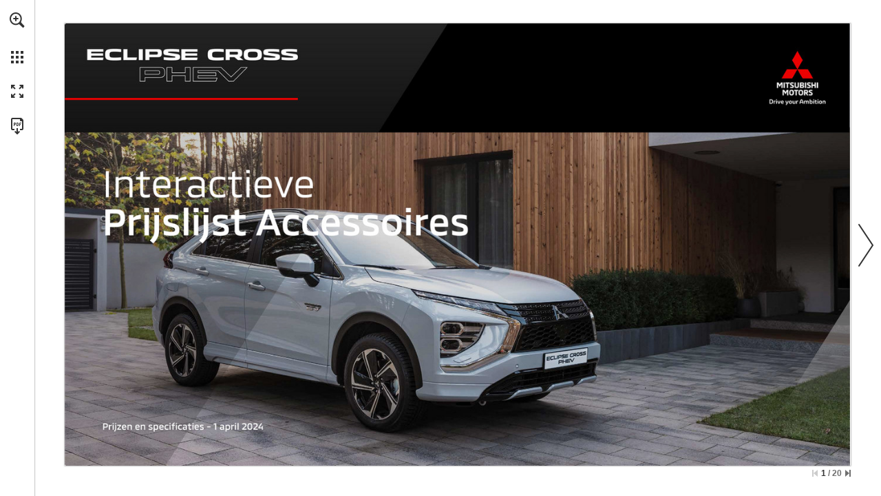

--- FILE ---
content_type: application/javascript
request_url: https://view.publitas.com/mayster-mitsubishi/interactieve-prijslijst-accessoires-jbmjxeybajab/assets/desktop_reader.4e869bdde71d07bfd17d.js
body_size: 536170
content:
/*! For license information please see desktop_reader.4e869bdde71d07bfd17d.js.LICENSE.txt */
var reader;!function(){var e={0:function(e,t,n){"use strict";function r(e,t){var n=Object.keys(e);if(Object.getOwnPropertySymbols){var r=Object.getOwnPropertySymbols(e);t&&(r=r.filter(function(t){return Object.getOwnPropertyDescriptor(e,t).enumerable})),n.push.apply(n,r)}return n}function o(e,t,n){return(t=function(e){var t=function(e){if("object"!=typeof e||!e)return e;var t=e[Symbol.toPrimitive];if(void 0!==t){var n=t.call(e,"string");if("object"!=typeof n)return n;throw new TypeError("@@toPrimitive must return a primitive value.")}return String(e)}(e);return"symbol"==typeof t?t:t+""}(t))in e?Object.defineProperty(e,t,{value:n,enumerable:!0,configurable:!0,writable:!0}):e[t]=n,e}const i=n(3737),a=n(1488),s=n(3636),u=n(7431);e.exports=function(e,t){const c={};e.html(i(n(2509)));const l={},p={};let d=null,f=null;const h=[];let g=0;const m={};let v=null,y=null;const b=Object.freeze({open:"open",closed:"closed"});c.focus=()=>x(g),c.resetFocusIndex=()=>g=0,c.deactivateItem=e=>{null!=d&&d.name===e&&($(d).removeClass("active").attr("aria-expanded","false"),d=null)},c.activateItem=e=>(d=l[e],$(d).addClass("active").attr("aria-expanded","true")),c.activeItem=()=>d,c.updateItem=(e,t)=>$(l[e]).find(".content").text(t),c.updateItemAttribute=(e,t,n)=>$(l[e]).attr(t,n),c.addItem=(e,t,n={})=>{const r=w(e,t,n);if(l[e]=$(r).find("a")[0],l[e].name=e,n.iconUrl){const t={backgroundImage:`url(${n.iconUrl})`,backgroundSize:"24px"};$(l[e]).find(".icon").css(t)}if(1===n.order&&(h.splice(0,0,e),$(r).insertBefore(f.children("li")[0])),n.order){const t=["report_content","publitas"];h.splice(n.order-1,0,e);const o=h.reduce((e,n)=>t.includes(n)?e+1:e,0),i=-2,a=Math.max(n.order<h.length-o?n.order+i:h.length+i-o,0);$(r).insertAfter(f.children("li")[a])}else h.push(e),f.append(r);if(n.accordionMenu){const t=a(f,n.accordionMenu);l[e].addEventListener("click",()=>{t.toggleAccordion()}),p[e]=t}return n.addClass&&$(l[e]).addClass(n.addClass),l[e].addEventListener("keydown",S),l[e].addEventListener("focus",()=>x(h.indexOf(e)))},c.addClass=(e,t)=>$(l[e]).addClass(t),c.removeClass=(e,t)=>$(l[e]).removeClass(t),c.setData=(e,t)=>{const n=$(l[e]).find(".icon");return(()=>{const e=[];let r;for(let o in t)null!==t[o]&&(r=t[o],e.push(n.attr(`data-${o}`,r)));return e})()},c.raise=(t=300)=>(e.css({zIndex:200}),setTimeout(()=>e.css({zIndex:""}),t)),c.activate=()=>{y!==b.open&&(e[0].contains(document.activeElement)||"body"===document.activeElement.nodeName.toLowerCase()||(v=document.activeElement),e.removeAttr("inert"),y=b.open)},c.deactivate=()=>{y!==b.closed&&(e.attr("inert",""),y=b.closed,c.resetFocusIndex())},c.updateIconBadge=(e,t)=>{const n=$(l[e]).find(".icon");n.attr("data-item-count",t),Reader.Env.safari&&(n[0].style.transform="rotate(0.1deg)",n[0].style.transform="rotate(0deg)")},c.resetAccordionState=()=>{const e=Object.values(l).find(e=>"true"===$(e).attr("aria-expanded"))?.name;e&&p[e]?.deactivate()};const w=(e,n,a)=>{"function"==typeof n?m[e]=n:(m[e]=()=>(t.goToUrl(n),n),null==a.href&&(a.href=n)),m[e].isSubmenu=a.isSubmenu;let{titleHtml:c}=a;null==c&&(c=document.createTextNode(null!=a.title?a.title:""));const l=$(i(s,function(e){for(var t=1;t<arguments.length;t++){var n=null!=arguments[t]?arguments[t]:{};t%2?r(Object(n),!0).forEach(function(t){o(e,t,n[t])}):Object.getOwnPropertyDescriptors?Object.defineProperties(e,Object.getOwnPropertyDescriptors(n)):r(Object(n)).forEach(function(t){Object.defineProperty(e,t,Object.getOwnPropertyDescriptor(n,t))})}return e}({id:a.id||`${e}_button`,name:e,href:a.href,target:a.target,download:a.download,isSubmenu:a.isSubmenu,subMenuPanel:a.subMenuPanel,ariaLabel:a.ariaLabel?`${a.ariaLabel}${a.externalLink?` ${u("opens_in_a_new_tab")}`:""}`:void 0,role:a.role},a?.id&&{id:a.id})));return l.find(".content").append(c),l.find("a").on("click",t=>{t.preventDefault();const n=m[e](e,t);g=h.indexOf(e),Reader.log("click menu item",{which:e,url:n})}),l[0]},x=e=>{const t=l[h[e]];t&&(t.focus(),t.setAttribute("tabindex",0),g=e)},S=e=>{if(e.stopPropagation(),"Tab"===e.key&&Reader.Env.mobile){if(e.shiftKey&&0===g)return e.preventDefault(),v?.focus();if(g===h.length-1)return e.preventDefault(),v?.focus()}};return e.on("touchmove","a",e=>e.stopPropagation()),f=e.find("#view_selector ul"),c}},24:function(e){e.exports=function(e){e||(e={});var t=[],n=e.safe,r=e.escape;return e.safe=function(e){if(e&&e.ecoSafe)return e;void 0!==e&&null!=e||(e="");var t=new String(e);return t.ecoSafe=!0,t},r||(r=e.escape=function(e){return(""+e).replace(/&/g,"&amp;").replace(/</g,"&lt;").replace(/>/g,"&gt;").replace(/"/g,"&quot;")}),function(){(function(){var e,n;e="position: absolute; background-size: contain; background-repeat: no-repeat; background-position: 50% 50%;",e+=" top: "+100*this.position.top+"%;",e+=" left: "+100*this.position.left+"%;",e+=" width: "+100*this.position.width+"%;",e+=" height: "+100*this.position.height+"%;",this.backgroundColorEnabled&&(e+=" background-color: "+this.backgroundColor+";"),e+=' background-image: url("'+this.slideshowItems[0].url+'");',e+=" background-repeat: no-repeat;",e+=" background-size: cover;",e+=" background-position: 50% 50%;",e+=" display: block;",t.push('<div class="slideshow-hotspot" style=\''),t.push((n=e)&&n.ecoSafe?n:void 0!==n&&null!=n?r(n):""),t.push("'></div>\n")}).call(this)}.call(e),e.safe=n,e.escape=r,t.join("")}},56:function(e){"use strict";e.exports=function(e,t){const n={},r="disabled",o=e.find("#prev_slide"),i=e.find("#next_slide"),a=(e,t)=>{e.attr("href",t),e.attr("tabindex",0),e.removeClass(r),e.attr("aria-hidden","false")},s=e=>{e.attr("href",""),e.attr("tabindex",-1),e.addClass(r),e.attr("aria-hidden","true")},u=(e,n,o=!1)=>{if(e.hasClass(r))return;const i=Reader.instance.router.parseLink(e.attr("href")).pages?.join("-");$("#publication_content").trigger("focus"),Reader.log("change spread",{method:"button",direction:n,targetPage:i}),t("next"===n?"nextSlide":"prevSlide"),o&&e.focus()},c=e=>0===e.pageX&&0===e.pageY&&0===e.detail;return i.on("click",e=>{e.preventDefault(),u(i,"next",c(e))}),o.on("click",e=>{e.preventDefault(),u(o,"previous",c(e))}),n.update=(e,t)=>{e?a(o,e):s(o),t?a(i,t):s(i)},n.positionInFrame=e=>{Reader.Env.rtl?(o.css({right:e.left}),i.css({left:window.innerWidth-e.right})):(o.css({left:e.left}),i.css({right:window.innerWidth-e.right}))},n.resetPosition=()=>(o.css({left:"",right:""}),i.css({right:"",left:""})),n.resetFocus=()=>{o.blur(),i.blur()},n.activate=()=>{o.show(),i.show(),i.removeAttr("inert"),o.removeAttr("inert")},n.deactivate=()=>{o.hide(),i.hide(),i.attr("inert",""),o.attr("inert","")},e.on("mousedown",e=>e.preventDefault()),n}},123:function(e,t,n){"use strict";var r=u(n(8699)),o=u(n(9856)),i=u(n(7105)),a=u(n(4777)),s=u(n(7431));function u(e){return e&&e.__esModule?e:{default:e}}const c=n(3737),l=n(8261),{compileTemplate:p}=n(7211),{toGoogleProductFeedsAttrs:d}=n(5949),{buildCustomThemesCSSRules:f}=n(3963);function h(e,t){return e.position-t.position}e.exports=function(e,t){const{position:n,products:u,theme:g,zIndex:m,rotation:v}=e,y={};let b,w=new Set,x=0,S="";const E=u.sort(h)[0],k=(0,s.default)("products.sr_original_price"),_=(0,s.default)("products.sr_sale_price");try{b=p(g.html),S=b(d(E,{srOriginalPrice:k,srSalePrice:_}))}catch(e){console.warn("Error compiling the template",e)}const A=f(g,e),P=`\n    ${o.default}\n    #publication {\n      height: 100%;\n    }\n    #publication  .dynamic-product-hotspot {\n      width: 100%;\n      height: 100%;\n    }\n    ${A}\n  `,C=$(c(l,{id:e.id})),T=C[0].querySelector(".dynamic-product-hotspot-rotation");"dynamicProduct"===e.type&&C.addClass("dynamic-product-content"),"generatedProduct"===e.type&&e.version>0&&C.addClass("dynamic-product-content");const O=T.attachShadow({mode:"open"});return O.innerHTML=`\n    <style>\n      ${P}\n    </style>\n    <div id="publication">\n      <div class="dynamic-product-hotspot">${S}</div>\n    </div>\n  `,t?(C[0].style.width=n.width*t.width+"px",C[0].style.height=n.height*t.height+"px"):(C[0].style.width=100*n.width+"%",C[0].style.height=100*n.height+"%"),C[0].style.left=100*n.left+"%",C[0].style.top=100*n.top+"%",C[0].style.zIndex=m,v&&(C[0].style.overflow="visible",T.style.height="100%",T.style.width="100%",T.style.transform=`rotate(${v}deg)`),y.resize=n=>{t&&(C[0].style.transform=`scale(${n.height/t.height})`),(async()=>{const t=O.querySelector(".img-container img");if(t){const n=(0,i.default)(t,e.coverImageUrls);x<n&&(x=n);const r=e.coverImageUrls[x],o=()=>{t.src=r};try{w.has(x)?o():(w.add(n),await(0,a.default)(t,r))}catch(e){throw o(),e}}})()},y.destroy=()=>$(C).remove(),(0,r.default)(C,y),y.domEl=C[0],y}},159:function(e,t,n){"use strict";function r(e,t){var n=Object.keys(e);if(Object.getOwnPropertySymbols){var r=Object.getOwnPropertySymbols(e);t&&(r=r.filter(function(t){return Object.getOwnPropertyDescriptor(e,t).enumerable})),n.push.apply(n,r)}return n}function o(e){for(var t=1;t<arguments.length;t++){var n=null!=arguments[t]?arguments[t]:{};t%2?r(Object(n),!0).forEach(function(t){i(e,t,n[t])}):Object.getOwnPropertyDescriptors?Object.defineProperties(e,Object.getOwnPropertyDescriptors(n)):r(Object(n)).forEach(function(t){Object.defineProperty(e,t,Object.getOwnPropertyDescriptor(n,t))})}return e}function i(e,t,n){return(t=function(e){var t=function(e){if("object"!=typeof e||!e)return e;var t=e[Symbol.toPrimitive];if(void 0!==t){var n=t.call(e,"string");if("object"!=typeof n)return n;throw new TypeError("@@toPrimitive must return a primitive value.")}return String(e)}(e);return"symbol"==typeof t?t:t+""}(t))in e?Object.defineProperty(e,t,{value:n,enumerable:!0,configurable:!0,writable:!0}):e[t]=n,e}const a=n(8570),s=n(3737),u=n(8699),c=n(6438),l=n(7581),p=n(5376),d=n(335),f=n(5121),h=n(7009),g=n(7431),m=n(3798),v=n(3308);e.exports=function(e){let t,r,i=null,y=null,b=null,w=null,x=null,S=null,E=null,k=null,_=null,A=$(),P=null,C=null,T=null;const O={render:t=>{E=t,r=null;const o=e.publication;return C=o.favorites,T=o.shopping,b=$(s(n(672),$.extend({},E,{availability:G(),webshopUrl:v(e.outgoingLink(E.webshopUrl,{utm_content:E.title}),o),disableSharing:o.disableSharing,enableInStockInfo:o.enableInStockInfo,formatPrice:e=>o.formatPrice(e).replace(/\u202F/g," "),enableFavoritesList:o.enableFavoritesList,favoritesListIcon:o.favoritesListIcon,isFavoriteItem:o.enableFavoritesList&&C.containsItem(E),enableShoppingList:o.enableShoppingList}))),y=b.find(".media-slider"),_=b.find(".video-link"),A=b.find(".media nav"),x=b.find(".favorite"),S=b.find(".add-shopping-list-cta"),X(),u(b,O),b},destroy:()=>{null!=b&&(t(),b.remove(),b=null,E=null)},activate:()=>{null!=b&&(k=c(b.find(".description")),document.addEventListener("keydown",F),null!=E.photoUrls&&I(),null!=E.video&&L(),null!=E.photoUrls&&E.photoUrls.length>0&&j(),b.addClass("active"),null==E.photoUrls&&null!=E.video&&setTimeout(R,100))}};O.deactivate=t=()=>{document.removeEventListener("keydown",F),null!=b&&b.removeClass("active"),null!=i&&i.destroy(),i=null,null!=k&&k.destroy(),k=null,D(),y=null,null!=b&&b.find(".media").attr("tabindex",0),P=null},O.resize=()=>null!=k?k.refresh():void 0;const j=()=>(M()&&y.css({paddingBottom:60}),i=a({zoomable:!0,retainScale:!1}),i.on("beforeSlideChange",(e,t)=>setTimeout(()=>(A.children(".active").removeClass("active"),A.find("a").eq(t).addClass("active")))),i.render(y,E),"function"==typeof i.activate?i.activate():void 0),I=()=>{null!=E.video&&(_.on("keydown",z).on("focus",()=>H(A.find("a").index(_))),A.append(_))},L=()=>{if(B()){const e=l(E.video);return _.css("youtube"===E.video.videoProvider?{backgroundImage:`url('${e}')`}:{backgroundColor:"grey"})}return _.hide()},R=()=>{if(null!=w)return;_.addClass("active"),A.children(".active").removeClass("active");const e=d(E.video);e.onPlay(()=>Reader.log("video played",{method:"product",video:E.video,product:E})),w=e.domEl,w.css({transform:"scale(0)"}),y.append(w),setTimeout(()=>(p(y.find(".slider"),{opacity:0},300),p(w,{scale:1},300,()=>w.css({transform:""}))))},D=()=>(null!=w&&w.remove(),null!=_&&_.removeClass("active"),null!=i&&(A.find("a").eq(i.currentIndex()).addClass("active"),y.find(".slider").css({opacity:"",visibility:""})),w=null),M=()=>null!=E.photoUrls&&E.photoUrls.length>1||null!=E.video&&B(),B=()=>null!=E.photoUrls&&E.photoUrls.length>0;function N(){const t=e.custom&&e.custom.productCtaAction,n=b.find(".cta").attr("href");t?t(E):e.goToUrl(v(n,e.publication))}const F=e=>{switch(e.key){case"ArrowDown":case"Down":return k.scrollBy(0,64*(e.shiftKey?5:1));case"ArrowUp":case"Up":return k.scrollBy(0,-64*(e.shiftKey?5:1));default:return}},z=e=>{switch(e.key){case"ArrowLeft":case"Left":return e.stopPropagation(),e.preventDefault(),U(P),V(A.find("a")[P]);case"ArrowRight":case"Right":return e.stopPropagation(),e.preventDefault(),q(P),V(A.find("a")[P]);default:return}},H=e=>{const t=A.find("a")[P];t&&t.setAttribute("tabindex",-1);const n=A.find("a")[e];n&&(n.focus(),n.setAttribute("tabindex",0),r=P,P=e)},q=e=>{e!==A.find("a").length-1&&H(e+1)},U=e=>{0!==e&&H(e-1)},V=e=>{if(e.classList.contains("video-link")){R();const e=`http://youtu.be/${E.video.videoId}`;return Reader.log("view product media",{url:e,type:"video"})}const t=Number($(e).data("index"));return r&&A.find("a")[r].classList.contains("video-link")&&D(),i.jumpTo(t,300)},W=()=>{const e=x.find(".favorite-text");x.hasClass("active")?(C.removeItem(E),x.removeClass("active"),x.attr("title",g("products.not_favorite_tooltip")),x.attr("aria-label",g("products.not_favorite_tooltip")),e.text(g("products.not_favorite")),Reader.log("remove_favorite_product",{product:E})):(C.addItem(E),x.addClass("active"),x.attr("title",g("products.favorite_tooltip")),x.attr("aria-label",g("products.favorite_tooltip")),e.text(g("products.favorite")),Reader.log("add_favorite_product",{product:E}),m(g("products.message_saved")))},Y=()=>{T.containsItem(E)?T.increaseQuantity(E):T.addItem(E),m(g("products.added_to_shopping_list_message")),Reader.log("add_shopping_list_product",{product:E})},X=()=>{b.on("click",".cta",e=>e.preventDefault()),b.find(".cta").on("keydown",e=>{"Enter"!==e.key&&" "!==e.key||(e.preventDefault(),N())}),f(b,".cta",e=>(e.preventDefault(),N(),Reader.log("click product cta",{productId:E.id,url:E.webshopUrl,productTitle:E.title,productIdentifier:E.webshopIdentifier,productContext:o({},E)})));const e=b.find(".media");return e.on("focus",()=>{H(null!=P?P:0),e.attr("tabindex",-1)}),A.children().on("keydown",z),h(e,".photo",e=>{V(e.currentTarget),H(A.find("a").index(e.currentTarget))}),h(x,W),h(S,Y),h(_,e=>{V(e.currentTarget),H(A.find("a").index(e.currentTarget))})},G=()=>E.removedFromFeed?"out of stock":E.availability;return O}},183:function(e,t,n){"use strict";function r(e,t){var n=Object.keys(e);if(Object.getOwnPropertySymbols){var r=Object.getOwnPropertySymbols(e);t&&(r=r.filter(function(t){return Object.getOwnPropertyDescriptor(e,t).enumerable})),n.push.apply(n,r)}return n}function o(e,t,n){return(t=function(e){var t=function(e){if("object"!=typeof e||!e)return e;var t=e[Symbol.toPrimitive];if(void 0!==t){var n=t.call(e,"string");if("object"!=typeof n)return n;throw new TypeError("@@toPrimitive must return a primitive value.")}return String(e)}(e);return"symbol"==typeof t?t:t+""}(t))in e?Object.defineProperty(e,t,{value:n,enumerable:!0,configurable:!0,writable:!0}):e[t]=n,e}const i=n(3737),a=n(691),s=n(8699),u=n(952),c=n(6444),l=n(9221),p=n(5376);e.exports=(e,t,d={})=>{const f={};t=$(t);let h=function(e){for(var t=1;t<arguments.length;t++){var n=null!=arguments[t]?arguments[t]:{};t%2?r(Object(n),!0).forEach(function(t){o(e,t,n[t])}):Object.getOwnPropertyDescriptors?Object.defineProperties(e,Object.getOwnPropertyDescriptors(n)):r(Object(n)).forEach(function(t){Object.defineProperty(e,t,Object.getOwnPropertyDescriptor(n,t))})}return e}({zoomable:!0,retainScale:!0,easyFlick:!0,sizing:"fit-height",slideDuration:300,slideBorderWidth:.13,numSlides:3,log:!0},d),g=[],m=null,v=null,y=null,b=!1,w=null,x=null,S=null;f.jumpTo=function(t,n,r,o=null){t=Number(t);const i=C(t);if(null==i)return;if(t===y)return"function"==typeof o?o():void 0;const a=v,s=y;return v=i,y=t,null==n&&(n=h.slideDuration),Math.abs(y-s)>1&&(n=0),null==r&&(r=Reader.Env.rtl?y<s?"left":"right":y<s?"right":"left"),null!=a&&a.willBecomeInactive(),b||(x=u(i,h)),"function"==typeof e.beforeSlideChange&&e.beforeSlideChange(a,t,i),c(function(){if(v===i)return O(i,t),i.loadContent(t,function(){return null!=S&&(S=Math.min(S,i.defaultScale())),i.reset(r,S),i.redraw(0,null,()=>i.renderContent())}),c(()=>A(t,n,function(){if(v===i)return k(i,a,o)}))})},f.resizeAndRedraw=function(e,t){if(P(t))return T(y),A(y),null!=v&&v.resetAndRedraw(e),g.filter(e=>e.index!==y).map(e=>e.resetAndRedraw(0))},f.customZoom=e=>e(v),f.zoomable=function(e){return h.zoomable=e,g.map(t=>t.zoomable(e))},f.setSizing=function(e){return h.sizing=e,g.map(t=>t.setSizing(e))},f.currentIndex=()=>y,f.currentSlide=()=>v,f.domEl=t,f.reset=function(){return P(),y=null,v=null,"function"==typeof e.reset?e.reset():void 0},f.disable=function(){return b=!0,x=null},f.enable=function(){return b=!1,null!=x?x:x=u(v,h)},f.destroy=function(){for(let e of g)e.unloadContent();return x=null},f.activate=()=>{t.attr("aria-hidden",!1),t.removeAttr("inert")},f.deactivate=()=>{t.attr("inert",""),t.attr("aria-hidden",!0)};const E=t=>{null!=t.jumpTo&&(h.retainScale||(S=null),e.requestSlideChange(t.jumpTo));const n=Reader.Env.rtl?-t.distance:t.distance;return A(y-n,t.duration)};var k=function(e,t,n){let r;for(r of g)r.deactivate();for(var o of(e.activate(),L(y)))o!==y&&function(){r=C(o),r.loadContent(o,()=>r.renderContent())}();return c(function(){return T(y),_(y)}),"function"==typeof n?n(e):void 0};const _=e=>{const t=Math.floor(g.length/2),n=Reader.Env.rtl,r=C(e-t);null!=r&&r!==v&&(r.reset(n?"left":"right",S),r.redraw());const o=C(e+t);null!=o&&o!==v&&(o.reset(n?"right":"left",S),o.redraw())};var A=function(e,t,n=null){null==t&&(t=0);const r=I(e);return p(m.el,{translate:`${Math.round(-r)}px, 0`},t,n)};const P=e=>{const[n,r]=[m.width,m.height],[o,i]=[t.width(),t.height()];return e&&e(),c(()=>w.refresh()),(r!==i||n!==o)&&(m.width=o,m.height=i,!0)};var C=function(t){if(t<0||t>=e.numSlides)return;const n=t%g.length;return g[n]},T=e=>L(e).map(e=>O(C(e),e)),O=function(e,t){const n=Math.round(I(t));if(e.domEl.data("offset")!==n)return j(e,n),e.domEl.data("offset",n)};let j=(e,t)=>e.domEl.css({transform:`translate(${t}px, 0)`});Reader.Env.desktop&&(j=(e,t)=>e.domEl.css({left:t}));const I=e=>(Reader.Env.rtl?-1:1)*e*m.width*(1+h.slideBorderWidth);var L=function(t){let n=Math.max(0,t-Math.floor(g.length/2));const r=Math.min(n+g.length,e.numSlides);return n=Math.max(0,r-g.length),function(e,t){let n=[];for(let r=e;r<t;r++)n.push(r);return n}(n,r)};return t.html(i(n(9720))),m={el:t.children(".panel"),width:0,height:0},w=a(t,e=>(e=>{if(null==x)return;const t=x(e);if(h.retainScale){const e=v.zoomScale()!==S;S=v.zoomScale(),e&&S>v.minScale()&&c(()=>_(y))}if(null!=t){if(Math.abs(t.distance)>h.slideBorderWidth)if(Reader.Env.rtl){if(t.distance<0){const e=C(y+1);e&&e.redraw()}if(t.distance>0){const e=C(y-1);e&&e.redraw()}}else{if(t.distance>0){const e=C(y+1);e&&e.redraw()}if(t.distance<0){const e=C(y-1);e&&e.redraw()}}c(()=>{if(null!=t.jumpTo&&t.gesture){const e=t.jumpTo>y?"next":"previous",n=Reader.instance.linkToSpread(y+("next"===e?1:-1)),r=Reader.instance.router.parseLink(n).pages?.join("-");Reader.log("change spread",{method:t.gesture,direction:e,targetPage:r})}E(t)})}})(e)),s(t,{resize(e,t){return f.resizeAndRedraw(e,t)}}),null==e.requestSlideChange&&(e.requestSlideChange=f.jumpTo),function(){const t=Math.min(null!=e.numSlides?e.numSlides:0,h.numSlides);g=(()=>{const n=[];for(let r=0,o=t,i=o>=0;i?r<o:r>o;i?r++:r--){const t=l(e,{zoomable:h.zoomable,sizing:h.sizing});m.el.append(t.domEl),t.init(r),e.init(t),n.push(t)}return n})()}(),P(),g.map(e=>O(e,-1)),f}},251:function(e,t){t.read=function(e,t,n,r,o){var i,a,s=8*o-r-1,u=(1<<s)-1,c=u>>1,l=-7,p=n?o-1:0,d=n?-1:1,f=e[t+p];for(p+=d,i=f&(1<<-l)-1,f>>=-l,l+=s;l>0;i=256*i+e[t+p],p+=d,l-=8);for(a=i&(1<<-l)-1,i>>=-l,l+=r;l>0;a=256*a+e[t+p],p+=d,l-=8);if(0===i)i=1-c;else{if(i===u)return a?NaN:1/0*(f?-1:1);a+=Math.pow(2,r),i-=c}return(f?-1:1)*a*Math.pow(2,i-r)},t.write=function(e,t,n,r,o,i){var a,s,u,c=8*i-o-1,l=(1<<c)-1,p=l>>1,d=23===o?Math.pow(2,-24)-Math.pow(2,-77):0,f=r?0:i-1,h=r?1:-1,g=t<0||0===t&&1/t<0?1:0;for(t=Math.abs(t),isNaN(t)||t===1/0?(s=isNaN(t)?1:0,a=l):(a=Math.floor(Math.log(t)/Math.LN2),t*(u=Math.pow(2,-a))<1&&(a--,u*=2),(t+=a+p>=1?d/u:d*Math.pow(2,1-p))*u>=2&&(a++,u/=2),a+p>=l?(s=0,a=l):a+p>=1?(s=(t*u-1)*Math.pow(2,o),a+=p):(s=t*Math.pow(2,p-1)*Math.pow(2,o),a=0));o>=8;e[n+f]=255&s,f+=h,s/=256,o-=8);for(a=a<<o|s,c+=o;c>0;e[n+f]=255&a,f+=h,a/=256,c-=8);e[n+f-h]|=128*g}},253:function(e){"use strict";e.exports="[data-uri]"},255:function(e,t,n){"use strict";const r=n(7009),o=n(8699),i=n(3737),a=n(7431),s=n(6438),u=n(4589),c=n(5610),l=n(3846);e.exports=function(e,t,...p){const d={};let f=null,h=null,g=null,m=null,v=null,y=null,b=null;const w=p[p.length-1],x=2===p.length?p[0]:{};null==x.autoSearch&&(x.autoSearch=!0);let S=null;d.render=()=>(f=$(i(n(3941))),(()=>{h=f.find("input"),m=f.find(".results"),v=f.find("#results-count");const e=f.find("form");g=f.find("form .clear"),g.hide(),S&&(h.val(S.text),g.show(),C(S.results,S.text)),e.on("submit",e=>{e.preventDefault(),_(),h.blur()}),g.on("mousedown",e=>e.preventDefault()),g.on("click",e=>{e.preventDefault(),A(),h.focus()}),h.on("touchstart",()=>h.focus()),h.on("input",E),h.on("keydown",L),o(f,d)})(),f),d.activate=()=>(y||(y=s(f.find(".scroll-wrapper"))),y),d.deactivate=()=>{Reader.log("close search"),h.blur()},d.selectSearchField=()=>(h.focus(),h.select()),d.destroy=()=>(d.deactivate(),null!=y&&y.destroy(),f.remove(),f=null,h=null,g=null,m=null,y=null,b=null);const E=()=>0===h.val().length?(j(),g.hide(),A()):(setTimeout(()=>g.show()),x.autoSearch?k():void 0),k=()=>{null!=b&&clearTimeout(b),b=setTimeout(_,250)},_=()=>{const e=h.val();""!==e&&(null!=S?S.text:void 0)!==e&&(T(a("search.searching"),!0),u.search(t,e,P(e)))},A=()=>{v.html(""),h.val(""),g.hide(),S=null},P=e=>t=>{const n=t&&t.hits||[];var r;S={text:e,results:n},r=n.length,v.html(a("search.results_count",{count:r})),C(n,e),Reader.log("do search",{searchText:e,results:n.length})};function C(e,t){return m.html(""),0===e.length?T(a("search.no_results",{keywords:t})):e.forEach((n,r)=>m.append(O(n,t,r+1,e.length))),setTimeout(j)}const T=(e,t=!1)=>{const r=$(i(n(4823),{message:e}));if(m.html(r),t)return m.find(".message").append($(c()))},O=(t,o,s,u)=>{const c=RegExp(`(${o})`,"gi"),p=l(t.fields.contents,o,80),d=p.replace(c,"<strong>$1</strong>"),f=Number(t.fields.page_number),g=`${a("search.item_aria_label",{current:s,total:u,pageNumber:f,text:p})}`,m={pageNumber:f,thumb:e.getThumbnailScreenshotUrlForPage(f),width:78*e.aspectRatio,ariaLabelText:g,highlightedText:d},v=$(i(n(1925),m)).data("pageNumber",f);return r(v,()=>(Reader.log("search result clicked",{pageNumber:f,searchText:o}),h.blur(),w(f))),v.on("keydown",L).on("focus",()=>I(v.index())),v},j=()=>null!=y?y.refresh():void 0,I=e=>{const t=m.children()[e];t&&t.setAttribute("tabindex",0)},L=e=>{if("Enter"===e.key){const t=Array.from(m.children()).indexOf(e.currentTarget),n=$(m.children()[t]).data("pageNumber");if(n)return w(n)}};return d}},260:function(e,t,n){"use strict";const r=n(8699),o=n(3737),i=n(3120),a=n(6604),s=n(4536);e.exports=function(e,t){const u={};e=$(e);let c=null,l=null,p=null,d=null,f={},h=null;u.render=()=>(h=r(e,{resize:m}),e.html(o(n(8640))),c=i(e.find("#slide_map"),t),c.render(),m(),y()),u.destroy=()=>(h.destroy(),g());const g=()=>(null!=c&&c.destroy(),l.remove(),p.remove(),e.html("")),m=()=>(f={width:t.domEl.width(),height:t.domEl.height()},d=50/Math.max(f.width,f.height)),v=(e,n)=>(t.moveBy(e,n),t.snapToBounds(),t.redraw()),y=()=>{l=b(),p=w()},b=()=>{const e=e=>{e.preventDefault(),e.stopPropagation();const[t,n]=[e.scrollDelta.x/f.width,e.scrollDelta.y/f.height];v(-t,-n)};return a(t.domEl,e),{remove(){return s(t.domEl,e)}}},w=()=>{const e=e=>{if("INPUT"!==e.target.tagName&&"TEXTAREA"!==e.target.tagName)switch(e.which){case 38:v(0,d);break;case 40:v(0,-d);break;case 39:v(-d,0);break;case 37:v(d,0);break;default:return}};return $(document).on("keydown",e),{remove(){return $(document).off("keydown",e)}}};return u}},284:function(e){"use strict";e.exports=function(e,t){const n=t.x-e.x,r=t.y-e.y;return Math.sqrt(Math.pow(n,2)+Math.pow(r,2))}},335:function(e,t,n){"use strict";function r(e,t){var n=Object.keys(e);if(Object.getOwnPropertySymbols){var r=Object.getOwnPropertySymbols(e);t&&(r=r.filter(function(t){return Object.getOwnPropertyDescriptor(e,t).enumerable})),n.push.apply(n,r)}return n}function o(e){for(var t=1;t<arguments.length;t++){var n=null!=arguments[t]?arguments[t]:{};t%2?r(Object(n),!0).forEach(function(t){i(e,t,n[t])}):Object.getOwnPropertyDescriptors?Object.defineProperties(e,Object.getOwnPropertyDescriptors(n)):r(Object(n)).forEach(function(t){Object.defineProperty(e,t,Object.getOwnPropertyDescriptor(n,t))})}return e}function i(e,t,n){return(t=function(e){var t=function(e){if("object"!=typeof e||!e)return e;var t=e[Symbol.toPrimitive];if(void 0!==t){var n=t.call(e,"string");if("object"!=typeof n)return n;throw new TypeError("@@toPrimitive must return a primitive value.")}return String(e)}(e);return"symbol"==typeof t?t:t+""}(t))in e?Object.defineProperty(e,t,{value:n,enumerable:!0,configurable:!0,writable:!0}):e[t]=n,e}const a=n(2185),s=n(6014),u=n(2989);e.exports=(e,t={})=>{const{id:n,videoId:r,videoProvider:i,videoUrl:c,videoOverlayContent:l,videoAutoplay:p,videoShowPreview:d,videoLoop:f,videoStartTime:h}=e;let g;switch(i){case"youtube":g=a(r,o(o({},t),h&&{start:h}),n);break;case"vimeo":g=s(`${r}${h>0?"#t="+h:""}`,o(o({},t),{},{muted:p}),n);break;default:g=u(c,l,p,d,f)}return g}},390:function(e,t,n){var r=n(1203);t.encode=function e(t,n,o){t=t>=0?2*t:-2*t-1;var i=r.encode(t,n,o);return e.bytes=r.encode.bytes,i},t.decode=function e(t,n){var o=r.decode(t,n);return e.bytes=r.decode.bytes,1&o?(o+1)/-2:o/2},t.encodingLength=function(e){return r.encodingLength(e>=0?2*e:-2*e-1)}},433:function(e){e.exports=function(e){e||(e={});var t=[],n=function(e){return e&&e.ecoSafe?e:void 0!==e&&null!=e?o(e):""},r=e.safe,o=e.escape;return e.safe=function(e){if(e&&e.ecoSafe)return e;void 0!==e&&null!=e||(e="");var t=new String(e);return t.ecoSafe=!0,t},o||(o=e.escape=function(e){return(""+e).replace(/&/g,"&amp;").replace(/</g,"&lt;").replace(/>/g,"&gt;").replace(/"/g,"&quot;")}),function(){(function(){t.push('<section\n  class=\'consent-banner\'\n  role="dialog"\n  aria-modal="true"\n  aria-describedby="consent-banner-description"\n><div class=\'consent-info-icon\' aria-hidden="true"></div><p id="consent-banner-description" class=\'consent-text\'>'),t.push(n(this.cookieConsentText)),this.privacyPolicyUrl&&(t.push("<a href='"),t.push(n(this.privacyPolicyUrl)),t.push("' target='_blank'>"),t.push(n(this.t("ga_consent.read_more"))),t.push("</a>")),t.push("</p><div class='consent-actions'><button id='consent_no'>"),t.push(n(this.t("ga_consent.reject"))),t.push("</button><button class='consent-cta' id='consent_yes'>"),t.push(n(this.t("ga_consent.accept"))),t.push("</button></div></section>\n")}).call(this)}.call(e),e.safe=r,e.escape=o,t.join("")}},503:function(e){"use strict";let t;e.exports=function(e,n){return new Promise(r=>(t=t||new Promise(e=>{const t=document.createElement("script");t.src="https://www.youtube.com/iframe_api",document.head.appendChild(t),window.onYouTubeIframeAPIReady=()=>e(window.YT.Player)}),t).then(t=>{const o=new t(e,n);o.addEventListener("onReady",()=>r(o))}))}},543:function(e){"use strict";function t(e,t){var n=Object.keys(e);if(Object.getOwnPropertySymbols){var r=Object.getOwnPropertySymbols(e);t&&(r=r.filter(function(t){return Object.getOwnPropertyDescriptor(e,t).enumerable})),n.push.apply(n,r)}return n}function n(e){for(var n=1;n<arguments.length;n++){var o=null!=arguments[n]?arguments[n]:{};n%2?t(Object(o),!0).forEach(function(t){r(e,t,o[t])}):Object.getOwnPropertyDescriptors?Object.defineProperties(e,Object.getOwnPropertyDescriptors(o)):t(Object(o)).forEach(function(t){Object.defineProperty(e,t,Object.getOwnPropertyDescriptor(o,t))})}return e}function r(e,t,n){return(t=function(e){var t=function(e){if("object"!=typeof e||!e)return e;var t=e[Symbol.toPrimitive];if(void 0!==t){var n=t.call(e,"string");if("object"!=typeof n)return n;throw new TypeError("@@toPrimitive must return a primitive value.")}return String(e)}(e);return"symbol"==typeof t?t:t+""}(t))in e?Object.defineProperty(e,t,{value:n,enumerable:!0,configurable:!0,writable:!0}):e[t]=n,e}e.exports=function(e=[]){const t={};let r={};const o=[];function i(){o.forEach(e=>e(t))}return t.itemList=()=>Object.values(r),t.addItem=e=>{const{id:t,webshopIdentifier:n,title:o,price:a,discountedPrice:s}=e,u={id:t,webshopIdentifier:n,title:o,thumb:e.photoUrls&&e.photoUrls[0].thumb,price:a?Reader.instance.publication.formatPrice(a).replace(/\u202F/g," "):"",discountedPrice:s?Reader.instance.publication.formatPrice(s).replace(/\u202F/g," "):"",quantity:1,unformattedPrice:a,unformattedDiscountedPrice:s};r[e.webshopIdentifier]=u,i()},t.removeItem=e=>{delete r[e.webshopIdentifier],i()},t.updateItems=function(e){const t={};e.forEach(e=>{t[e.webshopIdentifier]=n(n({},e),{},{quantity:e.quantity||1})}),r=t,i()},t.containsItem=e=>null!=r[e.webshopIdentifier],t.itemCount=()=>Object.keys(r).length,t.onChange=e=>o.push(e),t.increaseQuantity=e=>{r[e.webshopIdentifier].quantity++,i()},t.decreaseQuantity=e=>{r[e.webshopIdentifier].quantity--,i()},t.updateQuantity=(e,t)=>{r[e.webshopIdentifier].quantity=t,i()},t.updateItems(e),t}},649:function(e){e.exports=function(e){e||(e={});var t=[],n=function(e){return e&&e.ecoSafe?e:void 0!==e&&null!=e?o(e):""},r=e.safe,o=e.escape;return e.safe=function(e){if(e&&e.ecoSafe)return e;void 0!==e&&null!=e||(e="");var t=new String(e);return t.ecoSafe=!0,t},o||(o=e.escape=function(e){return(""+e).replace(/&/g,"&amp;").replace(/</g,"&lt;").replace(/>/g,"&gt;").replace(/"/g,"&quot;")}),function(){(function(){t.push('<div class="publication-subset create-step"><div class="scroll-wrapper"><div class="content"><ul class="list" tabindex="0" role="menu"></ul></div><div class="footer"><div class="selected-spreads-count"><div class="pages-count"></div><div class="clear"><button \n              aria-label="'),t.push(n(this.t("create_subset_step.clear_aria_label"))),t.push('" \n              class="clear-button"\n            >'),t.push(n(this.t("create_subset_step.clear"))),t.push('</button></div></div><div class="input-wrapper"><button aria-label="'),t.push(n(this.t("create_subset_step.next_step_aria_label"))),t.push('" class="step-button next-step-button"><span class="next-step-text" aria-hidden="true">'),t.push(n(this.t("create_subset_step.next_step"))),t.push('</span><span class="step-icon next-step-icon" aria-hidden="true"></span></button></div></div></div></div>\n')}).call(this)}.call(e),e.safe=r,e.escape=o,t.join("")}},672:function(e){e.exports=function(e){e||(e={});var t=[],n=function(e){return e&&e.ecoSafe?e:void 0!==e&&null!=e?o(e):""},r=e.safe,o=e.escape;return e.safe=function(e){if(e&&e.ecoSafe)return e;void 0!==e&&null!=e||(e="");var t=new String(e);return t.ecoSafe=!0,t},o||(o=e.escape=function(e){return(""+e).replace(/&/g,"&amp;").replace(/</g,"&lt;").replace(/>/g,"&gt;").replace(/"/g,"&quot;")}),function(){(function(){var e,r,o,i,a,s,u;if(t.push("<div id='product_"),t.push(n(this.id)),t.push("' class='product-view "),null==this.media&&t.push(n("no-media")),t.push("'>"),null==this.photoUrls&&null==this.video||(t.push("<div class='media-slider' data-product-id='"),t.push(n(this.id)),t.push("'></div>")),t.push("<div class='content-wrapper'><div class='content'>"),null!=this.photoUrls&&this.photoUrls.length>0&&t.push("<section class='image-carousel'></section>"),t.push("<section class='summary'><span id='popup_title'>"),t.push(n(this.title)),t.push("</span>"),this.enableInStockInfo&&this.availability&&(t.push('<div class="availability-state"><span>'),t.push(n(this.t("products.availability.title"))),t.push(': </span><span class="'),t.push(n(this.availability.replace(/\s+/g,"-"))),t.push('">'),t.push(n(this.t("products.availability."+this.availability.replace(/\s+/g,"_")))),t.push("</span></div>")),t.push("<div class='price-wrapper'>"),this.enableFavoritesList&&(t.push("<button aria-label='"),t.push(n(this.isFavoriteItem?this.t("products.favorite_tooltip"):this.t("products.not_favorite_tooltip"))),t.push("'\n              class='favorite"),t.push(n(this.isFavoriteItem?" active":void 0)),t.push("'\n              title='"),t.push(n(this.isFavoriteItem?this.t("products.favorite_tooltip"):this.t("products.not_favorite_tooltip"))),t.push("'\n            ><span class='favorite-icon "),t.push(n(this.favoritesListIcon)),t.push('\'></span><span class="favorite-text" aria-hidden="true">'),t.push(n(this.isFavoriteItem?this.t("products.favorite"):this.t("products.not_favorite"))),t.push("</span></button>")),this.price&&(t.push("<div class='price'>"),null!=this.discountedPrice&&this.discountedPrice!==this.price?(t.push("<span class='old-price'>"),t.push(n(this.formatPrice(this.price))),t.push("</span><span class='current-price'>"),t.push(n(this.formatPrice(this.discountedPrice))),t.push("</span>")):(t.push("<span class='current-price'>"),t.push(n(this.formatPrice(this.price))),t.push("</span>")),t.push("</div>")),t.push("</div>"),null!=this.webshopUrl&&(r=null!=Reader.callToActionButtonText?Reader.callToActionButtonText:this.t("products.cta_webshop"),t.push('<a aria-label="'),t.push(n(this.t("external_link_message",{cta:r}))),t.push("\" class='cta' data-href=\""),t.push(n(this.webshopUrl)),t.push('" href="'),t.push(n(this.webshopUrl)),t.push("\"><div class='cta-bg'></div><span class='cta-fg' aria-hidden=\"true\">"),t.push(n(r)),t.push("</span></a>")),this.enableShoppingList&&(e=this.t("products.add_to_shopping_list"),t.push("<button class=\"add-shopping-list-cta\"><div class='cta-bg'></div><span class='cta-fg'>"),t.push(n(e)),t.push("</span></button>")),t.push("</section>"),null!=this.photoUrls&&this.photoUrls.length>1||null!=this.photoUrls&&null!=this.video){for(t.push("<section class='media' tabindex=\"0\"><h2 class='section-title'>"),t.push(n(this.t("products.photos"))),t.push('</h2><nav aria-labelledby="select-product-image-nav"><span id="select-product-image-nav" class="sr-only">'),t.push(n(this.t("select_product_image_nav"))),t.push("</span>"),i=o=0,a=(s=this.photoUrls).length;o<a;i=++o)u=s[i],t.push("<a class='photo' data-index='"),t.push(n(i)),t.push("' tabindex=\"-1\"><div\n                  class='thumb'\n                  style=\"background-image: url('"),t.push(n(u.thumb)),t.push("')\"\n                ></div><div class='overlay'></div></a>");t.push("</nav></section>")}null!=this.video&&(t.push("<section class='video'><h2 class='section-title'>"),t.push(n(this.t("products.video"))),t.push("</h2><a\n            class='video-link'\n            data-video-id=\""),t.push(n(this.video.videoId)),t.push("\"\n            tabindex=\"-1\"\n          ><div class='thumb'></div><div class='overlay'></div></a></section>")),null!=this.description&&(t.push("<section class='description'><div class=\"body\">"),t.push(this.description),t.push("</div></section>")),t.push("</div>"),this.disableSharing||(t.push('<nav class=\'sharing\' aria-labelledby="sharing-nav"><span id="sharing-nav" class="sr-only">'),t.push(n(this.t("share_this_product_nav"))),t.push('</span><a id="facebook-button" data-href="/share/facebook" aria-label="Facebook" href></a><a id="pinterest-button" data-href="/share/pinterest" aria-label="Pinterest" href></a><a id="twitter-button" data-href="/share/twitter" aria-label="X" href></a><a id="email-button" data-href="/share/email" aria-label="Email" href></a></nav>')),t.push("</div></div>\n")}).call(this)}.call(e),e.safe=r,e.escape=o,t.join("")}},691:function(e,t,n){"use strict";const r=n(5121),o=n(5955),i=n(5206);e.exports=function(e,t){const n={};let a,s={primary:{x:0,y:0},secondary:{x:0,y:0},count:null},u={x:0,y:0},c=null;function l(e){return{x:e.pageX,y:e.pageY}}function p(e,t){return{x:(e.x-t.left)/t.width,y:(e.y-t.top)/t.height}}function d(e,t){return Math.sqrt(Math.pow(e.x-t.x,2)+Math.pow(e.y-t.y,2))}return n.refresh=()=>{a=e[0].getBoundingClientRect()},a=e[0].getBoundingClientRect(),Reader.Env.hasMouse?r(e,e=>{const n=l(e);setTimeout(()=>{t({numTouches:0,velocity:0,click:!0,currentPoint:p(n,a)})})}):o(e,e=>{e.preventDefault(),c=l({pageX:e.x,pageY:e.y})}),i(e,function(e,n){const r={primary:e.touches[0]?l(e.touches[0]):void 0,secondary:e.touches[1]?l(e.touches[1]):void 0,count:e.numTouches,timeStamp:e.timeStamp||(new Date).getTime(),eventType:n};setTimeout(()=>{const e=function(e,t){let n;const r=e.count===t.count,o="move"===e.eventType,i=null!=c&&"end"===e.eventType;e.primary||(e.primary={x:0,y:0}),e.secondary||(e.secondary=e.primary);const s=i?c.x:(e.primary.x+e.secondary.x)/2,l=i?c.y:(e.primary.y+e.secondary.y)/2,f=(t.primary.x+t.secondary.x)/2,h=(t.primary.y+t.secondary.y)/2,g=r&&o?s-f:0,m=r&&o?l-h:0;null!=t.timeStamp&&(n=e.timeStamp-t.timeStamp);let v=1;if(r){const n=d(e.primary,e.secondary),r=d(t.primary,t.secondary);0!==r&&(v=n/r)}return o&&null!=n&&0!==n?u={x:g/n,y:m/n}:(0!==e.count||i)&&(u={x:0,y:0}),i&&(c=null),{xDelta:g/a.width,yDelta:m/a.height,absoluteVelocity:u,velocity:{x:u.x/a.width,y:u.y/a.height},currentPoint:p({x:s,y:l},a),previousPoint:p({x:f,y:h},a),scaleDelta:v,numTouches:e.count,previousNumTouches:t.count,doubleTap:i}}(r,s);t(e),s=r})}),n}},864:function(e,t,n){"use strict";Object.defineProperty(t,"__esModule",{value:!0}),t.toBase64String=function(e,t=!1){const n=r.SubsetMessagePb.encode({indices:e}),o=window.btoa(String.fromCharCode.apply(null,n));return t?o.replace(/={1,2}$/,""):o};var r=n(6562)},907:function(e){e.exports=function(e){e||(e={});var t=[],n=function(e){return e&&e.ecoSafe?e:void 0!==e&&null!=e?o(e):""},r=e.safe,o=e.escape;return e.safe=function(e){if(e&&e.ecoSafe)return e;void 0!==e&&null!=e||(e="");var t=new String(e);return t.ecoSafe=!0,t},o||(o=e.escape=function(e){return(""+e).replace(/&/g,"&amp;").replace(/</g,"&lt;").replace(/>/g,"&gt;").replace(/"/g,"&quot;")}),function(){(function(){t.push('<div class="print-product-item"><img class="item-thumb" src="'),t.push(n(this.thumb)),t.push('" /><div class="content"><h3>'),t.push(n(this.title)),t.push('</h3><div><div class="item-price">'),t.push(n(this.discountedPrice||this.price)),t.push("</div><div>"),t.push(n(this.t("favorites.quantity"))),t.push(": "),t.push(n(this.quantity)),t.push("</div></div></div></div>\n")}).call(this)}.call(e),e.safe=r,e.escape=o,t.join("")}},943:function(e){const t="ABCDEFGHIJKLMNOPQRSTUVWXYZabcdefghijklmnopqrstuvwxyz0123456789+/",n=new Uint8Array(256);for(let e=0;e<64;e++)n[t.charCodeAt(e)]=e;function r(e){let t=e.length;return 61===e.charCodeAt(t-1)&&t--,t>1&&61===e.charCodeAt(t-1)&&t--,3*t>>>2}n[45]=62,n[95]=63,e.exports={byteLength:r,toString:function(e){const n=e.byteLength;let r="";for(let o=0;o<n;o+=3)r+=t[e[o]>>2]+t[(3&e[o])<<4|e[o+1]>>4]+t[(15&e[o+1])<<2|e[o+2]>>6]+t[63&e[o+2]];return n%3==2?r=r.substring(0,r.length-1)+"=":n%3==1&&(r=r.substring(0,r.length-2)+"=="),r},write:function(e,t,o=0,i=r(t)){const a=Math.min(i,e.byteLength-o);for(let r=0,o=0;o<a;r+=4){const i=n[t.charCodeAt(r)],a=n[t.charCodeAt(r+1)],s=n[t.charCodeAt(r+2)],u=n[t.charCodeAt(r+3)];e[o++]=i<<2|a>>4,e[o++]=(15&a)<<4|s>>2,e[o++]=(3&s)<<6|63&u}return a}}},952:function(e){"use strict";e.exports=function(e,t){null==t&&(t={}),null==t.allowDragSliding&&(t.allowDragSliding=!Reader.Env.desktop),null==t.allowZoomOut&&(t.allowZoomOut=!Reader.Env.desktop);let n=0,r=0;const o=300,i=Reader.Env.hasMouse?.07:.3,a=Math.pow(10,-8);let s=!0,u=!0;const c=Reader.Env.rtl,l=function(t){const n=e.zoomScale(),r=Math.min(Math.max(n,e.minScale()),e.maxScale());return e.zoomWithCenter(t,r)};var p=()=>e.snapToBounds(),d=function(e,n){if(t.log)return setTimeout(()=>Reader.log(e,{method:n}))};return function(f){let h=null,g=null;const m=null!=f.numTouches?f.numTouches:0,v=n;if(e.startInteraction(),0===m){if(e.dragEnd(),!c&&n<-.49&&!e.isLast())return{jumpTo:e.index+1,gesture:"drag"};if(!c&&n>.49&&!e.isFirst())return{jumpTo:e.index-1,gesture:"drag"};if(c&&n<-.49&&!e.isFirst())return{jumpTo:e.index-1,gesture:"drag"};if(c&&n>.49&&!e.isLast())return{jumpTo:e.index+1,gesture:"drag"};if(f.previousNumTouches>0&&0!==v&&(n=0,g={distance:0,duration:o}),1===f.previousNumTouches){const n=f.velocity,i=Math.abs(r);if(!e.isZoomedIn()&&e.atXBorder()&&i<.6&&!Reader.Env.hasMouse){let n=(n=>{if(0===n.x)return 0;if((t.easyFlick?Math.sqrt(Math.pow(n.x,2)+Math.pow(n.y,2)):Math.abs(n.x))<.2)return 0;let r=(c?1:-1)*Math.round(n.x/Math.abs(n.x));return 1===r&&e.isLast()&&(r=0),-1===r&&e.isFirst()&&(r=0),r})(f.absoluteVelocity);if(0!==n)return{jumpTo:e.index+n,gesture:"flick"};p(),h={duration:o}}else 0===n.x&&0===n.y||Reader.Env.hasMouse?(p(),h={duration:o}):(e.isZoomedIn()||(n.y=0),h={releaseVelocity:n,callback(){return p()}})}}else 0===f.previousNumTouches&&(e.stopAnimations(),e.dragStart(),s=!0,r=0,u=e.zoomScale());const y=Math.abs(n)<=t.slideBorderWidth;if(null!=f.scaleDelta&&1!==f.scaleDelta&&(y||f.scaleDelta<1)&&(function(t,n,r){let o;null==r&&(r=!1);let i=e.zoomScale()*n;i<a&&(i=a);const s=e.minScale(),u=e.maxScale();i<s&&n<1&&(o=4,n=1*(n-1)/(o*s/i)+1,i=e.zoomScale()*n),i>u&&n>1&&(o=2,n=1*(n-1)/(o*i/u)+1,i=e.zoomScale()*n),e.zoomWithCenter(t,i),p()}(f.currentPoint,f.scaleDelta,f.mousewheel),h={}),m>0&&null!=f.xDelta||null!=f.yDelta&&(f.xDelta!==f.yDelta||0!==f.yDelta)){let o=function(e){const t=Math.min(-n,0),r=Math.max(-n,0),o=Math.min(Math.max(e,t),r);return n+=o,e-o}(f.xDelta);o=function(n,r){let o;if(0===n&&0===r)return 0;const a=e.borderDistance({x:e.x()+n,y:e.y()+r}),u=0===a.left&&0===a.right?1:i,c=0===a.top&&0===a.bottom?1:i;o=t.allowDragSliding?Math.min(Math.max(n,e.minX()-e.x()),e.maxX()-e.x()):n*(e.isZoomedIn()?u:0);const l=e.isZoomedIn()?r*c:0;return e.moveBy(o,l),Reader.Env.hasMouse&&s&&(0!==o||0!==l)&&(s=!1),n-o}(o,f.yDelta),h={},b=o,t.allowDragSliding&&((c&&n+b>0&&e.isLast()||c&&n+b<0&&e.isFirst()||!c&&n+b>0&&e.isFirst()||!c&&n+b<0&&e.isLast())&&(b*=.3),n+=b),0===n&&0===v||(g={distance:n}),r+=f.xDelta}var b;if((f.doubleTap||Reader.Env.hasMouse&&f.click)&&(function(t){let n=null;Math.abs(e.defaultScale()-e.zoomScale())<.001?(d("zoom","tap zoom "+(e.zoomScale()<e.tapScale()?"in":"out")),n=e.tapScale()):(d("zoom","tap zoom "+(e.zoomScale()<e.defaultScale()?"in":"out")),n=e.defaultScale()),e.zoomWithCenter(t,n),p()}(f.currentPoint),h={duration:o}),m<2&&f.previousNumTouches>=2){const t=u>e.zoomScale()?"out":"in";d("zoom",`pinch zoom ${t}`),0===m?(l(f.previousPoint),p(),h={duration:o}):(l(f.currentPoint),h={duration:0})}return null==h&&(p(),h={duration:o}),e.commitInteraction(h),g}}},1028:function(e){e.exports=function(e){e||(e={});var t=[],n=function(e){return e&&e.ecoSafe?e:void 0!==e&&null!=e?o(e):""},r=e.safe,o=e.escape;return e.safe=function(e){if(e&&e.ecoSafe)return e;void 0!==e&&null!=e||(e="");var t=new String(e);return t.ecoSafe=!0,t},o||(o=e.escape=function(e){return(""+e).replace(/&/g,"&amp;").replace(/</g,"&lt;").replace(/>/g,"&gt;").replace(/"/g,"&quot;")}),function(){(function(){var e,r,o;if(t.push("<div class='slider'></div><div class='indicator'>"),this.photoUrls.length>1)for(e=r=0,o=this.photoUrls.length;0<=o?r<o:r>o;e=0<=o?++r:--r)t.push("<div class='dot "),t.push(n(0===e?"current":"")),t.push("'></div>");t.push("</div>\n")}).call(this)}.call(e),e.safe=r,e.escape=o,t.join("")}},1111:function(e,t,n){"use strict";const r=n(7009),o=n(8699),i=n(3737),a=n(6680),s=n(6444);e.exports=function(e,t={}){const n={};let u=!0,c=null,l=null,p=null,d=null,f=null,h=null;n.close=()=>{u&&("undefined"!=typeof renderTask&&null!==renderTask&&renderTask.cancel(),e.hide().css({opacity:0}),null!=p&&p.destroy(),p=null,$(f).remove(),f=null,u=!1,e.triggerHandler("close",[]),document.removeEventListener("focus",g,!0),e.removeClass("lightbox"),d&&d.focus({preventScroll:t.preventScrollOnClose}),h&&h())},n.open=(e,t,n)=>{if(!u){h=t,d=document.activeElement;try{d.blur()}catch(e){document.body.blur()}u=!0,m(e,n)}},n.focus=()=>l.focus(),n.pageDidScroll=({pageHeight:e,offsetY:t})=>{const n=(e-(c.css("height").split("px")[0]||600))/2;c.css({top:Math.max(0,n-t)})};const g=t=>{e[0].contains(t.target)||(t.stopPropagation(),n.focus())},m=(t,n)=>(c.css({opacity:0,transform:"scale(0.97)"}),c.append(t),e.show().css({opacity:""}),n?.lightbox&&e.addClass("lightbox"),f=t,p=o(t),null!=p&&p.activate(),s(()=>{if(t===f)return c.css({opacity:"",transform:"scale(1)"}),document.addEventListener("focus",g,!0),e.triggerHandler("open",[])}));return n.on=(t,n)=>e.on(t,n),n.onceOn=(t,n)=>e.one(t,n),n.off=(t,n)=>e.off(t,n),n.isOpen=()=>u,e.html(i(a)),c=e.find("#popup_content"),l=e.find("#popup_close"),r(e,t=>{u&&(t.target!==e[0]&&t.target!==c[0]||(t.preventDefault(),t.stopPropagation(),n.close(),Reader.log("close popup",{method:"clicked empty space"})))}),l.on("click",e=>(e.stopPropagation(),n.close(),Reader.log("close popup",{method:"close button"}))),o(e),n}},1128:function(e){"use strict";function t(e){return e.width*e.height}e.exports=function(e,n){return n.filter(t=>t.id!==e.id).filter(t=>function(e,t){const n=Math.max(e.top,t.top),r=Math.min(e.left+e.width,t.left+t.width),o=Math.min(e.top+e.height,t.top+t.height),i=Math.max(e.left,t.left);return o-n>0&&r-i>0}(t.position,e.position)).filter(n=>t(n.position)>t(e.position)).length>0}},1203:function(e,t,n){e.exports={encode:n(1877),decode:n(6797),encodingLength:n(7867)}},1301:function(e,t){"use strict";t.createObserver=(e,t)=>new IntersectionObserver(n=>{n.forEach(n=>{if(n.isIntersecting){const r=e.indexOf(n.target);t(n,r)}})},{root:null,rootMargin:"0px",threshold:.1})},1306:function(e){e.exports=function(e){e||(e={});var t=[],n=function(e){return e&&e.ecoSafe?e:void 0!==e&&null!=e?o(e):""},r=e.safe,o=e.escape;return e.safe=function(e){if(e&&e.ecoSafe)return e;void 0!==e&&null!=e||(e="");var t=new String(e);return t.ecoSafe=!0,t},o||(o=e.escape=function(e){return(""+e).replace(/&/g,"&amp;").replace(/</g,"&lt;").replace(/>/g,"&gt;").replace(/"/g,"&quot;")}),function(){(function(){t.push('<ul id="'),t.push(n(this.id)),t.push('" aria-labelledby="'),t.push(n(this.ariaLabelledBy)),t.push('" role="region" aria-label=\''),t.push(n(this.label)),t.push("' aria-hidden='true' tabindex='-1'></ul>\n")}).call(this)}.call(e),e.safe=r,e.escape=o,t.join("")}},1354:function(e){"use strict";e.exports=function(e){var t=e[1],n=e[3];if(!n)return t;if("function"==typeof btoa){var r=btoa(unescape(encodeURIComponent(JSON.stringify(n)))),o="sourceMappingURL=data:application/json;charset=utf-8;base64,".concat(r),i="/*# ".concat(o," */");return[t].concat([i]).join("\n")}return[t].join("\n")}},1395:function(e){e.exports=function(e){e||(e={});var t=[],n=function(e){return e&&e.ecoSafe?e:void 0!==e&&null!=e?o(e):""},r=e.safe,o=e.escape;return e.safe=function(e){if(e&&e.ecoSafe)return e;void 0!==e&&null!=e||(e="");var t=new String(e);return t.ecoSafe=!0,t},o||(o=e.escape=function(e){return(""+e).replace(/&/g,"&amp;").replace(/</g,"&lt;").replace(/>/g,"&gt;").replace(/"/g,"&quot;")}),function(){(function(){t.push("<div id='report_view'><h1>"),t.push(n(this.t("report_content.title"))),t.push("</h1><header>"),t.push(n(this.t("report_content.subtitle"))),t.push('</header><form action="'),t.push(n(this.reportUrl)),t.push('"><h2>'),t.push(n(this.t("report_content.form_header"))),t.push('</h2><ul><li><input type="radio" name="reason" value="malicious" id="radio_malicious"/><label for="radio_malicious">'),t.push(n(this.t("report_content.labels.malicious"))),t.push('</label></li><li><input\n          type="radio"\n          name="reason"\n          value="copyright_infringement"\n          id="radio_copyright"\n        /><label for="radio_copyright">'),t.push(n(this.t("report_content.labels.copyright"))),t.push('</label></li></ul><input type="submit" value="'),t.push(n(this.t("report_content.submit"))),t.push('"></form><div class="success-message"><h1>'),t.push(n(this.t("report_content.success_title"))),t.push('</h1><div class="message">'),t.push(n(this.t("report_content.success_message"))),t.push('</div></div><div class="error-message"><h1>'),t.push(n(this.t("report_content.error_title"))),t.push('</h1><div class="message">'),t.push(n(this.t("report_content.error_message"))),t.push("</div></div><div class='spinner'></div></div>\n")}).call(this)}.call(e),e.safe=r,e.escape=o,t.join("")}},1445:function(e,t,n){"use strict";const r=n(7431),o=n(8157);e.exports=function(e,t,n){const i={},a="shopping_cart";return i.cartContentChanged=e=>{if(!e||null==e.numItems)return;let t=Number(e.numItems);const o=t>0?"full":"empty";return t>=10&&(t="9+"),Reader.Env.mobile||n.raise(1e3),n.removeClass(a,"full"),n.removeClass(a,"empty"),n.addClass(a,o),n.updateItemAttribute(a,"aria-label",r("shopping_cart.title",{count:t})),n.setData(a,{"num-items":t})},(()=>{if(t=null!=t?t:r("shopping_cart.label"),n.addItem(a,e,{title:t,ariaLabel:r("shopping_cart.title",{count:0})}),Reader.ctaColor){const e=o.rgb(Reader.ctaColor),t=o.contrast(e,[255,255,255]);o.contrast(e,[104,101,101])>t&&n.addClass(a,"dark")}return i})()}},1488:function(e,t,n){"use strict";const r=n(3737),o=n(7009),i=n(1306),a=n(7780);e.exports=function(e,t){const n={},s={},u=[],c={};let l,p,d=0,f=!1;n.activate=()=>{f||(p=document.activeElement,l.attr("aria-hidden",!1).focus(),f=!0,h(s,0))},n.deactivate=()=>{f&&(p&&p.focus(),l.attr("aria-hidden",!0),d=0,f=!1,h(s,-1))},n.toggleAccordion=()=>f?n.deactivate():n.activate(),n.focus=e=>{s[u[d]].querySelector("a").focus();const t=s[u[e]];t&&(t.querySelector("a").focus(),d=e)},n.focusNext=e=>{e<u.length-1&&n.focus(e+1)},n.focusPrev=e=>{e>0&&n.focus(e-1)};const h=(e,t)=>{Object.values(e).forEach(e=>e.querySelector("a").setAttribute("tabindex",t))};return l=$(r(i,{id:t.id,label:t.label,ariaLabelledBy:t.ariaLabelledBy})),e.append(l),l.on("keydown",e=>{switch(e.stopPropagation(),e.key){case"Tab":return e.shiftKey?(d>0&&e.preventDefault(),n.focusPrev(d)):(d<Object.keys(s).length-1&&e.preventDefault(),n.focusNext(d));case"Enter":return(0,c[u[d]])(u[d],e);case"Escape":case"Esc":return p.focus();default:return!0}}).on("focus",()=>n.focus(d)),t.items.forEach(e=>{const t=(e=>{const t=$(r(a,{id:e.id,name:e.name,title:e.title,role:e.role}));return c[e.name]=e.action,o(t,()=>{e.action(),d=u.indexOf(e.name),Reader.log("click menu item",{which:e.name})}),t[0]})(e);s[e.name]=t,l.append(t),u.push(e.name)}),n}},1501:function(e,t,n){"use strict";const r=n(3737),o=n(8576);e.exports=function(e,t){const i={},a=e=>{const t=$(e.currentTarget);return Reader.log("visit related publication",{id:t.data("id"),url:t.attr("href")})};return i.render=()=>{var i;e.on("click","a",a),i=t.relatedPublications,e.html(r(n(7866),{relatedPublications:i,formatDate:o}))},i.destroy=()=>{e.off("click","a",a),e.html("")},i}},1571:function(e){e.exports=function(e){e||(e={});var t=[],n=e.safe,r=e.escape;return e.safe=function(e){if(e&&e.ecoSafe)return e;void 0!==e&&null!=e||(e="");var t=new String(e);return t.ecoSafe=!0,t},r||(r=e.escape=function(e){return(""+e).replace(/&/g,"&amp;").replace(/</g,"&lt;").replace(/>/g,"&gt;").replace(/"/g,"&quot;")}),function(){(function(){t.push("<div class='page left front' aria-hidden='true'></div><div class='page right front' aria-hidden='true'></div><div class='flippingPage left back' aria-hidden='true'></div><div class='flippingPage left front' aria-hidden='true'></div><div class='flippingPage right back' aria-hidden='true'></div><div class='flippingPage right front' aria-hidden='true'></div>\n")}).call(this)}.call(e),e.safe=n,e.escape=r,t.join("")}},1572:function(e,t){"use strict";function n(e){return"[object RegExp]"===Object.prototype.toString.call(e)}Object.defineProperty(t,"__esModule",{value:!0}),t.default=function(e,t){for(var r=0;r<t.length;r++){var o=t[r];if(e===o||n(o)&&o.test(e))return!0}return!1},e.exports=t.default,e.exports.default=t.default},1615:function(e,t,n){"use strict";const r=n(3737),o=n(7843),i=n(183);e.exports=function(e,t,a){const s={};e.html(r(n(9936)));const u=o(t,a),c=i(u,e.find("#slider"),{sizing:"fit-content",retainScale:!1,slideDuration:300,lowResMovement:!0,tapZoom:!1,slideBorderWidth:0,zoomable:!1});c.disable();let l=0;const p=$("<div>"),d=t.sortedImageSizes(),f=window.devicePixelRatio||1;return s.currentIndex=c.currentIndex,s.jumpToSpread=(e,t={})=>c.jumpTo(e,t.duration,t.alignment,t.callback),s.currentPages=()=>t.indexToPages(c.currentIndex()),s.setPublication=e=>t=e,s.currentSlide=()=>c.currentSlide(),s.numSlides=()=>t.length,s.toggleHotspots=e=>u.toggleHotspots(e),s.changeSlideshow=(e,t)=>{u.changeSlideshow(e,t)},s.toggleSlideshowAutoplay=e=>{u.toggleSlideshowAutoplay(e)},s.toggleAnimatedContent=e=>{u.toggleAnimatedContent(e)},s.zoomTo=function(e=0,n,r,o=300,i=null){const a=e>=l;l=e,p.triggerHandler("zoom"),c.customZoom(function(s){let u,l;u=d[d.indexOf(s.baseResolution)+e+1],u||(u=d[d.length-1]),l=t.imageSizes[u].height/f/s.contentSize().height,a&&l<=s.zoomScale()&&(l=1.4*s.zoomScale()),a||u!==s.resolution||(l=s.zoomScale()/1.4),s.resolution=u,s.zoomable(!0);const p=c.domEl.offset();n&&function(e,t,n){t.setBounds({width:e.width,height:e.height,left:-n.left+e.left,top:-n.top+e.top})}(n,s,p);const h=function(e,t,n){let r,o;return t?(r=(t.x-n.left)/e.size().width,o=(t.y-n.top)/e.size().height):r=o=.5,{x:r,y:o}}(s,r,p);s.zoomWithCenter(h,l),(t.isFrontCover(s.index)||t.isBackCover(s.index))&&s.moveTo(s.minX(),s.y()),s.dragEnd(),s.zoomable(!1),s.redraw(o,null,i)})},s.resetToNormalSize=(e,t)=>c.customZoom(n=>(l=0,n.resolution=n.baseResolution,n.dragEnd(),n.resetAndRedraw(e,()=>(p.triggerHandler("zoom"),"function"==typeof t?t():void 0)))),s.on=function(){return p.on(...arguments)},s.off=function(){return p.off(...arguments)},s.enable=()=>c.enable(),s.disable=()=>c.disable(),s}},1645:function(e,t,n){"use strict";const r=n(7009),o=n(8699),i=n(3737),a=n(6444),s=n(1395),u=n(4589);e.exports=function(e,t){const n={};let c,l,p;const d=e=>e.stopPropagation();function f(e){e.preventDefault(),c.addClass("sending"),p.disabled=!0,u.reportContent(e.target.getAttribute("action"),l).then(g).catch(m)}function h(e){const t=(n=e.target.form,$(n).serializeArray().reduce((e,t)=>(e[t.name]=t.value,e),{}));var n;p.disabled=!t.reason}function g(){v("success")}function m(){v("error")}function v(e){const t=c.find(`.${e}-message`);return t.show(),a(()=>{t.addClass("visible"),c.removeClass("sending")})}function y(e){c.find(`.${e}-message`).removeClass("visible")}return n.render=()=>(c=$(i(s,{reportUrl:e})),o(c,n),l=c[0].querySelector("form"),p=l.querySelector("input[type=submit]"),p.disabled=!0,l.addEventListener("submit",f),Array.prototype.forEach.call(l.elements,e=>{e.addEventListener("change",h)}),r(c.find(".error-message"),t),r(c.find(".success-message"),t),c.on("touchmove","form",d),c),n.activate=()=>{},n.deactivate=function(){y("success"),y("error"),l.reset(),p.disabled=!0},n.destroy=()=>{n.deactivate(),c.off("touchmove",d),l.removeEventListener("submit",f),Array.prototype.forEach.call(l.elements,e=>{e.removeEventListener("change",h)}),c.remove(),c=null},n}},1847:function(e){function t(e){return e.length>>>1}function n(e){return e>=48&&e<=57?e-48:e>=65&&e<=70?e-65+10:e>=97&&e<=102?e-97+10:void 0}e.exports={byteLength:t,toString:function(e){const t=e.byteLength;e=new DataView(e.buffer,e.byteOffset,t);let n="",r=0;for(let o=t-t%4;r<o;r+=4)n+=e.getUint32(r).toString(16).padStart(8,"0");for(;r<t;r++)n+=e.getUint8(r).toString(16).padStart(2,"0");return n},write:function(e,r,o=0,i=t(r)){const a=Math.min(i,e.byteLength-o);for(let t=0;t<a;t++){const i=n(r.charCodeAt(2*t)),a=n(r.charCodeAt(2*t+1));if(void 0===i||void 0===a)return e.subarray(0,t);e[o+t]=i<<4|a}return a}}},1877:function(e){e.exports=function e(o,i,a){i=i||[];for(var s=a=a||0;o>=r;)i[a++]=255&o|t,o/=128;for(;o&n;)i[a++]=255&o|t,o>>>=7;return i[a]=0|o,e.bytes=a-s+1,i};var t=128,n=-128,r=Math.pow(2,31)},1925:function(e){e.exports=function(e){e||(e={});var t=[],n=function(e){return e&&e.ecoSafe?e:void 0!==e&&null!=e?o(e):""},r=e.safe,o=e.escape;return e.safe=function(e){if(e&&e.ecoSafe)return e;void 0!==e&&null!=e||(e="");var t=new String(e);return t.ecoSafe=!0,t},o||(o=e.escape=function(e){return(""+e).replace(/&/g,"&amp;").replace(/</g,"&lt;").replace(/>/g,"&gt;").replace(/"/g,"&quot;")}),function(){(function(){t.push("<li class='result' tabindex=\"0\"><div class='page' style=\"width: "),t.push(n(this.width)),t.push("px; background-image: url('"),t.push(n(this.thumb)),t.push('\')" alt=""></div><div class=\'page-number\' aria-label="'),t.push(n(this.ariaLabelText)),t.push('">'),t.push(n(this.pageNumber)),t.push("</div><div class='text' aria-hidden=\"true\">"),t.push(this.highlightedText),t.push("</div></li>\n")}).call(this)}.call(e),e.safe=r,e.escape=o,t.join("")}},1968:function(e,t){"use strict";Object.defineProperty(t,"__esModule",{value:!0}),t.createPageDataRetriever=function(e){return t=>{const{left:n,width:r}=t.position;let o=[];const i=[...t.publication[e](t.spreadIndex)||[]];return t.publication.rtl&&i.reverse(),o=i.length>1&&n>.5?[i[1]]:i.length>1&&n+r<.5?[i[0]]:i,o}}},2007:function(e){"use strict";e.exports=function(e,t){return null==t&&(t=!1),t?window.location=e:/^mailto/.test(e)?window.top.location=e:window.open(e)}},2016:function(e,t,n){"use strict";let r;const o=n(8167),i=[];let a=null;e.exports=r=function(e,t,n){const r={},s={},u=function(e){const t=document.createElement("pre"),n=document.createTextNode(e);return t.appendChild(n),t.innerHTML},c=function(e){return null!=a?e(a):i.push(()=>e(a))};r.publication={slug:n.slug,groupSlug:n.groupSlug},r.setHomeButtonAction=function(e,t){if(s.homeButtonAction=e,null!=t)return s.homeButtonTitle=u(t)},r.setCartButtonAction=function(e,t){if(s.cartButtonAction=e,null!=t)return s.cartButtonTitle=u(t)},r.setProductCtaAction=e=>s.productCtaAction=e,r.setProductAction=e=>s.productAction=e,r.setLinkAction=e=>s.linkAction=e,r.cartContentChanged=e=>c(t=>t.cartContentChanged(e)),r.setAnalyticsTrackingConsent=e=>{c(t=>{t.setAnalyticsTrackingConsent(e)})},r.showExternalContent=function(e,t){return null==t&&(t={}),c(n=>n.showExternalContent(e,t))},r.addMenuItem=e=>{const{title:t,name:n,iconUrl:r,action:o,order:i,ariaLabel:a}=e;!s.customMenuItems&&(s.customMenuItems=[]);const c={};c.name=n||"custom-item",t&&(c.title=u(t)),r&&(c.iconUrl=r),o&&(c.action=o),i&&(c.order=i),a&&(c.ariaLabel=a),s.customMenuItems.push(c)},r._setRelatedPublications=e=>n.relatedPublications=e,Object.freeze(r);try{e&&e(r,t)}catch(e){console.log(e.message)}const l=new o("viewerReady",{detail:{api:r,platform:t}});return window.dispatchEvent(l),s},r.activate=function(e){a=e;for(let e of i)e();return i.length=0}},2144:function(e){e.exports=function(e){e||(e={});var t=[],n=e.safe,r=e.escape;return e.safe=function(e){if(e&&e.ecoSafe)return e;void 0!==e&&null!=e||(e="");var t=new String(e);return t.ecoSafe=!0,t},r||(r=e.escape=function(e){return(""+e).replace(/&/g,"&amp;").replace(/</g,"&lt;").replace(/>/g,"&gt;").replace(/"/g,"&quot;")}),function(){(function(){t.push("<div class='video-view'></div>\n")}).call(this)}.call(e),e.safe=n,e.escape=r,t.join("")}},2184:function(e){e.exports=function(e){e||(e={});var t=[],n=e.safe,r=e.escape;return e.safe=function(e){if(e&&e.ecoSafe)return e;void 0!==e&&null!=e||(e="");var t=new String(e);return t.ecoSafe=!0,t},r||(r=e.escape=function(e){return(""+e).replace(/&/g,"&amp;").replace(/</g,"&lt;").replace(/>/g,"&gt;").replace(/"/g,"&quot;")}),function(){(function(){t.push("<div class='spread-overview' id=\"spread-overview\"><div class='scroll-wrapper'><ul class='list' tabindex=\"0\"></ul></div></div>\n")}).call(this)}.call(e),e.safe=n,e.escape=r,t.join("")}},2185:function(e,t,n){"use strict";function r(e,t){var n=Object.keys(e);if(Object.getOwnPropertySymbols){var r=Object.getOwnPropertySymbols(e);t&&(r=r.filter(function(t){return Object.getOwnPropertyDescriptor(e,t).enumerable})),n.push.apply(n,r)}return n}function o(e){for(var t=1;t<arguments.length;t++){var n=null!=arguments[t]?arguments[t]:{};t%2?r(Object(n),!0).forEach(function(t){i(e,t,n[t])}):Object.getOwnPropertyDescriptors?Object.defineProperties(e,Object.getOwnPropertyDescriptors(n)):r(Object(n)).forEach(function(t){Object.defineProperty(e,t,Object.getOwnPropertyDescriptor(n,t))})}return e}function i(e,t,n){return(t=function(e){var t=function(e){if("object"!=typeof e||!e)return e;var t=e[Symbol.toPrimitive];if(void 0!==t){var n=t.call(e,"string");if("object"!=typeof n)return n;throw new TypeError("@@toPrimitive must return a primitive value.")}return String(e)}(e);return"symbol"==typeof t?t:t+""}(t))in e?Object.defineProperty(e,t,{value:n,enumerable:!0,configurable:!0,writable:!0}):e[t]=n,e}const a=n(3737),s=n(4354),u=n(503),c={enablejsapi:!0,playsinline:!0,modestbranding:!0,color:"white",rel:!1,origin:window.location.protocol+"//"+window.location.host};e.exports=(e,t={},n)=>{const r={};let i,l;function p(e){e.data===YT.PlayerState.BUFFERING&&d()}function d(){i.find(".youtube-cookie-consent").hide()}return r.play=()=>l.then(e=>e.playVideo()),r.pause=()=>l.then(e=>e.pauseVideo()),r.getCurrentTime=()=>l.then(e=>e.getCurrentTime()),r.setCurrentTime=t=>l.then(n=>function(t,n){t.getPlayerState()===YT.PlayerState.CUED||YT.PlayerState.UNSTARTED?t.cueVideoById(e,n):t.seekTo(n,!0)}(n,t)),r.hideCookieBanner=()=>d(),r.onPlay=e=>l.then(t=>function(e,t){e.addEventListener("onStateChange",e=>e.data===YT.PlayerState.PLAYING&&t(r))}(t,e)),r.onPause=e=>l.then(t=>function(e,t){e.addEventListener("onStateChange",e=>e.data===YT.PlayerState.PAUSED&&t(r))}(t,e)),r.onTimeUpdate=()=>{},r.destroy=()=>{l.then(e=>e.destroy()),i.remove()},r.togglePlayback=()=>l.then(e=>{e.getPlayerState()===YT.PlayerState.PLAYING?e.pauseVideo():e.playVideo()}),r.focus=()=>i.find("iframe").focus(),function(){const d=o(o({},c),t);return i=$(a(s,{hotspotId:n,youtubeId:e,options:Object.keys(d).map(e=>`${e}=${function(e){let t=e;return"boolean"==typeof e&&(t=e?1:0),t}(d[e])}`).join("&")})),l=u(i.find(".youtube-player")[0]),l.then(e=>{e.addEventListener("onStateChange",p),e.addEventListener("onError",e=>console.error(e))}),r.domEl=i,r}()}},2273:function(e,t,n){"use strict";function r(e,t){var n=Object.keys(e);if(Object.getOwnPropertySymbols){var r=Object.getOwnPropertySymbols(e);t&&(r=r.filter(function(t){return Object.getOwnPropertyDescriptor(e,t).enumerable})),n.push.apply(n,r)}return n}function o(e){for(var t=1;t<arguments.length;t++){var n=null!=arguments[t]?arguments[t]:{};t%2?r(Object(n),!0).forEach(function(t){p(e,t,n[t])}):Object.getOwnPropertyDescriptors?Object.defineProperties(e,Object.getOwnPropertyDescriptors(n)):r(Object(n)).forEach(function(t){Object.defineProperty(e,t,Object.getOwnPropertyDescriptor(n,t))})}return e}function i(){i=function(){return e};var e={},t=Object.prototype,n=t.hasOwnProperty,r=Object.defineProperty||function(e,t,n){e[t]=n.value},o="function"==typeof Symbol?Symbol:{},a=o.iterator||"@@iterator",s=o.asyncIterator||"@@asyncIterator",u=o.toStringTag||"@@toStringTag";function c(e,t,n){return Object.defineProperty(e,t,{value:n,enumerable:!0,configurable:!0,writable:!0}),e[t]}try{c({},"")}catch(e){c=function(e,t,n){return e[t]=n}}function l(e,t,n,o){var i=t&&t.prototype instanceof f?t:f,a=Object.create(i.prototype),s=new A(o||[]);return r(a,"_invoke",{value:S(e,n,s)}),a}function p(e,t,n){try{return{type:"normal",arg:e.call(t,n)}}catch(e){return{type:"throw",arg:e}}}e.wrap=l;var d={};function f(){}function h(){}function g(){}var m={};c(m,a,function(){return this});var v=Object.getPrototypeOf,y=v&&v(v(P([])));y&&y!==t&&n.call(y,a)&&(m=y);var b=g.prototype=f.prototype=Object.create(m);function w(e){["next","throw","return"].forEach(function(t){c(e,t,function(e){return this._invoke(t,e)})})}function x(e,t){function o(r,i,a,s){var u=p(e[r],e,i);if("throw"!==u.type){var c=u.arg,l=c.value;return l&&"object"==typeof l&&n.call(l,"__await")?t.resolve(l.__await).then(function(e){o("next",e,a,s)},function(e){o("throw",e,a,s)}):t.resolve(l).then(function(e){c.value=e,a(c)},function(e){return o("throw",e,a,s)})}s(u.arg)}var i;r(this,"_invoke",{value:function(e,n){function r(){return new t(function(t,r){o(e,n,t,r)})}return i=i?i.then(r,r):r()}})}function S(e,t,n){var r="suspendedStart";return function(o,i){if("executing"===r)throw new Error("Generator is already running");if("completed"===r){if("throw"===o)throw i;return{value:void 0,done:!0}}for(n.method=o,n.arg=i;;){var a=n.delegate;if(a){var s=E(a,n);if(s){if(s===d)continue;return s}}if("next"===n.method)n.sent=n._sent=n.arg;else if("throw"===n.method){if("suspendedStart"===r)throw r="completed",n.arg;n.dispatchException(n.arg)}else"return"===n.method&&n.abrupt("return",n.arg);r="executing";var u=p(e,t,n);if("normal"===u.type){if(r=n.done?"completed":"suspendedYield",u.arg===d)continue;return{value:u.arg,done:n.done}}"throw"===u.type&&(r="completed",n.method="throw",n.arg=u.arg)}}}function E(e,t){var n=t.method,r=e.iterator[n];if(void 0===r)return t.delegate=null,"throw"===n&&e.iterator.return&&(t.method="return",t.arg=void 0,E(e,t),"throw"===t.method)||"return"!==n&&(t.method="throw",t.arg=new TypeError("The iterator does not provide a '"+n+"' method")),d;var o=p(r,e.iterator,t.arg);if("throw"===o.type)return t.method="throw",t.arg=o.arg,t.delegate=null,d;var i=o.arg;return i?i.done?(t[e.resultName]=i.value,t.next=e.nextLoc,"return"!==t.method&&(t.method="next",t.arg=void 0),t.delegate=null,d):i:(t.method="throw",t.arg=new TypeError("iterator result is not an object"),t.delegate=null,d)}function k(e){var t={tryLoc:e[0]};1 in e&&(t.catchLoc=e[1]),2 in e&&(t.finallyLoc=e[2],t.afterLoc=e[3]),this.tryEntries.push(t)}function _(e){var t=e.completion||{};t.type="normal",delete t.arg,e.completion=t}function A(e){this.tryEntries=[{tryLoc:"root"}],e.forEach(k,this),this.reset(!0)}function P(e){if(e){var t=e[a];if(t)return t.call(e);if("function"==typeof e.next)return e;if(!isNaN(e.length)){var r=-1,o=function t(){for(;++r<e.length;)if(n.call(e,r))return t.value=e[r],t.done=!1,t;return t.value=void 0,t.done=!0,t};return o.next=o}}return{next:C}}function C(){return{value:void 0,done:!0}}return h.prototype=g,r(b,"constructor",{value:g,configurable:!0}),r(g,"constructor",{value:h,configurable:!0}),h.displayName=c(g,u,"GeneratorFunction"),e.isGeneratorFunction=function(e){var t="function"==typeof e&&e.constructor;return!!t&&(t===h||"GeneratorFunction"===(t.displayName||t.name))},e.mark=function(e){return Object.setPrototypeOf?Object.setPrototypeOf(e,g):(e.__proto__=g,c(e,u,"GeneratorFunction")),e.prototype=Object.create(b),e},e.awrap=function(e){return{__await:e}},w(x.prototype),c(x.prototype,s,function(){return this}),e.AsyncIterator=x,e.async=function(t,n,r,o,i){void 0===i&&(i=Promise);var a=new x(l(t,n,r,o),i);return e.isGeneratorFunction(n)?a:a.next().then(function(e){return e.done?e.value:a.next()})},w(b),c(b,u,"Generator"),c(b,a,function(){return this}),c(b,"toString",function(){return"[object Generator]"}),e.keys=function(e){var t=Object(e),n=[];for(var r in t)n.push(r);return n.reverse(),function e(){for(;n.length;){var r=n.pop();if(r in t)return e.value=r,e.done=!1,e}return e.done=!0,e}},e.values=P,A.prototype={constructor:A,reset:function(e){if(this.prev=0,this.next=0,this.sent=this._sent=void 0,this.done=!1,this.delegate=null,this.method="next",this.arg=void 0,this.tryEntries.forEach(_),!e)for(var t in this)"t"===t.charAt(0)&&n.call(this,t)&&!isNaN(+t.slice(1))&&(this[t]=void 0)},stop:function(){this.done=!0;var e=this.tryEntries[0].completion;if("throw"===e.type)throw e.arg;return this.rval},dispatchException:function(e){if(this.done)throw e;var t=this;function r(n,r){return a.type="throw",a.arg=e,t.next=n,r&&(t.method="next",t.arg=void 0),!!r}for(var o=this.tryEntries.length-1;o>=0;--o){var i=this.tryEntries[o],a=i.completion;if("root"===i.tryLoc)return r("end");if(i.tryLoc<=this.prev){var s=n.call(i,"catchLoc"),u=n.call(i,"finallyLoc");if(s&&u){if(this.prev<i.catchLoc)return r(i.catchLoc,!0);if(this.prev<i.finallyLoc)return r(i.finallyLoc)}else if(s){if(this.prev<i.catchLoc)return r(i.catchLoc,!0)}else{if(!u)throw new Error("try statement without catch or finally");if(this.prev<i.finallyLoc)return r(i.finallyLoc)}}}},abrupt:function(e,t){for(var r=this.tryEntries.length-1;r>=0;--r){var o=this.tryEntries[r];if(o.tryLoc<=this.prev&&n.call(o,"finallyLoc")&&this.prev<o.finallyLoc){var i=o;break}}i&&("break"===e||"continue"===e)&&i.tryLoc<=t&&t<=i.finallyLoc&&(i=null);var a=i?i.completion:{};return a.type=e,a.arg=t,i?(this.method="next",this.next=i.finallyLoc,d):this.complete(a)},complete:function(e,t){if("throw"===e.type)throw e.arg;return"break"===e.type||"continue"===e.type?this.next=e.arg:"return"===e.type?(this.rval=this.arg=e.arg,this.method="return",this.next="end"):"normal"===e.type&&t&&(this.next=t),d},finish:function(e){for(var t=this.tryEntries.length-1;t>=0;--t){var n=this.tryEntries[t];if(n.finallyLoc===e)return this.complete(n.completion,n.afterLoc),_(n),d}},catch:function(e){for(var t=this.tryEntries.length-1;t>=0;--t){var n=this.tryEntries[t];if(n.tryLoc===e){var r=n.completion;if("throw"===r.type){var o=r.arg;_(n)}return o}}throw new Error("illegal catch attempt")},delegateYield:function(e,t,n){return this.delegate={iterator:P(e),resultName:t,nextLoc:n},"next"===this.method&&(this.arg=void 0),d}},e}function a(e,t,n,r,o,i,a){try{var s=e[i](a),u=s.value}catch(e){return void n(e)}s.done?t(u):Promise.resolve(u).then(r,o)}function s(e){return function(){var t=this,n=arguments;return new Promise(function(r,o){var i=e.apply(t,n);function s(e){a(i,r,o,s,u,"next",e)}function u(e){a(i,r,o,s,u,"throw",e)}s(void 0)})}}function u(e,t){if(!(e instanceof t))throw new TypeError("Cannot call a class as a function")}function c(e,t){for(var n=0;n<t.length;n++){var r=t[n];r.enumerable=r.enumerable||!1,r.configurable=!0,"value"in r&&(r.writable=!0),Object.defineProperty(e,w(r.key),r)}}function l(e,t,n){return t&&c(e.prototype,t),n&&c(e,n),Object.defineProperty(e,"prototype",{writable:!1}),e}function p(e,t,n){return(t=w(t))in e?Object.defineProperty(e,t,{value:n,enumerable:!0,configurable:!0,writable:!0}):e[t]=n,e}function d(e){return d=Object.setPrototypeOf?Object.getPrototypeOf.bind():function(e){return e.__proto__||Object.getPrototypeOf(e)},d(e)}function f(e,t){return f=Object.setPrototypeOf?Object.setPrototypeOf.bind():function(e,t){return e.__proto__=t,e},f(e,t)}function h(){if("undefined"==typeof Reflect||!Reflect.construct)return!1;if(Reflect.construct.sham)return!1;if("function"==typeof Proxy)return!0;try{return Boolean.prototype.valueOf.call(Reflect.construct(Boolean,[],function(){})),!0}catch(e){return!1}}function g(e,t,n){return g=h()?Reflect.construct.bind():function(e,t,n){var r=[null];r.push.apply(r,t);var o=new(Function.bind.apply(e,r));return n&&f(o,n.prototype),o},g.apply(null,arguments)}function m(e){var t="function"==typeof Map?new Map:void 0;return m=function(e){if(null===e||(n=e,-1===Function.toString.call(n).indexOf("[native code]")))return e;var n;if("function"!=typeof e)throw new TypeError("Super expression must either be null or a function");if(void 0!==t){if(t.has(e))return t.get(e);t.set(e,r)}function r(){return g(e,arguments,d(this).constructor)}return r.prototype=Object.create(e.prototype,{constructor:{value:r,enumerable:!1,writable:!0,configurable:!0}}),f(r,e)},m(e)}function v(e){if(void 0===e)throw new ReferenceError("this hasn't been initialised - super() hasn't been called");return e}function y(e,t){return function(e){if(Array.isArray(e))return e}(e)||function(e,t){var n=null==e?null:"undefined"!=typeof Symbol&&e[Symbol.iterator]||e["@@iterator"];if(null!=n){var r,o,i,a,s=[],u=!0,c=!1;try{if(i=(n=n.call(e)).next,0===t){if(Object(n)!==n)return;u=!1}else for(;!(u=(r=i.call(n)).done)&&(s.push(r.value),s.length!==t);u=!0);}catch(e){c=!0,o=e}finally{try{if(!u&&null!=n.return&&(a=n.return(),Object(a)!==a))return}finally{if(c)throw o}}return s}}(e,t)||function(e,t){if(e){if("string"==typeof e)return b(e,t);var n=Object.prototype.toString.call(e).slice(8,-1);return"Object"===n&&e.constructor&&(n=e.constructor.name),"Map"===n||"Set"===n?Array.from(e):"Arguments"===n||/^(?:Ui|I)nt(?:8|16|32)(?:Clamped)?Array$/.test(n)?b(e,t):void 0}}(e,t)||function(){throw new TypeError("Invalid attempt to destructure non-iterable instance.\nIn order to be iterable, non-array objects must have a [Symbol.iterator]() method.")}()}function b(e,t){(null==t||t>e.length)&&(t=e.length);for(var n=0,r=new Array(t);n<t;n++)r[n]=e[n];return r}function w(e){var t=function(e){if("object"!=typeof e||null===e)return e;var t=e[Symbol.toPrimitive];if(void 0!==t){var n=t.call(e,"string");if("object"!=typeof n)return n;throw new TypeError("@@toPrimitive must return a primitive value.")}return String(e)}(e);return"symbol"==typeof t?t:String(t)}n.r(t);var x=void 0!==n.g&&"[object global]"==={}.toString.call(n.g),S="undefined"!=typeof Bun,E="undefined"!=typeof Deno,k=x||S||E;function _(e,t){return 0===e.indexOf(t.toLowerCase())?e:"".concat(t.toLowerCase()).concat(e.substr(0,1).toUpperCase()).concat(e.substr(1))}function A(e){return/^(https?:)?\/\/((((player|www)\.)?vimeo\.com)|((player\.)?[a-zA-Z0-9-]+\.(videoji\.(hk|cn)|vimeo\.work)))(?=$|\/)/.test(e)}function P(e){return/^https:\/\/player\.((vimeo\.com)|([a-zA-Z0-9-]+\.(videoji\.(hk|cn)|vimeo\.work)))\/video\/\d+/.test(e)}function C(){var e,t=arguments.length>0&&void 0!==arguments[0]?arguments[0]:{},n=t.id,r=t.url,o=n||r;if(!o)throw new Error("An id or url must be passed, either in an options object or as a data-vimeo-id or data-vimeo-url attribute.");if(e=o,!isNaN(parseFloat(e))&&isFinite(e)&&Math.floor(e)==e)return"https://vimeo.com/".concat(o);if(A(o))return o.replace("http:","https:");if(n)throw new TypeError("“".concat(n,"” is not a valid video id."));throw new TypeError("“".concat(o,"” is not a vimeo.com url."))}var T=function(e,t,n){var r=arguments.length>3&&void 0!==arguments[3]?arguments[3]:"addEventListener",o=arguments.length>4&&void 0!==arguments[4]?arguments[4]:"removeEventListener",i="string"==typeof t?[t]:t;return i.forEach(function(t){e[r](t,n)}),{cancel:function(){return i.forEach(function(t){return e[o](t,n)})}}};function O(e){var t=arguments.length>1&&void 0!==arguments[1]?arguments[1]:document;if(!e||!t||"function"!=typeof t.querySelectorAll)return null;for(var n=t.querySelectorAll("iframe"),r=0;r<n.length;r++)if(n[r]&&n[r].contentWindow===e)return n[r];return null}var j=void 0!==Array.prototype.indexOf,I="undefined"!=typeof window&&void 0!==window.postMessage;if(!(k||j&&I))throw new Error("Sorry, the Vimeo Player API is not available in this browser.");var L="undefined"!=typeof globalThis?globalThis:"undefined"!=typeof window?window:void 0!==n.g?n.g:"undefined"!=typeof self?self:{};!function(e){if(!e.WeakMap){var t=Object.prototype.hasOwnProperty,n=Object.defineProperty&&function(){try{return 1===Object.defineProperty({},"x",{value:1}).x}catch(e){}}(),r=function(e,t,r){n?Object.defineProperty(e,t,{configurable:!0,writable:!0,value:r}):e[t]=r};e.WeakMap=function(){function e(){if(void 0===this)throw new TypeError("Constructor WeakMap requires 'new'");if(r(this,"_id","_WeakMap_"+i()+"."+i()),arguments.length>0)throw new TypeError("WeakMap iterable is not supported")}function n(e,n){if(!o(e)||!t.call(e,"_id"))throw new TypeError(n+" method called on incompatible receiver "+typeof e)}function i(){return Math.random().toString().substring(2)}return r(e.prototype,"delete",function(e){if(n(this,"delete"),!o(e))return!1;var t=e[this._id];return!(!t||t[0]!==e||(delete e[this._id],0))}),r(e.prototype,"get",function(e){if(n(this,"get"),o(e)){var t=e[this._id];return t&&t[0]===e?t[1]:void 0}}),r(e.prototype,"has",function(e){if(n(this,"has"),!o(e))return!1;var t=e[this._id];return!(!t||t[0]!==e)}),r(e.prototype,"set",function(e,t){if(n(this,"set"),!o(e))throw new TypeError("Invalid value used as weak map key");var i=e[this._id];return i&&i[0]===e?(i[1]=t,this):(r(e,this._id,[e,t]),this)}),r(e,"_polyfill",!0),e}()}function o(e){return Object(e)===e}}("undefined"!=typeof globalThis?globalThis:"undefined"!=typeof self?self:"undefined"!=typeof window?window:L);var R,D,M=(R=function(e){!function(t,n){n[t]=n[t]||function(){var e,t,n,r=Object.prototype.toString,o="undefined"!=typeof setImmediate?function(e){return setImmediate(e)}:setTimeout;try{Object.defineProperty({},"x",{}),e=function(e,t,n,r){return Object.defineProperty(e,t,{value:n,writable:!0,configurable:!1!==r})}}catch(t){e=function(e,t,n){return e[t]=n,e}}function i(e,r){n.add(e,r),t||(t=o(n.drain))}function a(e){var t,n=typeof e;return null==e||"object"!=n&&"function"!=n||(t=e.then),"function"==typeof t&&t}function s(){for(var e=0;e<this.chain.length;e++)u(this,1===this.state?this.chain[e].success:this.chain[e].failure,this.chain[e]);this.chain.length=0}function u(e,t,n){var r,o;try{!1===t?n.reject(e.msg):(r=!0===t?e.msg:t.call(void 0,e.msg))===n.promise?n.reject(TypeError("Promise-chain cycle")):(o=a(r))?o.call(r,n.resolve,n.reject):n.resolve(r)}catch(e){n.reject(e)}}function c(e){var t,n=this;if(!n.triggered){n.triggered=!0,n.def&&(n=n.def);try{(t=a(e))?i(function(){var r=new d(n);try{t.call(e,function(){c.apply(r,arguments)},function(){l.apply(r,arguments)})}catch(e){l.call(r,e)}}):(n.msg=e,n.state=1,n.chain.length>0&&i(s,n))}catch(e){l.call(new d(n),e)}}}function l(e){var t=this;t.triggered||(t.triggered=!0,t.def&&(t=t.def),t.msg=e,t.state=2,t.chain.length>0&&i(s,t))}function p(e,t,n,r){for(var o=0;o<t.length;o++)(function(o){e.resolve(t[o]).then(function(e){n(o,e)},r)})(o)}function d(e){this.def=e,this.triggered=!1}function f(e){this.promise=e,this.state=0,this.triggered=!1,this.chain=[],this.msg=void 0}function h(e){if("function"!=typeof e)throw TypeError("Not a function");if(0!==this.__NPO__)throw TypeError("Not a promise");this.__NPO__=1;var t=new f(this);this.then=function(e,n){var r={success:"function"!=typeof e||e,failure:"function"==typeof n&&n};return r.promise=new this.constructor(function(e,t){if("function"!=typeof e||"function"!=typeof t)throw TypeError("Not a function");r.resolve=e,r.reject=t}),t.chain.push(r),0!==t.state&&i(s,t),r.promise},this.catch=function(e){return this.then(void 0,e)};try{e.call(void 0,function(e){c.call(t,e)},function(e){l.call(t,e)})}catch(e){l.call(t,e)}}n=function(){var e,n,r;function o(e,t){this.fn=e,this.self=t,this.next=void 0}return{add:function(t,i){r=new o(t,i),n?n.next=r:e=r,n=r,r=void 0},drain:function(){var r=e;for(e=n=t=void 0;r;)r.fn.call(r.self),r=r.next}}}();var g=e({},"constructor",h,!1);return h.prototype=g,e(g,"__NPO__",0,!1),e(h,"resolve",function(e){return e&&"object"==typeof e&&1===e.__NPO__?e:new this(function(t,n){if("function"!=typeof t||"function"!=typeof n)throw TypeError("Not a function");t(e)})}),e(h,"reject",function(e){return new this(function(t,n){if("function"!=typeof t||"function"!=typeof n)throw TypeError("Not a function");n(e)})}),e(h,"all",function(e){var t=this;return"[object Array]"!=r.call(e)?t.reject(TypeError("Not an array")):0===e.length?t.resolve([]):new t(function(n,r){if("function"!=typeof n||"function"!=typeof r)throw TypeError("Not a function");var o=e.length,i=Array(o),a=0;p(t,e,function(e,t){i[e]=t,++a===o&&n(i)},r)})}),e(h,"race",function(e){var t=this;return"[object Array]"!=r.call(e)?t.reject(TypeError("Not an array")):new t(function(n,r){if("function"!=typeof n||"function"!=typeof r)throw TypeError("Not a function");p(t,e,function(e,t){n(t)},r)})}),h}(),e.exports&&(e.exports=n[t])}("Promise",L)},R(D={exports:{}}),D.exports),B=new WeakMap;function N(e,t,n){var r=B.get(e.element)||{};t in r||(r[t]=[]),r[t].push(n),B.set(e.element,r)}function $(e,t){return(B.get(e.element)||{})[t]||[]}function F(e,t,n){var r=B.get(e.element)||{};if(!r[t])return!0;if(!n)return r[t]=[],B.set(e.element,r),!0;var o=r[t].indexOf(n);return-1!==o&&r[t].splice(o,1),B.set(e.element,r),r[t]&&0===r[t].length}function z(e){if("string"==typeof e)try{e=JSON.parse(e)}catch(e){return console.warn(e),{}}return e}function H(e,t,n){if(e.element.contentWindow&&e.element.contentWindow.postMessage){var r={method:t};void 0!==n&&(r.value=n);var o=parseFloat(navigator.userAgent.toLowerCase().replace(/^.*msie (\d+).*$/,"$1"));o>=8&&o<10&&(r=JSON.stringify(r)),e.element.contentWindow.postMessage(r,e.origin)}}var q=["airplay","audio_tracks","audiotrack","autopause","autoplay","background","byline","cc","chapter_id","chapters","chromecast","color","colors","controls","dnt","end_time","fullscreen","height","id","initial_quality","interactive_params","keyboard","loop","maxheight","max_quality","maxwidth","min_quality","muted","play_button_position","playsinline","portrait","preload","progress_bar","quality","quality_selector","responsive","skipping_forward","speed","start_time","texttrack","thumbnail_id","title","transcript","transparent","unmute_button","url","vimeo_logo","volume","watch_full_video","width"];function U(e){var t=arguments.length>1&&void 0!==arguments[1]?arguments[1]:{};return q.reduce(function(t,n){var r=e.getAttribute("data-vimeo-".concat(n));return(r||""===r)&&(t[n]=""===r?1:r),t},t)}function V(e,t){var n=e.html;if(!t)throw new TypeError("An element must be provided");if(null!==t.getAttribute("data-vimeo-initialized"))return t.querySelector("iframe");var r=document.createElement("div");return r.innerHTML=n,t.appendChild(r.firstChild),t.setAttribute("data-vimeo-initialized","true"),t.querySelector("iframe")}function W(e){var t=arguments.length>1&&void 0!==arguments[1]?arguments[1]:{},n=arguments.length>2?arguments[2]:void 0;return new Promise(function(r,o){if(!A(e))throw new TypeError("“".concat(e,"” is not a vimeo.com url."));var i=function(e){for(var t=(e||"").match(/^(?:https?:)?(?:\/\/)?([^/?]+)/),n=(t&&t[1]||"").replace("player.",""),r=0,o=[".videoji.hk",".vimeo.work",".videoji.cn"];r<o.length;r++){var i=o[r];if(n.endsWith(i))return n}return"vimeo.com"}(e),a="https://".concat(i,"/api/oembed.json?url=").concat(encodeURIComponent(e));for(var s in t)t.hasOwnProperty(s)&&(a+="&".concat(s,"=").concat(encodeURIComponent(t[s])));var u="XDomainRequest"in window?new XDomainRequest:new XMLHttpRequest;u.open("GET",a,!0),u.onload=function(){if(404!==u.status)if(403!==u.status)try{var t=JSON.parse(u.responseText);if(403===t.domain_status_code)return V(t,n),void o(new Error("“".concat(e,"” is not embeddable.")));r(t)}catch(e){o(e)}else o(new Error("“".concat(e,"” is not embeddable.")));else o(new Error("“".concat(e,"” was not found.")))},u.onerror=function(){var e=u.status?" (".concat(u.status,")"):"";o(new Error("There was an error fetching the embed code from Vimeo".concat(e,".")))},u.send()})}var Y={role:"viewer",autoPlayMuted:!0,allowedDrift:.3,maxAllowedDrift:1,minCheckInterval:.1,maxRateAdjustment:.2,maxTimeToCatchUp:1},X=function(e){!function(e,t){if("function"!=typeof t&&null!==t)throw new TypeError("Super expression must either be null or a function");e.prototype=Object.create(t&&t.prototype,{constructor:{value:e,writable:!0,configurable:!0}}),Object.defineProperty(e,"prototype",{writable:!1}),t&&f(e,t)}(m,e);var t,n,r,a,c,g=(a=m,c=h(),function(){var e,t=d(a);if(c){var n=d(this).constructor;e=Reflect.construct(t,arguments,n)}else e=t.apply(this,arguments);return function(e,t){if(t&&("object"==typeof t||"function"==typeof t))return t;if(void 0!==t)throw new TypeError("Derived constructors may only return object or undefined");return v(e)}(this,e)});function m(e,t){var n,r=arguments.length>2&&void 0!==arguments[2]?arguments[2]:{},a=arguments.length>3?arguments[3]:void 0;return u(this,m),p(v(n=g.call(this)),"logger",void 0),p(v(n),"speedAdjustment",0),p(v(n),"adjustSpeed",function(){var e=s(i().mark(function e(t,r){var o;return i().wrap(function(e){for(;;)switch(e.prev=e.next){case 0:if(n.speedAdjustment!==r){e.next=2;break}return e.abrupt("return");case 2:return e.next=4,t.getPlaybackRate();case 4:return e.t0=e.sent,e.t1=n.speedAdjustment,e.t2=e.t0-e.t1,e.t3=r,o=e.t2+e.t3,n.log("New playbackRate:  ".concat(o)),e.next=12,t.setPlaybackRate(o);case 12:n.speedAdjustment=r;case 13:case"end":return e.stop()}},e)}));return function(t,n){return e.apply(this,arguments)}}()),n.logger=a,n.init(t,e,o(o({},Y),r)),n}return l(m,[{key:"disconnect",value:function(){this.dispatchEvent(new Event("disconnect"))}},{key:"init",value:(r=s(i().mark(function e(t,n,r){var o,a,s,u=this;return i().wrap(function(e){for(;;)switch(e.prev=e.next){case 0:return e.next=2,this.waitForTOReadyState(t,"open");case 2:if("viewer"!==r.role){e.next=10;break}return e.next=5,this.updatePlayer(t,n,r);case 5:o=T(t,"change",function(){return u.updatePlayer(t,n,r)}),a=this.maintainPlaybackPosition(t,n,r),this.addEventListener("disconnect",function(){a.cancel(),o.cancel()}),e.next=14;break;case 10:return e.next=12,this.updateTimingObject(t,n);case 12:s=T(n,["seeked","play","pause","ratechange"],function(){return u.updateTimingObject(t,n)},"on","off"),this.addEventListener("disconnect",function(){return s.cancel()});case 14:case"end":return e.stop()}},e,this)})),function(e,t,n){return r.apply(this,arguments)})},{key:"updateTimingObject",value:(n=s(i().mark(function e(t,n){var r,o,a,s,u;return i().wrap(function(e){for(;;)switch(e.prev=e.next){case 0:return e.next=2,Promise.all([n.getCurrentTime(),n.getPaused(),n.getPlaybackRate()]);case 2:r=e.sent,o=y(r,3),a=o[0],s=o[1],u=o[2],t.update({position:a,velocity:s?0:u});case 8:case"end":return e.stop()}},e)})),function(e,t){return n.apply(this,arguments)})},{key:"updatePlayer",value:(t=s(i().mark(function e(t,n,r){var o,a,u;return i().wrap(function(e){for(;;)switch(e.prev=e.next){case 0:if(o=t.query(),a=o.position,u=o.velocity,"number"==typeof a&&n.setCurrentTime(a),"number"!=typeof u){e.next=25;break}if(0!==u){e.next=11;break}return e.next=6,n.getPaused();case 6:if(e.t0=e.sent,!1!==e.t0){e.next=9;break}n.pause();case 9:e.next=25;break;case 11:if(!(u>0)){e.next=25;break}return e.next=14,n.getPaused();case 14:if(e.t1=e.sent,!0!==e.t1){e.next=19;break}return e.next=18,n.play().catch(function(){var e=s(i().mark(function e(t){return i().wrap(function(e){for(;;)switch(e.prev=e.next){case 0:if("NotAllowedError"!==t.name||!r.autoPlayMuted){e.next=5;break}return e.next=3,n.setMuted(!0);case 3:return e.next=5,n.play().catch(function(e){return console.error("Couldn't play the video from TimingSrcConnector. Error:",e)});case 5:case"end":return e.stop()}},e)}));return function(t){return e.apply(this,arguments)}}());case 18:this.updatePlayer(t,n,r);case 19:return e.next=21,n.getPlaybackRate();case 21:if(e.t2=e.sent,e.t3=u,e.t2===e.t3){e.next=25;break}n.setPlaybackRate(u);case 25:case"end":return e.stop()}},e,this)})),function(e,n,r){return t.apply(this,arguments)})},{key:"maintainPlaybackPosition",value:function(e,t,n){var r=this,o=n.allowedDrift,a=n.maxAllowedDrift,u=n.minCheckInterval,c=n.maxRateAdjustment,l=n.maxTimeToCatchUp,p=1e3*Math.min(l,Math.max(u,a)),d=function(){var n=s(i().mark(function n(){var s,u,p,d,f;return i().wrap(function(n){for(;;)switch(n.prev=n.next){case 0:if(n.t0=0===e.query().velocity,n.t0){n.next=6;break}return n.next=4,t.getPaused();case 4:n.t1=n.sent,n.t0=!0===n.t1;case 6:if(!n.t0){n.next=8;break}return n.abrupt("return");case 8:return n.t2=e.query().position,n.next=11,t.getCurrentTime();case 11:if(n.t3=n.sent,s=n.t2-n.t3,u=Math.abs(s),r.log("Drift: ".concat(s)),!(u>a)){n.next=22;break}return n.next=18,r.adjustSpeed(t,0);case 18:t.setCurrentTime(e.query().position),r.log("Resync by currentTime"),n.next=29;break;case 22:if(!(u>o)){n.next=29;break}return f=(p=u/l)<(d=c)?(d-p)/2:d,n.next=28,r.adjustSpeed(t,f*Math.sign(s));case 28:r.log("Resync by playbackRate");case 29:case"end":return n.stop()}},n)}));return function(){return n.apply(this,arguments)}}(),f=setInterval(function(){return d()},p);return{cancel:function(){return clearInterval(f)}}}},{key:"log",value:function(e){var t;null===(t=this.logger)||void 0===t||t.call(this,"TimingSrcConnector: ".concat(e))}},{key:"waitForTOReadyState",value:function(e,t){return new Promise(function(n){!function r(){e.readyState===t?n():e.addEventListener("readystatechange",r,{once:!0})}()})}}]),m}(m(EventTarget)),G=new WeakMap,Z=new WeakMap,K={},J=function(){function e(t){var n=this,r=arguments.length>1&&void 0!==arguments[1]?arguments[1]:{};if(u(this,e),window.jQuery&&t instanceof jQuery&&(t.length>1&&window.console&&console.warn&&console.warn("A jQuery object with multiple elements was passed, using the first element."),t=t[0]),"undefined"!=typeof document&&"string"==typeof t&&(t=document.getElementById(t)),!function(e){return Boolean(e&&1===e.nodeType&&"nodeName"in e&&e.ownerDocument&&e.ownerDocument.defaultView)}(t))throw new TypeError("You must pass either a valid element or a valid id.");if("IFRAME"!==t.nodeName){var o=t.querySelector("iframe");o&&(t=o)}if("IFRAME"===t.nodeName&&!A(t.getAttribute("src")||""))throw new Error("The player element passed isn’t a Vimeo embed.");if(G.has(t))return G.get(t);this._window=t.ownerDocument.defaultView,this.element=t,this.origin="*";var i=new M(function(e,o){if(n._onMessage=function(t){if(A(t.origin)&&n.element.contentWindow===t.source){"*"===n.origin&&(n.origin=t.origin);var r=z(t.data);if(r&&"error"===r.event&&r.data&&"ready"===r.data.method){var i=new Error(r.data.message);return i.name=r.data.name,void o(i)}var a=r&&"ready"===r.event,s=r&&"ping"===r.method;if(a||s)return n.element.setAttribute("data-ready","true"),void e();!function(e,t){var n,r=[];if((t=z(t)).event)"error"===t.event&&$(e,t.data.method).forEach(function(n){var r=new Error(t.data.message);r.name=t.data.name,n.reject(r),F(e,t.data.method,n)}),r=$(e,"event:".concat(t.event)),n=t.data;else if(t.method){var o=function(e,t){var n=$(e,t);if(n.length<1)return!1;var r=n.shift();return F(e,t,r),r}(e,t.method);o&&(r.push(o),n=t.value)}r.forEach(function(t){try{if("function"==typeof t)return void t.call(e,n);t.resolve(n)}catch(e){}})}(n,r)}},n._window.addEventListener("message",n._onMessage),"IFRAME"!==n.element.nodeName){var i=U(t,r);W(C(i),i,t).then(function(e){var r,o,i,a=V(e,t);return n.element=a,n._originalElement=t,r=t,o=a,i=B.get(r),B.set(o,i),B.delete(r),G.set(n.element,n),e}).catch(o)}});if(Z.set(this,i),G.set(this.element,this),"IFRAME"===this.element.nodeName&&H(this,"ping"),K.isEnabled){var a=function(){return K.exit()};this.fullscreenchangeHandler=function(){K.isFullscreen?N(n,"event:exitFullscreen",a):F(n,"event:exitFullscreen",a),n.ready().then(function(){H(n,"fullscreenchange",K.isFullscreen)})},K.on("fullscreenchange",this.fullscreenchangeHandler)}return this}var t;return l(e,[{key:"callMethod",value:function(e){for(var t=this,n=arguments.length,r=new Array(n>1?n-1:0),o=1;o<n;o++)r[o-1]=arguments[o];if(null==e)throw new TypeError("You must pass a method name.");return new M(function(n,o){return t.ready().then(function(){N(t,e,{resolve:n,reject:o}),0===r.length?r={}:1===r.length&&(r=r[0]),H(t,e,r)}).catch(o)})}},{key:"get",value:function(e){var t=this;return new M(function(n,r){return e=_(e,"get"),t.ready().then(function(){N(t,e,{resolve:n,reject:r}),H(t,e)}).catch(r)})}},{key:"set",value:function(e,t){var n=this;return new M(function(r,o){if(e=_(e,"set"),null==t)throw new TypeError("There must be a value to set.");return n.ready().then(function(){N(n,e,{resolve:r,reject:o}),H(n,e,t)}).catch(o)})}},{key:"on",value:function(e,t){if(!e)throw new TypeError("You must pass an event name.");if(!t)throw new TypeError("You must pass a callback function.");if("function"!=typeof t)throw new TypeError("The callback must be a function.");0===$(this,"event:".concat(e)).length&&this.callMethod("addEventListener",e).catch(function(){}),N(this,"event:".concat(e),t)}},{key:"off",value:function(e,t){if(!e)throw new TypeError("You must pass an event name.");if(t&&"function"!=typeof t)throw new TypeError("The callback must be a function.");F(this,"event:".concat(e),t)&&this.callMethod("removeEventListener",e).catch(function(e){})}},{key:"loadVideo",value:function(e){return this.callMethod("loadVideo",e)}},{key:"ready",value:function(){var e=Z.get(this)||new M(function(e,t){t(new Error("Unknown player. Probably unloaded."))});return M.resolve(e)}},{key:"addCuePoint",value:function(e){var t=arguments.length>1&&void 0!==arguments[1]?arguments[1]:{};return this.callMethod("addCuePoint",{time:e,data:t})}},{key:"removeCuePoint",value:function(e){return this.callMethod("removeCuePoint",e)}},{key:"enableTextTrack",value:function(e){var t=arguments.length>1&&void 0!==arguments[1]?arguments[1]:null,n=!(arguments.length>2&&void 0!==arguments[2])||arguments[2];if(!e)throw new TypeError("You must pass a language.");return this.callMethod("enableTextTrack",{language:e,kind:t,showing:n})}},{key:"disableTextTrack",value:function(){return this.callMethod("disableTextTrack")}},{key:"selectAudioTrack",value:function(e,t){if(!e)throw new TypeError("You must pass a language.");return this.callMethod("selectAudioTrack",{language:e,kind:t})}},{key:"selectDefaultAudioTrack",value:function(){return this.callMethod("selectDefaultAudioTrack")}},{key:"pause",value:function(){return this.callMethod("pause")}},{key:"play",value:function(){return this.callMethod("play")}},{key:"requestFullscreen",value:function(){return K.isEnabled?K.request(this.element):this.callMethod("requestFullscreen")}},{key:"exitFullscreen",value:function(){return K.isEnabled?K.exit():this.callMethod("exitFullscreen")}},{key:"getFullscreen",value:function(){return K.isEnabled?M.resolve(K.isFullscreen):this.get("fullscreen")}},{key:"requestPictureInPicture",value:function(){return this.callMethod("requestPictureInPicture")}},{key:"exitPictureInPicture",value:function(){return this.callMethod("exitPictureInPicture")}},{key:"getPictureInPicture",value:function(){return this.get("pictureInPicture")}},{key:"remotePlaybackPrompt",value:function(){return this.callMethod("remotePlaybackPrompt")}},{key:"unload",value:function(){return this.callMethod("unload")}},{key:"destroy",value:function(){var e=this;return new M(function(t){if(Z.delete(e),G.delete(e.element),e._originalElement&&(G.delete(e._originalElement),e._originalElement.removeAttribute("data-vimeo-initialized")),e.element&&"IFRAME"===e.element.nodeName&&e.element.parentNode&&(e.element.parentNode.parentNode&&e._originalElement&&e._originalElement!==e.element.parentNode?e.element.parentNode.parentNode.removeChild(e.element.parentNode):e.element.parentNode.removeChild(e.element)),e.element&&"DIV"===e.element.nodeName&&e.element.parentNode){e.element.removeAttribute("data-vimeo-initialized");var n=e.element.querySelector("iframe");n&&n.parentNode&&(n.parentNode.parentNode&&e._originalElement&&e._originalElement!==n.parentNode?n.parentNode.parentNode.removeChild(n.parentNode):n.parentNode.removeChild(n))}e._window.removeEventListener("message",e._onMessage),K.isEnabled&&K.off("fullscreenchange",e.fullscreenchangeHandler),t()})}},{key:"getAutopause",value:function(){return this.get("autopause")}},{key:"setAutopause",value:function(e){return this.set("autopause",e)}},{key:"getBuffered",value:function(){return this.get("buffered")}},{key:"getCameraProps",value:function(){return this.get("cameraProps")}},{key:"setCameraProps",value:function(e){return this.set("cameraProps",e)}},{key:"getChapters",value:function(){return this.get("chapters")}},{key:"getCurrentChapter",value:function(){return this.get("currentChapter")}},{key:"getColor",value:function(){return this.get("color")}},{key:"getColors",value:function(){return M.all([this.get("colorOne"),this.get("colorTwo"),this.get("colorThree"),this.get("colorFour")])}},{key:"setColor",value:function(e){return this.set("color",e)}},{key:"setColors",value:function(e){if(!Array.isArray(e))return new M(function(e,t){return t(new TypeError("Argument must be an array."))});var t=new M(function(e){return e(null)}),n=[e[0]?this.set("colorOne",e[0]):t,e[1]?this.set("colorTwo",e[1]):t,e[2]?this.set("colorThree",e[2]):t,e[3]?this.set("colorFour",e[3]):t];return M.all(n)}},{key:"getCuePoints",value:function(){return this.get("cuePoints")}},{key:"getCurrentTime",value:function(){return this.get("currentTime")}},{key:"setCurrentTime",value:function(e){return this.set("currentTime",e)}},{key:"getDuration",value:function(){return this.get("duration")}},{key:"getEnded",value:function(){return this.get("ended")}},{key:"getLoop",value:function(){return this.get("loop")}},{key:"setLoop",value:function(e){return this.set("loop",e)}},{key:"setMuted",value:function(e){return this.set("muted",e)}},{key:"getMuted",value:function(){return this.get("muted")}},{key:"getPaused",value:function(){return this.get("paused")}},{key:"getPlaybackRate",value:function(){return this.get("playbackRate")}},{key:"setPlaybackRate",value:function(e){return this.set("playbackRate",e)}},{key:"getPlayed",value:function(){return this.get("played")}},{key:"getQualities",value:function(){return this.get("qualities")}},{key:"getQuality",value:function(){return this.get("quality")}},{key:"setQuality",value:function(e){return this.set("quality",e)}},{key:"getRemotePlaybackAvailability",value:function(){return this.get("remotePlaybackAvailability")}},{key:"getRemotePlaybackState",value:function(){return this.get("remotePlaybackState")}},{key:"getSeekable",value:function(){return this.get("seekable")}},{key:"getSeeking",value:function(){return this.get("seeking")}},{key:"getTextTracks",value:function(){return this.get("textTracks")}},{key:"getAudioTracks",value:function(){return this.get("audioTracks")}},{key:"getEnabledAudioTrack",value:function(){return this.get("enabledAudioTrack")}},{key:"getDefaultAudioTrack",value:function(){return this.get("defaultAudioTrack")}},{key:"getVideoEmbedCode",value:function(){return this.get("videoEmbedCode")}},{key:"getVideoId",value:function(){return this.get("videoId")}},{key:"getVideoTitle",value:function(){return this.get("videoTitle")}},{key:"getVideoWidth",value:function(){return this.get("videoWidth")}},{key:"getVideoHeight",value:function(){return this.get("videoHeight")}},{key:"getVideoUrl",value:function(){return this.get("videoUrl")}},{key:"getVolume",value:function(){return this.get("volume")}},{key:"setVolume",value:function(e){return this.set("volume",e)}},{key:"setTimingSrc",value:(t=s(i().mark(function e(t,n){var r,o=this;return i().wrap(function(e){for(;;)switch(e.prev=e.next){case 0:if(t){e.next=2;break}throw new TypeError("A Timing Object must be provided.");case 2:return e.next=4,this.ready();case 4:return r=new X(this,t,n),H(this,"notifyTimingObjectConnect"),r.addEventListener("disconnect",function(){return H(o,"notifyTimingObjectDisconnect")}),e.abrupt("return",r);case 8:case"end":return e.stop()}},e,this)})),function(e,n){return t.apply(this,arguments)})}],[{key:"isVimeoUrl",value:function(e){return A(e)}}]),e}();k||(K=function(){var e=function(){for(var e,t=[["requestFullscreen","exitFullscreen","fullscreenElement","fullscreenEnabled","fullscreenchange","fullscreenerror"],["webkitRequestFullscreen","webkitExitFullscreen","webkitFullscreenElement","webkitFullscreenEnabled","webkitfullscreenchange","webkitfullscreenerror"],["webkitRequestFullScreen","webkitCancelFullScreen","webkitCurrentFullScreenElement","webkitCancelFullScreen","webkitfullscreenchange","webkitfullscreenerror"],["mozRequestFullScreen","mozCancelFullScreen","mozFullScreenElement","mozFullScreenEnabled","mozfullscreenchange","mozfullscreenerror"],["msRequestFullscreen","msExitFullscreen","msFullscreenElement","msFullscreenEnabled","MSFullscreenChange","MSFullscreenError"]],n=0,r=t.length,o={};n<r;n++)if((e=t[n])&&e[1]in document){for(n=0;n<e.length;n++)o[t[0][n]]=e[n];return o}return!1}(),t={fullscreenchange:e.fullscreenchange,fullscreenerror:e.fullscreenerror},n={request:function(t){return new Promise(function(r,o){var i=function e(){n.off("fullscreenchange",e),r()};n.on("fullscreenchange",i);var a=(t=t||document.documentElement)[e.requestFullscreen]();a instanceof Promise&&a.then(i).catch(o)})},exit:function(){return new Promise(function(t,r){if(n.isFullscreen){var o=function e(){n.off("fullscreenchange",e),t()};n.on("fullscreenchange",o);var i=document[e.exitFullscreen]();i instanceof Promise&&i.then(o).catch(r)}else t()})},on:function(e,n){var r=t[e];r&&document.addEventListener(r,n)},off:function(e,n){var r=t[e];r&&document.removeEventListener(r,n)}};return Object.defineProperties(n,{isFullscreen:{get:function(){return Boolean(document[e.fullscreenElement])}},element:{enumerable:!0,get:function(){return document[e.fullscreenElement]}},isEnabled:{enumerable:!0,get:function(){return Boolean(document[e.fullscreenEnabled])}}}),n}(),function(){var e=arguments.length>0&&void 0!==arguments[0]?arguments[0]:document,t=[].slice.call(e.querySelectorAll("[data-vimeo-id], [data-vimeo-url]")),n=function(e){"console"in window&&console.error&&console.error("There was an error creating an embed: ".concat(e))};t.forEach(function(e){try{if(null!==e.getAttribute("data-vimeo-defer"))return;var t=U(e);W(C(t),t,e).then(function(t){return V(t,e)}).catch(n)}catch(e){n(e)}})}(),function(){var e=arguments.length>0&&void 0!==arguments[0]?arguments[0]:document;window.VimeoPlayerResizeEmbeds_||(window.VimeoPlayerResizeEmbeds_=!0,window.addEventListener("message",function(t){if(A(t.origin)&&t.data&&"spacechange"===t.data.event){var n=t.source?O(t.source,e):null;n&&(n.parentElement.style.paddingBottom="".concat(t.data.data[0].bottom,"px"))}}))}(),function(){var e=arguments.length>0&&void 0!==arguments[0]?arguments[0]:document;window.VimeoSeoMetadataAppended||(window.VimeoSeoMetadataAppended=!0,window.addEventListener("message",function(t){if(A(t.origin)){var n=z(t.data);if(n&&"ready"===n.event){var r=t.source?O(t.source,e):null;r&&P(r.src)&&new J(r).callMethod("appendVideoMetadata",window.location.href)}}}))}(),function(){var e=arguments.length>0&&void 0!==arguments[0]?arguments[0]:document;if(!window.VimeoCheckedUrlTimeParam){window.VimeoCheckedUrlTimeParam=!0;var t=function(e){"console"in window&&console.error&&console.error("There was an error getting video Id: ".concat(e))};window.addEventListener("message",function(n){if(A(n.origin)){var r=z(n.data);if(r&&"ready"===r.event){var o=n.source?O(n.source,e):null;if(o&&P(o.src)){var i=new J(o);i.getVideoId().then(function(e){var t=new RegExp("[?&]vimeo_t_".concat(e,"=([^&#]*)")).exec(window.location.href);if(t&&t[1]){var n=decodeURI(t[1]);i.setCurrentTime(n)}}).catch(t)}}}})}}(),window.VimeoDRMEmbedsUpdated||(window.VimeoDRMEmbedsUpdated=!0,window.addEventListener("message",function(e){if(A(e.origin)){var t=z(e.data);if(t&&"drminitfailed"===t.event){var n=e.source?O(e.source):null;if(n){var r=n.getAttribute("allow")||"";if(!r.includes("encrypted-media")){n.setAttribute("allow","".concat(r,"; encrypted-media"));var o=new URL(n.getAttribute("src"));return o.searchParams.set("forcereload","drm"),void n.setAttribute("src",o.toString())}}}}}))),t.default=J},2324:function(e){"use strict";const t=["dynamicProduct","generatedProduct"];e.exports=function(e){const n=new Set;let r=null,o=null,i=null;const a=e=>t.includes(e.type),s=(e,t)=>{const r=t.id||t.webshopIdentifier;r&&(n.has(r)||(n.add(r),Reader.log("product impression",{productId:r,hotspot:e,productContext:t})))},u=()=>{o&&(o.disconnect(),o=null),i=null};return{trackSpreadImpressions:t=>{e.getHotspots(t).filter(a).forEach(e=>{"function"==typeof e.getProducts&&e.getProducts(t=>{t&&t[0]&&s(e,t[0])})})},observeHotspotElement:t=>{t&&(r||r||(r=new IntersectionObserver(t=>{t.forEach(t=>{if(!t.isIntersecting)return;const n=t.target,o=n.dataset.id;if(!o)return void r.unobserve(n);const i=e.getHotspot(o);i&&a(i)&&"function"==typeof i.getProducts?(i.getProducts(e=>{e&&e[0]&&s(i,e[0])}),r.unobserve(n)):r.unobserve(n)})},{threshold:.5,rootMargin:"0px"})),r.observe(t))},observeProductListItems:(e,t)=>{t&&a(e)&&(i=e,o||o||(o=new IntersectionObserver(e=>{e.forEach(e=>{if(!e.isIntersecting)return;const t=e.target,n=t.dataset.id;n&&i&&"function"==typeof i.getProducts?(i.getProducts(e=>{const t=(e||[]).find(e=>parseInt(e.id,10)===parseInt(n,10));t&&s(i,t)}),o.unobserve(t)):o.unobserve(t)})},{threshold:.5,rootMargin:"0px"})),t.querySelectorAll("[data-id]").forEach(e=>{o.observe(e)}))},stopObservingProductList:u,destroy:()=>{r&&(r.disconnect(),r=null),u(),n.clear()}}}},2425:function(e){"use strict";e.exports=function(e,t){let n;return function(){clearTimeout(n),n=setTimeout(e,t,...arguments)}}},2489:function(e,t,n){"use strict";const r=n(8830),o=n(6444),i=n(5376);e.exports=function(e,t){const n={};let a={};return n.css=function(){const n={};let s=null,u=[];n.init=()=>s=r(),n.start=function(){},n.stop=function(){},n.render=function(n,r,o){null==n&&(n=0);const i=c(e);if(l(i,a))return"function"==typeof o?o():void 0;const s=a.scale!==i.scale;return s&&("function"==typeof t.contentWillScale&&t.contentWillScale(e,i.scale,n),Reader.Env.hasMouse&&d(e,i.scale)),f(e.contentEl,i,n,r,function(){return s&&"function"==typeof t.contentDidScale&&t.contentDidScale(e,i.scale),"function"==typeof o?o():void 0}),a=i},n.stopAnimations=()=>u=[],n.startInteraction=()=>s.cancel(),n.commitInteraction=function(e){return null!=e.releaseVelocity?p(e.releaseVelocity,e.callback):n.render(e.duration,e.timingFunction,e.callback)};var c=e=>({x:e.absoluteX(),y:e.absoluteY(),scale:e.zoomScale()}),l=(e,t)=>e.x===t.x&&e.y===t.y&&e.scale===t.scale,p=function(t,r){u=s.getAnimationSteps(t,e);var o=function(t){if(null!=u[t]){e.moveBy(u[t].delta.x,u[t].delta.y);const{duration:r,timingFunction:i}=u[t];return n.render(r,i,()=>o(t+1))}if(null!=r&&0!==u.length)return"function"==typeof r&&r(),n.render(100)};return o(0)},d=function(e,t){return t>e.defaultScale()?(e.contentEl.removeClass("zoomable-in"),e.contentEl.addClass("zoomable-out")):(e.contentEl.removeClass("zoomable-out"),e.contentEl.addClass("zoomable-in"))},f=function(e,t,n,r,s){null==n&&(n=0);const u={translate:`${Math.round(t.x)}px, ${Math.round(t.y)}px`};r&&(u["transition-timing-function"]=r);const c=t.scale;return null==c||isNaN(c)||a.scale===c||(u.scale=c),o(()=>i(e,u,n,s))};return n}(),function(){const e=n.css;return e.init(),e}()}},2509:function(e){e.exports=function(e){e||(e={});var t=[],n=e.safe,r=e.escape;return e.safe=function(e){if(e&&e.ecoSafe)return e;void 0!==e&&null!=e||(e="");var t=new String(e);return t.ecoSafe=!0,t},r||(r=e.escape=function(e){return(""+e).replace(/&/g,"&amp;").replace(/</g,"&lt;").replace(/>/g,"&gt;").replace(/"/g,"&quot;")}),function(){(function(){var e;t.push("<nav\n  id='view_selector'\n><ul aria-label=\""),t.push((e=this.t("main_menu"))&&e.ecoSafe?e:void 0!==e&&null!=e?r(e):""),t.push('"></ul></nav>\n')}).call(this)}.call(e),e.safe=n,e.escape=r,t.join("")}},2609:function(e,t,n){"use strict";const r=n(123),o=n(2811);e.exports=function(e,t){switch(e.type){case"product":case"dynamicProduct":case"generatedProduct":return e.dynamic?r(e,t):void 0;case"richText":return o(e,t)}}},2676:function(e,t,n){"use strict";var r=a(n(9221)),o=a(n(6444)),i=a(n(8699));function a(e){return e&&e.__esModule?e:{default:e}}const s=n(2425);e.exports=function(e,t,n,a,u={}){const c={},l=a.domEl()[0];let p=null,d=[],f=!1,h=!0,g=null,m=null,v=0;const y=()=>Array.from(t[0].childNodes);let b=0;const w=new IntersectionObserver(function(e){let t;!function(e){e.forEach(e=>{const t=e.target,n=y().indexOf(t);e.isIntersecting?x[n]=e:(x[n]=null,delete x[n])})}(e);const n=Object.keys(x).length>0?Math.max(...Object.keys(x).map(Number))+1:0;Object.keys(x).map(Number).forEach(e=>S(e)),S(n),Object.keys(x).length>b&&(b=Object.keys(x).length);const r=function(){let e;const t=((e,t)=>{if(0===e.length)return null;const n=Math.max(...e.map(e=>e[t]));return e.filter(e=>e[t]===n)})(Object.values(x),"intersectionRatio");if(!t)return null;const n=Object.keys(t).length,r=t[0],o=t[n-1];return e=p>=b-1?o:r,e}();r?.target&&(t=y().indexOf(r.target)),null!=t&&t!==p&&h&&(p=t,f=!0,a.goToSpread(t),f=!1)},{rootMargin:"0px",threshold:[0,.25,.5,.75,1]});let x={};function S(e){const t=d[e];t&&t.index!==e&&(t.loadContent(e,()=>t.resetAndRedraw()),t.activate())}const E=()=>{const e=t[0].getBoundingClientRect();let r,o;const i=e.width/e.height;switch(u.sizing){case"fit-width":r=e.width,o=r/n.spreadAspectRatio;break;case"fit-height":o=e.height,r=o*n.spreadAspectRatio;break;default:r=e.width,o=e.height}return i<n.spreadAspectRatio&&(o=r/n.spreadAspectRatio),{width:r,height:o}};const k=t=>{d.forEach(n=>{t.target.scale>1&&e.pageDidZoom(n,t.target.scale)})},_=s(e=>{if(!h)return;const t=E(),r=Math.round(e/t.height),o=e>v?"scroll down":"scroll up";v=e;const i=n.indexToPages(r).join("-");"undefined"!=typeof Reader&&Reader.log&&Reader.log("change spread",{method:"scroll",direction:o,targetPage:i})},100);return c.currentIndex=()=>p,c.enable=e=>{e&&document.scrollingElement.scrollTo(0,e),h=!0},c.disable=()=>(h=!1,document.documentElement.scrollTop),c.activate=()=>{t[0].removeAttribute("inert")},c.deactivate=()=>{t[0].setAttribute("inert","")},c.destroy=()=>{d.map(e=>e.unloadContent()),l&&m&&(l.removeEventListener("scroll",m),m=null)},c.jumpTo=(e,n,r,o)=>(f||(u.onGoToPosition&&u.onGoToPosition({top:e*E().height}),t[0].childNodes[e].scrollIntoView(),p=e),setTimeout(()=>{o()})),(0,i.default)(t,{resize:function(n,r){const i=t[0].getBoundingClientRect();if(g&&Math.abs(i.width-g.width)<=25)return;g=i;const a=E();d.forEach(e=>e.domEl.css(a)),r(),(0,o.default)(()=>d.forEach(e=>e.resetAndRedraw())),u.onResize&&u.onResize({width:a.width,height:a.height*e.numSlides})}}),(()=>{const n=document.createDocumentFragment();for(let t=0;t<e.numSlides;t++){const o=(0,r.default)(e,{zoomable:!1,sizing:"fit-content"});n.appendChild(o.domEl[0]),o.init(t),w.observe(o.domEl[0]),e.init(o),d.push(o)}t[0].appendChild(n)})(),window.visualViewport?.addEventListener("scroll",k),window.visualViewport?.addEventListener("resize",k),m=e=>_(e.target.scrollTop),l.addEventListener("scroll",m),c}},2739:function(e){e.exports=function(e){e||(e={});var t=[],n=e.safe,r=e.escape;return e.safe=function(e){if(e&&e.ecoSafe)return e;void 0!==e&&null!=e||(e="");var t=new String(e);return t.ecoSafe=!0,t},r||(r=e.escape=function(e){return(""+e).replace(/&/g,"&amp;").replace(/</g,"&lt;").replace(/>/g,"&gt;").replace(/"/g,"&quot;")}),function(){(function(){t.push("<div id='scroller'></div>\n")}).call(this)}.call(e),e.safe=n,e.escape=r,t.join("")}},2772:function(e,t,n){"use strict";function r(e,t){var n=Object.keys(e);if(Object.getOwnPropertySymbols){var r=Object.getOwnPropertySymbols(e);t&&(r=r.filter(function(t){return Object.getOwnPropertyDescriptor(e,t).enumerable})),n.push.apply(n,r)}return n}function o(e){for(var t=1;t<arguments.length;t++){var n=null!=arguments[t]?arguments[t]:{};t%2?r(Object(n),!0).forEach(function(t){i(e,t,n[t])}):Object.getOwnPropertyDescriptors?Object.defineProperties(e,Object.getOwnPropertyDescriptors(n)):r(Object(n)).forEach(function(t){Object.defineProperty(e,t,Object.getOwnPropertyDescriptor(n,t))})}return e}function i(e,t,n){return(t=function(e){var t=function(e){if("object"!=typeof e||!e)return e;var t=e[Symbol.toPrimitive];if(void 0!==t){var n=t.call(e,"string");if("object"!=typeof n)return n;throw new TypeError("@@toPrimitive must return a primitive value.")}return String(e)}(e);return"symbol"==typeof t?t:t+""}(t))in e?Object.defineProperty(e,t,{value:n,enumerable:!0,configurable:!0,writable:!0}):e[t]=n,e}const a=n(7431);e.exports=function(){const e={},t={setState:[],setVisitId:[],cartContentChanged:[],embed:[],injectStyles:[],updateFavorites:[],updateShoppingList:[],enlarged:[],embedExit:[]};e.stateChanged=function(e){const t=JSON.stringify(["stateChange",{state:e,url:window.location.href}]);return parent.postMessage(t,"*")},e.setPageContext=e=>{const t=JSON.stringify(["setPageContext",e]);return parent.postMessage(t,"*")},e.setProductPageContext=(e,t)=>{const n=JSON.stringify(["setProductPageContext",o(o({},e),t)]);return parent.postMessage(n,"*")},e.initialized=function(){const e=JSON.stringify(["initialized",{platform:Reader.Env.platform,translations:{closeButton:a("close_embed")}}]);return parent.postMessage(e,"*")},e.setVisitId=e=>{const t=JSON.stringify(["setVisitId",e]);return parent.postMessage(t,"*")},e.enlarged=()=>{const e=JSON.stringify(["enlarged",{}]);return parent.postMessage(e,"*")},e.on=(e,n)=>null!=t[e]?t[e].push(n):void 0;const n=e=>{let n,r;try{[r,n]=JSON.parse(e.data)}catch(e){return}if(t[r]){if(e.source!==window.parent&&e.source!==window)return void console.error("Invalid message source:",e.source,"Message data:",e.data);const o="setState"===r?n.state:n;t[r].map(e=>e&&e(o))}};return null!=window.addEventListener?addEventListener("message",n,!1):attachEvent("onmessage",n),e}},2811:function(e,t,n){"use strict";var r=a(n(8699)),o=a(n(4598)),i=n(3751);function a(e){return e&&e.__esModule?e:{default:e}}e.exports=function(e,t){const n={},{position:a,textContent:s,rotation:u,zIndex:c,styleJson:l,backgroundColor:p,opacity:d,cornerRadius:f}=e,h=$('\n    <div class="rich-text-content"><div class="text-content-rotation"></div></div>\n  '),g=h[0].querySelector(".text-content-rotation"),m=g.attachShadow({mode:"open"}),v=document.createElement("div");v.setAttribute("class","wrapper"),v.innerHTML=s;const y=document.createElement("style"),b=l?.textVerticalAlign?`.wrapper { justify-content: ${(0,i.getVerticalAlignment)(l.textVerticalAlign)}; }`:"";return y.textContent="\n:host {\n  all: initial;\n  -webkit-text-size-adjust: none;\n  line-height: 1;\n}\n\n.wrapper {\n  font-family: Montserrat;\n  font-size: 20pt;\n  color: #000;\n  padding: 4px;\n  text-align: left;\n  height: 100%;\n  overflow: hidden;\n  box-sizing: border-box;\n  white-space: pre-wrap;\n  word-break: break-word;\n  display: flex;\n  flex-direction: column;\n}\n\n.wrapper > p:first-child {\n  margin-top: 0;\n}\n\np:empty {\n  min-height: 1em;\n}\n"+b,m.appendChild(y),m.appendChild(v),h[0].style.position="absolute",t?(h[0].style.width=a.width*t.width+"px",h[0].style.height=a.height*t.height+"px"):(h[0].style.width=100*a.width+"%",h[0].style.height=100*a.height+"%"),h[0].style.left=100*a.left+"%",h[0].style.top=100*a.top+"%",h[0].style.transformOrigin="0 0",h[0].style.zIndex=c,u&&(g.style.transform=`rotate(${u}deg)`),g.style.overflow="hidden",l?.css&&(0,o.default)(l.css,g),p&&(g.style.backgroundColor=p),d&&(g.style.opacity=d/100),f&&(g.style.borderRadius=`${f}px`),n.domEl=h[0],n.resize=e=>{t&&(h[0].style.transform=`scale(${e.height/t.height})`)},n.destroy=()=>$(h).remove(),(0,r.default)(h,n),n}},2928:function(e,t,n){"use strict";const r=n(284),o=n(5206);e.exports=function(e,...t){let n;const i=$(e),a=t.length,s=t[a-1];a>1&&"string"==typeof t[0]&&(n=t[0]);let u=null;const c=function(){u=null},l=(e,t)=>{if("start"===t){if($(e.element).attr("disabled")||1!==e.numTouches)return;n=e,u=(e,t)=>{switch(t){case"move":r(n,e)>40&&null!=n&&c();break;case"end":null!=n&&0===e.numTouches&&(c(),s(e));break;case"cancel":c()}}}else u&&u(e,t);var n};return null!=n?o(i,n,l):o(i,l)}},2966:function(e){e.exports=function(e){e||(e={});var t=[],n=e.safe,r=e.escape;return e.safe=function(e){if(e&&e.ecoSafe)return e;void 0!==e&&null!=e||(e="");var t=new String(e);return t.ecoSafe=!0,t},r||(r=e.escape=function(e){return(""+e).replace(/&/g,"&amp;").replace(/</g,"&lt;").replace(/>/g,"&gt;").replace(/"/g,"&quot;")}),function(){(function(){t.push("\n<div class='spread'><div class='slide-debug'></div><div id='panner'><div class='arrow top'></div><div class='arrow right'></div><div class='arrow bottom'></div><div class='arrow left'></div></div></div>\n")}).call(this)}.call(e),e.safe=n,e.escape=r,t.join("")}},2986:function(e,t,n){"use strict";const r=n(8699),o=n(3737),i=n(6183);e.exports=function(e){const t={},a={};let s,u,c,l=0,p=!1;const d=!!e?.autoplay;function f(){const e=Object.values(a).length;e&&p&&(t.jumpTo(l),u=setTimeout(()=>{l=l===e-1?0:l+1,f()},2e3))}return t.activate=()=>{c||(c=!0,d&&(p=!0,f()))},t.deactivate=()=>{u&&clearTimeout(u),l=0,Object.values(a).map(e=>e.deactivate()),a[l].activate(),p=!1,c=!1},t.destroy=()=>s.remove(),t.jumpTo=e=>{Object.values(a).map(e=>e.deactivate()),a[e].activate(),l=e},t.toggleSlideshowAutoplay=()=>p?void(p&&(p=!1,u&&clearTimeout(u),u=null)):void(p||(p=!0,f())),t.resize=()=>{Object.values(a).map(e=>e.resize())},function(){const u=o(n(4533),{id:e.slideshowId});return s=$(u),s.css({position:"absolute",overflow:"hidden",left:100*e.position.left+"%",top:100*e.position.top+"%",width:100*e.position.width+"%",height:100*e.position.height+"%",zIndex:e.zIndex,backgroundColor:e.backgroundColorEnabled&&e.backgroundColor&&e.backgroundColor}),e.slideshowItems.forEach((e,t)=>{const n=i(e,t);a[t]=n,s.append(n.domEl)}),r(s,t),t.domEl=s[0],t}()}},2989:function(e,t,n){"use strict";const r=n(3737),o=n(7009),i=n(8990);e.exports=(e,t=!1,n=!1,a=!0,s=!1)=>{const u={};let c,l;const p=t&&!a,d=n&&t,f=n&&!t;return u.play=()=>new Promise(e=>e(l.play())),u.pause=()=>new Promise(e=>e(l.pause())),u.getCurrentTime=()=>new Promise(e=>e(l.currentTime)),u.setCurrentTime=e=>l.currentTime=e,u.onPlay=e=>l.addEventListener("play",()=>e(u)),u.onPause=e=>l.addEventListener("pause",()=>e(u)),u.onTimeUpdate=()=>{},u.destroy=()=>{l.removeAttribute("src"),l.load(),c.remove()},u.togglePlayback=()=>{l.paused?l.play():l.pause()},function(){c=$(r(i,{videoUrl:e,videoAutoplay:f,videoMuted:d,videoLoop:s})),u.domEl=c,l=c.find("video")[0],c.on("touchmove","video",e=>{!t&&e.stopPropagation()}),c.on("mousedown","video",e=>e.stopPropagation());const n=c.find(".custom-controls");if(p){$(l).hide();const e=n.find(".custom-controls-icon"),t=e=>{e.preventDefault(),n.hide(),$(l).show(),l.play(),l.focus()};"mobile"===Reader.Env.platform&&e.on("click",t),o(e,t),l.addEventListener("ended",()=>{$(l).hide(),n.show(),document.activeElement===l&&e[0]?.focus()},!1)}else n.hide();return u}()}},3120:function(e,t,n){"use strict";const r=n(3737),o=n(8699),i=window.requestAnimationFrame||window[Reader.vendor+"RequestAnimationFrame"]||setTimeout,a=n(5206),s=n(2966);e.exports=function(e,t){let n;const u={};e=$(e);let c=null,l=null,p=null,d=null,f=null;u.render=()=>{e.html($(r(s))),o(e,{resize:m}),l=e.find(".spread"),c=e.find("#panner");const n=t.contentSize();return l[0].style.width=Math.round(n.width/n.height*100)+"px",h(),l[0].onselectstart=()=>!1},u.destroy=()=>(null!=p&&p.stop(),null!=f&&f.destroy(),c.off("click"),e.remove());const h=()=>{let e=!1;const t=()=>{if(v(),!e)return i(t)};return p={stop(){return e=!0}},m(),f=y(),t()};let g=n=null;const m=()=>{const e=t.viewPort();return d=b(l),g=e.width/t.absoluteWidth()*d.width,n=e.height/t.absoluteHeight()*d.height,c.css({width:Math.round(g),height:Math.round(n)})},v=()=>{const e=t.viewPort(),n={left:Math.round(e.left*d.width/t.absoluteWidth()),top:Math.round(e.top*d.height/t.absoluteHeight())};return c.css(n)},y=()=>{l.on("click",e=>{if(e.target===c[0]||e.target.parentNode===c[0])return;const r=t.normalizedBounds();let[o,i]=[e.pageX-d.left,e.pageY-d.top];o-=g/2,i-=n/2,o=o*r.width/g-r.left,i=i*r.height/n-r.top,t.moveTo(-o,-i),t.snapToBounds(),t.redraw()});let e={};return a(c,{start(t){return e=t},move(n){n.preventDefault();let[r,o]=[(e.x-n.x)/d.width,(e.y-n.y)/d.height];const i=t.borderDistance({x:t.x()+r,y:t.y()+o});(i.left>0||i.right<0)&&(r*=.07),(i.top>0||i.bottom<0)&&(o*=.07),t.moveBy(r,o),t.redraw(),e=n},end(){return t.snapToBounds(),t.redraw(300)}})},b=e=>{const t=e[0].getBoundingClientRect();return null==t.width&&(t.width=t.right-t.left),null==t.height&&(t.height=t.bottom-t.top),t};return u}},3131:function(e,t,n){"use strict";function r(e,t){var n=Object.keys(e);if(Object.getOwnPropertySymbols){var r=Object.getOwnPropertySymbols(e);t&&(r=r.filter(function(t){return Object.getOwnPropertyDescriptor(e,t).enumerable})),n.push.apply(n,r)}return n}function o(e,t,n){return(t=function(e){var t=function(e){if("object"!=typeof e||!e)return e;var t=e[Symbol.toPrimitive];if(void 0!==t){var n=t.call(e,"string");if("object"!=typeof n)return n;throw new TypeError("@@toPrimitive must return a primitive value.")}return String(e)}(e);return"symbol"==typeof t?t:t+""}(t))in e?Object.defineProperty(e,t,{value:n,enumerable:!0,configurable:!0,writable:!0}):e[t]=n,e}const i=n(3737),a=n(5610),s=n(7382),u=n(8699),c=n(6444),l={desktop:"800px",tablet:"720px",mobile:window.innerWidth+"px"};e.exports=function(){const e={};let t,n,p=l[Reader.Env.platform];function d(){c(f)}function f(){n.attr("width",document.documentElement.clientWidth+"px")}return e.render=function(c,l={}){p=l.width??p;const d=!Reader.Env.mobile&&l.maxWidth?l.maxWidth:"none",h=!Reader.Env.mobile&&l.maxHeight?l.maxHeight:"none";return t=$(i(s,function(e){for(var t=1;t<arguments.length;t++){var n=null!=arguments[t]?arguments[t]:{};t%2?r(Object(n),!0).forEach(function(t){o(e,t,n[t])}):Object.getOwnPropertyDescriptors?Object.defineProperties(e,Object.getOwnPropertyDescriptors(n)):r(Object(n)).forEach(function(t){Object.defineProperty(e,t,Object.getOwnPropertyDescriptor(n,t))})}return e}({url:c,width:p,maxWidth:d,maxHeight:h},l.title&&{title:l.title}))),u(t,e),n=t.find("iframe"),l.customClass&&t.addClass(l.customClass),t.css({background:l.background}),Reader.Env.mobile&&f(),function(e){const r=t.find(".wrapper"),o=$("<div>");o.css({top:0,right:0,bottom:0,left:0,background:e.background,position:"absolute"}),o.append(a()),r.prepend(o),n.on("load",()=>$(o).remove())}(l),t},e.activate=()=>{Reader.Env.mobile&&window.addEventListener("resize",d)},e.destroy=()=>{Reader.Env.mobile&&window.removeEventListener("resize",d)},e}},3308:function(e,t,n){"use strict";var r,o=(r=n(6393))&&r.__esModule?r:{default:r};e.exports=function(e,t){const{enableAnalyticsEcomTracking:n,customerContext:{visitId:r}}=t;return n?(0,o.default)(e,{visitId:r}):e}},3395:function(e,t,n){"use strict";const r=n(8167),o={title:"title",description:"description",price:"price",discountedPrice:"salePrice",webshopIdentifier:"id",webshopUrl:"link",availability:"availability",itemGroupId:"itemGroupId",productType:"productType",brand:"brand",gtin:"gtin",mpn:"mpn",customLabel0:"customLabel0",customLabel1:"customLabel1",customLabel2:"customLabel2",customLabel3:"customLabel3",customLabel4:"customLabel4"};e.exports=function(){const e={pageViewed:e=>t("pageView",e),productViewed:e=>t("productView",function(e){const t={};for(let n in e){const r=e[n],i=o[n];i&&(t[i]=r)}const n=e.photoUrls||[];return n.length>0&&(t.imageLink=null!=n[0]?n[0].full:void 0),n.length>1&&(t.additionalImageLinks=n.slice(1).map(e=>e.full)),t}(e)),videoViewed:e=>t("videoView",e),imageViewed:e=>t("imageView",e),linkViewed:e=>t("linkView",e),productCtaClicked:e=>t("webshopView",e)};var t=(e,t)=>window.dispatchEvent(new r(e,{detail:t}));return e}},3399:function(e,t){"use strict";Object.defineProperty(t,"__esModule",{value:!0}),t.default=function(e){if(null==e)throw new TypeError("Expected a string but received a ".concat(e));if("String"!==e.constructor.name)throw new TypeError("Expected a string but received a ".concat(e.constructor.name))},e.exports=t.default,e.exports.default=t.default},3610:function(e,t){"use strict";Object.defineProperty(t,"__esModule",{value:!0}),t.default=function(){var e=arguments.length>0&&void 0!==arguments[0]?arguments[0]:{},t=arguments.length>1?arguments[1]:void 0;for(var n in t)void 0===e[n]&&(e[n]=t[n]);return e},e.exports=t.default,e.exports.default=t.default},3636:function(e){e.exports=function(e){e||(e={});var t=[],n=function(e){return e&&e.ecoSafe?e:void 0!==e&&null!=e?o(e):""},r=e.safe,o=e.escape;return e.safe=function(e){if(e&&e.ecoSafe)return e;void 0!==e&&null!=e||(e="");var t=new String(e);return t.ecoSafe=!0,t},o||(o=e.escape=function(e){return(""+e).replace(/&/g,"&amp;").replace(/</g,"&lt;").replace(/>/g,"&gt;").replace(/"/g,"&quot;")}),function(){(function(){t.push("<li><a\n    "),this.id&&(t.push('\n      id="'),t.push(n(this.id)),t.push('"\n    ')),t.push('\n    role="'),t.push(n(this.role)),t.push('"\n    data-href="'),t.push(n(this.name)),t.push('"\n    '),this.target&&(t.push('\n      target="'),t.push(n(this.target)),t.push('"\n    ')),this.download&&t.push("\n      download\n    "),t.push('\n    href="'),t.push(n(this.href)),t.push('"\n    class="'),this.isSubmenu&&t.push(n("submenu")),t.push('"\n    aria-haspopup="'),this.isSubmenu&&t.push(n("true")),t.push('"\n\n    '),this.isSubmenu&&t.push(n("aria-expanded='false'")),this.ariaLabel&&(t.push('\n      aria-label="'),t.push(n(this.ariaLabel)),t.push('"\n    ')),this.subMenuPanel&&(t.push('\n      aria-controls="'),t.push(n(this.subMenuPanel)),t.push('"\n    ')),t.push("\n  ><div class='icon' inert></div><div class='content'></div></a></li>\n")}).call(this)}.call(e),e.safe=r,e.escape=o,t.join("")}},3680:function(e,t,n){var r=n(1203),o=n(390),i=n(5682);function a(e,t,n,r){return t.bytes=n.bytes=0,{type:e,encode:t,decode:n,encodingLength:r}}function s(e){return i.isBuffer(e)?e.length:i.byteLength(e)}t.make=a,t.name=function(e){for(var n=Object.keys(t),r=0;r<n.length;r++)if(t[n[r]]===e)return n[r];return null},t.skip=function(e,t,n){switch(e){case 0:return r.decode(t,n),n+r.decode.bytes;case 1:return n+8;case 2:var o=r.decode(t,n);return n+r.decode.bytes+o;case 3:case 4:throw new Error("Groups are not supported");case 5:return n+4}throw new Error("Unknown wire type: "+e)},t.bytes=a(2,function e(t,n,o){var a=o,u=s(t);return r.encode(u,n,o),o+=r.encode.bytes,i.isBuffer(t)?i.copy(t,n,o):i.write(n,t,o,u),e.bytes=(o+=u)-a,n},function e(t,n){var o=n,i=r.decode(t,n);n+=r.decode.bytes;var a=t.subarray(n,n+i);return n+=a.length,e.bytes=n-o,a},function(e){var t=s(e);return r.encodingLength(t)+t}),t.string=a(2,function e(t,n,o){var a=o,s=i.byteLength(t);return r.encode(s,n,o,"utf-8"),o+=r.encode.bytes,i.write(n,t,o,s),e.bytes=(o+=s)-a,n},function e(t,n){var o=n,a=r.decode(t,n);n+=r.decode.bytes;var s=i.toString(t,"utf-8",n,n+a);return e.bytes=(n+=a)-o,s},function(e){var t=i.byteLength(e);return r.encodingLength(t)+t}),t.bool=a(0,function e(t,n,r){return n[r]=t?1:0,e.bytes=1,n},function e(t,n){var r=t[n]>0;return e.bytes=1,r},function(){return 1}),t.int32=a(0,function e(t,n,o){return r.encode(t<0?t+4294967296:t,n,o),e.bytes=r.encode.bytes,n},function e(t,n){var o=r.decode(t,n);return e.bytes=r.decode.bytes,o>2147483647?o-4294967296:o},function(e){return r.encodingLength(e<0?e+4294967296:e)}),t.int64=a(0,function e(t,n,o){if(t<0){var i=o+9;for(r.encode(-1*t,n,o),n[o+=r.encode.bytes-1]=128|n[o];o<i-1;)n[++o]=255;n[i]=1,e.bytes=10}else r.encode(t,n,o),e.bytes=r.encode.bytes;return n},function e(t,n){var o=r.decode(t,n);if(o>=Math.pow(2,63)){for(var a=9;255===t[n+a-1];)a--;a=a||9;var s=i.allocUnsafe(a);i.copy(t,s,0,n,n+a),s[a-1]=127&s[a-1],o=-1*r.decode(s,0),e.bytes=10}else e.bytes=r.decode.bytes;return o},function(e){return e<0?10:r.encodingLength(e)}),t.sint32=t.sint64=a(0,o.encode,o.decode,o.encodingLength),t.uint32=t.uint64=t.enum=t.varint=a(0,r.encode,r.decode,r.encodingLength),t.fixed64=t.sfixed64=a(1,function e(t,n,r){return i.copy(t,n,r),e.bytes=8,n},function e(t,n){var r=t.subarray(n,n+8);return e.bytes=8,r},function(){return 8}),t.double=a(1,function e(t,n,r){return i.writeDoubleLE(n,t,r),e.bytes=8,n},function e(t,n){var r=i.readDoubleLE(t,n);return e.bytes=8,r},function(){return 8}),t.fixed32=a(5,function e(t,n,r){return i.writeUInt32LE(n,t,r),e.bytes=4,n},function e(t,n){var r=i.readUInt32LE(t,n);return e.bytes=4,r},function(){return 4}),t.sfixed32=a(5,function e(t,n,r){return i.writeInt32LE(n,t,r),e.bytes=4,n},function e(t,n){var r=i.readInt32LE(t,n);return e.bytes=4,r},function(){return 4}),t.float=a(5,function e(t,n,r){return i.writeFloatLE(n,t,r),e.bytes=4,n},function e(t,n){var r=i.readFloatLE(t,n);return e.bytes=4,r},function(){return 4})},3690:function(e){e.exports=function(e){e||(e={});var t=[],n=function(e){return e&&e.ecoSafe?e:void 0!==e&&null!=e?o(e):""},r=e.safe,o=e.escape;return e.safe=function(e){if(e&&e.ecoSafe)return e;void 0!==e&&null!=e||(e="");var t=new String(e);return t.ecoSafe=!0,t},o||(o=e.escape=function(e){return(""+e).replace(/&/g,"&amp;").replace(/</g,"&lt;").replace(/>/g,"&gt;").replace(/"/g,"&quot;")}),function(){(function(){t.push('<a href="'),t.push(n(this.brandingCtaUrl)),t.push('" target="_blank" class="logo"></a><nav>'),this.enableFavoritesList&&(t.push('<button data-href="show-favorites" aria-label=\''),t.push(n(this.t("open_favorites_embed_aria_label",{title:this.title}))),t.push("' class='"),t.push(n(this.favoritesListIcon)),t.push("' />")),this.enableShoppingList&&(t.push('<button data-href="show-shopping-list" aria-label=\''),t.push(n(this.t("open_shopping_list_embed_aria_label",{title:this.title}))),t.push("' />")),t.push('<button data-href="open" aria-label=\''),t.push(n(this.t("open_embed_aria_label",{title:this.title}))),t.push("'>"),t.push(n(this.t("open_embed"))),t.push("</button></nav>\n")}).call(this)}.call(e),e.safe=r,e.escape=o,t.join("")}},3718:function(e,t,n){"use strict";function r(e,t){var n=Object.keys(e);if(Object.getOwnPropertySymbols){var r=Object.getOwnPropertySymbols(e);t&&(r=r.filter(function(t){return Object.getOwnPropertyDescriptor(e,t).enumerable})),n.push.apply(n,r)}return n}function o(e){for(var t=1;t<arguments.length;t++){var n=null!=arguments[t]?arguments[t]:{};t%2?r(Object(n),!0).forEach(function(t){i(e,t,n[t])}):Object.getOwnPropertyDescriptors?Object.defineProperties(e,Object.getOwnPropertyDescriptors(n)):r(Object(n)).forEach(function(t){Object.defineProperty(e,t,Object.getOwnPropertyDescriptor(n,t))})}return e}function i(e,t,n){return(t=function(e){var t=function(e){if("object"!=typeof e||!e)return e;var t=e[Symbol.toPrimitive];if(void 0!==t){var n=t.call(e,"string");if("object"!=typeof n)return n;throw new TypeError("@@toPrimitive must return a primitive value.")}return String(e)}(e);return"symbol"==typeof t?t:t+""}(t))in e?Object.defineProperty(e,t,{value:n,enumerable:!0,configurable:!0,writable:!0}):e[t]=n,e}const a=n(3737),s=n(907);e.exports=function(){const e={},t=Object.freeze({current_page:{id:"print_current_page",config:"body {height: 100% !important}"},products_list:{id:"print_products_list",config:"#print_products_list {display: block};"}}),n=$(document.body);return e.init=()=>{Object.values(t).forEach(({id:e})=>n.append($(`<div id='${e}'>`)))},e.setImageUrls=e=>{const n=$(`#${t.current_page.id}`);$(`#${t.current_page.id} img`).remove();for(let t of e)t&&n.append(`<img src='${t}'/>`);return 1===e.length?n.addClass("single"):n.removeClass("single")},e.setProductList=(e,n)=>{const r=$(`#${t.products_list.id}`);r.empty(),r.append(`\n        <div id="products_list">\n            <div id="products_list_title">${n}<hr /></div>\n        </div>\n    `);const i=$("#products_list");for(let t of e){const e=$(a(s,o({},t)));i.append(e)}r.append(i)},e.setPageToPrint=(e="current_page")=>{let n=$("#product_print_head");n?.empty(),0===n.length&&(n=$('<style media="print" id="product_print_head"/>').appendTo("head")),Object.values(t).forEach(t=>{t.id!==`print_${e}`?n.append(`#${t.id} {display: none !important}`):n.append(t.config)})},e.print=()=>{window.print(),e.setPageToPrint("current_page")},e}},3737:function(e,t,n){"use strict";const r=n(7431);e.exports=function(e,t){return null==t&&(t={}),e($.extend({t:r},t))}},3751:function(e,t){"use strict";Object.defineProperty(t,"__esModule",{value:!0}),t.getVerticalAlignment=void 0;const n={top:"flex-start",middle:"center",bottom:"flex-end"};t.getVerticalAlignment=e=>n[e]||null},3798:function(e,t,n){"use strict";const r=n(3737);e.exports=function(e,t){const o=$(r(n(4759),{message:e,type:t}))[0];document.body.insertBefore(o,document.body.firstChild),setTimeout(()=>document.body.removeChild(o),3e3)}},3806:function(e,t,n){"use strict";function r(e,t){var n=Object.keys(e);if(Object.getOwnPropertySymbols){var r=Object.getOwnPropertySymbols(e);t&&(r=r.filter(function(t){return Object.getOwnPropertyDescriptor(e,t).enumerable})),n.push.apply(n,r)}return n}function o(e,t,n){return(t=function(e){var t=function(e){if("object"!=typeof e||!e)return e;var t=e[Symbol.toPrimitive];if(void 0!==t){var n=t.call(e,"string");if("object"!=typeof n)return n;throw new TypeError("@@toPrimitive must return a primitive value.")}return String(e)}(e);return"symbol"==typeof t?t:t+""}(t))in e?Object.defineProperty(e,t,{value:n,enumerable:!0,configurable:!0,writable:!0}):e[t]=n,e}const i=n(3737),a=n(7843),s=n(2676),u=n(8699);e.exports=function(e,t,c){const l={};e.html(i(n(2739)));const p={goToSpread:c.goToSpread,activateHotspot:c.activateHotspot,showRelatedPublications:c.goToRelatedPublications,hotspotUrl:c.hotspotUrl,toggleZoom:()=>{},changeSlideshow:c.changeSlideshow,toggleAnimatedContent:c.toggleAnimatedContent,trackPageViewFromHotspot:c.trackPageViewFromHotspot,productHotspotImpressions:c.productHotspotImpressions},d=a(t,p),f=e.find("#scroller"),h=s(d,f,t,c,function(e){for(var t=1;t<arguments.length;t++){var n=null!=arguments[t]?arguments[t]:{};t%2?r(Object(n),!0).forEach(function(t){o(e,t,n[t])}):Object.getOwnPropertyDescriptors?Object.defineProperties(e,Object.getOwnPropertyDescriptors(n)):r(Object(n)).forEach(function(t){Object.defineProperty(e,t,Object.getOwnPropertyDescriptor(n,t))})}return e}({sizing:"fit-width",zoomable:!1},Reader.Env.embeddedVerticalScroll&&{onGoToPosition:e=>{g.trigger("goToPosition",e)}}));h.activate(),u(e,{resize:()=>Reader.Env.tablet?setTimeout(()=>{g.trigger("resize",{width:f.width(),height:f.height()})}):g.trigger("resize",{width:f.width(),height:f.height()})}),addEventListener("fullscreenchange",()=>{h.resize()}),l.currentIndex=h.currentIndex;const g=$("<div>");return l.jumpToSpread=(e,t={})=>h.jumpTo(e,t.duration,t.alignment,t.callback),l.jumpTo=h.jumpTo,l.goToSpread=function(e,t={}){return h.jumpTo(e,t.duration,t.alignment,t.callback)},l.toggleHotspots=e=>d.toggleHotspots(e),l.changeSlideshow=(e,t)=>{d.changeSlideshow(e,t)},l.toggleSlideshowAutoplay=e=>{d.toggleSlideshowAutoplay(e)},l.toggleAnimatedContent=e=>{d.toggleAnimatedContent(e)},l.on=function(){return g.on(...arguments)},l.off=function(){return g.off(...arguments)},l.setIsScrollable=e=>{h[e?"enable":"disable"]()},l.resetZoom=()=>{},l.increaseZoom=()=>{},l.decreaseZoom=()=>{},l.toggleZoom=()=>{},l.isZoomedIn=()=>{},l.isZoomedFirstLevel=()=>{},l.isEnlarged=()=>{},l.setZoomAction=()=>{},l.activate=()=>{e.removeAttr("inert")},l.deactivate=()=>{e.attr("inert","")},l}},3812:function(e){e.exports=function(e){e||(e={});var t=[],n=e.safe,r=e.escape;return e.safe=function(e){if(e&&e.ecoSafe)return e;void 0!==e&&null!=e||(e="");var t=new String(e);return t.ecoSafe=!0,t},r||(r=e.escape=function(e){return(""+e).replace(/&/g,"&amp;").replace(/</g,"&lt;").replace(/>/g,"&gt;").replace(/"/g,"&quot;")}),function(){(function(){t.push("<div class='products-view'><div class='product-list'><ul class='list'></ul></div><div class='product-details'></div></div>\n")}).call(this)}.call(e),e.safe=n,e.escape=r,t.join("")}},3846:function(e){"use strict";e.exports=function(e,t,n,r){let o,i,a,s,u,c,l,p;return e&&t?(n=n||"100",o=i=r=r||"...",a=t.length,p=e.length,s=e.toLowerCase().indexOf(t.toLowerCase()),!1===s?e.substr(0,n)+r:(u=s-n,u<=0&&(u=0,i=""),c=s+a+n,c>=p&&(c=p,o=""),l=e.substr(u,c-u),l=i+l+o,l)):e}},3847:function(e,t,n){"use strict";const r=n(7431);e.exports=function(e){return{title:e.title,iconUrl:e.iconUrl,order:e.order,ariaLabel:e.ariaLabel||(e.title?r("open_embed_aria_label",{title:e.title}):"")}}},3886:function(e,t,n){"use strict";const r=n(4048);e.exports=()=>1!==r()},3895:function(e){"use strict";function t(e){const{position:t}=e,{iconLeft:n=.5,iconTop:r=.5}=t;return{left:t.left+n*t.width,top:t.top+r*t.height}}function n(e,t){return e.videoType!==t.videoType?"animated_content"===e.videoType?-1:1:0}e.exports={sortHotspots:function(e,{width:r,height:o}){return e.filter(e=>e.tabIndex).length>0?e.sort((e,t)=>e.tabIndex-t.tabIndex):e.sort((e,n)=>{const i=t(e),a=t(n);return Math.sqrt(Math.pow(i.left*r,2)+Math.pow(i.top*o,2))-Math.sqrt(Math.pow(a.left*r,2)+Math.pow(a.top*o,2))}).sort(n)},iconPosition:t}},3941:function(e){e.exports=function(e){e||(e={});var t=[],n=function(e){return e&&e.ecoSafe?e:void 0!==e&&null!=e?o(e):""},r=e.safe,o=e.escape;return e.safe=function(e){if(e&&e.ecoSafe)return e;void 0!==e&&null!=e||(e="");var t=new String(e);return t.ecoSafe=!0,t},o||(o=e.escape=function(e){return(""+e).replace(/&/g,"&amp;").replace(/</g,"&lt;").replace(/>/g,"&gt;").replace(/"/g,"&quot;")}),function(){(function(){t.push('<div class="search-view">\x3c!-- action and submit button are needed to get iOS8 to show the correct\n       keyboard with \'Search\' as submit --\x3e<form action="#" method="post"><label for=\'search\' class="search-header"><h1 class=\'search.label\'>'),t.push(n(this.t("search.header"))),t.push("</h1><div id=\"results-count\" aria-live=\"polite\"></div></label><div class=\"search-input-container\"><input type='search'\n               name='search'\n               id='search'\n               autocomplete='off'\n               autocorrect='off'\n               autocapitalize='off'\n               aria-controls=\"results-count\"\n               placeholder='"),t.push(n(this.t("search.placeholder"))),t.push("'><button type=\"button\" class='clear' aria-label=\""),t.push(n(this.t("search.clear_button"))),t.push('">✕</button></div><input type=\'submit\' style="display: none" value="Search"></input></form><div class=\'scroll-wrapper\'><ol class=\'results\' role="region"></ol></div></div>\n')}).call(this)}.call(e),e.safe=r,e.escape=o,t.join("")}},3957:function(e,t,n){"use strict";var r=n(5110);const o=n(3737),i=n(4859),a=n(1615),s=n(8180),u=n(56),c=n(8699),l=n(260),p=n(7009),d=n(6779),f=n(7431);e.exports=function(e,t,h){let g,m=0;const v={};e.html(o(n(9419),t));const y=e.find("#publication_content"),b=e.find(".chrome"),w=e.find("#publication_wrapper"),x=e.find("#left_cover_page"),S=e.find("#right_cover_page");x.attr("aria-hidden",!0),S.attr("aria-hidden",!0);const E=$([x[0],S[0]]),k=e.find(".current_page_label");let _="";if(t.banner&&t.isBooklet){const r=t.banner;"external_link"===r.ctaType&&(_=`Link: ${r.ctaValue}`),"page_jump"===r.ctaType&&(_=`Go to page: ${r.ctaValue}`),r.bannerAltText&&(_=r.bannerAltText);const i=o(n(5164),{banner:r,bannerAltText:_});x.html(i),S.html(i),p(e.find(".banner"),e=>{e.preventDefault(),r.ctaValue&&(Reader.log("banner",{type:r.ctaType,method:"click",url:r.ctaValue}),"external_link"===r.ctaType&&h.goToUrl(r.ctaValue),"page_jump"===r.ctaType&&h.goToSpread(t.pageToIndex(Number(r.ctaValue))))})}let A=null,P=null;const C=e.find("#zoom_controls"),T=300;let O=null,j=null,I=null,L=!1,R=!1;function D(e){return()=>setTimeout(()=>{q(A.currentSlide()),e&&I.positionInFrame(e),b.css("visibility",""),R=!1,A.enable()},50)}function M(t=300){R||0===m||(R=!0,m=0,A.disable(),U(),b.css("visibility","hidden"),A.resetToNormalSize(t,()=>{R=!1,e.removeClass("zoomed"),y.removeClass("zoomed"),I.resetPosition(),b.css("visibility","")}))}v.updateCurrentPageLabel=(e=0)=>{const n=t.formatPageNumbers(t.indexToPages(e));k.text(f("content_view.current_page_label",{title:t.title,page_num:n}))},v.currentIndex=()=>A.currentIndex(),v.goToSpread=function(e,n={}){return 0!==m&&M(0),z(e,n.duration+100),(t.banner&&t.isBooklet||t.branding&&t.branding.logo)&&(N(e),t.banner||F(e)),null!=j&&j.update(e),"undefined"!=typeof spreadOverview&&null!==spreadOverview&&spreadOverview.update(e),null!=I&&(I.update(h.linkToSpread(e-1),h.linkToSpread(e+1)),I.resetFocus()),v.updateCurrentPageLabel(e),A.jumpToSpread(e,n)},v.goToPrevNextSpread=g=e=>{L||("nextSlide"===e?h.goToNextSpread():"prevSlide"===e&&h.goToPrevSpread(),L=!0,setTimeout(()=>L=!1,100))},v.zoom=function(t,n){if(R||4===m)return;R=!0,m+=1;const r=m>1,o=r?null:e[0].getBoundingClientRect();!r&&y.addClass("zoomed"),b.css("visibility","hidden"),A.zoomTo(m,o,n,t,D(o))},v.resetZoom=M,v.increaseZoom=()=>m<4&&(v.zoom(T),Reader.log("zoom",{method:"menu zoom in"})),v.decreaseZoom=()=>{R||m<=1||(m-=1,R=!0,b.css("visibility","hidden"),A.zoomTo(m,null,null,T,D()))},v.toggleZoom=function(e){return null!=O?O(e):0===m?(v.zoom(T,e),Reader.log("zoom",{method:(null!=e?"click":"menu")+" zoom in"})):(v.resetZoom(T),Reader.log("zoom",{method:(null!=e?"click":"menu")+" zoom out"}))},v.isZoomedIn=()=>m>0,v.isZoomedFirstLevel=()=>1===m,v.isEnlarged=()=>4===m,v.setZoomAction=e=>O=e,v.setIsScrollable=()=>{},v.activate=()=>{e.removeAttr("inert")},v.deactivate=()=>{e.attr("inert","")},v.toggleHotspots=e=>A.toggleHotspots(e),v.on=function(){return A.on(...arguments)},v.changeSlideshow=(e,t)=>{A.changeSlideshow(e,t)},v.toggleSlideshowAutoplay=e=>{A.toggleSlideshowAutoplay(e)};const B=(e,t,n)=>{e.attr("aria-hidden",t),n?e.attr("inert",""):e.removeAttr("inert")},N=e=>{const n=t.isFrontCover(e),r=t.isBackCover(e);n?B(x,!1,!1):B(x,!0,!0),r?B(S,!1,!1):B(S,!0,!0)},F=e=>{const n=t.isFrontCover(e),r=t.isBackCover(e);x.attr("tabindex",n?0:-1),S.attr("tabindex",r?0:-1)};v.toggleAnimatedContent=e=>{A.toggleAnimatedContent(e)};const z=(n,r,o)=>{null==r&&(r=0);let i="";t.isBackCover(n)&&(i="back-cover"),t.isFrontCover(n)&&(i="front-cover"),e.addClass(i),E.css({opacity:0,transition:""===i?"":"none"}),setTimeout(()=>{n===A.currentIndex()&&("front-cover"!==i&&e.removeClass("front-cover"),"back-cover"!==i&&e.removeClass("back-cover"),E.css({opacity:""}),o&&o())},r)},H=(n,o)=>{if((0,r.isExternalFullscreen)())return;M();const i=(()=>{const n=Reader.Env.isBanner?2:"embedded"===Reader.Env.embedType?42:t.enablePublitasBranding?30:20,r=Reader.Env.isBanner||"embedded"===Reader.Env.embedType?2:10,o=window.innerHeight<400?36:44,i=window.innerHeight<400?36:44;return{height:Math.max(e.height(),Reader.Env.iframed?0:600)-(r+n),width:Math.max(e.width(),Reader.Env.iframed?0:800)-(o+i),top:r,left:o}})();i.width/i.height>t.spreadAspectRatio?(e=>{const{height:n}=e;let r=t.spreadAspectRatio*e.height;r=Math.min(r,e.width),r=2*Math.round(r/2),w.css({top:e.top+Math.round((e.height-n)/2),left:e.left+Math.round((e.width-r)/2),height:Math.round(n),width:r})})(i):(e=>{const n=2*Math.round(e.width/2);let r=n/t.spreadAspectRatio;r=Math.min(r,e.height),w.css({top:e.top+Math.round((e.height-r)/2),left:e.left+Math.round((e.width-n)/2),height:Math.round(r),width:n})})(i),A.resize&&A.resize(),o&&o()},q=e=>(P=l(C,e),P.render()),U=()=>null!=P?P.destroy():void 0;return(()=>{let n;const{browserVersion:r}=Reader.Env;return n="flip"!==t.transitionEffect||!t.isBooklet||Reader.Env.safari&&r<9?a:i,A=n(y,t,{goToUrl:h.goToUrl,toggleZoom:v.toggleZoom,activateHotspot:h.activateHotspot,hotspotUrl:h.hotspotUrl,changeSlideshow:h.changeSlideshow,toggleSlideshowAutoplay:h.toggleSlideshowAutoplay,toggleAnimatedContent:h.toggleAnimatedContent,productHotspotImpressions:h.productHotspotImpressions}),j=s(e.find("#progress_indicator"),t,{goToSpread:h.goToSpread}),I=u(b,g),I.update(void 0,h.linkToSpread(1)),t.enablePublitasBranding&&(e.addClass("branded"),e.find("#publitas_branding").html(o(d,{ctaUrl:h.publitasBrandingUrl}))),c(e,{resize:H}),v})()}},3963:function(e,t,n){"use strict";Object.defineProperty(t,"__esModule",{value:!0}),t.initCustomFonts=t.buildCustomThemesCSSRules=t.addFontFaceThemesCSSRules=void 0;var r=n(8467);const o=n(8040),i=(e,t)=>e.filter(e=>e.constructor.name===t),a=e=>e.replace(/['"]+/g,""),s=(e,t,n)=>e.replace(new RegExp(t,"gi"),n),u=(e,t)=>`"theme-${e}-${a(t)}"`,c=(e,t)=>{const n=e.style.getPropertyValue("font-family");return s(e.cssText,`font-family: ${n}`,`font-family: ${u(t,n).toLowerCase()}`)},l=(e,{css:t,id:n})=>{const o=(0,r.generateCSSRules)(t);i(o,"CSSFontFaceRule").forEach(t=>{const r=c(t,n);try{e.insertRule(r)}catch(e){console.warn("Error adding the rule")}})};t.addFontFaceThemesCSSRules=l,t.buildCustomThemesCSSRules=({css:e,id:t},{textContent:n,id:l}={})=>{if(!t)return!1;const p=(0,r.generateCSSRules)(n||e),d=new Set;let f="";if(i(p,"CSSFontFaceRule").forEach(e=>{d.add(a(e.style.getPropertyValue("font-family").toLowerCase())),n&&(f=`${f} ${c(e,l)}`)}),f){const e=document.createElement("style");e.innerHTML=f,o(e)}return i(p,"CSSStyleRule").reduce((e,r)=>{let o=a(r.style.getPropertyValue("font-family"));return o&&r.style.setProperty("font-family",((e,t,n)=>{const r=e.split(",");return n.filter(e=>r.some(t=>t.toLowerCase()===e.toLowerCase())).reduce((e,n)=>s(e,n,u(t,n)),e)})(o,n?l:t,Array.from(d))),`${e} ${r.cssText}`},"")},t.initCustomFonts=(e,t)=>{const n=document.createElement("style");o(n),e.forEach(e=>{l(n.sheet,e)}),t.forEach(e=>{const t=`@font-face {\n      font-family: "${e.name}";\n      src: url("${e.fileUrl}");\n      font-display: block;\n    }`;try{n.sheet.insertRule(t)}catch(e){console.error(e)}})}},3988:function(e,t,n){"use strict";const r=n(8699),o=n(3737),i=n(7431);e.exports=function(e){const t={},a=e.slideshowItems?.length,s=e.autoplay;let u,c,l,p,d=0,f=s;const h=i("slideshow_hotspot.no_prev_img_label"),g=i("slideshow_hotspot.no_next_img_label"),m=i("slideshow_hotspot.show_prev_img_label"),v=i("slideshow_hotspot.show_next_img_label"),y=i("slideshow_hotspot.play_label"),b=i("slideshow_hotspot.pause_label");function w(){0===d?(c.addClass("disabled"),c.attr("aria-label",h)):(c.removeClass("disabled"),c.attr("aria-label",m)),d===a-1?(l.addClass("disabled"),l.attr("aria-label",g)):(l.removeClass("disabled"),l.attr("aria-label",v)),Reader.log("click hotspot",{hotspot:e,imageUrl:e.slideshowItems[d]?.url})}return t.deactivate=()=>{c.addClass("disabled"),c.attr("aria-label",h),l.removeClass("disabled"),l.attr("aria-label",v),p.addClass("pause"),p.attr("aria-label",b),f=s,d=0},t.enableButtonFocus=()=>{c.removeAttr("tabindex"),l.removeAttr("tabindex")},t.disableButtonFocus=()=>{c.attr("tabindex",-1),l.attr("tabindex",-1)},t.prevImage=t=>{0!==d&&(d--,t(e.slideshowId,d),w())},t.nextImage=t=>{d!==a-1&&(d++,t(e.slideshowId,d),w())},t.toggleSlideshowAutoplay=t=>{f=!f,p.toggleClass("play",!f),p.toggleClass("pause",f),p.attr("aria-label",f?b:y),t(e.slideshowId)},function(){const i=o(n(5875),{id:e.slideshowId,noPrev:h,showNext:v,pauseLabel:b,isAutoplay:s,isPlaying:f});return u=$(i),u.css({left:100*e.position.left+"%",top:100*e.position.top+"%",width:100*e.position.width+"%",height:100*e.position.height+"%"}),c=$(u).find(".prev-button"),l=$(u).find(".next-button"),p=$(u).find(".play-pause-button"),r(u,t),t.domEl=u,t}()}},4023:function(e){"use strict";e.exports=function(e){return e.x||([e.x,e.y]=[e.pageX,e.pageY]),e.element=e.currentTarget,e}},4048:function(e){"use strict";let t;e.exports=t=function(){return(null!=document.height?document.height:document.documentElement.offsetHeight)/document.documentElement.getBoundingClientRect().height}},4086:function(e){"use strict";e.exports=function(e,t){const n=t.numPagesFor(e.spreadIndex),{width:r,height:o}=t.dynamicReferenceSize,i={width:r*n,height:o},a={width:96*t.size.width*n/72,height:96*t.size.height/72};switch(e.type){case"product":return i;case"generatedProduct":return e.version>0?a:i;case"dynamicProduct":case"richText":case"image":return a;default:return}}},4158:function(e,t,n){"use strict";let r;const o=n(6561);e.exports=r=(e,t=null)=>{const n=e.sortedImageSizes(),i=e.imageSizes,a=1/r.pixelDensity,s=i[t];return(e,r)=>{let u=null;for(let t of n)if(o(i[t],e,r)<=a){u=t;break}return u=u||n[n.length-1],s&&i[u].height<s.height?t:u}},r.pixelDensity=Math.min(window.devicePixelRatio||1,2)},4170:function(e,t){"use strict";Object.defineProperty(t,"__esModule",{value:!0}),t.default=function(e){const t={};for(let n of Array.from((e||"").replace(/^\?/,"").split("&"))){const[e,r]=Array.from(n.split("="));r&&(t[e]?t[e]=[].concat(t[e],r):t[e]=r)}return t}},4216:function(e,t,n){"use strict";function r(e,t){var n=Object.keys(e);if(Object.getOwnPropertySymbols){var r=Object.getOwnPropertySymbols(e);t&&(r=r.filter(function(t){return Object.getOwnPropertyDescriptor(e,t).enumerable})),n.push.apply(n,r)}return n}function o(e){for(var t=1;t<arguments.length;t++){var n=null!=arguments[t]?arguments[t]:{};t%2?r(Object(n),!0).forEach(function(t){i(e,t,n[t])}):Object.getOwnPropertyDescriptors?Object.defineProperties(e,Object.getOwnPropertyDescriptors(n)):r(Object(n)).forEach(function(t){Object.defineProperty(e,t,Object.getOwnPropertyDescriptor(n,t))})}return e}function i(e,t,n){return(t=function(e){var t=function(e){if("object"!=typeof e||!e)return e;var t=e[Symbol.toPrimitive];if(void 0!==t){var n=t.call(e,"string");if("object"!=typeof n)return n;throw new TypeError("@@toPrimitive must return a primitive value.")}return String(e)}(e);return"symbol"==typeof t?t:t+""}(t))in e?Object.defineProperty(e,t,{value:n,enumerable:!0,configurable:!0,writable:!0}):e[t]=n,e}const a=n(2986),s=n(7787),u=n(2609),c=n(7439),l=n(8699),p=n(4086);e.exports=function(e){const t={};let n=0;const r={},i={},d={};return t.render=(t,l)=>{const f=new DocumentFragment;t.forEach(t=>{const n=p(t,e);switch(t.type){case"slideshow":const e=a(t);d[t.slideshowId]=e,f.append(e.domEl);break;case"image":const r=s(t,n);f.append(r.domEl);break;case"richText":const o=u(t,n);f.append(o.domEl);break;case"video":if("animated_content"!==t.videoType)break;const l=c(t);i[t.animatedContentId]=l,f.append(l.domEl);break;case"product":case"dynamicProduct":case"generatedProduct":if(!t.dynamic)break;const p=u(t,n);f.append(p.domEl)}}),l.append(f),l.dataset.contentId=n,r[n]=o(o({},d),i),n++},t.activate=e=>{$(e).find(".slideshow-hotspot, .animated-content-hotspot").each((e,t)=>l(t).activate())},t.deactivate=e=>{$(e).find(".slideshow-hotspot, .animated-content-hotspot").each((e,t)=>l(t).deactivate())},t.destroy=e=>l(e).destroy(),t.changeSlideshow=(e,t,n)=>{const o=n.dataset.contentId;if(!o)return;const i=r[o][e];i?.jumpTo(t)},t.toggleSlideshowAutoplay=(e,t)=>{const n=t.dataset.contentId;if(!n)return;const o=r[n][e];o?.toggleSlideshowAutoplay()},t.toggleAnimatedContent=(e,t)=>{const n=t.dataset.contentId;if(!n)return;const o=r[n][e];o?.toggle()},t.resize=e=>{const t={width:e.offsetWidth,height:e.offsetHeight};l(e).resize(t)},t}},4227:function(e,t){"use strict";function n(e,t){var n=Object.keys(e);if(Object.getOwnPropertySymbols){var r=Object.getOwnPropertySymbols(e);t&&(r=r.filter(function(t){return Object.getOwnPropertyDescriptor(e,t).enumerable})),n.push.apply(n,r)}return n}function r(e){for(var t=1;t<arguments.length;t++){var r=null!=arguments[t]?arguments[t]:{};t%2?n(Object(r),!0).forEach(function(t){o(e,t,r[t])}):Object.getOwnPropertyDescriptors?Object.defineProperties(e,Object.getOwnPropertyDescriptors(r)):n(Object(r)).forEach(function(t){Object.defineProperty(e,t,Object.getOwnPropertyDescriptor(r,t))})}return e}function o(e,t,n){return(t=function(e){var t=function(e){if("object"!=typeof e||!e)return e;var t=e[Symbol.toPrimitive];if(void 0!==t){var n=t.call(e,"string");if("object"!=typeof n)return n;throw new TypeError("@@toPrimitive must return a primitive value.")}return String(e)}(e);return"symbol"==typeof t?t:t+""}(t))in e?Object.defineProperty(e,t,{value:n,enumerable:!0,configurable:!0,writable:!0}):e[t]=n,e}function i(e,t){try{const n=JSON.parse(localStorage.getItem(e));return t&&n?n[t]:n}catch{return}}Object.defineProperty(t,"__esModule",{value:!0}),t.getScopedItem=i,t.getScopedItemsAsArray=function(e,t){return JSON.parse(decodeURIComponent(i(e,t)||null))||[]},t.setScopedItem=function(e,t,n){const o=n?i(e):{},a=n?r(r({},o),{},{[n]:t}):t;localStorage?.setItem(e,JSON.stringify(a))}},4302:function(e,t,n){var r,o;void 0===(o="function"==typeof(r={af:function(e,t){return t?"other":1==e?"one":"other"},ak:function(e,t){return t?"other":0==e||1==e?"one":"other"},am:function(e,t){return t?"other":e>=0&&e<=1?"one":"other"},ar:function(e,t){var n=String(e).split("."),r=Number(n[0])==e&&n[0].slice(-2);return t?"other":0==e?"zero":1==e?"one":2==e?"two":r>=3&&r<=10?"few":r>=11&&r<=99?"many":"other"},ars:function(e,t){var n=String(e).split("."),r=Number(n[0])==e&&n[0].slice(-2);return t?"other":0==e?"zero":1==e?"one":2==e?"two":r>=3&&r<=10?"few":r>=11&&r<=99?"many":"other"},as:function(e,t){return t?1==e||5==e||7==e||8==e||9==e||10==e?"one":2==e||3==e?"two":4==e?"few":6==e?"many":"other":e>=0&&e<=1?"one":"other"},asa:function(e,t){return t?"other":1==e?"one":"other"},ast:function(e,t){var n=!String(e).split(".")[1];return t?"other":1==e&&n?"one":"other"},az:function(e,t){var n=String(e).split(".")[0],r=n.slice(-1),o=n.slice(-2),i=n.slice(-3);return t?1==r||2==r||5==r||7==r||8==r||20==o||50==o||70==o||80==o?"one":3==r||4==r||100==i||200==i||300==i||400==i||500==i||600==i||700==i||800==i||900==i?"few":0==n||6==r||40==o||60==o||90==o?"many":"other":1==e?"one":"other"},be:function(e,t){var n=String(e).split("."),r=Number(n[0])==e,o=r&&n[0].slice(-1),i=r&&n[0].slice(-2);return t?2!=o&&3!=o||12==i||13==i?"other":"few":1==o&&11!=i?"one":o>=2&&o<=4&&(i<12||i>14)?"few":r&&0==o||o>=5&&o<=9||i>=11&&i<=14?"many":"other"},bem:function(e,t){return t?"other":1==e?"one":"other"},bez:function(e,t){return t?"other":1==e?"one":"other"},bg:function(e,t){return t?"other":1==e?"one":"other"},bh:function(e,t){return t?"other":0==e||1==e?"one":"other"},bm:function(e,t){return"other"},bn:function(e,t){return t?1==e||5==e||7==e||8==e||9==e||10==e?"one":2==e||3==e?"two":4==e?"few":6==e?"many":"other":e>=0&&e<=1?"one":"other"},bo:function(e,t){return"other"},br:function(e,t){var n=String(e).split("."),r=Number(n[0])==e,o=r&&n[0].slice(-1),i=r&&n[0].slice(-2),a=r&&n[0].slice(-6);return t?"other":1==o&&11!=i&&71!=i&&91!=i?"one":2==o&&12!=i&&72!=i&&92!=i?"two":(3==o||4==o||9==o)&&(i<10||i>19)&&(i<70||i>79)&&(i<90||i>99)?"few":0!=e&&r&&0==a?"many":"other"},brx:function(e,t){return t?"other":1==e?"one":"other"},bs:function(e,t){var n=String(e).split("."),r=n[0],o=n[1]||"",i=!n[1],a=r.slice(-1),s=r.slice(-2),u=o.slice(-1),c=o.slice(-2);return t?"other":i&&1==a&&11!=s||1==u&&11!=c?"one":i&&a>=2&&a<=4&&(s<12||s>14)||u>=2&&u<=4&&(c<12||c>14)?"few":"other"},ca:function(e,t){var n=!String(e).split(".")[1];return t?1==e||3==e?"one":2==e?"two":4==e?"few":"other":1==e&&n?"one":"other"},ce:function(e,t){return t?"other":1==e?"one":"other"},cgg:function(e,t){return t?"other":1==e?"one":"other"},chr:function(e,t){return t?"other":1==e?"one":"other"},ckb:function(e,t){return t?"other":1==e?"one":"other"},cs:function(e,t){var n=String(e).split("."),r=n[0],o=!n[1];return t?"other":1==e&&o?"one":r>=2&&r<=4&&o?"few":o?"other":"many"},cy:function(e,t){return t?0==e||7==e||8==e||9==e?"zero":1==e?"one":2==e?"two":3==e||4==e?"few":5==e||6==e?"many":"other":0==e?"zero":1==e?"one":2==e?"two":3==e?"few":6==e?"many":"other"},da:function(e,t){var n=String(e).split("."),r=n[0],o=Number(n[0])==e;return t||1!=e&&(o||0!=r&&1!=r)?"other":"one"},de:function(e,t){var n=!String(e).split(".")[1];return t?"other":1==e&&n?"one":"other"},dsb:function(e,t){var n=String(e).split("."),r=n[0],o=n[1]||"",i=!n[1],a=r.slice(-2),s=o.slice(-2);return t?"other":i&&1==a||1==s?"one":i&&2==a||2==s?"two":i&&(3==a||4==a)||3==s||4==s?"few":"other"},dv:function(e,t){return t?"other":1==e?"one":"other"},dz:function(e,t){return"other"},ee:function(e,t){return t?"other":1==e?"one":"other"},el:function(e,t){return t?"other":1==e?"one":"other"},en:function(e,t){var n=String(e).split("."),r=!n[1],o=Number(n[0])==e,i=o&&n[0].slice(-1),a=o&&n[0].slice(-2);return t?1==i&&11!=a?"one":2==i&&12!=a?"two":3==i&&13!=a?"few":"other":1==e&&r?"one":"other"},eo:function(e,t){return t?"other":1==e?"one":"other"},es:function(e,t){return t?"other":1==e?"one":"other"},et:function(e,t){var n=!String(e).split(".")[1];return t?"other":1==e&&n?"one":"other"},eu:function(e,t){return t?"other":1==e?"one":"other"},fa:function(e,t){return t?"other":e>=0&&e<=1?"one":"other"},ff:function(e,t){return t?"other":e>=0&&e<2?"one":"other"},fi:function(e,t){var n=!String(e).split(".")[1];return t?"other":1==e&&n?"one":"other"},fil:function(e,t){var n=String(e).split("."),r=n[0],o=n[1]||"",i=!n[1],a=r.slice(-1),s=o.slice(-1);return t?1==e?"one":"other":i&&(1==r||2==r||3==r)||i&&4!=a&&6!=a&&9!=a||!i&&4!=s&&6!=s&&9!=s?"one":"other"},fo:function(e,t){return t?"other":1==e?"one":"other"},fr:function(e,t){return t?1==e?"one":"other":e>=0&&e<2?"one":"other"},fur:function(e,t){return t?"other":1==e?"one":"other"},fy:function(e,t){var n=!String(e).split(".")[1];return t?"other":1==e&&n?"one":"other"},ga:function(e,t){var n=String(e).split("."),r=Number(n[0])==e;return t?1==e?"one":"other":1==e?"one":2==e?"two":r&&e>=3&&e<=6?"few":r&&e>=7&&e<=10?"many":"other"},gd:function(e,t){var n=String(e).split("."),r=Number(n[0])==e;return t?1==e||11==e?"one":2==e||12==e?"two":3==e||13==e?"few":"other":1==e||11==e?"one":2==e||12==e?"two":r&&e>=3&&e<=10||r&&e>=13&&e<=19?"few":"other"},gl:function(e,t){var n=!String(e).split(".")[1];return t?"other":1==e&&n?"one":"other"},gsw:function(e,t){return t?"other":1==e?"one":"other"},gu:function(e,t){return t?1==e?"one":2==e||3==e?"two":4==e?"few":6==e?"many":"other":e>=0&&e<=1?"one":"other"},guw:function(e,t){return t?"other":0==e||1==e?"one":"other"},gv:function(e,t){var n=String(e).split("."),r=n[0],o=!n[1],i=r.slice(-1),a=r.slice(-2);return t?"other":o&&1==i?"one":o&&2==i?"two":!o||0!=a&&20!=a&&40!=a&&60!=a&&80!=a?o?"other":"many":"few"},ha:function(e,t){return t?"other":1==e?"one":"other"},haw:function(e,t){return t?"other":1==e?"one":"other"},he:function(e,t){var n=String(e).split("."),r=n[0],o=!n[1],i=Number(n[0])==e,a=i&&n[0].slice(-1);return t?"other":1==e&&o?"one":2==r&&o?"two":o&&(e<0||e>10)&&i&&0==a?"many":"other"},hi:function(e,t){return t?1==e?"one":2==e||3==e?"two":4==e?"few":6==e?"many":"other":e>=0&&e<=1?"one":"other"},hr:function(e,t){var n=String(e).split("."),r=n[0],o=n[1]||"",i=!n[1],a=r.slice(-1),s=r.slice(-2),u=o.slice(-1),c=o.slice(-2);return t?"other":i&&1==a&&11!=s||1==u&&11!=c?"one":i&&a>=2&&a<=4&&(s<12||s>14)||u>=2&&u<=4&&(c<12||c>14)?"few":"other"},hsb:function(e,t){var n=String(e).split("."),r=n[0],o=n[1]||"",i=!n[1],a=r.slice(-2),s=o.slice(-2);return t?"other":i&&1==a||1==s?"one":i&&2==a||2==s?"two":i&&(3==a||4==a)||3==s||4==s?"few":"other"},hu:function(e,t){return t?1==e||5==e?"one":"other":1==e?"one":"other"},hy:function(e,t){return t?1==e?"one":"other":e>=0&&e<2?"one":"other"},ia:function(e,t){var n=!String(e).split(".")[1];return t?"other":1==e&&n?"one":"other"},id:function(e,t){return"other"},ig:function(e,t){return"other"},ii:function(e,t){return"other"},in:function(e,t){return"other"},io:function(e,t){var n=!String(e).split(".")[1];return t?"other":1==e&&n?"one":"other"},is:function(e,t){var n=String(e).split("."),r=n[0],o=Number(n[0])==e,i=r.slice(-1),a=r.slice(-2);return t?"other":o&&1==i&&11!=a||!o?"one":"other"},it:function(e,t){var n=!String(e).split(".")[1];return t?11==e||8==e||80==e||800==e?"many":"other":1==e&&n?"one":"other"},iu:function(e,t){return t?"other":1==e?"one":2==e?"two":"other"},iw:function(e,t){var n=String(e).split("."),r=n[0],o=!n[1],i=Number(n[0])==e,a=i&&n[0].slice(-1);return t?"other":1==e&&o?"one":2==r&&o?"two":o&&(e<0||e>10)&&i&&0==a?"many":"other"},ja:function(e,t){return"other"},jbo:function(e,t){return"other"},jgo:function(e,t){return t?"other":1==e?"one":"other"},ji:function(e,t){var n=!String(e).split(".")[1];return t?"other":1==e&&n?"one":"other"},jmc:function(e,t){return t?"other":1==e?"one":"other"},jv:function(e,t){return"other"},jw:function(e,t){return"other"},ka:function(e,t){var n=String(e).split(".")[0],r=n.slice(-2);return t?1==n?"one":0==n||r>=2&&r<=20||40==r||60==r||80==r?"many":"other":1==e?"one":"other"},kab:function(e,t){return t?"other":e>=0&&e<2?"one":"other"},kaj:function(e,t){return t?"other":1==e?"one":"other"},kcg:function(e,t){return t?"other":1==e?"one":"other"},kde:function(e,t){return"other"},kea:function(e,t){return"other"},kk:function(e,t){var n=String(e).split("."),r=Number(n[0])==e,o=r&&n[0].slice(-1);return t?6==o||9==o||r&&0==o&&0!=e?"many":"other":1==e?"one":"other"},kkj:function(e,t){return t?"other":1==e?"one":"other"},kl:function(e,t){return t?"other":1==e?"one":"other"},km:function(e,t){return"other"},kn:function(e,t){return t?"other":e>=0&&e<=1?"one":"other"},ko:function(e,t){return"other"},ks:function(e,t){return t?"other":1==e?"one":"other"},ksb:function(e,t){return t?"other":1==e?"one":"other"},ksh:function(e,t){return t?"other":0==e?"zero":1==e?"one":"other"},ku:function(e,t){return t?"other":1==e?"one":"other"},kw:function(e,t){return t?"other":1==e?"one":2==e?"two":"other"},ky:function(e,t){return t?"other":1==e?"one":"other"},lag:function(e,t){var n=String(e).split(".")[0];return t?"other":0==e?"zero":0!=n&&1!=n||0==e?"other":"one"},lb:function(e,t){return t?"other":1==e?"one":"other"},lg:function(e,t){return t?"other":1==e?"one":"other"},lkt:function(e,t){return"other"},ln:function(e,t){return t?"other":0==e||1==e?"one":"other"},lo:function(e,t){return t&&1==e?"one":"other"},lt:function(e,t){var n=String(e).split("."),r=n[1]||"",o=Number(n[0])==e,i=o&&n[0].slice(-1),a=o&&n[0].slice(-2);return t?"other":1==i&&(a<11||a>19)?"one":i>=2&&i<=9&&(a<11||a>19)?"few":0!=r?"many":"other"},lv:function(e,t){var n=String(e).split("."),r=n[1]||"",o=r.length,i=Number(n[0])==e,a=i&&n[0].slice(-1),s=i&&n[0].slice(-2),u=r.slice(-2),c=r.slice(-1);return t?"other":i&&0==a||s>=11&&s<=19||2==o&&u>=11&&u<=19?"zero":1==a&&11!=s||2==o&&1==c&&11!=u||2!=o&&1==c?"one":"other"},mas:function(e,t){return t?"other":1==e?"one":"other"},mg:function(e,t){return t?"other":0==e||1==e?"one":"other"},mgo:function(e,t){return t?"other":1==e?"one":"other"},mk:function(e,t){var n=String(e).split("."),r=n[0],o=n[1]||"",i=!n[1],a=r.slice(-1),s=r.slice(-2),u=o.slice(-1),c=o.slice(-2);return t?1==a&&11!=s?"one":2==a&&12!=s?"two":7!=a&&8!=a||17==s||18==s?"other":"many":i&&1==a&&11!=s||1==u&&11!=c?"one":"other"},ml:function(e,t){return t?"other":1==e?"one":"other"},mn:function(e,t){return t?"other":1==e?"one":"other"},mo:function(e,t){var n=String(e).split("."),r=!n[1],o=Number(n[0])==e&&n[0].slice(-2);return t?1==e?"one":"other":1==e&&r?"one":!r||0==e||1!=e&&o>=1&&o<=19?"few":"other"},mr:function(e,t){return t?1==e?"one":2==e||3==e?"two":4==e?"few":"other":e>=0&&e<=1?"one":"other"},ms:function(e,t){return t&&1==e?"one":"other"},mt:function(e,t){var n=String(e).split("."),r=Number(n[0])==e&&n[0].slice(-2);return t?"other":1==e?"one":0==e||r>=2&&r<=10?"few":r>=11&&r<=19?"many":"other"},my:function(e,t){return"other"},nah:function(e,t){return t?"other":1==e?"one":"other"},naq:function(e,t){return t?"other":1==e?"one":2==e?"two":"other"},nb:function(e,t){return t?"other":1==e?"one":"other"},nd:function(e,t){return t?"other":1==e?"one":"other"},ne:function(e,t){var n=String(e).split("."),r=Number(n[0])==e;return t?r&&e>=1&&e<=4?"one":"other":1==e?"one":"other"},nl:function(e,t){var n=!String(e).split(".")[1];return t?"other":1==e&&n?"one":"other"},nn:function(e,t){return t?"other":1==e?"one":"other"},nnh:function(e,t){return t?"other":1==e?"one":"other"},no:function(e,t){return t?"other":1==e?"one":"other"},nqo:function(e,t){return"other"},nr:function(e,t){return t?"other":1==e?"one":"other"},nso:function(e,t){return t?"other":0==e||1==e?"one":"other"},ny:function(e,t){return t?"other":1==e?"one":"other"},nyn:function(e,t){return t?"other":1==e?"one":"other"},om:function(e,t){return t?"other":1==e?"one":"other"},or:function(e,t){var n=String(e).split("."),r=Number(n[0])==e;return t?1==e||5==e||r&&e>=7&&e<=9?"one":2==e||3==e?"two":4==e?"few":6==e?"many":"other":1==e?"one":"other"},os:function(e,t){return t?"other":1==e?"one":"other"},pa:function(e,t){return t?"other":0==e||1==e?"one":"other"},pap:function(e,t){return t?"other":1==e?"one":"other"},pl:function(e,t){var n=String(e).split("."),r=n[0],o=!n[1],i=r.slice(-1),a=r.slice(-2);return t?"other":1==e&&o?"one":o&&i>=2&&i<=4&&(a<12||a>14)?"few":o&&1!=r&&(0==i||1==i)||o&&i>=5&&i<=9||o&&a>=12&&a<=14?"many":"other"},prg:function(e,t){var n=String(e).split("."),r=n[1]||"",o=r.length,i=Number(n[0])==e,a=i&&n[0].slice(-1),s=i&&n[0].slice(-2),u=r.slice(-2),c=r.slice(-1);return t?"other":i&&0==a||s>=11&&s<=19||2==o&&u>=11&&u<=19?"zero":1==a&&11!=s||2==o&&1==c&&11!=u||2!=o&&1==c?"one":"other"},ps:function(e,t){return t?"other":1==e?"one":"other"},pt:function(e,t){var n=String(e).split(".")[0];return t?"other":0==n||1==n?"one":"other"},"pt-PT":function(e,t){var n=!String(e).split(".")[1];return t?"other":1==e&&n?"one":"other"},rm:function(e,t){return t?"other":1==e?"one":"other"},ro:function(e,t){var n=String(e).split("."),r=!n[1],o=Number(n[0])==e&&n[0].slice(-2);return t?1==e?"one":"other":1==e&&r?"one":!r||0==e||1!=e&&o>=1&&o<=19?"few":"other"},rof:function(e,t){return t?"other":1==e?"one":"other"},root:function(e,t){return"other"},ru:function(e,t){var n=String(e).split("."),r=n[0],o=!n[1],i=r.slice(-1),a=r.slice(-2);return t?"other":o&&1==i&&11!=a?"one":o&&i>=2&&i<=4&&(a<12||a>14)?"few":o&&0==i||o&&i>=5&&i<=9||o&&a>=11&&a<=14?"many":"other"},rwk:function(e,t){return t?"other":1==e?"one":"other"},sah:function(e,t){return"other"},saq:function(e,t){return t?"other":1==e?"one":"other"},sc:function(e,t){var n=!String(e).split(".")[1];return t?11==e||8==e||80==e||800==e?"many":"other":1==e&&n?"one":"other"},scn:function(e,t){var n=!String(e).split(".")[1];return t?11==e||8==e||80==e||800==e?"many":"other":1==e&&n?"one":"other"},sd:function(e,t){return t?"other":1==e?"one":"other"},sdh:function(e,t){return t?"other":1==e?"one":"other"},se:function(e,t){return t?"other":1==e?"one":2==e?"two":"other"},seh:function(e,t){return t?"other":1==e?"one":"other"},ses:function(e,t){return"other"},sg:function(e,t){return"other"},sh:function(e,t){var n=String(e).split("."),r=n[0],o=n[1]||"",i=!n[1],a=r.slice(-1),s=r.slice(-2),u=o.slice(-1),c=o.slice(-2);return t?"other":i&&1==a&&11!=s||1==u&&11!=c?"one":i&&a>=2&&a<=4&&(s<12||s>14)||u>=2&&u<=4&&(c<12||c>14)?"few":"other"},shi:function(e,t){var n=String(e).split("."),r=Number(n[0])==e;return t?"other":e>=0&&e<=1?"one":r&&e>=2&&e<=10?"few":"other"},si:function(e,t){var n=String(e).split("."),r=n[0],o=n[1]||"";return t?"other":0==e||1==e||0==r&&1==o?"one":"other"},sk:function(e,t){var n=String(e).split("."),r=n[0],o=!n[1];return t?"other":1==e&&o?"one":r>=2&&r<=4&&o?"few":o?"other":"many"},sl:function(e,t){var n=String(e).split("."),r=n[0],o=!n[1],i=r.slice(-2);return t?"other":o&&1==i?"one":o&&2==i?"two":o&&(3==i||4==i)||!o?"few":"other"},sma:function(e,t){return t?"other":1==e?"one":2==e?"two":"other"},smi:function(e,t){return t?"other":1==e?"one":2==e?"two":"other"},smj:function(e,t){return t?"other":1==e?"one":2==e?"two":"other"},smn:function(e,t){return t?"other":1==e?"one":2==e?"two":"other"},sms:function(e,t){return t?"other":1==e?"one":2==e?"two":"other"},sn:function(e,t){return t?"other":1==e?"one":"other"},so:function(e,t){return t?"other":1==e?"one":"other"},sq:function(e,t){var n=String(e).split("."),r=Number(n[0])==e,o=r&&n[0].slice(-1),i=r&&n[0].slice(-2);return t?1==e?"one":4==o&&14!=i?"many":"other":1==e?"one":"other"},sr:function(e,t){var n=String(e).split("."),r=n[0],o=n[1]||"",i=!n[1],a=r.slice(-1),s=r.slice(-2),u=o.slice(-1),c=o.slice(-2);return t?"other":i&&1==a&&11!=s||1==u&&11!=c?"one":i&&a>=2&&a<=4&&(s<12||s>14)||u>=2&&u<=4&&(c<12||c>14)?"few":"other"},ss:function(e,t){return t?"other":1==e?"one":"other"},ssy:function(e,t){return t?"other":1==e?"one":"other"},st:function(e,t){return t?"other":1==e?"one":"other"},sv:function(e,t){var n=String(e).split("."),r=!n[1],o=Number(n[0])==e,i=o&&n[0].slice(-1),a=o&&n[0].slice(-2);return t?1!=i&&2!=i||11==a||12==a?"other":"one":1==e&&r?"one":"other"},sw:function(e,t){var n=!String(e).split(".")[1];return t?"other":1==e&&n?"one":"other"},syr:function(e,t){return t?"other":1==e?"one":"other"},ta:function(e,t){return t?"other":1==e?"one":"other"},te:function(e,t){return t?"other":1==e?"one":"other"},teo:function(e,t){return t?"other":1==e?"one":"other"},th:function(e,t){return"other"},ti:function(e,t){return t?"other":0==e||1==e?"one":"other"},tig:function(e,t){return t?"other":1==e?"one":"other"},tk:function(e,t){var n=String(e).split("."),r=Number(n[0])==e&&n[0].slice(-1);return t?6==r||9==r||10==e?"few":"other":1==e?"one":"other"},tl:function(e,t){var n=String(e).split("."),r=n[0],o=n[1]||"",i=!n[1],a=r.slice(-1),s=o.slice(-1);return t?1==e?"one":"other":i&&(1==r||2==r||3==r)||i&&4!=a&&6!=a&&9!=a||!i&&4!=s&&6!=s&&9!=s?"one":"other"},tn:function(e,t){return t?"other":1==e?"one":"other"},to:function(e,t){return"other"},tr:function(e,t){return t?"other":1==e?"one":"other"},ts:function(e,t){return t?"other":1==e?"one":"other"},tzm:function(e,t){var n=String(e).split("."),r=Number(n[0])==e;return t?"other":0==e||1==e||r&&e>=11&&e<=99?"one":"other"},ug:function(e,t){return t?"other":1==e?"one":"other"},uk:function(e,t){var n=String(e).split("."),r=n[0],o=!n[1],i=Number(n[0])==e,a=i&&n[0].slice(-1),s=i&&n[0].slice(-2),u=r.slice(-1),c=r.slice(-2);return t?3==a&&13!=s?"few":"other":o&&1==u&&11!=c?"one":o&&u>=2&&u<=4&&(c<12||c>14)?"few":o&&0==u||o&&u>=5&&u<=9||o&&c>=11&&c<=14?"many":"other"},ur:function(e,t){var n=!String(e).split(".")[1];return t?"other":1==e&&n?"one":"other"},uz:function(e,t){return t?"other":1==e?"one":"other"},ve:function(e,t){return t?"other":1==e?"one":"other"},vi:function(e,t){return t&&1==e?"one":"other"},vo:function(e,t){return t?"other":1==e?"one":"other"},vun:function(e,t){return t?"other":1==e?"one":"other"},wa:function(e,t){return t?"other":0==e||1==e?"one":"other"},wae:function(e,t){return t?"other":1==e?"one":"other"},wo:function(e,t){return"other"},xh:function(e,t){return t?"other":1==e?"one":"other"},xog:function(e,t){return t?"other":1==e?"one":"other"},yi:function(e,t){var n=!String(e).split(".")[1];return t?"other":1==e&&n?"one":"other"},yo:function(e,t){return"other"},yue:function(e,t){return"other"},zh:function(e,t){return"other"},zu:function(e,t){return t?"other":e>=0&&e<=1?"one":"other"}})?r.call(t,n,t,e):r)||(e.exports=o)},4354:function(e){e.exports=function(e){e||(e={});var t=[],n=function(e){return e&&e.ecoSafe?e:void 0!==e&&null!=e?o(e):""},r=e.safe,o=e.escape;return e.safe=function(e){if(e&&e.ecoSafe)return e;void 0!==e&&null!=e||(e="");var t=new String(e);return t.ecoSafe=!0,t},o||(o=e.escape=function(e){return(""+e).replace(/&/g,"&amp;").replace(/</g,"&lt;").replace(/>/g,"&gt;").replace(/"/g,"&quot;")}),function(){(function(){t.push("<div class='video-player' data-id=\""),t.push(n(this.hotspotId)),t.push('"><iframe\n    class="youtube-player"\n    width="100%"\n    height=\'100%\'\n    src="//www.youtube-nocookie.com/embed/'),t.push(n(this.youtubeId)),t.push("?"),t.push(n(this.options)),t.push('"\n    frameborder="0"\n    allow="autoplay; fullscreen"\n  ></iframe><div class=\'youtube-cookie-consent\'>'),t.push(n(this.t("youtube_consent"))),t.push("</div></div>\n")}).call(this)}.call(e),e.safe=r,e.escape=o,t.join("")}},4533:function(e){e.exports=function(e){e||(e={});var t=[],n=e.safe,r=e.escape;return e.safe=function(e){if(e&&e.ecoSafe)return e;void 0!==e&&null!=e||(e="");var t=new String(e);return t.ecoSafe=!0,t},r||(r=e.escape=function(e){return(""+e).replace(/&/g,"&amp;").replace(/</g,"&lt;").replace(/>/g,"&gt;").replace(/"/g,"&quot;")}),function(){(function(){var e;t.push("<div class='slideshow-hotspot' data-id='"),t.push((e=this.id)&&e.ecoSafe?e:void 0!==e&&null!=e?r(e):""),t.push("'></div>\n")}).call(this)}.call(e),e.safe=n,e.escape=r,t.join("")}},4536:function(e,t,n){"use strict";const r=n(9155)();e.exports=function(e,t){const n=null!=(e=$(e)[0])._pbScrollHandlers?e._pbScrollHandlers:{};return $(e).off(r,n[t]),delete n[t]}},4575:function(e){e.exports=function(e){e||(e={});var t=[],n=e.safe,r=e.escape;return e.safe=function(e){if(e&&e.ecoSafe)return e;void 0!==e&&null!=e||(e="");var t=new String(e);return t.ecoSafe=!0,t},r||(r=e.escape=function(e){return(""+e).replace(/&/g,"&amp;").replace(/</g,"&lt;").replace(/>/g,"&gt;").replace(/"/g,"&quot;")}),function(){(function(){t.push("<div class='spread'><img class='left'/><img class='right'/></div><nav class=\"hotspots layer\"></nav>\n")}).call(this)}.call(e),e.safe=n,e.escape=r,t.join("")}},4589:function(e){"use strict";e.exports={getJSON(e,t){return $.ajax({url:e,dataType:"json",success(e){return t(e)},error(){return t()}})},getPaginatedJSON(e,t){const n=(r,o)=>{const i=new URL(e,window.location.origin);let a;i.searchParams.set("page",r),fetch(i).then(e=>e.ok?(a=e.headers.get("X-Next-Page"),e.json()):t()).then(e=>{const r=o.concat(e||[]);a?n(a,r):t(r)}).catch(()=>t())};n("1",[])},search(e,t,n){const r={q:t,sort:"_score desc",return:"contents,_score,page_number"};return $.get(e,r,n,"json")},reportContent(e,t){return"function"==typeof fetch?fetch(e,{method:"POST",body:new FormData(t)}).then(e=>{if(!e.ok)throw new Error(`Error ${e.status}: ${e.text()}`)}):$.post(e,$(t).serialize())},sendProductList(e,t,n,r){const o=new FormData;return o.append("userEmail",n),r.forEach(e=>{o.append("products[][id]",e.id),o.append("products[][price]",e.price),o.append("products[][discounted_price]",e.discountedPrice),o.append("products[][quantity]",e.quantity||1)}),"function"==typeof fetch?fetch(e,{method:"POST",body:o}).then(e=>{if(!e.ok)throw new Error(`Error ${e.status}: ${e.text()}`)}):$.post(e,$(t).serialize())}}},4598:function(e,t){"use strict";Object.defineProperty(t,"__esModule",{value:!0}),t.default=function(e,t){return e?(Object.entries(e).forEach(([e,n])=>{n&&e&&(e.includes("Width")||e.includes("padding")?t.style[e]=`${n}px`:t.style[e]=n)}),t):t}},4692:function(e,t){var n;!function(t,n){"use strict";"object"==typeof e.exports?e.exports=t.document?n(t,!0):function(e){if(!e.document)throw new Error("jQuery requires a window with a document");return n(e)}:n(t)}("undefined"!=typeof window?window:this,function(r,o){"use strict";var i=[],a=Object.getPrototypeOf,s=i.slice,u=i.flat?function(e){return i.flat.call(e)}:function(e){return i.concat.apply([],e)},c=i.push,l=i.indexOf,p={},d=p.toString,f=p.hasOwnProperty,h=f.toString,g=h.call(Object),m={},v=function(e){return"function"==typeof e&&"number"!=typeof e.nodeType&&"function"!=typeof e.item},y=function(e){return null!=e&&e===e.window},b=r.document,w={type:!0,src:!0,nonce:!0,noModule:!0};function x(e,t,n){var r,o,i=(n=n||b).createElement("script");if(i.text=e,t)for(r in w)(o=t[r]||t.getAttribute&&t.getAttribute(r))&&i.setAttribute(r,o);n.head.appendChild(i).parentNode.removeChild(i)}function S(e){return null==e?e+"":"object"==typeof e||"function"==typeof e?p[d.call(e)]||"object":typeof e}var E="3.7.1",k=/HTML$/i,_=function(e,t){return new _.fn.init(e,t)};function A(e){var t=!!e&&"length"in e&&e.length,n=S(e);return!v(e)&&!y(e)&&("array"===n||0===t||"number"==typeof t&&t>0&&t-1 in e)}function P(e,t){return e.nodeName&&e.nodeName.toLowerCase()===t.toLowerCase()}_.fn=_.prototype={jquery:E,constructor:_,length:0,toArray:function(){return s.call(this)},get:function(e){return null==e?s.call(this):e<0?this[e+this.length]:this[e]},pushStack:function(e){var t=_.merge(this.constructor(),e);return t.prevObject=this,t},each:function(e){return _.each(this,e)},map:function(e){return this.pushStack(_.map(this,function(t,n){return e.call(t,n,t)}))},slice:function(){return this.pushStack(s.apply(this,arguments))},first:function(){return this.eq(0)},last:function(){return this.eq(-1)},even:function(){return this.pushStack(_.grep(this,function(e,t){return(t+1)%2}))},odd:function(){return this.pushStack(_.grep(this,function(e,t){return t%2}))},eq:function(e){var t=this.length,n=+e+(e<0?t:0);return this.pushStack(n>=0&&n<t?[this[n]]:[])},end:function(){return this.prevObject||this.constructor()},push:c,sort:i.sort,splice:i.splice},_.extend=_.fn.extend=function(){var e,t,n,r,o,i,a=arguments[0]||{},s=1,u=arguments.length,c=!1;for("boolean"==typeof a&&(c=a,a=arguments[s]||{},s++),"object"==typeof a||v(a)||(a={}),s===u&&(a=this,s--);s<u;s++)if(null!=(e=arguments[s]))for(t in e)r=e[t],"__proto__"!==t&&a!==r&&(c&&r&&(_.isPlainObject(r)||(o=Array.isArray(r)))?(n=a[t],i=o&&!Array.isArray(n)?[]:o||_.isPlainObject(n)?n:{},o=!1,a[t]=_.extend(c,i,r)):void 0!==r&&(a[t]=r));return a},_.extend({expando:"jQuery"+(E+Math.random()).replace(/\D/g,""),isReady:!0,error:function(e){throw new Error(e)},noop:function(){},isPlainObject:function(e){var t,n;return!(!e||"[object Object]"!==d.call(e)||(t=a(e))&&("function"!=typeof(n=f.call(t,"constructor")&&t.constructor)||h.call(n)!==g))},isEmptyObject:function(e){var t;for(t in e)return!1;return!0},globalEval:function(e,t,n){x(e,{nonce:t&&t.nonce},n)},each:function(e,t){var n,r=0;if(A(e))for(n=e.length;r<n&&!1!==t.call(e[r],r,e[r]);r++);else for(r in e)if(!1===t.call(e[r],r,e[r]))break;return e},text:function(e){var t,n="",r=0,o=e.nodeType;if(!o)for(;t=e[r++];)n+=_.text(t);return 1===o||11===o?e.textContent:9===o?e.documentElement.textContent:3===o||4===o?e.nodeValue:n},makeArray:function(e,t){var n=t||[];return null!=e&&(A(Object(e))?_.merge(n,"string"==typeof e?[e]:e):c.call(n,e)),n},inArray:function(e,t,n){return null==t?-1:l.call(t,e,n)},isXMLDoc:function(e){var t=e&&e.namespaceURI,n=e&&(e.ownerDocument||e).documentElement;return!k.test(t||n&&n.nodeName||"HTML")},merge:function(e,t){for(var n=+t.length,r=0,o=e.length;r<n;r++)e[o++]=t[r];return e.length=o,e},grep:function(e,t,n){for(var r=[],o=0,i=e.length,a=!n;o<i;o++)!t(e[o],o)!==a&&r.push(e[o]);return r},map:function(e,t,n){var r,o,i=0,a=[];if(A(e))for(r=e.length;i<r;i++)null!=(o=t(e[i],i,n))&&a.push(o);else for(i in e)null!=(o=t(e[i],i,n))&&a.push(o);return u(a)},guid:1,support:m}),"function"==typeof Symbol&&(_.fn[Symbol.iterator]=i[Symbol.iterator]),_.each("Boolean Number String Function Array Date RegExp Object Error Symbol".split(" "),function(e,t){p["[object "+t+"]"]=t.toLowerCase()});var C=i.pop,T=i.sort,O=i.splice,j="[\\x20\\t\\r\\n\\f]",I=new RegExp("^"+j+"+|((?:^|[^\\\\])(?:\\\\.)*)"+j+"+$","g");_.contains=function(e,t){var n=t&&t.parentNode;return e===n||!(!n||1!==n.nodeType||!(e.contains?e.contains(n):e.compareDocumentPosition&&16&e.compareDocumentPosition(n)))};var L=/([\0-\x1f\x7f]|^-?\d)|^-$|[^\x80-\uFFFF\w-]/g;function R(e,t){return t?"\0"===e?"�":e.slice(0,-1)+"\\"+e.charCodeAt(e.length-1).toString(16)+" ":"\\"+e}_.escapeSelector=function(e){return(e+"").replace(L,R)};var D=b,M=c;!function(){var e,t,n,o,a,u,c,p,d,h,g=M,v=_.expando,y=0,b=0,w=ee(),x=ee(),S=ee(),E=ee(),k=function(e,t){return e===t&&(a=!0),0},A="checked|selected|async|autofocus|autoplay|controls|defer|disabled|hidden|ismap|loop|multiple|open|readonly|required|scoped",L="(?:\\\\[\\da-fA-F]{1,6}"+j+"?|\\\\[^\\r\\n\\f]|[\\w-]|[^\0-\\x7f])+",R="\\["+j+"*("+L+")(?:"+j+"*([*^$|!~]?=)"+j+"*(?:'((?:\\\\.|[^\\\\'])*)'|\"((?:\\\\.|[^\\\\\"])*)\"|("+L+"))|)"+j+"*\\]",B=":("+L+")(?:\\((('((?:\\\\.|[^\\\\'])*)'|\"((?:\\\\.|[^\\\\\"])*)\")|((?:\\\\.|[^\\\\()[\\]]|"+R+")*)|.*)\\)|)",N=new RegExp(j+"+","g"),$=new RegExp("^"+j+"*,"+j+"*"),F=new RegExp("^"+j+"*([>+~]|"+j+")"+j+"*"),z=new RegExp(j+"|>"),H=new RegExp(B),q=new RegExp("^"+L+"$"),U={ID:new RegExp("^#("+L+")"),CLASS:new RegExp("^\\.("+L+")"),TAG:new RegExp("^("+L+"|[*])"),ATTR:new RegExp("^"+R),PSEUDO:new RegExp("^"+B),CHILD:new RegExp("^:(only|first|last|nth|nth-last)-(child|of-type)(?:\\("+j+"*(even|odd|(([+-]|)(\\d*)n|)"+j+"*(?:([+-]|)"+j+"*(\\d+)|))"+j+"*\\)|)","i"),bool:new RegExp("^(?:"+A+")$","i"),needsContext:new RegExp("^"+j+"*[>+~]|:(even|odd|eq|gt|lt|nth|first|last)(?:\\("+j+"*((?:-\\d)?\\d*)"+j+"*\\)|)(?=[^-]|$)","i")},V=/^(?:input|select|textarea|button)$/i,W=/^h\d$/i,Y=/^(?:#([\w-]+)|(\w+)|\.([\w-]+))$/,X=/[+~]/,G=new RegExp("\\\\[\\da-fA-F]{1,6}"+j+"?|\\\\([^\\r\\n\\f])","g"),Z=function(e,t){var n="0x"+e.slice(1)-65536;return t||(n<0?String.fromCharCode(n+65536):String.fromCharCode(n>>10|55296,1023&n|56320))},K=function(){ue()},J=de(function(e){return!0===e.disabled&&P(e,"fieldset")},{dir:"parentNode",next:"legend"});try{g.apply(i=s.call(D.childNodes),D.childNodes),i[D.childNodes.length].nodeType}catch(e){g={apply:function(e,t){M.apply(e,s.call(t))},call:function(e){M.apply(e,s.call(arguments,1))}}}function Q(e,t,n,r){var o,i,a,s,c,l,f,h=t&&t.ownerDocument,y=t?t.nodeType:9;if(n=n||[],"string"!=typeof e||!e||1!==y&&9!==y&&11!==y)return n;if(!r&&(ue(t),t=t||u,p)){if(11!==y&&(c=Y.exec(e)))if(o=c[1]){if(9===y){if(!(a=t.getElementById(o)))return n;if(a.id===o)return g.call(n,a),n}else if(h&&(a=h.getElementById(o))&&Q.contains(t,a)&&a.id===o)return g.call(n,a),n}else{if(c[2])return g.apply(n,t.getElementsByTagName(e)),n;if((o=c[3])&&t.getElementsByClassName)return g.apply(n,t.getElementsByClassName(o)),n}if(!(E[e+" "]||d&&d.test(e))){if(f=e,h=t,1===y&&(z.test(e)||F.test(e))){for((h=X.test(e)&&se(t.parentNode)||t)==t&&m.scope||((s=t.getAttribute("id"))?s=_.escapeSelector(s):t.setAttribute("id",s=v)),i=(l=le(e)).length;i--;)l[i]=(s?"#"+s:":scope")+" "+pe(l[i]);f=l.join(",")}try{return g.apply(n,h.querySelectorAll(f)),n}catch(t){E(e,!0)}finally{s===v&&t.removeAttribute("id")}}}return ye(e.replace(I,"$1"),t,n,r)}function ee(){var e=[];return function n(r,o){return e.push(r+" ")>t.cacheLength&&delete n[e.shift()],n[r+" "]=o}}function te(e){return e[v]=!0,e}function ne(e){var t=u.createElement("fieldset");try{return!!e(t)}catch(e){return!1}finally{t.parentNode&&t.parentNode.removeChild(t),t=null}}function re(e){return function(t){return P(t,"input")&&t.type===e}}function oe(e){return function(t){return(P(t,"input")||P(t,"button"))&&t.type===e}}function ie(e){return function(t){return"form"in t?t.parentNode&&!1===t.disabled?"label"in t?"label"in t.parentNode?t.parentNode.disabled===e:t.disabled===e:t.isDisabled===e||t.isDisabled!==!e&&J(t)===e:t.disabled===e:"label"in t&&t.disabled===e}}function ae(e){return te(function(t){return t=+t,te(function(n,r){for(var o,i=e([],n.length,t),a=i.length;a--;)n[o=i[a]]&&(n[o]=!(r[o]=n[o]))})})}function se(e){return e&&void 0!==e.getElementsByTagName&&e}function ue(e){var n,r=e?e.ownerDocument||e:D;return r!=u&&9===r.nodeType&&r.documentElement?(c=(u=r).documentElement,p=!_.isXMLDoc(u),h=c.matches||c.webkitMatchesSelector||c.msMatchesSelector,c.msMatchesSelector&&D!=u&&(n=u.defaultView)&&n.top!==n&&n.addEventListener("unload",K),m.getById=ne(function(e){return c.appendChild(e).id=_.expando,!u.getElementsByName||!u.getElementsByName(_.expando).length}),m.disconnectedMatch=ne(function(e){return h.call(e,"*")}),m.scope=ne(function(){return u.querySelectorAll(":scope")}),m.cssHas=ne(function(){try{return u.querySelector(":has(*,:jqfake)"),!1}catch(e){return!0}}),m.getById?(t.filter.ID=function(e){var t=e.replace(G,Z);return function(e){return e.getAttribute("id")===t}},t.find.ID=function(e,t){if(void 0!==t.getElementById&&p){var n=t.getElementById(e);return n?[n]:[]}}):(t.filter.ID=function(e){var t=e.replace(G,Z);return function(e){var n=void 0!==e.getAttributeNode&&e.getAttributeNode("id");return n&&n.value===t}},t.find.ID=function(e,t){if(void 0!==t.getElementById&&p){var n,r,o,i=t.getElementById(e);if(i){if((n=i.getAttributeNode("id"))&&n.value===e)return[i];for(o=t.getElementsByName(e),r=0;i=o[r++];)if((n=i.getAttributeNode("id"))&&n.value===e)return[i]}return[]}}),t.find.TAG=function(e,t){return void 0!==t.getElementsByTagName?t.getElementsByTagName(e):t.querySelectorAll(e)},t.find.CLASS=function(e,t){if(void 0!==t.getElementsByClassName&&p)return t.getElementsByClassName(e)},d=[],ne(function(e){var t;c.appendChild(e).innerHTML="<a id='"+v+"' href='' disabled='disabled'></a><select id='"+v+"-\r\\' disabled='disabled'><option selected=''></option></select>",e.querySelectorAll("[selected]").length||d.push("\\["+j+"*(?:value|"+A+")"),e.querySelectorAll("[id~="+v+"-]").length||d.push("~="),e.querySelectorAll("a#"+v+"+*").length||d.push(".#.+[+~]"),e.querySelectorAll(":checked").length||d.push(":checked"),(t=u.createElement("input")).setAttribute("type","hidden"),e.appendChild(t).setAttribute("name","D"),c.appendChild(e).disabled=!0,2!==e.querySelectorAll(":disabled").length&&d.push(":enabled",":disabled"),(t=u.createElement("input")).setAttribute("name",""),e.appendChild(t),e.querySelectorAll("[name='']").length||d.push("\\["+j+"*name"+j+"*="+j+"*(?:''|\"\")")}),m.cssHas||d.push(":has"),d=d.length&&new RegExp(d.join("|")),k=function(e,t){if(e===t)return a=!0,0;var n=!e.compareDocumentPosition-!t.compareDocumentPosition;return n||(1&(n=(e.ownerDocument||e)==(t.ownerDocument||t)?e.compareDocumentPosition(t):1)||!m.sortDetached&&t.compareDocumentPosition(e)===n?e===u||e.ownerDocument==D&&Q.contains(D,e)?-1:t===u||t.ownerDocument==D&&Q.contains(D,t)?1:o?l.call(o,e)-l.call(o,t):0:4&n?-1:1)},u):u}for(e in Q.matches=function(e,t){return Q(e,null,null,t)},Q.matchesSelector=function(e,t){if(ue(e),p&&!E[t+" "]&&(!d||!d.test(t)))try{var n=h.call(e,t);if(n||m.disconnectedMatch||e.document&&11!==e.document.nodeType)return n}catch(e){E(t,!0)}return Q(t,u,null,[e]).length>0},Q.contains=function(e,t){return(e.ownerDocument||e)!=u&&ue(e),_.contains(e,t)},Q.attr=function(e,n){(e.ownerDocument||e)!=u&&ue(e);var r=t.attrHandle[n.toLowerCase()],o=r&&f.call(t.attrHandle,n.toLowerCase())?r(e,n,!p):void 0;return void 0!==o?o:e.getAttribute(n)},Q.error=function(e){throw new Error("Syntax error, unrecognized expression: "+e)},_.uniqueSort=function(e){var t,n=[],r=0,i=0;if(a=!m.sortStable,o=!m.sortStable&&s.call(e,0),T.call(e,k),a){for(;t=e[i++];)t===e[i]&&(r=n.push(i));for(;r--;)O.call(e,n[r],1)}return o=null,e},_.fn.uniqueSort=function(){return this.pushStack(_.uniqueSort(s.apply(this)))},t=_.expr={cacheLength:50,createPseudo:te,match:U,attrHandle:{},find:{},relative:{">":{dir:"parentNode",first:!0}," ":{dir:"parentNode"},"+":{dir:"previousSibling",first:!0},"~":{dir:"previousSibling"}},preFilter:{ATTR:function(e){return e[1]=e[1].replace(G,Z),e[3]=(e[3]||e[4]||e[5]||"").replace(G,Z),"~="===e[2]&&(e[3]=" "+e[3]+" "),e.slice(0,4)},CHILD:function(e){return e[1]=e[1].toLowerCase(),"nth"===e[1].slice(0,3)?(e[3]||Q.error(e[0]),e[4]=+(e[4]?e[5]+(e[6]||1):2*("even"===e[3]||"odd"===e[3])),e[5]=+(e[7]+e[8]||"odd"===e[3])):e[3]&&Q.error(e[0]),e},PSEUDO:function(e){var t,n=!e[6]&&e[2];return U.CHILD.test(e[0])?null:(e[3]?e[2]=e[4]||e[5]||"":n&&H.test(n)&&(t=le(n,!0))&&(t=n.indexOf(")",n.length-t)-n.length)&&(e[0]=e[0].slice(0,t),e[2]=n.slice(0,t)),e.slice(0,3))}},filter:{TAG:function(e){var t=e.replace(G,Z).toLowerCase();return"*"===e?function(){return!0}:function(e){return P(e,t)}},CLASS:function(e){var t=w[e+" "];return t||(t=new RegExp("(^|"+j+")"+e+"("+j+"|$)"))&&w(e,function(e){return t.test("string"==typeof e.className&&e.className||void 0!==e.getAttribute&&e.getAttribute("class")||"")})},ATTR:function(e,t,n){return function(r){var o=Q.attr(r,e);return null==o?"!="===t:!t||(o+="","="===t?o===n:"!="===t?o!==n:"^="===t?n&&0===o.indexOf(n):"*="===t?n&&o.indexOf(n)>-1:"$="===t?n&&o.slice(-n.length)===n:"~="===t?(" "+o.replace(N," ")+" ").indexOf(n)>-1:"|="===t&&(o===n||o.slice(0,n.length+1)===n+"-"))}},CHILD:function(e,t,n,r,o){var i="nth"!==e.slice(0,3),a="last"!==e.slice(-4),s="of-type"===t;return 1===r&&0===o?function(e){return!!e.parentNode}:function(t,n,u){var c,l,p,d,f,h=i!==a?"nextSibling":"previousSibling",g=t.parentNode,m=s&&t.nodeName.toLowerCase(),b=!u&&!s,w=!1;if(g){if(i){for(;h;){for(p=t;p=p[h];)if(s?P(p,m):1===p.nodeType)return!1;f=h="only"===e&&!f&&"nextSibling"}return!0}if(f=[a?g.firstChild:g.lastChild],a&&b){for(w=(d=(c=(l=g[v]||(g[v]={}))[e]||[])[0]===y&&c[1])&&c[2],p=d&&g.childNodes[d];p=++d&&p&&p[h]||(w=d=0)||f.pop();)if(1===p.nodeType&&++w&&p===t){l[e]=[y,d,w];break}}else if(b&&(w=d=(c=(l=t[v]||(t[v]={}))[e]||[])[0]===y&&c[1]),!1===w)for(;(p=++d&&p&&p[h]||(w=d=0)||f.pop())&&(!(s?P(p,m):1===p.nodeType)||!++w||(b&&((l=p[v]||(p[v]={}))[e]=[y,w]),p!==t)););return(w-=o)===r||w%r===0&&w/r>=0}}},PSEUDO:function(e,n){var r,o=t.pseudos[e]||t.setFilters[e.toLowerCase()]||Q.error("unsupported pseudo: "+e);return o[v]?o(n):o.length>1?(r=[e,e,"",n],t.setFilters.hasOwnProperty(e.toLowerCase())?te(function(e,t){for(var r,i=o(e,n),a=i.length;a--;)e[r=l.call(e,i[a])]=!(t[r]=i[a])}):function(e){return o(e,0,r)}):o}},pseudos:{not:te(function(e){var t=[],n=[],r=ve(e.replace(I,"$1"));return r[v]?te(function(e,t,n,o){for(var i,a=r(e,null,o,[]),s=e.length;s--;)(i=a[s])&&(e[s]=!(t[s]=i))}):function(e,o,i){return t[0]=e,r(t,null,i,n),t[0]=null,!n.pop()}}),has:te(function(e){return function(t){return Q(e,t).length>0}}),contains:te(function(e){return e=e.replace(G,Z),function(t){return(t.textContent||_.text(t)).indexOf(e)>-1}}),lang:te(function(e){return q.test(e||"")||Q.error("unsupported lang: "+e),e=e.replace(G,Z).toLowerCase(),function(t){var n;do{if(n=p?t.lang:t.getAttribute("xml:lang")||t.getAttribute("lang"))return(n=n.toLowerCase())===e||0===n.indexOf(e+"-")}while((t=t.parentNode)&&1===t.nodeType);return!1}}),target:function(e){var t=r.location&&r.location.hash;return t&&t.slice(1)===e.id},root:function(e){return e===c},focus:function(e){return e===function(){try{return u.activeElement}catch(e){}}()&&u.hasFocus()&&!!(e.type||e.href||~e.tabIndex)},enabled:ie(!1),disabled:ie(!0),checked:function(e){return P(e,"input")&&!!e.checked||P(e,"option")&&!!e.selected},selected:function(e){return e.parentNode&&e.parentNode.selectedIndex,!0===e.selected},empty:function(e){for(e=e.firstChild;e;e=e.nextSibling)if(e.nodeType<6)return!1;return!0},parent:function(e){return!t.pseudos.empty(e)},header:function(e){return W.test(e.nodeName)},input:function(e){return V.test(e.nodeName)},button:function(e){return P(e,"input")&&"button"===e.type||P(e,"button")},text:function(e){var t;return P(e,"input")&&"text"===e.type&&(null==(t=e.getAttribute("type"))||"text"===t.toLowerCase())},first:ae(function(){return[0]}),last:ae(function(e,t){return[t-1]}),eq:ae(function(e,t,n){return[n<0?n+t:n]}),even:ae(function(e,t){for(var n=0;n<t;n+=2)e.push(n);return e}),odd:ae(function(e,t){for(var n=1;n<t;n+=2)e.push(n);return e}),lt:ae(function(e,t,n){var r;for(r=n<0?n+t:n>t?t:n;--r>=0;)e.push(r);return e}),gt:ae(function(e,t,n){for(var r=n<0?n+t:n;++r<t;)e.push(r);return e})}},t.pseudos.nth=t.pseudos.eq,{radio:!0,checkbox:!0,file:!0,password:!0,image:!0})t.pseudos[e]=re(e);for(e in{submit:!0,reset:!0})t.pseudos[e]=oe(e);function ce(){}function le(e,n){var r,o,i,a,s,u,c,l=x[e+" "];if(l)return n?0:l.slice(0);for(s=e,u=[],c=t.preFilter;s;){for(a in r&&!(o=$.exec(s))||(o&&(s=s.slice(o[0].length)||s),u.push(i=[])),r=!1,(o=F.exec(s))&&(r=o.shift(),i.push({value:r,type:o[0].replace(I," ")}),s=s.slice(r.length)),t.filter)!(o=U[a].exec(s))||c[a]&&!(o=c[a](o))||(r=o.shift(),i.push({value:r,type:a,matches:o}),s=s.slice(r.length));if(!r)break}return n?s.length:s?Q.error(e):x(e,u).slice(0)}function pe(e){for(var t=0,n=e.length,r="";t<n;t++)r+=e[t].value;return r}function de(e,t,n){var r=t.dir,o=t.next,i=o||r,a=n&&"parentNode"===i,s=b++;return t.first?function(t,n,o){for(;t=t[r];)if(1===t.nodeType||a)return e(t,n,o);return!1}:function(t,n,u){var c,l,p=[y,s];if(u){for(;t=t[r];)if((1===t.nodeType||a)&&e(t,n,u))return!0}else for(;t=t[r];)if(1===t.nodeType||a)if(l=t[v]||(t[v]={}),o&&P(t,o))t=t[r]||t;else{if((c=l[i])&&c[0]===y&&c[1]===s)return p[2]=c[2];if(l[i]=p,p[2]=e(t,n,u))return!0}return!1}}function fe(e){return e.length>1?function(t,n,r){for(var o=e.length;o--;)if(!e[o](t,n,r))return!1;return!0}:e[0]}function he(e,t,n,r,o){for(var i,a=[],s=0,u=e.length,c=null!=t;s<u;s++)(i=e[s])&&(n&&!n(i,r,o)||(a.push(i),c&&t.push(s)));return a}function ge(e,t,n,r,o,i){return r&&!r[v]&&(r=ge(r)),o&&!o[v]&&(o=ge(o,i)),te(function(i,a,s,u){var c,p,d,f,h=[],m=[],v=a.length,y=i||function(e,t,n){for(var r=0,o=t.length;r<o;r++)Q(e,t[r],n);return n}(t||"*",s.nodeType?[s]:s,[]),b=!e||!i&&t?y:he(y,h,e,s,u);if(n?n(b,f=o||(i?e:v||r)?[]:a,s,u):f=b,r)for(c=he(f,m),r(c,[],s,u),p=c.length;p--;)(d=c[p])&&(f[m[p]]=!(b[m[p]]=d));if(i){if(o||e){if(o){for(c=[],p=f.length;p--;)(d=f[p])&&c.push(b[p]=d);o(null,f=[],c,u)}for(p=f.length;p--;)(d=f[p])&&(c=o?l.call(i,d):h[p])>-1&&(i[c]=!(a[c]=d))}}else f=he(f===a?f.splice(v,f.length):f),o?o(null,a,f,u):g.apply(a,f)})}function me(e){for(var r,o,i,a=e.length,s=t.relative[e[0].type],u=s||t.relative[" "],c=s?1:0,p=de(function(e){return e===r},u,!0),d=de(function(e){return l.call(r,e)>-1},u,!0),f=[function(e,t,o){var i=!s&&(o||t!=n)||((r=t).nodeType?p(e,t,o):d(e,t,o));return r=null,i}];c<a;c++)if(o=t.relative[e[c].type])f=[de(fe(f),o)];else{if((o=t.filter[e[c].type].apply(null,e[c].matches))[v]){for(i=++c;i<a&&!t.relative[e[i].type];i++);return ge(c>1&&fe(f),c>1&&pe(e.slice(0,c-1).concat({value:" "===e[c-2].type?"*":""})).replace(I,"$1"),o,c<i&&me(e.slice(c,i)),i<a&&me(e=e.slice(i)),i<a&&pe(e))}f.push(o)}return fe(f)}function ve(e,r){var o,i=[],a=[],s=S[e+" "];if(!s){for(r||(r=le(e)),o=r.length;o--;)(s=me(r[o]))[v]?i.push(s):a.push(s);s=S(e,function(e,r){var o=r.length>0,i=e.length>0,a=function(a,s,c,l,d){var f,h,m,v=0,b="0",w=a&&[],x=[],S=n,E=a||i&&t.find.TAG("*",d),k=y+=null==S?1:Math.random()||.1,A=E.length;for(d&&(n=s==u||s||d);b!==A&&null!=(f=E[b]);b++){if(i&&f){for(h=0,s||f.ownerDocument==u||(ue(f),c=!p);m=e[h++];)if(m(f,s||u,c)){g.call(l,f);break}d&&(y=k)}o&&((f=!m&&f)&&v--,a&&w.push(f))}if(v+=b,o&&b!==v){for(h=0;m=r[h++];)m(w,x,s,c);if(a){if(v>0)for(;b--;)w[b]||x[b]||(x[b]=C.call(l));x=he(x)}g.apply(l,x),d&&!a&&x.length>0&&v+r.length>1&&_.uniqueSort(l)}return d&&(y=k,n=S),w};return o?te(a):a}(a,i)),s.selector=e}return s}function ye(e,n,r,o){var i,a,s,u,c,l="function"==typeof e&&e,d=!o&&le(e=l.selector||e);if(r=r||[],1===d.length){if((a=d[0]=d[0].slice(0)).length>2&&"ID"===(s=a[0]).type&&9===n.nodeType&&p&&t.relative[a[1].type]){if(!(n=(t.find.ID(s.matches[0].replace(G,Z),n)||[])[0]))return r;l&&(n=n.parentNode),e=e.slice(a.shift().value.length)}for(i=U.needsContext.test(e)?0:a.length;i--&&(s=a[i],!t.relative[u=s.type]);)if((c=t.find[u])&&(o=c(s.matches[0].replace(G,Z),X.test(a[0].type)&&se(n.parentNode)||n))){if(a.splice(i,1),!(e=o.length&&pe(a)))return g.apply(r,o),r;break}}return(l||ve(e,d))(o,n,!p,r,!n||X.test(e)&&se(n.parentNode)||n),r}ce.prototype=t.filters=t.pseudos,t.setFilters=new ce,m.sortStable=v.split("").sort(k).join("")===v,ue(),m.sortDetached=ne(function(e){return 1&e.compareDocumentPosition(u.createElement("fieldset"))}),_.find=Q,_.expr[":"]=_.expr.pseudos,_.unique=_.uniqueSort,Q.compile=ve,Q.select=ye,Q.setDocument=ue,Q.tokenize=le,Q.escape=_.escapeSelector,Q.getText=_.text,Q.isXML=_.isXMLDoc,Q.selectors=_.expr,Q.support=_.support,Q.uniqueSort=_.uniqueSort}();var B=function(e,t,n){for(var r=[],o=void 0!==n;(e=e[t])&&9!==e.nodeType;)if(1===e.nodeType){if(o&&_(e).is(n))break;r.push(e)}return r},N=function(e,t){for(var n=[];e;e=e.nextSibling)1===e.nodeType&&e!==t&&n.push(e);return n},$=_.expr.match.needsContext,F=/^<([a-z][^\/\0>:\x20\t\r\n\f]*)[\x20\t\r\n\f]*\/?>(?:<\/\1>|)$/i;function z(e,t,n){return v(t)?_.grep(e,function(e,r){return!!t.call(e,r,e)!==n}):t.nodeType?_.grep(e,function(e){return e===t!==n}):"string"!=typeof t?_.grep(e,function(e){return l.call(t,e)>-1!==n}):_.filter(t,e,n)}_.filter=function(e,t,n){var r=t[0];return n&&(e=":not("+e+")"),1===t.length&&1===r.nodeType?_.find.matchesSelector(r,e)?[r]:[]:_.find.matches(e,_.grep(t,function(e){return 1===e.nodeType}))},_.fn.extend({find:function(e){var t,n,r=this.length,o=this;if("string"!=typeof e)return this.pushStack(_(e).filter(function(){for(t=0;t<r;t++)if(_.contains(o[t],this))return!0}));for(n=this.pushStack([]),t=0;t<r;t++)_.find(e,o[t],n);return r>1?_.uniqueSort(n):n},filter:function(e){return this.pushStack(z(this,e||[],!1))},not:function(e){return this.pushStack(z(this,e||[],!0))},is:function(e){return!!z(this,"string"==typeof e&&$.test(e)?_(e):e||[],!1).length}});var H,q=/^(?:\s*(<[\w\W]+>)[^>]*|#([\w-]+))$/;(_.fn.init=function(e,t,n){var r,o;if(!e)return this;if(n=n||H,"string"==typeof e){if(!(r="<"===e[0]&&">"===e[e.length-1]&&e.length>=3?[null,e,null]:q.exec(e))||!r[1]&&t)return!t||t.jquery?(t||n).find(e):this.constructor(t).find(e);if(r[1]){if(t=t instanceof _?t[0]:t,_.merge(this,_.parseHTML(r[1],t&&t.nodeType?t.ownerDocument||t:b,!0)),F.test(r[1])&&_.isPlainObject(t))for(r in t)v(this[r])?this[r](t[r]):this.attr(r,t[r]);return this}return(o=b.getElementById(r[2]))&&(this[0]=o,this.length=1),this}return e.nodeType?(this[0]=e,this.length=1,this):v(e)?void 0!==n.ready?n.ready(e):e(_):_.makeArray(e,this)}).prototype=_.fn,H=_(b);var U=/^(?:parents|prev(?:Until|All))/,V={children:!0,contents:!0,next:!0,prev:!0};function W(e,t){for(;(e=e[t])&&1!==e.nodeType;);return e}_.fn.extend({has:function(e){var t=_(e,this),n=t.length;return this.filter(function(){for(var e=0;e<n;e++)if(_.contains(this,t[e]))return!0})},closest:function(e,t){var n,r=0,o=this.length,i=[],a="string"!=typeof e&&_(e);if(!$.test(e))for(;r<o;r++)for(n=this[r];n&&n!==t;n=n.parentNode)if(n.nodeType<11&&(a?a.index(n)>-1:1===n.nodeType&&_.find.matchesSelector(n,e))){i.push(n);break}return this.pushStack(i.length>1?_.uniqueSort(i):i)},index:function(e){return e?"string"==typeof e?l.call(_(e),this[0]):l.call(this,e.jquery?e[0]:e):this[0]&&this[0].parentNode?this.first().prevAll().length:-1},add:function(e,t){return this.pushStack(_.uniqueSort(_.merge(this.get(),_(e,t))))},addBack:function(e){return this.add(null==e?this.prevObject:this.prevObject.filter(e))}}),_.each({parent:function(e){var t=e.parentNode;return t&&11!==t.nodeType?t:null},parents:function(e){return B(e,"parentNode")},parentsUntil:function(e,t,n){return B(e,"parentNode",n)},next:function(e){return W(e,"nextSibling")},prev:function(e){return W(e,"previousSibling")},nextAll:function(e){return B(e,"nextSibling")},prevAll:function(e){return B(e,"previousSibling")},nextUntil:function(e,t,n){return B(e,"nextSibling",n)},prevUntil:function(e,t,n){return B(e,"previousSibling",n)},siblings:function(e){return N((e.parentNode||{}).firstChild,e)},children:function(e){return N(e.firstChild)},contents:function(e){return null!=e.contentDocument&&a(e.contentDocument)?e.contentDocument:(P(e,"template")&&(e=e.content||e),_.merge([],e.childNodes))}},function(e,t){_.fn[e]=function(n,r){var o=_.map(this,t,n);return"Until"!==e.slice(-5)&&(r=n),r&&"string"==typeof r&&(o=_.filter(r,o)),this.length>1&&(V[e]||_.uniqueSort(o),U.test(e)&&o.reverse()),this.pushStack(o)}});var Y=/[^\x20\t\r\n\f]+/g;function X(e){return e}function G(e){throw e}function Z(e,t,n,r){var o;try{e&&v(o=e.promise)?o.call(e).done(t).fail(n):e&&v(o=e.then)?o.call(e,t,n):t.apply(void 0,[e].slice(r))}catch(e){n.apply(void 0,[e])}}_.Callbacks=function(e){e="string"==typeof e?function(e){var t={};return _.each(e.match(Y)||[],function(e,n){t[n]=!0}),t}(e):_.extend({},e);var t,n,r,o,i=[],a=[],s=-1,u=function(){for(o=o||e.once,r=t=!0;a.length;s=-1)for(n=a.shift();++s<i.length;)!1===i[s].apply(n[0],n[1])&&e.stopOnFalse&&(s=i.length,n=!1);e.memory||(n=!1),t=!1,o&&(i=n?[]:"")},c={add:function(){return i&&(n&&!t&&(s=i.length-1,a.push(n)),function t(n){_.each(n,function(n,r){v(r)?e.unique&&c.has(r)||i.push(r):r&&r.length&&"string"!==S(r)&&t(r)})}(arguments),n&&!t&&u()),this},remove:function(){return _.each(arguments,function(e,t){for(var n;(n=_.inArray(t,i,n))>-1;)i.splice(n,1),n<=s&&s--}),this},has:function(e){return e?_.inArray(e,i)>-1:i.length>0},empty:function(){return i&&(i=[]),this},disable:function(){return o=a=[],i=n="",this},disabled:function(){return!i},lock:function(){return o=a=[],n||t||(i=n=""),this},locked:function(){return!!o},fireWith:function(e,n){return o||(n=[e,(n=n||[]).slice?n.slice():n],a.push(n),t||u()),this},fire:function(){return c.fireWith(this,arguments),this},fired:function(){return!!r}};return c},_.extend({Deferred:function(e){var t=[["notify","progress",_.Callbacks("memory"),_.Callbacks("memory"),2],["resolve","done",_.Callbacks("once memory"),_.Callbacks("once memory"),0,"resolved"],["reject","fail",_.Callbacks("once memory"),_.Callbacks("once memory"),1,"rejected"]],n="pending",o={state:function(){return n},always:function(){return i.done(arguments).fail(arguments),this},catch:function(e){return o.then(null,e)},pipe:function(){var e=arguments;return _.Deferred(function(n){_.each(t,function(t,r){var o=v(e[r[4]])&&e[r[4]];i[r[1]](function(){var e=o&&o.apply(this,arguments);e&&v(e.promise)?e.promise().progress(n.notify).done(n.resolve).fail(n.reject):n[r[0]+"With"](this,o?[e]:arguments)})}),e=null}).promise()},then:function(e,n,o){var i=0;function a(e,t,n,o){return function(){var s=this,u=arguments,c=function(){var r,c;if(!(e<i)){if((r=n.apply(s,u))===t.promise())throw new TypeError("Thenable self-resolution");c=r&&("object"==typeof r||"function"==typeof r)&&r.then,v(c)?o?c.call(r,a(i,t,X,o),a(i,t,G,o)):(i++,c.call(r,a(i,t,X,o),a(i,t,G,o),a(i,t,X,t.notifyWith))):(n!==X&&(s=void 0,u=[r]),(o||t.resolveWith)(s,u))}},l=o?c:function(){try{c()}catch(r){_.Deferred.exceptionHook&&_.Deferred.exceptionHook(r,l.error),e+1>=i&&(n!==G&&(s=void 0,u=[r]),t.rejectWith(s,u))}};e?l():(_.Deferred.getErrorHook?l.error=_.Deferred.getErrorHook():_.Deferred.getStackHook&&(l.error=_.Deferred.getStackHook()),r.setTimeout(l))}}return _.Deferred(function(r){t[0][3].add(a(0,r,v(o)?o:X,r.notifyWith)),t[1][3].add(a(0,r,v(e)?e:X)),t[2][3].add(a(0,r,v(n)?n:G))}).promise()},promise:function(e){return null!=e?_.extend(e,o):o}},i={};return _.each(t,function(e,r){var a=r[2],s=r[5];o[r[1]]=a.add,s&&a.add(function(){n=s},t[3-e][2].disable,t[3-e][3].disable,t[0][2].lock,t[0][3].lock),a.add(r[3].fire),i[r[0]]=function(){return i[r[0]+"With"](this===i?void 0:this,arguments),this},i[r[0]+"With"]=a.fireWith}),o.promise(i),e&&e.call(i,i),i},when:function(e){var t=arguments.length,n=t,r=Array(n),o=s.call(arguments),i=_.Deferred(),a=function(e){return function(n){r[e]=this,o[e]=arguments.length>1?s.call(arguments):n,--t||i.resolveWith(r,o)}};if(t<=1&&(Z(e,i.done(a(n)).resolve,i.reject,!t),"pending"===i.state()||v(o[n]&&o[n].then)))return i.then();for(;n--;)Z(o[n],a(n),i.reject);return i.promise()}});var K=/^(Eval|Internal|Range|Reference|Syntax|Type|URI)Error$/;_.Deferred.exceptionHook=function(e,t){r.console&&r.console.warn&&e&&K.test(e.name)&&r.console.warn("jQuery.Deferred exception: "+e.message,e.stack,t)},_.readyException=function(e){r.setTimeout(function(){throw e})};var J=_.Deferred();function Q(){b.removeEventListener("DOMContentLoaded",Q),r.removeEventListener("load",Q),_.ready()}_.fn.ready=function(e){return J.then(e).catch(function(e){_.readyException(e)}),this},_.extend({isReady:!1,readyWait:1,ready:function(e){(!0===e?--_.readyWait:_.isReady)||(_.isReady=!0,!0!==e&&--_.readyWait>0||J.resolveWith(b,[_]))}}),_.ready.then=J.then,"complete"===b.readyState||"loading"!==b.readyState&&!b.documentElement.doScroll?r.setTimeout(_.ready):(b.addEventListener("DOMContentLoaded",Q),r.addEventListener("load",Q));var ee=function(e,t,n,r,o,i,a){var s=0,u=e.length,c=null==n;if("object"===S(n))for(s in o=!0,n)ee(e,t,s,n[s],!0,i,a);else if(void 0!==r&&(o=!0,v(r)||(a=!0),c&&(a?(t.call(e,r),t=null):(c=t,t=function(e,t,n){return c.call(_(e),n)})),t))for(;s<u;s++)t(e[s],n,a?r:r.call(e[s],s,t(e[s],n)));return o?e:c?t.call(e):u?t(e[0],n):i},te=/^-ms-/,ne=/-([a-z])/g;function re(e,t){return t.toUpperCase()}function oe(e){return e.replace(te,"ms-").replace(ne,re)}var ie=function(e){return 1===e.nodeType||9===e.nodeType||!+e.nodeType};function ae(){this.expando=_.expando+ae.uid++}ae.uid=1,ae.prototype={cache:function(e){var t=e[this.expando];return t||(t={},ie(e)&&(e.nodeType?e[this.expando]=t:Object.defineProperty(e,this.expando,{value:t,configurable:!0}))),t},set:function(e,t,n){var r,o=this.cache(e);if("string"==typeof t)o[oe(t)]=n;else for(r in t)o[oe(r)]=t[r];return o},get:function(e,t){return void 0===t?this.cache(e):e[this.expando]&&e[this.expando][oe(t)]},access:function(e,t,n){return void 0===t||t&&"string"==typeof t&&void 0===n?this.get(e,t):(this.set(e,t,n),void 0!==n?n:t)},remove:function(e,t){var n,r=e[this.expando];if(void 0!==r){if(void 0!==t){n=(t=Array.isArray(t)?t.map(oe):(t=oe(t))in r?[t]:t.match(Y)||[]).length;for(;n--;)delete r[t[n]]}(void 0===t||_.isEmptyObject(r))&&(e.nodeType?e[this.expando]=void 0:delete e[this.expando])}},hasData:function(e){var t=e[this.expando];return void 0!==t&&!_.isEmptyObject(t)}};var se=new ae,ue=new ae,ce=/^(?:\{[\w\W]*\}|\[[\w\W]*\])$/,le=/[A-Z]/g;function pe(e,t,n){var r;if(void 0===n&&1===e.nodeType)if(r="data-"+t.replace(le,"-$&").toLowerCase(),"string"==typeof(n=e.getAttribute(r))){try{n=function(e){return"true"===e||"false"!==e&&("null"===e?null:e===+e+""?+e:ce.test(e)?JSON.parse(e):e)}(n)}catch(e){}ue.set(e,t,n)}else n=void 0;return n}_.extend({hasData:function(e){return ue.hasData(e)||se.hasData(e)},data:function(e,t,n){return ue.access(e,t,n)},removeData:function(e,t){ue.remove(e,t)},_data:function(e,t,n){return se.access(e,t,n)},_removeData:function(e,t){se.remove(e,t)}}),_.fn.extend({data:function(e,t){var n,r,o,i=this[0],a=i&&i.attributes;if(void 0===e){if(this.length&&(o=ue.get(i),1===i.nodeType&&!se.get(i,"hasDataAttrs"))){for(n=a.length;n--;)a[n]&&0===(r=a[n].name).indexOf("data-")&&(r=oe(r.slice(5)),pe(i,r,o[r]));se.set(i,"hasDataAttrs",!0)}return o}return"object"==typeof e?this.each(function(){ue.set(this,e)}):ee(this,function(t){var n;if(i&&void 0===t)return void 0!==(n=ue.get(i,e))||void 0!==(n=pe(i,e))?n:void 0;this.each(function(){ue.set(this,e,t)})},null,t,arguments.length>1,null,!0)},removeData:function(e){return this.each(function(){ue.remove(this,e)})}}),_.extend({queue:function(e,t,n){var r;if(e)return t=(t||"fx")+"queue",r=se.get(e,t),n&&(!r||Array.isArray(n)?r=se.access(e,t,_.makeArray(n)):r.push(n)),r||[]},dequeue:function(e,t){t=t||"fx";var n=_.queue(e,t),r=n.length,o=n.shift(),i=_._queueHooks(e,t);"inprogress"===o&&(o=n.shift(),r--),o&&("fx"===t&&n.unshift("inprogress"),delete i.stop,o.call(e,function(){_.dequeue(e,t)},i)),!r&&i&&i.empty.fire()},_queueHooks:function(e,t){var n=t+"queueHooks";return se.get(e,n)||se.access(e,n,{empty:_.Callbacks("once memory").add(function(){se.remove(e,[t+"queue",n])})})}}),_.fn.extend({queue:function(e,t){var n=2;return"string"!=typeof e&&(t=e,e="fx",n--),arguments.length<n?_.queue(this[0],e):void 0===t?this:this.each(function(){var n=_.queue(this,e,t);_._queueHooks(this,e),"fx"===e&&"inprogress"!==n[0]&&_.dequeue(this,e)})},dequeue:function(e){return this.each(function(){_.dequeue(this,e)})},clearQueue:function(e){return this.queue(e||"fx",[])},promise:function(e,t){var n,r=1,o=_.Deferred(),i=this,a=this.length,s=function(){--r||o.resolveWith(i,[i])};for("string"!=typeof e&&(t=e,e=void 0),e=e||"fx";a--;)(n=se.get(i[a],e+"queueHooks"))&&n.empty&&(r++,n.empty.add(s));return s(),o.promise(t)}});var de=/[+-]?(?:\d*\.|)\d+(?:[eE][+-]?\d+|)/.source,fe=new RegExp("^(?:([+-])=|)("+de+")([a-z%]*)$","i"),he=["Top","Right","Bottom","Left"],ge=b.documentElement,me=function(e){return _.contains(e.ownerDocument,e)},ve={composed:!0};ge.getRootNode&&(me=function(e){return _.contains(e.ownerDocument,e)||e.getRootNode(ve)===e.ownerDocument});var ye=function(e,t){return"none"===(e=t||e).style.display||""===e.style.display&&me(e)&&"none"===_.css(e,"display")};function be(e,t,n,r){var o,i,a=20,s=r?function(){return r.cur()}:function(){return _.css(e,t,"")},u=s(),c=n&&n[3]||(_.cssNumber[t]?"":"px"),l=e.nodeType&&(_.cssNumber[t]||"px"!==c&&+u)&&fe.exec(_.css(e,t));if(l&&l[3]!==c){for(u/=2,c=c||l[3],l=+u||1;a--;)_.style(e,t,l+c),(1-i)*(1-(i=s()/u||.5))<=0&&(a=0),l/=i;l*=2,_.style(e,t,l+c),n=n||[]}return n&&(l=+l||+u||0,o=n[1]?l+(n[1]+1)*n[2]:+n[2],r&&(r.unit=c,r.start=l,r.end=o)),o}var we={};function xe(e){var t,n=e.ownerDocument,r=e.nodeName,o=we[r];return o||(t=n.body.appendChild(n.createElement(r)),o=_.css(t,"display"),t.parentNode.removeChild(t),"none"===o&&(o="block"),we[r]=o,o)}function Se(e,t){for(var n,r,o=[],i=0,a=e.length;i<a;i++)(r=e[i]).style&&(n=r.style.display,t?("none"===n&&(o[i]=se.get(r,"display")||null,o[i]||(r.style.display="")),""===r.style.display&&ye(r)&&(o[i]=xe(r))):"none"!==n&&(o[i]="none",se.set(r,"display",n)));for(i=0;i<a;i++)null!=o[i]&&(e[i].style.display=o[i]);return e}_.fn.extend({show:function(){return Se(this,!0)},hide:function(){return Se(this)},toggle:function(e){return"boolean"==typeof e?e?this.show():this.hide():this.each(function(){ye(this)?_(this).show():_(this).hide()})}});var Ee,ke,_e=/^(?:checkbox|radio)$/i,Ae=/<([a-z][^\/\0>\x20\t\r\n\f]*)/i,Pe=/^$|^module$|\/(?:java|ecma)script/i;Ee=b.createDocumentFragment().appendChild(b.createElement("div")),(ke=b.createElement("input")).setAttribute("type","radio"),ke.setAttribute("checked","checked"),ke.setAttribute("name","t"),Ee.appendChild(ke),m.checkClone=Ee.cloneNode(!0).cloneNode(!0).lastChild.checked,Ee.innerHTML="<textarea>x</textarea>",m.noCloneChecked=!!Ee.cloneNode(!0).lastChild.defaultValue,Ee.innerHTML="<option></option>",m.option=!!Ee.lastChild;var Ce={thead:[1,"<table>","</table>"],col:[2,"<table><colgroup>","</colgroup></table>"],tr:[2,"<table><tbody>","</tbody></table>"],td:[3,"<table><tbody><tr>","</tr></tbody></table>"],_default:[0,"",""]};function Te(e,t){var n;return n=void 0!==e.getElementsByTagName?e.getElementsByTagName(t||"*"):void 0!==e.querySelectorAll?e.querySelectorAll(t||"*"):[],void 0===t||t&&P(e,t)?_.merge([e],n):n}function Oe(e,t){for(var n=0,r=e.length;n<r;n++)se.set(e[n],"globalEval",!t||se.get(t[n],"globalEval"))}Ce.tbody=Ce.tfoot=Ce.colgroup=Ce.caption=Ce.thead,Ce.th=Ce.td,m.option||(Ce.optgroup=Ce.option=[1,"<select multiple='multiple'>","</select>"]);var je=/<|&#?\w+;/;function Ie(e,t,n,r,o){for(var i,a,s,u,c,l,p=t.createDocumentFragment(),d=[],f=0,h=e.length;f<h;f++)if((i=e[f])||0===i)if("object"===S(i))_.merge(d,i.nodeType?[i]:i);else if(je.test(i)){for(a=a||p.appendChild(t.createElement("div")),s=(Ae.exec(i)||["",""])[1].toLowerCase(),u=Ce[s]||Ce._default,a.innerHTML=u[1]+_.htmlPrefilter(i)+u[2],l=u[0];l--;)a=a.lastChild;_.merge(d,a.childNodes),(a=p.firstChild).textContent=""}else d.push(t.createTextNode(i));for(p.textContent="",f=0;i=d[f++];)if(r&&_.inArray(i,r)>-1)o&&o.push(i);else if(c=me(i),a=Te(p.appendChild(i),"script"),c&&Oe(a),n)for(l=0;i=a[l++];)Pe.test(i.type||"")&&n.push(i);return p}var Le=/^([^.]*)(?:\.(.+)|)/;function Re(){return!0}function De(){return!1}function Me(e,t,n,r,o,i){var a,s;if("object"==typeof t){for(s in"string"!=typeof n&&(r=r||n,n=void 0),t)Me(e,s,n,r,t[s],i);return e}if(null==r&&null==o?(o=n,r=n=void 0):null==o&&("string"==typeof n?(o=r,r=void 0):(o=r,r=n,n=void 0)),!1===o)o=De;else if(!o)return e;return 1===i&&(a=o,o=function(e){return _().off(e),a.apply(this,arguments)},o.guid=a.guid||(a.guid=_.guid++)),e.each(function(){_.event.add(this,t,o,r,n)})}function Be(e,t,n){n?(se.set(e,t,!1),_.event.add(e,t,{namespace:!1,handler:function(e){var n,r=se.get(this,t);if(1&e.isTrigger&&this[t]){if(r)(_.event.special[t]||{}).delegateType&&e.stopPropagation();else if(r=s.call(arguments),se.set(this,t,r),this[t](),n=se.get(this,t),se.set(this,t,!1),r!==n)return e.stopImmediatePropagation(),e.preventDefault(),n}else r&&(se.set(this,t,_.event.trigger(r[0],r.slice(1),this)),e.stopPropagation(),e.isImmediatePropagationStopped=Re)}})):void 0===se.get(e,t)&&_.event.add(e,t,Re)}_.event={global:{},add:function(e,t,n,r,o){var i,a,s,u,c,l,p,d,f,h,g,m=se.get(e);if(ie(e))for(n.handler&&(n=(i=n).handler,o=i.selector),o&&_.find.matchesSelector(ge,o),n.guid||(n.guid=_.guid++),(u=m.events)||(u=m.events=Object.create(null)),(a=m.handle)||(a=m.handle=function(t){return void 0!==_&&_.event.triggered!==t.type?_.event.dispatch.apply(e,arguments):void 0}),c=(t=(t||"").match(Y)||[""]).length;c--;)f=g=(s=Le.exec(t[c])||[])[1],h=(s[2]||"").split(".").sort(),f&&(p=_.event.special[f]||{},f=(o?p.delegateType:p.bindType)||f,p=_.event.special[f]||{},l=_.extend({type:f,origType:g,data:r,handler:n,guid:n.guid,selector:o,needsContext:o&&_.expr.match.needsContext.test(o),namespace:h.join(".")},i),(d=u[f])||((d=u[f]=[]).delegateCount=0,p.setup&&!1!==p.setup.call(e,r,h,a)||e.addEventListener&&e.addEventListener(f,a)),p.add&&(p.add.call(e,l),l.handler.guid||(l.handler.guid=n.guid)),o?d.splice(d.delegateCount++,0,l):d.push(l),_.event.global[f]=!0)},remove:function(e,t,n,r,o){var i,a,s,u,c,l,p,d,f,h,g,m=se.hasData(e)&&se.get(e);if(m&&(u=m.events)){for(c=(t=(t||"").match(Y)||[""]).length;c--;)if(f=g=(s=Le.exec(t[c])||[])[1],h=(s[2]||"").split(".").sort(),f){for(p=_.event.special[f]||{},d=u[f=(r?p.delegateType:p.bindType)||f]||[],s=s[2]&&new RegExp("(^|\\.)"+h.join("\\.(?:.*\\.|)")+"(\\.|$)"),a=i=d.length;i--;)l=d[i],!o&&g!==l.origType||n&&n.guid!==l.guid||s&&!s.test(l.namespace)||r&&r!==l.selector&&("**"!==r||!l.selector)||(d.splice(i,1),l.selector&&d.delegateCount--,p.remove&&p.remove.call(e,l));a&&!d.length&&(p.teardown&&!1!==p.teardown.call(e,h,m.handle)||_.removeEvent(e,f,m.handle),delete u[f])}else for(f in u)_.event.remove(e,f+t[c],n,r,!0);_.isEmptyObject(u)&&se.remove(e,"handle events")}},dispatch:function(e){var t,n,r,o,i,a,s=new Array(arguments.length),u=_.event.fix(e),c=(se.get(this,"events")||Object.create(null))[u.type]||[],l=_.event.special[u.type]||{};for(s[0]=u,t=1;t<arguments.length;t++)s[t]=arguments[t];if(u.delegateTarget=this,!l.preDispatch||!1!==l.preDispatch.call(this,u)){for(a=_.event.handlers.call(this,u,c),t=0;(o=a[t++])&&!u.isPropagationStopped();)for(u.currentTarget=o.elem,n=0;(i=o.handlers[n++])&&!u.isImmediatePropagationStopped();)u.rnamespace&&!1!==i.namespace&&!u.rnamespace.test(i.namespace)||(u.handleObj=i,u.data=i.data,void 0!==(r=((_.event.special[i.origType]||{}).handle||i.handler).apply(o.elem,s))&&!1===(u.result=r)&&(u.preventDefault(),u.stopPropagation()));return l.postDispatch&&l.postDispatch.call(this,u),u.result}},handlers:function(e,t){var n,r,o,i,a,s=[],u=t.delegateCount,c=e.target;if(u&&c.nodeType&&!("click"===e.type&&e.button>=1))for(;c!==this;c=c.parentNode||this)if(1===c.nodeType&&("click"!==e.type||!0!==c.disabled)){for(i=[],a={},n=0;n<u;n++)void 0===a[o=(r=t[n]).selector+" "]&&(a[o]=r.needsContext?_(o,this).index(c)>-1:_.find(o,this,null,[c]).length),a[o]&&i.push(r);i.length&&s.push({elem:c,handlers:i})}return c=this,u<t.length&&s.push({elem:c,handlers:t.slice(u)}),s},addProp:function(e,t){Object.defineProperty(_.Event.prototype,e,{enumerable:!0,configurable:!0,get:v(t)?function(){if(this.originalEvent)return t(this.originalEvent)}:function(){if(this.originalEvent)return this.originalEvent[e]},set:function(t){Object.defineProperty(this,e,{enumerable:!0,configurable:!0,writable:!0,value:t})}})},fix:function(e){return e[_.expando]?e:new _.Event(e)},special:{load:{noBubble:!0},click:{setup:function(e){var t=this||e;return _e.test(t.type)&&t.click&&P(t,"input")&&Be(t,"click",!0),!1},trigger:function(e){var t=this||e;return _e.test(t.type)&&t.click&&P(t,"input")&&Be(t,"click"),!0},_default:function(e){var t=e.target;return _e.test(t.type)&&t.click&&P(t,"input")&&se.get(t,"click")||P(t,"a")}},beforeunload:{postDispatch:function(e){void 0!==e.result&&e.originalEvent&&(e.originalEvent.returnValue=e.result)}}}},_.removeEvent=function(e,t,n){e.removeEventListener&&e.removeEventListener(t,n)},_.Event=function(e,t){if(!(this instanceof _.Event))return new _.Event(e,t);e&&e.type?(this.originalEvent=e,this.type=e.type,this.isDefaultPrevented=e.defaultPrevented||void 0===e.defaultPrevented&&!1===e.returnValue?Re:De,this.target=e.target&&3===e.target.nodeType?e.target.parentNode:e.target,this.currentTarget=e.currentTarget,this.relatedTarget=e.relatedTarget):this.type=e,t&&_.extend(this,t),this.timeStamp=e&&e.timeStamp||Date.now(),this[_.expando]=!0},_.Event.prototype={constructor:_.Event,isDefaultPrevented:De,isPropagationStopped:De,isImmediatePropagationStopped:De,isSimulated:!1,preventDefault:function(){var e=this.originalEvent;this.isDefaultPrevented=Re,e&&!this.isSimulated&&e.preventDefault()},stopPropagation:function(){var e=this.originalEvent;this.isPropagationStopped=Re,e&&!this.isSimulated&&e.stopPropagation()},stopImmediatePropagation:function(){var e=this.originalEvent;this.isImmediatePropagationStopped=Re,e&&!this.isSimulated&&e.stopImmediatePropagation(),this.stopPropagation()}},_.each({altKey:!0,bubbles:!0,cancelable:!0,changedTouches:!0,ctrlKey:!0,detail:!0,eventPhase:!0,metaKey:!0,pageX:!0,pageY:!0,shiftKey:!0,view:!0,char:!0,code:!0,charCode:!0,key:!0,keyCode:!0,button:!0,buttons:!0,clientX:!0,clientY:!0,offsetX:!0,offsetY:!0,pointerId:!0,pointerType:!0,screenX:!0,screenY:!0,targetTouches:!0,toElement:!0,touches:!0,which:!0},_.event.addProp),_.each({focus:"focusin",blur:"focusout"},function(e,t){function n(e){if(b.documentMode){var n=se.get(this,"handle"),r=_.event.fix(e);r.type="focusin"===e.type?"focus":"blur",r.isSimulated=!0,n(e),r.target===r.currentTarget&&n(r)}else _.event.simulate(t,e.target,_.event.fix(e))}_.event.special[e]={setup:function(){var r;if(Be(this,e,!0),!b.documentMode)return!1;(r=se.get(this,t))||this.addEventListener(t,n),se.set(this,t,(r||0)+1)},trigger:function(){return Be(this,e),!0},teardown:function(){var e;if(!b.documentMode)return!1;(e=se.get(this,t)-1)?se.set(this,t,e):(this.removeEventListener(t,n),se.remove(this,t))},_default:function(t){return se.get(t.target,e)},delegateType:t},_.event.special[t]={setup:function(){var r=this.ownerDocument||this.document||this,o=b.documentMode?this:r,i=se.get(o,t);i||(b.documentMode?this.addEventListener(t,n):r.addEventListener(e,n,!0)),se.set(o,t,(i||0)+1)},teardown:function(){var r=this.ownerDocument||this.document||this,o=b.documentMode?this:r,i=se.get(o,t)-1;i?se.set(o,t,i):(b.documentMode?this.removeEventListener(t,n):r.removeEventListener(e,n,!0),se.remove(o,t))}}}),_.each({mouseenter:"mouseover",mouseleave:"mouseout",pointerenter:"pointerover",pointerleave:"pointerout"},function(e,t){_.event.special[e]={delegateType:t,bindType:t,handle:function(e){var n,r=e.relatedTarget,o=e.handleObj;return r&&(r===this||_.contains(this,r))||(e.type=o.origType,n=o.handler.apply(this,arguments),e.type=t),n}}}),_.fn.extend({on:function(e,t,n,r){return Me(this,e,t,n,r)},one:function(e,t,n,r){return Me(this,e,t,n,r,1)},off:function(e,t,n){var r,o;if(e&&e.preventDefault&&e.handleObj)return r=e.handleObj,_(e.delegateTarget).off(r.namespace?r.origType+"."+r.namespace:r.origType,r.selector,r.handler),this;if("object"==typeof e){for(o in e)this.off(o,t,e[o]);return this}return!1!==t&&"function"!=typeof t||(n=t,t=void 0),!1===n&&(n=De),this.each(function(){_.event.remove(this,e,n,t)})}});var Ne=/<script|<style|<link/i,$e=/checked\s*(?:[^=]|=\s*.checked.)/i,Fe=/^\s*<!\[CDATA\[|\]\]>\s*$/g;function ze(e,t){return P(e,"table")&&P(11!==t.nodeType?t:t.firstChild,"tr")&&_(e).children("tbody")[0]||e}function He(e){return e.type=(null!==e.getAttribute("type"))+"/"+e.type,e}function qe(e){return"true/"===(e.type||"").slice(0,5)?e.type=e.type.slice(5):e.removeAttribute("type"),e}function Ue(e,t){var n,r,o,i,a,s;if(1===t.nodeType){if(se.hasData(e)&&(s=se.get(e).events))for(o in se.remove(t,"handle events"),s)for(n=0,r=s[o].length;n<r;n++)_.event.add(t,o,s[o][n]);ue.hasData(e)&&(i=ue.access(e),a=_.extend({},i),ue.set(t,a))}}function Ve(e,t){var n=t.nodeName.toLowerCase();"input"===n&&_e.test(e.type)?t.checked=e.checked:"input"!==n&&"textarea"!==n||(t.defaultValue=e.defaultValue)}function We(e,t,n,r){t=u(t);var o,i,a,s,c,l,p=0,d=e.length,f=d-1,h=t[0],g=v(h);if(g||d>1&&"string"==typeof h&&!m.checkClone&&$e.test(h))return e.each(function(o){var i=e.eq(o);g&&(t[0]=h.call(this,o,i.html())),We(i,t,n,r)});if(d&&(i=(o=Ie(t,e[0].ownerDocument,!1,e,r)).firstChild,1===o.childNodes.length&&(o=i),i||r)){for(s=(a=_.map(Te(o,"script"),He)).length;p<d;p++)c=o,p!==f&&(c=_.clone(c,!0,!0),s&&_.merge(a,Te(c,"script"))),n.call(e[p],c,p);if(s)for(l=a[a.length-1].ownerDocument,_.map(a,qe),p=0;p<s;p++)c=a[p],Pe.test(c.type||"")&&!se.access(c,"globalEval")&&_.contains(l,c)&&(c.src&&"module"!==(c.type||"").toLowerCase()?_._evalUrl&&!c.noModule&&_._evalUrl(c.src,{nonce:c.nonce||c.getAttribute("nonce")},l):x(c.textContent.replace(Fe,""),c,l))}return e}function Ye(e,t,n){for(var r,o=t?_.filter(t,e):e,i=0;null!=(r=o[i]);i++)n||1!==r.nodeType||_.cleanData(Te(r)),r.parentNode&&(n&&me(r)&&Oe(Te(r,"script")),r.parentNode.removeChild(r));return e}_.extend({htmlPrefilter:function(e){return e},clone:function(e,t,n){var r,o,i,a,s=e.cloneNode(!0),u=me(e);if(!(m.noCloneChecked||1!==e.nodeType&&11!==e.nodeType||_.isXMLDoc(e)))for(a=Te(s),r=0,o=(i=Te(e)).length;r<o;r++)Ve(i[r],a[r]);if(t)if(n)for(i=i||Te(e),a=a||Te(s),r=0,o=i.length;r<o;r++)Ue(i[r],a[r]);else Ue(e,s);return(a=Te(s,"script")).length>0&&Oe(a,!u&&Te(e,"script")),s},cleanData:function(e){for(var t,n,r,o=_.event.special,i=0;void 0!==(n=e[i]);i++)if(ie(n)){if(t=n[se.expando]){if(t.events)for(r in t.events)o[r]?_.event.remove(n,r):_.removeEvent(n,r,t.handle);n[se.expando]=void 0}n[ue.expando]&&(n[ue.expando]=void 0)}}}),_.fn.extend({detach:function(e){return Ye(this,e,!0)},remove:function(e){return Ye(this,e)},text:function(e){return ee(this,function(e){return void 0===e?_.text(this):this.empty().each(function(){1!==this.nodeType&&11!==this.nodeType&&9!==this.nodeType||(this.textContent=e)})},null,e,arguments.length)},append:function(){return We(this,arguments,function(e){1!==this.nodeType&&11!==this.nodeType&&9!==this.nodeType||ze(this,e).appendChild(e)})},prepend:function(){return We(this,arguments,function(e){if(1===this.nodeType||11===this.nodeType||9===this.nodeType){var t=ze(this,e);t.insertBefore(e,t.firstChild)}})},before:function(){return We(this,arguments,function(e){this.parentNode&&this.parentNode.insertBefore(e,this)})},after:function(){return We(this,arguments,function(e){this.parentNode&&this.parentNode.insertBefore(e,this.nextSibling)})},empty:function(){for(var e,t=0;null!=(e=this[t]);t++)1===e.nodeType&&(_.cleanData(Te(e,!1)),e.textContent="");return this},clone:function(e,t){return e=null!=e&&e,t=null==t?e:t,this.map(function(){return _.clone(this,e,t)})},html:function(e){return ee(this,function(e){var t=this[0]||{},n=0,r=this.length;if(void 0===e&&1===t.nodeType)return t.innerHTML;if("string"==typeof e&&!Ne.test(e)&&!Ce[(Ae.exec(e)||["",""])[1].toLowerCase()]){e=_.htmlPrefilter(e);try{for(;n<r;n++)1===(t=this[n]||{}).nodeType&&(_.cleanData(Te(t,!1)),t.innerHTML=e);t=0}catch(e){}}t&&this.empty().append(e)},null,e,arguments.length)},replaceWith:function(){var e=[];return We(this,arguments,function(t){var n=this.parentNode;_.inArray(this,e)<0&&(_.cleanData(Te(this)),n&&n.replaceChild(t,this))},e)}}),_.each({appendTo:"append",prependTo:"prepend",insertBefore:"before",insertAfter:"after",replaceAll:"replaceWith"},function(e,t){_.fn[e]=function(e){for(var n,r=[],o=_(e),i=o.length-1,a=0;a<=i;a++)n=a===i?this:this.clone(!0),_(o[a])[t](n),c.apply(r,n.get());return this.pushStack(r)}});var Xe=new RegExp("^("+de+")(?!px)[a-z%]+$","i"),Ge=/^--/,Ze=function(e){var t=e.ownerDocument.defaultView;return t&&t.opener||(t=r),t.getComputedStyle(e)},Ke=function(e,t,n){var r,o,i={};for(o in t)i[o]=e.style[o],e.style[o]=t[o];for(o in r=n.call(e),t)e.style[o]=i[o];return r},Je=new RegExp(he.join("|"),"i");function Qe(e,t,n){var r,o,i,a,s=Ge.test(t),u=e.style;return(n=n||Ze(e))&&(a=n.getPropertyValue(t)||n[t],s&&a&&(a=a.replace(I,"$1")||void 0),""!==a||me(e)||(a=_.style(e,t)),!m.pixelBoxStyles()&&Xe.test(a)&&Je.test(t)&&(r=u.width,o=u.minWidth,i=u.maxWidth,u.minWidth=u.maxWidth=u.width=a,a=n.width,u.width=r,u.minWidth=o,u.maxWidth=i)),void 0!==a?a+"":a}function et(e,t){return{get:function(){if(!e())return(this.get=t).apply(this,arguments);delete this.get}}}!function(){function e(){if(l){c.style.cssText="position:absolute;left:-11111px;width:60px;margin-top:1px;padding:0;border:0",l.style.cssText="position:relative;display:block;box-sizing:border-box;overflow:scroll;margin:auto;border:1px;padding:1px;width:60%;top:1%",ge.appendChild(c).appendChild(l);var e=r.getComputedStyle(l);n="1%"!==e.top,u=12===t(e.marginLeft),l.style.right="60%",a=36===t(e.right),o=36===t(e.width),l.style.position="absolute",i=12===t(l.offsetWidth/3),ge.removeChild(c),l=null}}function t(e){return Math.round(parseFloat(e))}var n,o,i,a,s,u,c=b.createElement("div"),l=b.createElement("div");l.style&&(l.style.backgroundClip="content-box",l.cloneNode(!0).style.backgroundClip="",m.clearCloneStyle="content-box"===l.style.backgroundClip,_.extend(m,{boxSizingReliable:function(){return e(),o},pixelBoxStyles:function(){return e(),a},pixelPosition:function(){return e(),n},reliableMarginLeft:function(){return e(),u},scrollboxSize:function(){return e(),i},reliableTrDimensions:function(){var e,t,n,o;return null==s&&(e=b.createElement("table"),t=b.createElement("tr"),n=b.createElement("div"),e.style.cssText="position:absolute;left:-11111px;border-collapse:separate",t.style.cssText="box-sizing:content-box;border:1px solid",t.style.height="1px",n.style.height="9px",n.style.display="block",ge.appendChild(e).appendChild(t).appendChild(n),o=r.getComputedStyle(t),s=parseInt(o.height,10)+parseInt(o.borderTopWidth,10)+parseInt(o.borderBottomWidth,10)===t.offsetHeight,ge.removeChild(e)),s}}))}();var tt=["Webkit","Moz","ms"],nt=b.createElement("div").style,rt={};function ot(e){return _.cssProps[e]||rt[e]||(e in nt?e:rt[e]=function(e){for(var t=e[0].toUpperCase()+e.slice(1),n=tt.length;n--;)if((e=tt[n]+t)in nt)return e}(e)||e)}var it=/^(none|table(?!-c[ea]).+)/,at={position:"absolute",visibility:"hidden",display:"block"},st={letterSpacing:"0",fontWeight:"400"};function ut(e,t,n){var r=fe.exec(t);return r?Math.max(0,r[2]-(n||0))+(r[3]||"px"):t}function ct(e,t,n,r,o,i){var a="width"===t?1:0,s=0,u=0,c=0;if(n===(r?"border":"content"))return 0;for(;a<4;a+=2)"margin"===n&&(c+=_.css(e,n+he[a],!0,o)),r?("content"===n&&(u-=_.css(e,"padding"+he[a],!0,o)),"margin"!==n&&(u-=_.css(e,"border"+he[a]+"Width",!0,o))):(u+=_.css(e,"padding"+he[a],!0,o),"padding"!==n?u+=_.css(e,"border"+he[a]+"Width",!0,o):s+=_.css(e,"border"+he[a]+"Width",!0,o));return!r&&i>=0&&(u+=Math.max(0,Math.ceil(e["offset"+t[0].toUpperCase()+t.slice(1)]-i-u-s-.5))||0),u+c}function lt(e,t,n){var r=Ze(e),o=(!m.boxSizingReliable()||n)&&"border-box"===_.css(e,"boxSizing",!1,r),i=o,a=Qe(e,t,r),s="offset"+t[0].toUpperCase()+t.slice(1);if(Xe.test(a)){if(!n)return a;a="auto"}return(!m.boxSizingReliable()&&o||!m.reliableTrDimensions()&&P(e,"tr")||"auto"===a||!parseFloat(a)&&"inline"===_.css(e,"display",!1,r))&&e.getClientRects().length&&(o="border-box"===_.css(e,"boxSizing",!1,r),(i=s in e)&&(a=e[s])),(a=parseFloat(a)||0)+ct(e,t,n||(o?"border":"content"),i,r,a)+"px"}function pt(e,t,n,r,o){return new pt.prototype.init(e,t,n,r,o)}_.extend({cssHooks:{opacity:{get:function(e,t){if(t){var n=Qe(e,"opacity");return""===n?"1":n}}}},cssNumber:{animationIterationCount:!0,aspectRatio:!0,borderImageSlice:!0,columnCount:!0,flexGrow:!0,flexShrink:!0,fontWeight:!0,gridArea:!0,gridColumn:!0,gridColumnEnd:!0,gridColumnStart:!0,gridRow:!0,gridRowEnd:!0,gridRowStart:!0,lineHeight:!0,opacity:!0,order:!0,orphans:!0,scale:!0,widows:!0,zIndex:!0,zoom:!0,fillOpacity:!0,floodOpacity:!0,stopOpacity:!0,strokeMiterlimit:!0,strokeOpacity:!0},cssProps:{},style:function(e,t,n,r){if(e&&3!==e.nodeType&&8!==e.nodeType&&e.style){var o,i,a,s=oe(t),u=Ge.test(t),c=e.style;if(u||(t=ot(s)),a=_.cssHooks[t]||_.cssHooks[s],void 0===n)return a&&"get"in a&&void 0!==(o=a.get(e,!1,r))?o:c[t];"string"==(i=typeof n)&&(o=fe.exec(n))&&o[1]&&(n=be(e,t,o),i="number"),null!=n&&n==n&&("number"!==i||u||(n+=o&&o[3]||(_.cssNumber[s]?"":"px")),m.clearCloneStyle||""!==n||0!==t.indexOf("background")||(c[t]="inherit"),a&&"set"in a&&void 0===(n=a.set(e,n,r))||(u?c.setProperty(t,n):c[t]=n))}},css:function(e,t,n,r){var o,i,a,s=oe(t);return Ge.test(t)||(t=ot(s)),(a=_.cssHooks[t]||_.cssHooks[s])&&"get"in a&&(o=a.get(e,!0,n)),void 0===o&&(o=Qe(e,t,r)),"normal"===o&&t in st&&(o=st[t]),""===n||n?(i=parseFloat(o),!0===n||isFinite(i)?i||0:o):o}}),_.each(["height","width"],function(e,t){_.cssHooks[t]={get:function(e,n,r){if(n)return!it.test(_.css(e,"display"))||e.getClientRects().length&&e.getBoundingClientRect().width?lt(e,t,r):Ke(e,at,function(){return lt(e,t,r)})},set:function(e,n,r){var o,i=Ze(e),a=!m.scrollboxSize()&&"absolute"===i.position,s=(a||r)&&"border-box"===_.css(e,"boxSizing",!1,i),u=r?ct(e,t,r,s,i):0;return s&&a&&(u-=Math.ceil(e["offset"+t[0].toUpperCase()+t.slice(1)]-parseFloat(i[t])-ct(e,t,"border",!1,i)-.5)),u&&(o=fe.exec(n))&&"px"!==(o[3]||"px")&&(e.style[t]=n,n=_.css(e,t)),ut(0,n,u)}}}),_.cssHooks.marginLeft=et(m.reliableMarginLeft,function(e,t){if(t)return(parseFloat(Qe(e,"marginLeft"))||e.getBoundingClientRect().left-Ke(e,{marginLeft:0},function(){return e.getBoundingClientRect().left}))+"px"}),_.each({margin:"",padding:"",border:"Width"},function(e,t){_.cssHooks[e+t]={expand:function(n){for(var r=0,o={},i="string"==typeof n?n.split(" "):[n];r<4;r++)o[e+he[r]+t]=i[r]||i[r-2]||i[0];return o}},"margin"!==e&&(_.cssHooks[e+t].set=ut)}),_.fn.extend({css:function(e,t){return ee(this,function(e,t,n){var r,o,i={},a=0;if(Array.isArray(t)){for(r=Ze(e),o=t.length;a<o;a++)i[t[a]]=_.css(e,t[a],!1,r);return i}return void 0!==n?_.style(e,t,n):_.css(e,t)},e,t,arguments.length>1)}}),_.Tween=pt,pt.prototype={constructor:pt,init:function(e,t,n,r,o,i){this.elem=e,this.prop=n,this.easing=o||_.easing._default,this.options=t,this.start=this.now=this.cur(),this.end=r,this.unit=i||(_.cssNumber[n]?"":"px")},cur:function(){var e=pt.propHooks[this.prop];return e&&e.get?e.get(this):pt.propHooks._default.get(this)},run:function(e){var t,n=pt.propHooks[this.prop];return this.options.duration?this.pos=t=_.easing[this.easing](e,this.options.duration*e,0,1,this.options.duration):this.pos=t=e,this.now=(this.end-this.start)*t+this.start,this.options.step&&this.options.step.call(this.elem,this.now,this),n&&n.set?n.set(this):pt.propHooks._default.set(this),this}},pt.prototype.init.prototype=pt.prototype,pt.propHooks={_default:{get:function(e){var t;return 1!==e.elem.nodeType||null!=e.elem[e.prop]&&null==e.elem.style[e.prop]?e.elem[e.prop]:(t=_.css(e.elem,e.prop,""))&&"auto"!==t?t:0},set:function(e){_.fx.step[e.prop]?_.fx.step[e.prop](e):1!==e.elem.nodeType||!_.cssHooks[e.prop]&&null==e.elem.style[ot(e.prop)]?e.elem[e.prop]=e.now:_.style(e.elem,e.prop,e.now+e.unit)}}},pt.propHooks.scrollTop=pt.propHooks.scrollLeft={set:function(e){e.elem.nodeType&&e.elem.parentNode&&(e.elem[e.prop]=e.now)}},_.easing={linear:function(e){return e},swing:function(e){return.5-Math.cos(e*Math.PI)/2},_default:"swing"},_.fx=pt.prototype.init,_.fx.step={};var dt,ft,ht=/^(?:toggle|show|hide)$/,gt=/queueHooks$/;function mt(){ft&&(!1===b.hidden&&r.requestAnimationFrame?r.requestAnimationFrame(mt):r.setTimeout(mt,_.fx.interval),_.fx.tick())}function vt(){return r.setTimeout(function(){dt=void 0}),dt=Date.now()}function yt(e,t){var n,r=0,o={height:e};for(t=t?1:0;r<4;r+=2-t)o["margin"+(n=he[r])]=o["padding"+n]=e;return t&&(o.opacity=o.width=e),o}function bt(e,t,n){for(var r,o=(wt.tweeners[t]||[]).concat(wt.tweeners["*"]),i=0,a=o.length;i<a;i++)if(r=o[i].call(n,t,e))return r}function wt(e,t,n){var r,o,i=0,a=wt.prefilters.length,s=_.Deferred().always(function(){delete u.elem}),u=function(){if(o)return!1;for(var t=dt||vt(),n=Math.max(0,c.startTime+c.duration-t),r=1-(n/c.duration||0),i=0,a=c.tweens.length;i<a;i++)c.tweens[i].run(r);return s.notifyWith(e,[c,r,n]),r<1&&a?n:(a||s.notifyWith(e,[c,1,0]),s.resolveWith(e,[c]),!1)},c=s.promise({elem:e,props:_.extend({},t),opts:_.extend(!0,{specialEasing:{},easing:_.easing._default},n),originalProperties:t,originalOptions:n,startTime:dt||vt(),duration:n.duration,tweens:[],createTween:function(t,n){var r=_.Tween(e,c.opts,t,n,c.opts.specialEasing[t]||c.opts.easing);return c.tweens.push(r),r},stop:function(t){var n=0,r=t?c.tweens.length:0;if(o)return this;for(o=!0;n<r;n++)c.tweens[n].run(1);return t?(s.notifyWith(e,[c,1,0]),s.resolveWith(e,[c,t])):s.rejectWith(e,[c,t]),this}}),l=c.props;for(function(e,t){var n,r,o,i,a;for(n in e)if(o=t[r=oe(n)],i=e[n],Array.isArray(i)&&(o=i[1],i=e[n]=i[0]),n!==r&&(e[r]=i,delete e[n]),(a=_.cssHooks[r])&&"expand"in a)for(n in i=a.expand(i),delete e[r],i)n in e||(e[n]=i[n],t[n]=o);else t[r]=o}(l,c.opts.specialEasing);i<a;i++)if(r=wt.prefilters[i].call(c,e,l,c.opts))return v(r.stop)&&(_._queueHooks(c.elem,c.opts.queue).stop=r.stop.bind(r)),r;return _.map(l,bt,c),v(c.opts.start)&&c.opts.start.call(e,c),c.progress(c.opts.progress).done(c.opts.done,c.opts.complete).fail(c.opts.fail).always(c.opts.always),_.fx.timer(_.extend(u,{elem:e,anim:c,queue:c.opts.queue})),c}_.Animation=_.extend(wt,{tweeners:{"*":[function(e,t){var n=this.createTween(e,t);return be(n.elem,e,fe.exec(t),n),n}]},tweener:function(e,t){v(e)?(t=e,e=["*"]):e=e.match(Y);for(var n,r=0,o=e.length;r<o;r++)n=e[r],wt.tweeners[n]=wt.tweeners[n]||[],wt.tweeners[n].unshift(t)},prefilters:[function(e,t,n){var r,o,i,a,s,u,c,l,p="width"in t||"height"in t,d=this,f={},h=e.style,g=e.nodeType&&ye(e),m=se.get(e,"fxshow");for(r in n.queue||(null==(a=_._queueHooks(e,"fx")).unqueued&&(a.unqueued=0,s=a.empty.fire,a.empty.fire=function(){a.unqueued||s()}),a.unqueued++,d.always(function(){d.always(function(){a.unqueued--,_.queue(e,"fx").length||a.empty.fire()})})),t)if(o=t[r],ht.test(o)){if(delete t[r],i=i||"toggle"===o,o===(g?"hide":"show")){if("show"!==o||!m||void 0===m[r])continue;g=!0}f[r]=m&&m[r]||_.style(e,r)}if((u=!_.isEmptyObject(t))||!_.isEmptyObject(f))for(r in p&&1===e.nodeType&&(n.overflow=[h.overflow,h.overflowX,h.overflowY],null==(c=m&&m.display)&&(c=se.get(e,"display")),"none"===(l=_.css(e,"display"))&&(c?l=c:(Se([e],!0),c=e.style.display||c,l=_.css(e,"display"),Se([e]))),("inline"===l||"inline-block"===l&&null!=c)&&"none"===_.css(e,"float")&&(u||(d.done(function(){h.display=c}),null==c&&(l=h.display,c="none"===l?"":l)),h.display="inline-block")),n.overflow&&(h.overflow="hidden",d.always(function(){h.overflow=n.overflow[0],h.overflowX=n.overflow[1],h.overflowY=n.overflow[2]})),u=!1,f)u||(m?"hidden"in m&&(g=m.hidden):m=se.access(e,"fxshow",{display:c}),i&&(m.hidden=!g),g&&Se([e],!0),d.done(function(){for(r in g||Se([e]),se.remove(e,"fxshow"),f)_.style(e,r,f[r])})),u=bt(g?m[r]:0,r,d),r in m||(m[r]=u.start,g&&(u.end=u.start,u.start=0))}],prefilter:function(e,t){t?wt.prefilters.unshift(e):wt.prefilters.push(e)}}),_.speed=function(e,t,n){var r=e&&"object"==typeof e?_.extend({},e):{complete:n||!n&&t||v(e)&&e,duration:e,easing:n&&t||t&&!v(t)&&t};return _.fx.off?r.duration=0:"number"!=typeof r.duration&&(r.duration in _.fx.speeds?r.duration=_.fx.speeds[r.duration]:r.duration=_.fx.speeds._default),null!=r.queue&&!0!==r.queue||(r.queue="fx"),r.old=r.complete,r.complete=function(){v(r.old)&&r.old.call(this),r.queue&&_.dequeue(this,r.queue)},r},_.fn.extend({fadeTo:function(e,t,n,r){return this.filter(ye).css("opacity",0).show().end().animate({opacity:t},e,n,r)},animate:function(e,t,n,r){var o=_.isEmptyObject(e),i=_.speed(t,n,r),a=function(){var t=wt(this,_.extend({},e),i);(o||se.get(this,"finish"))&&t.stop(!0)};return a.finish=a,o||!1===i.queue?this.each(a):this.queue(i.queue,a)},stop:function(e,t,n){var r=function(e){var t=e.stop;delete e.stop,t(n)};return"string"!=typeof e&&(n=t,t=e,e=void 0),t&&this.queue(e||"fx",[]),this.each(function(){var t=!0,o=null!=e&&e+"queueHooks",i=_.timers,a=se.get(this);if(o)a[o]&&a[o].stop&&r(a[o]);else for(o in a)a[o]&&a[o].stop&&gt.test(o)&&r(a[o]);for(o=i.length;o--;)i[o].elem!==this||null!=e&&i[o].queue!==e||(i[o].anim.stop(n),t=!1,i.splice(o,1));!t&&n||_.dequeue(this,e)})},finish:function(e){return!1!==e&&(e=e||"fx"),this.each(function(){var t,n=se.get(this),r=n[e+"queue"],o=n[e+"queueHooks"],i=_.timers,a=r?r.length:0;for(n.finish=!0,_.queue(this,e,[]),o&&o.stop&&o.stop.call(this,!0),t=i.length;t--;)i[t].elem===this&&i[t].queue===e&&(i[t].anim.stop(!0),i.splice(t,1));for(t=0;t<a;t++)r[t]&&r[t].finish&&r[t].finish.call(this);delete n.finish})}}),_.each(["toggle","show","hide"],function(e,t){var n=_.fn[t];_.fn[t]=function(e,r,o){return null==e||"boolean"==typeof e?n.apply(this,arguments):this.animate(yt(t,!0),e,r,o)}}),_.each({slideDown:yt("show"),slideUp:yt("hide"),slideToggle:yt("toggle"),fadeIn:{opacity:"show"},fadeOut:{opacity:"hide"},fadeToggle:{opacity:"toggle"}},function(e,t){_.fn[e]=function(e,n,r){return this.animate(t,e,n,r)}}),_.timers=[],_.fx.tick=function(){var e,t=0,n=_.timers;for(dt=Date.now();t<n.length;t++)(e=n[t])()||n[t]!==e||n.splice(t--,1);n.length||_.fx.stop(),dt=void 0},_.fx.timer=function(e){_.timers.push(e),_.fx.start()},_.fx.interval=13,_.fx.start=function(){ft||(ft=!0,mt())},_.fx.stop=function(){ft=null},_.fx.speeds={slow:600,fast:200,_default:400},_.fn.delay=function(e,t){return e=_.fx&&_.fx.speeds[e]||e,t=t||"fx",this.queue(t,function(t,n){var o=r.setTimeout(t,e);n.stop=function(){r.clearTimeout(o)}})},function(){var e=b.createElement("input"),t=b.createElement("select").appendChild(b.createElement("option"));e.type="checkbox",m.checkOn=""!==e.value,m.optSelected=t.selected,(e=b.createElement("input")).value="t",e.type="radio",m.radioValue="t"===e.value}();var xt,St=_.expr.attrHandle;_.fn.extend({attr:function(e,t){return ee(this,_.attr,e,t,arguments.length>1)},removeAttr:function(e){return this.each(function(){_.removeAttr(this,e)})}}),_.extend({attr:function(e,t,n){var r,o,i=e.nodeType;if(3!==i&&8!==i&&2!==i)return void 0===e.getAttribute?_.prop(e,t,n):(1===i&&_.isXMLDoc(e)||(o=_.attrHooks[t.toLowerCase()]||(_.expr.match.bool.test(t)?xt:void 0)),void 0!==n?null===n?void _.removeAttr(e,t):o&&"set"in o&&void 0!==(r=o.set(e,n,t))?r:(e.setAttribute(t,n+""),n):o&&"get"in o&&null!==(r=o.get(e,t))?r:null==(r=_.find.attr(e,t))?void 0:r)},attrHooks:{type:{set:function(e,t){if(!m.radioValue&&"radio"===t&&P(e,"input")){var n=e.value;return e.setAttribute("type",t),n&&(e.value=n),t}}}},removeAttr:function(e,t){var n,r=0,o=t&&t.match(Y);if(o&&1===e.nodeType)for(;n=o[r++];)e.removeAttribute(n)}}),xt={set:function(e,t,n){return!1===t?_.removeAttr(e,n):e.setAttribute(n,n),n}},_.each(_.expr.match.bool.source.match(/\w+/g),function(e,t){var n=St[t]||_.find.attr;St[t]=function(e,t,r){var o,i,a=t.toLowerCase();return r||(i=St[a],St[a]=o,o=null!=n(e,t,r)?a:null,St[a]=i),o}});var Et=/^(?:input|select|textarea|button)$/i,kt=/^(?:a|area)$/i;function _t(e){return(e.match(Y)||[]).join(" ")}function At(e){return e.getAttribute&&e.getAttribute("class")||""}function Pt(e){return Array.isArray(e)?e:"string"==typeof e&&e.match(Y)||[]}_.fn.extend({prop:function(e,t){return ee(this,_.prop,e,t,arguments.length>1)},removeProp:function(e){return this.each(function(){delete this[_.propFix[e]||e]})}}),_.extend({prop:function(e,t,n){var r,o,i=e.nodeType;if(3!==i&&8!==i&&2!==i)return 1===i&&_.isXMLDoc(e)||(t=_.propFix[t]||t,o=_.propHooks[t]),void 0!==n?o&&"set"in o&&void 0!==(r=o.set(e,n,t))?r:e[t]=n:o&&"get"in o&&null!==(r=o.get(e,t))?r:e[t]},propHooks:{tabIndex:{get:function(e){var t=_.find.attr(e,"tabindex");return t?parseInt(t,10):Et.test(e.nodeName)||kt.test(e.nodeName)&&e.href?0:-1}}},propFix:{for:"htmlFor",class:"className"}}),m.optSelected||(_.propHooks.selected={get:function(e){var t=e.parentNode;return t&&t.parentNode&&t.parentNode.selectedIndex,null},set:function(e){var t=e.parentNode;t&&(t.selectedIndex,t.parentNode&&t.parentNode.selectedIndex)}}),_.each(["tabIndex","readOnly","maxLength","cellSpacing","cellPadding","rowSpan","colSpan","useMap","frameBorder","contentEditable"],function(){_.propFix[this.toLowerCase()]=this}),_.fn.extend({addClass:function(e){var t,n,r,o,i,a;return v(e)?this.each(function(t){_(this).addClass(e.call(this,t,At(this)))}):(t=Pt(e)).length?this.each(function(){if(r=At(this),n=1===this.nodeType&&" "+_t(r)+" "){for(i=0;i<t.length;i++)o=t[i],n.indexOf(" "+o+" ")<0&&(n+=o+" ");a=_t(n),r!==a&&this.setAttribute("class",a)}}):this},removeClass:function(e){var t,n,r,o,i,a;return v(e)?this.each(function(t){_(this).removeClass(e.call(this,t,At(this)))}):arguments.length?(t=Pt(e)).length?this.each(function(){if(r=At(this),n=1===this.nodeType&&" "+_t(r)+" "){for(i=0;i<t.length;i++)for(o=t[i];n.indexOf(" "+o+" ")>-1;)n=n.replace(" "+o+" "," ");a=_t(n),r!==a&&this.setAttribute("class",a)}}):this:this.attr("class","")},toggleClass:function(e,t){var n,r,o,i,a=typeof e,s="string"===a||Array.isArray(e);return v(e)?this.each(function(n){_(this).toggleClass(e.call(this,n,At(this),t),t)}):"boolean"==typeof t&&s?t?this.addClass(e):this.removeClass(e):(n=Pt(e),this.each(function(){if(s)for(i=_(this),o=0;o<n.length;o++)r=n[o],i.hasClass(r)?i.removeClass(r):i.addClass(r);else void 0!==e&&"boolean"!==a||((r=At(this))&&se.set(this,"__className__",r),this.setAttribute&&this.setAttribute("class",r||!1===e?"":se.get(this,"__className__")||""))}))},hasClass:function(e){var t,n,r=0;for(t=" "+e+" ";n=this[r++];)if(1===n.nodeType&&(" "+_t(At(n))+" ").indexOf(t)>-1)return!0;return!1}});var Ct=/\r/g;_.fn.extend({val:function(e){var t,n,r,o=this[0];return arguments.length?(r=v(e),this.each(function(n){var o;1===this.nodeType&&(null==(o=r?e.call(this,n,_(this).val()):e)?o="":"number"==typeof o?o+="":Array.isArray(o)&&(o=_.map(o,function(e){return null==e?"":e+""})),(t=_.valHooks[this.type]||_.valHooks[this.nodeName.toLowerCase()])&&"set"in t&&void 0!==t.set(this,o,"value")||(this.value=o))})):o?(t=_.valHooks[o.type]||_.valHooks[o.nodeName.toLowerCase()])&&"get"in t&&void 0!==(n=t.get(o,"value"))?n:"string"==typeof(n=o.value)?n.replace(Ct,""):null==n?"":n:void 0}}),_.extend({valHooks:{option:{get:function(e){var t=_.find.attr(e,"value");return null!=t?t:_t(_.text(e))}},select:{get:function(e){var t,n,r,o=e.options,i=e.selectedIndex,a="select-one"===e.type,s=a?null:[],u=a?i+1:o.length;for(r=i<0?u:a?i:0;r<u;r++)if(((n=o[r]).selected||r===i)&&!n.disabled&&(!n.parentNode.disabled||!P(n.parentNode,"optgroup"))){if(t=_(n).val(),a)return t;s.push(t)}return s},set:function(e,t){for(var n,r,o=e.options,i=_.makeArray(t),a=o.length;a--;)((r=o[a]).selected=_.inArray(_.valHooks.option.get(r),i)>-1)&&(n=!0);return n||(e.selectedIndex=-1),i}}}}),_.each(["radio","checkbox"],function(){_.valHooks[this]={set:function(e,t){if(Array.isArray(t))return e.checked=_.inArray(_(e).val(),t)>-1}},m.checkOn||(_.valHooks[this].get=function(e){return null===e.getAttribute("value")?"on":e.value})});var Tt=r.location,Ot={guid:Date.now()},jt=/\?/;_.parseXML=function(e){var t,n;if(!e||"string"!=typeof e)return null;try{t=(new r.DOMParser).parseFromString(e,"text/xml")}catch(e){}return n=t&&t.getElementsByTagName("parsererror")[0],t&&!n||_.error("Invalid XML: "+(n?_.map(n.childNodes,function(e){return e.textContent}).join("\n"):e)),t};var It=/^(?:focusinfocus|focusoutblur)$/,Lt=function(e){e.stopPropagation()};_.extend(_.event,{trigger:function(e,t,n,o){var i,a,s,u,c,l,p,d,h=[n||b],g=f.call(e,"type")?e.type:e,m=f.call(e,"namespace")?e.namespace.split("."):[];if(a=d=s=n=n||b,3!==n.nodeType&&8!==n.nodeType&&!It.test(g+_.event.triggered)&&(g.indexOf(".")>-1&&(m=g.split("."),g=m.shift(),m.sort()),c=g.indexOf(":")<0&&"on"+g,(e=e[_.expando]?e:new _.Event(g,"object"==typeof e&&e)).isTrigger=o?2:3,e.namespace=m.join("."),e.rnamespace=e.namespace?new RegExp("(^|\\.)"+m.join("\\.(?:.*\\.|)")+"(\\.|$)"):null,e.result=void 0,e.target||(e.target=n),t=null==t?[e]:_.makeArray(t,[e]),p=_.event.special[g]||{},o||!p.trigger||!1!==p.trigger.apply(n,t))){if(!o&&!p.noBubble&&!y(n)){for(u=p.delegateType||g,It.test(u+g)||(a=a.parentNode);a;a=a.parentNode)h.push(a),s=a;s===(n.ownerDocument||b)&&h.push(s.defaultView||s.parentWindow||r)}for(i=0;(a=h[i++])&&!e.isPropagationStopped();)d=a,e.type=i>1?u:p.bindType||g,(l=(se.get(a,"events")||Object.create(null))[e.type]&&se.get(a,"handle"))&&l.apply(a,t),(l=c&&a[c])&&l.apply&&ie(a)&&(e.result=l.apply(a,t),!1===e.result&&e.preventDefault());return e.type=g,o||e.isDefaultPrevented()||p._default&&!1!==p._default.apply(h.pop(),t)||!ie(n)||c&&v(n[g])&&!y(n)&&((s=n[c])&&(n[c]=null),_.event.triggered=g,e.isPropagationStopped()&&d.addEventListener(g,Lt),n[g](),e.isPropagationStopped()&&d.removeEventListener(g,Lt),_.event.triggered=void 0,s&&(n[c]=s)),e.result}},simulate:function(e,t,n){var r=_.extend(new _.Event,n,{type:e,isSimulated:!0});_.event.trigger(r,null,t)}}),_.fn.extend({trigger:function(e,t){return this.each(function(){_.event.trigger(e,t,this)})},triggerHandler:function(e,t){var n=this[0];if(n)return _.event.trigger(e,t,n,!0)}});var Rt=/\[\]$/,Dt=/\r?\n/g,Mt=/^(?:submit|button|image|reset|file)$/i,Bt=/^(?:input|select|textarea|keygen)/i;function Nt(e,t,n,r){var o;if(Array.isArray(t))_.each(t,function(t,o){n||Rt.test(e)?r(e,o):Nt(e+"["+("object"==typeof o&&null!=o?t:"")+"]",o,n,r)});else if(n||"object"!==S(t))r(e,t);else for(o in t)Nt(e+"["+o+"]",t[o],n,r)}_.param=function(e,t){var n,r=[],o=function(e,t){var n=v(t)?t():t;r[r.length]=encodeURIComponent(e)+"="+encodeURIComponent(null==n?"":n)};if(null==e)return"";if(Array.isArray(e)||e.jquery&&!_.isPlainObject(e))_.each(e,function(){o(this.name,this.value)});else for(n in e)Nt(n,e[n],t,o);return r.join("&")},_.fn.extend({serialize:function(){return _.param(this.serializeArray())},serializeArray:function(){return this.map(function(){var e=_.prop(this,"elements");return e?_.makeArray(e):this}).filter(function(){var e=this.type;return this.name&&!_(this).is(":disabled")&&Bt.test(this.nodeName)&&!Mt.test(e)&&(this.checked||!_e.test(e))}).map(function(e,t){var n=_(this).val();return null==n?null:Array.isArray(n)?_.map(n,function(e){return{name:t.name,value:e.replace(Dt,"\r\n")}}):{name:t.name,value:n.replace(Dt,"\r\n")}}).get()}});var $t=/%20/g,Ft=/#.*$/,zt=/([?&])_=[^&]*/,Ht=/^(.*?):[ \t]*([^\r\n]*)$/gm,qt=/^(?:GET|HEAD)$/,Ut=/^\/\//,Vt={},Wt={},Yt="*/".concat("*"),Xt=b.createElement("a");function Gt(e){return function(t,n){"string"!=typeof t&&(n=t,t="*");var r,o=0,i=t.toLowerCase().match(Y)||[];if(v(n))for(;r=i[o++];)"+"===r[0]?(r=r.slice(1)||"*",(e[r]=e[r]||[]).unshift(n)):(e[r]=e[r]||[]).push(n)}}function Zt(e,t,n,r){var o={},i=e===Wt;function a(s){var u;return o[s]=!0,_.each(e[s]||[],function(e,s){var c=s(t,n,r);return"string"!=typeof c||i||o[c]?i?!(u=c):void 0:(t.dataTypes.unshift(c),a(c),!1)}),u}return a(t.dataTypes[0])||!o["*"]&&a("*")}function Kt(e,t){var n,r,o=_.ajaxSettings.flatOptions||{};for(n in t)void 0!==t[n]&&((o[n]?e:r||(r={}))[n]=t[n]);return r&&_.extend(!0,e,r),e}Xt.href=Tt.href,_.extend({active:0,lastModified:{},etag:{},ajaxSettings:{url:Tt.href,type:"GET",isLocal:/^(?:about|app|app-storage|.+-extension|file|res|widget):$/.test(Tt.protocol),global:!0,processData:!0,async:!0,contentType:"application/x-www-form-urlencoded; charset=UTF-8",accepts:{"*":Yt,text:"text/plain",html:"text/html",xml:"application/xml, text/xml",json:"application/json, text/javascript"},contents:{xml:/\bxml\b/,html:/\bhtml/,json:/\bjson\b/},responseFields:{xml:"responseXML",text:"responseText",json:"responseJSON"},converters:{"* text":String,"text html":!0,"text json":JSON.parse,"text xml":_.parseXML},flatOptions:{url:!0,context:!0}},ajaxSetup:function(e,t){return t?Kt(Kt(e,_.ajaxSettings),t):Kt(_.ajaxSettings,e)},ajaxPrefilter:Gt(Vt),ajaxTransport:Gt(Wt),ajax:function(e,t){"object"==typeof e&&(t=e,e=void 0),t=t||{};var n,o,i,a,s,u,c,l,p,d,f=_.ajaxSetup({},t),h=f.context||f,g=f.context&&(h.nodeType||h.jquery)?_(h):_.event,m=_.Deferred(),v=_.Callbacks("once memory"),y=f.statusCode||{},w={},x={},S="canceled",E={readyState:0,getResponseHeader:function(e){var t;if(c){if(!a)for(a={};t=Ht.exec(i);)a[t[1].toLowerCase()+" "]=(a[t[1].toLowerCase()+" "]||[]).concat(t[2]);t=a[e.toLowerCase()+" "]}return null==t?null:t.join(", ")},getAllResponseHeaders:function(){return c?i:null},setRequestHeader:function(e,t){return null==c&&(e=x[e.toLowerCase()]=x[e.toLowerCase()]||e,w[e]=t),this},overrideMimeType:function(e){return null==c&&(f.mimeType=e),this},statusCode:function(e){var t;if(e)if(c)E.always(e[E.status]);else for(t in e)y[t]=[y[t],e[t]];return this},abort:function(e){var t=e||S;return n&&n.abort(t),k(0,t),this}};if(m.promise(E),f.url=((e||f.url||Tt.href)+"").replace(Ut,Tt.protocol+"//"),f.type=t.method||t.type||f.method||f.type,f.dataTypes=(f.dataType||"*").toLowerCase().match(Y)||[""],null==f.crossDomain){u=b.createElement("a");try{u.href=f.url,u.href=u.href,f.crossDomain=Xt.protocol+"//"+Xt.host!=u.protocol+"//"+u.host}catch(e){f.crossDomain=!0}}if(f.data&&f.processData&&"string"!=typeof f.data&&(f.data=_.param(f.data,f.traditional)),Zt(Vt,f,t,E),c)return E;for(p in(l=_.event&&f.global)&&0===_.active++&&_.event.trigger("ajaxStart"),f.type=f.type.toUpperCase(),f.hasContent=!qt.test(f.type),o=f.url.replace(Ft,""),f.hasContent?f.data&&f.processData&&0===(f.contentType||"").indexOf("application/x-www-form-urlencoded")&&(f.data=f.data.replace($t,"+")):(d=f.url.slice(o.length),f.data&&(f.processData||"string"==typeof f.data)&&(o+=(jt.test(o)?"&":"?")+f.data,delete f.data),!1===f.cache&&(o=o.replace(zt,"$1"),d=(jt.test(o)?"&":"?")+"_="+Ot.guid+++d),f.url=o+d),f.ifModified&&(_.lastModified[o]&&E.setRequestHeader("If-Modified-Since",_.lastModified[o]),_.etag[o]&&E.setRequestHeader("If-None-Match",_.etag[o])),(f.data&&f.hasContent&&!1!==f.contentType||t.contentType)&&E.setRequestHeader("Content-Type",f.contentType),E.setRequestHeader("Accept",f.dataTypes[0]&&f.accepts[f.dataTypes[0]]?f.accepts[f.dataTypes[0]]+("*"!==f.dataTypes[0]?", "+Yt+"; q=0.01":""):f.accepts["*"]),f.headers)E.setRequestHeader(p,f.headers[p]);if(f.beforeSend&&(!1===f.beforeSend.call(h,E,f)||c))return E.abort();if(S="abort",v.add(f.complete),E.done(f.success),E.fail(f.error),n=Zt(Wt,f,t,E)){if(E.readyState=1,l&&g.trigger("ajaxSend",[E,f]),c)return E;f.async&&f.timeout>0&&(s=r.setTimeout(function(){E.abort("timeout")},f.timeout));try{c=!1,n.send(w,k)}catch(e){if(c)throw e;k(-1,e)}}else k(-1,"No Transport");function k(e,t,a,u){var p,d,b,w,x,S=t;c||(c=!0,s&&r.clearTimeout(s),n=void 0,i=u||"",E.readyState=e>0?4:0,p=e>=200&&e<300||304===e,a&&(w=function(e,t,n){for(var r,o,i,a,s=e.contents,u=e.dataTypes;"*"===u[0];)u.shift(),void 0===r&&(r=e.mimeType||t.getResponseHeader("Content-Type"));if(r)for(o in s)if(s[o]&&s[o].test(r)){u.unshift(o);break}if(u[0]in n)i=u[0];else{for(o in n){if(!u[0]||e.converters[o+" "+u[0]]){i=o;break}a||(a=o)}i=i||a}if(i)return i!==u[0]&&u.unshift(i),n[i]}(f,E,a)),!p&&_.inArray("script",f.dataTypes)>-1&&_.inArray("json",f.dataTypes)<0&&(f.converters["text script"]=function(){}),w=function(e,t,n,r){var o,i,a,s,u,c={},l=e.dataTypes.slice();if(l[1])for(a in e.converters)c[a.toLowerCase()]=e.converters[a];for(i=l.shift();i;)if(e.responseFields[i]&&(n[e.responseFields[i]]=t),!u&&r&&e.dataFilter&&(t=e.dataFilter(t,e.dataType)),u=i,i=l.shift())if("*"===i)i=u;else if("*"!==u&&u!==i){if(!(a=c[u+" "+i]||c["* "+i]))for(o in c)if((s=o.split(" "))[1]===i&&(a=c[u+" "+s[0]]||c["* "+s[0]])){!0===a?a=c[o]:!0!==c[o]&&(i=s[0],l.unshift(s[1]));break}if(!0!==a)if(a&&e.throws)t=a(t);else try{t=a(t)}catch(e){return{state:"parsererror",error:a?e:"No conversion from "+u+" to "+i}}}return{state:"success",data:t}}(f,w,E,p),p?(f.ifModified&&((x=E.getResponseHeader("Last-Modified"))&&(_.lastModified[o]=x),(x=E.getResponseHeader("etag"))&&(_.etag[o]=x)),204===e||"HEAD"===f.type?S="nocontent":304===e?S="notmodified":(S=w.state,d=w.data,p=!(b=w.error))):(b=S,!e&&S||(S="error",e<0&&(e=0))),E.status=e,E.statusText=(t||S)+"",p?m.resolveWith(h,[d,S,E]):m.rejectWith(h,[E,S,b]),E.statusCode(y),y=void 0,l&&g.trigger(p?"ajaxSuccess":"ajaxError",[E,f,p?d:b]),v.fireWith(h,[E,S]),l&&(g.trigger("ajaxComplete",[E,f]),--_.active||_.event.trigger("ajaxStop")))}return E},getJSON:function(e,t,n){return _.get(e,t,n,"json")},getScript:function(e,t){return _.get(e,void 0,t,"script")}}),_.each(["get","post"],function(e,t){_[t]=function(e,n,r,o){return v(n)&&(o=o||r,r=n,n=void 0),_.ajax(_.extend({url:e,type:t,dataType:o,data:n,success:r},_.isPlainObject(e)&&e))}}),_.ajaxPrefilter(function(e){var t;for(t in e.headers)"content-type"===t.toLowerCase()&&(e.contentType=e.headers[t]||"")}),_._evalUrl=function(e,t,n){return _.ajax({url:e,type:"GET",dataType:"script",cache:!0,async:!1,global:!1,converters:{"text script":function(){}},dataFilter:function(e){_.globalEval(e,t,n)}})},_.fn.extend({wrapAll:function(e){var t;return this[0]&&(v(e)&&(e=e.call(this[0])),t=_(e,this[0].ownerDocument).eq(0).clone(!0),this[0].parentNode&&t.insertBefore(this[0]),t.map(function(){for(var e=this;e.firstElementChild;)e=e.firstElementChild;return e}).append(this)),this},wrapInner:function(e){return v(e)?this.each(function(t){_(this).wrapInner(e.call(this,t))}):this.each(function(){var t=_(this),n=t.contents();n.length?n.wrapAll(e):t.append(e)})},wrap:function(e){var t=v(e);return this.each(function(n){_(this).wrapAll(t?e.call(this,n):e)})},unwrap:function(e){return this.parent(e).not("body").each(function(){_(this).replaceWith(this.childNodes)}),this}}),_.expr.pseudos.hidden=function(e){return!_.expr.pseudos.visible(e)},_.expr.pseudos.visible=function(e){return!!(e.offsetWidth||e.offsetHeight||e.getClientRects().length)},_.ajaxSettings.xhr=function(){try{return new r.XMLHttpRequest}catch(e){}};var Jt={0:200,1223:204},Qt=_.ajaxSettings.xhr();m.cors=!!Qt&&"withCredentials"in Qt,m.ajax=Qt=!!Qt,_.ajaxTransport(function(e){var t,n;if(m.cors||Qt&&!e.crossDomain)return{send:function(o,i){var a,s=e.xhr();if(s.open(e.type,e.url,e.async,e.username,e.password),e.xhrFields)for(a in e.xhrFields)s[a]=e.xhrFields[a];for(a in e.mimeType&&s.overrideMimeType&&s.overrideMimeType(e.mimeType),e.crossDomain||o["X-Requested-With"]||(o["X-Requested-With"]="XMLHttpRequest"),o)s.setRequestHeader(a,o[a]);t=function(e){return function(){t&&(t=n=s.onload=s.onerror=s.onabort=s.ontimeout=s.onreadystatechange=null,"abort"===e?s.abort():"error"===e?"number"!=typeof s.status?i(0,"error"):i(s.status,s.statusText):i(Jt[s.status]||s.status,s.statusText,"text"!==(s.responseType||"text")||"string"!=typeof s.responseText?{binary:s.response}:{text:s.responseText},s.getAllResponseHeaders()))}},s.onload=t(),n=s.onerror=s.ontimeout=t("error"),void 0!==s.onabort?s.onabort=n:s.onreadystatechange=function(){4===s.readyState&&r.setTimeout(function(){t&&n()})},t=t("abort");try{s.send(e.hasContent&&e.data||null)}catch(e){if(t)throw e}},abort:function(){t&&t()}}}),_.ajaxPrefilter(function(e){e.crossDomain&&(e.contents.script=!1)}),_.ajaxSetup({accepts:{script:"text/javascript, application/javascript, application/ecmascript, application/x-ecmascript"},contents:{script:/\b(?:java|ecma)script\b/},converters:{"text script":function(e){return _.globalEval(e),e}}}),_.ajaxPrefilter("script",function(e){void 0===e.cache&&(e.cache=!1),e.crossDomain&&(e.type="GET")}),_.ajaxTransport("script",function(e){var t,n;if(e.crossDomain||e.scriptAttrs)return{send:function(r,o){t=_("<script>").attr(e.scriptAttrs||{}).prop({charset:e.scriptCharset,src:e.url}).on("load error",n=function(e){t.remove(),n=null,e&&o("error"===e.type?404:200,e.type)}),b.head.appendChild(t[0])},abort:function(){n&&n()}}});var en,tn=[],nn=/(=)\?(?=&|$)|\?\?/;_.ajaxSetup({jsonp:"callback",jsonpCallback:function(){var e=tn.pop()||_.expando+"_"+Ot.guid++;return this[e]=!0,e}}),_.ajaxPrefilter("json jsonp",function(e,t,n){var o,i,a,s=!1!==e.jsonp&&(nn.test(e.url)?"url":"string"==typeof e.data&&0===(e.contentType||"").indexOf("application/x-www-form-urlencoded")&&nn.test(e.data)&&"data");if(s||"jsonp"===e.dataTypes[0])return o=e.jsonpCallback=v(e.jsonpCallback)?e.jsonpCallback():e.jsonpCallback,s?e[s]=e[s].replace(nn,"$1"+o):!1!==e.jsonp&&(e.url+=(jt.test(e.url)?"&":"?")+e.jsonp+"="+o),e.converters["script json"]=function(){return a||_.error(o+" was not called"),a[0]},e.dataTypes[0]="json",i=r[o],r[o]=function(){a=arguments},n.always(function(){void 0===i?_(r).removeProp(o):r[o]=i,e[o]&&(e.jsonpCallback=t.jsonpCallback,tn.push(o)),a&&v(i)&&i(a[0]),a=i=void 0}),"script"}),m.createHTMLDocument=((en=b.implementation.createHTMLDocument("").body).innerHTML="<form></form><form></form>",2===en.childNodes.length),_.parseHTML=function(e,t,n){return"string"!=typeof e?[]:("boolean"==typeof t&&(n=t,t=!1),t||(m.createHTMLDocument?((r=(t=b.implementation.createHTMLDocument("")).createElement("base")).href=b.location.href,t.head.appendChild(r)):t=b),i=!n&&[],(o=F.exec(e))?[t.createElement(o[1])]:(o=Ie([e],t,i),i&&i.length&&_(i).remove(),_.merge([],o.childNodes)));var r,o,i},_.fn.load=function(e,t,n){var r,o,i,a=this,s=e.indexOf(" ");return s>-1&&(r=_t(e.slice(s)),e=e.slice(0,s)),v(t)?(n=t,t=void 0):t&&"object"==typeof t&&(o="POST"),a.length>0&&_.ajax({url:e,type:o||"GET",dataType:"html",data:t}).done(function(e){i=arguments,a.html(r?_("<div>").append(_.parseHTML(e)).find(r):e)}).always(n&&function(e,t){a.each(function(){n.apply(this,i||[e.responseText,t,e])})}),this},_.expr.pseudos.animated=function(e){return _.grep(_.timers,function(t){return e===t.elem}).length},_.offset={setOffset:function(e,t,n){var r,o,i,a,s,u,c=_.css(e,"position"),l=_(e),p={};"static"===c&&(e.style.position="relative"),s=l.offset(),i=_.css(e,"top"),u=_.css(e,"left"),("absolute"===c||"fixed"===c)&&(i+u).indexOf("auto")>-1?(a=(r=l.position()).top,o=r.left):(a=parseFloat(i)||0,o=parseFloat(u)||0),v(t)&&(t=t.call(e,n,_.extend({},s))),null!=t.top&&(p.top=t.top-s.top+a),null!=t.left&&(p.left=t.left-s.left+o),"using"in t?t.using.call(e,p):l.css(p)}},_.fn.extend({offset:function(e){if(arguments.length)return void 0===e?this:this.each(function(t){_.offset.setOffset(this,e,t)});var t,n,r=this[0];return r?r.getClientRects().length?(t=r.getBoundingClientRect(),n=r.ownerDocument.defaultView,{top:t.top+n.pageYOffset,left:t.left+n.pageXOffset}):{top:0,left:0}:void 0},position:function(){if(this[0]){var e,t,n,r=this[0],o={top:0,left:0};if("fixed"===_.css(r,"position"))t=r.getBoundingClientRect();else{for(t=this.offset(),n=r.ownerDocument,e=r.offsetParent||n.documentElement;e&&(e===n.body||e===n.documentElement)&&"static"===_.css(e,"position");)e=e.parentNode;e&&e!==r&&1===e.nodeType&&((o=_(e).offset()).top+=_.css(e,"borderTopWidth",!0),o.left+=_.css(e,"borderLeftWidth",!0))}return{top:t.top-o.top-_.css(r,"marginTop",!0),left:t.left-o.left-_.css(r,"marginLeft",!0)}}},offsetParent:function(){return this.map(function(){for(var e=this.offsetParent;e&&"static"===_.css(e,"position");)e=e.offsetParent;return e||ge})}}),_.each({scrollLeft:"pageXOffset",scrollTop:"pageYOffset"},function(e,t){var n="pageYOffset"===t;_.fn[e]=function(r){return ee(this,function(e,r,o){var i;if(y(e)?i=e:9===e.nodeType&&(i=e.defaultView),void 0===o)return i?i[t]:e[r];i?i.scrollTo(n?i.pageXOffset:o,n?o:i.pageYOffset):e[r]=o},e,r,arguments.length)}}),_.each(["top","left"],function(e,t){_.cssHooks[t]=et(m.pixelPosition,function(e,n){if(n)return n=Qe(e,t),Xe.test(n)?_(e).position()[t]+"px":n})}),_.each({Height:"height",Width:"width"},function(e,t){_.each({padding:"inner"+e,content:t,"":"outer"+e},function(n,r){_.fn[r]=function(o,i){var a=arguments.length&&(n||"boolean"!=typeof o),s=n||(!0===o||!0===i?"margin":"border");return ee(this,function(t,n,o){var i;return y(t)?0===r.indexOf("outer")?t["inner"+e]:t.document.documentElement["client"+e]:9===t.nodeType?(i=t.documentElement,Math.max(t.body["scroll"+e],i["scroll"+e],t.body["offset"+e],i["offset"+e],i["client"+e])):void 0===o?_.css(t,n,s):_.style(t,n,o,s)},t,a?o:void 0,a)}})}),_.each(["ajaxStart","ajaxStop","ajaxComplete","ajaxError","ajaxSuccess","ajaxSend"],function(e,t){_.fn[t]=function(e){return this.on(t,e)}}),_.fn.extend({bind:function(e,t,n){return this.on(e,null,t,n)},unbind:function(e,t){return this.off(e,null,t)},delegate:function(e,t,n,r){return this.on(t,e,n,r)},undelegate:function(e,t,n){return 1===arguments.length?this.off(e,"**"):this.off(t,e||"**",n)},hover:function(e,t){return this.on("mouseenter",e).on("mouseleave",t||e)}}),_.each("blur focus focusin focusout resize scroll click dblclick mousedown mouseup mousemove mouseover mouseout mouseenter mouseleave change select submit keydown keypress keyup contextmenu".split(" "),function(e,t){_.fn[t]=function(e,n){return arguments.length>0?this.on(t,null,e,n):this.trigger(t)}});var rn=/^[\s\uFEFF\xA0]+|([^\s\uFEFF\xA0])[\s\uFEFF\xA0]+$/g;_.proxy=function(e,t){var n,r,o;if("string"==typeof t&&(n=e[t],t=e,e=n),v(e))return r=s.call(arguments,2),o=function(){return e.apply(t||this,r.concat(s.call(arguments)))},o.guid=e.guid=e.guid||_.guid++,o},_.holdReady=function(e){e?_.readyWait++:_.ready(!0)},_.isArray=Array.isArray,_.parseJSON=JSON.parse,_.nodeName=P,_.isFunction=v,_.isWindow=y,_.camelCase=oe,_.type=S,_.now=Date.now,_.isNumeric=function(e){var t=_.type(e);return("number"===t||"string"===t)&&!isNaN(e-parseFloat(e))},_.trim=function(e){return null==e?"":(e+"").replace(rn,"$1")},void 0===(n=function(){return _}.apply(t,[]))||(e.exports=n);var on=r.jQuery,an=r.$;return _.noConflict=function(e){return r.$===_&&(r.$=an),e&&r.jQuery===_&&(r.jQuery=on),_},void 0===o&&(r.jQuery=r.$=_),_})},4759:function(e){e.exports=function(e){e||(e={});var t=[],n=function(e){return e&&e.ecoSafe?e:void 0!==e&&null!=e?o(e):""},r=e.safe,o=e.escape;return e.safe=function(e){if(e&&e.ecoSafe)return e;void 0!==e&&null!=e||(e="");var t=new String(e);return t.ecoSafe=!0,t},o||(o=e.escape=function(e){return(""+e).replace(/&/g,"&amp;").replace(/</g,"&lt;").replace(/>/g,"&gt;").replace(/"/g,"&quot;")}),function(){(function(){t.push("<div class='flash-message' role=\"alert\"><div class='flash-message-icon "),t.push(n(this.type)),t.push("'></div><div class='flash-message-text'>"),t.push(n(this.message)),t.push("</div></div>\n")}).call(this)}.call(e),e.safe=r,e.escape=o,t.join("")}},4770:function(e){e.exports=function(e){e||(e={});var t=[],n=e.safe,r=e.escape;return e.safe=function(e){if(e&&e.ecoSafe)return e;void 0!==e&&null!=e||(e="");var t=new String(e);return t.ecoSafe=!0,t},r||(r=e.escape=function(e){return(""+e).replace(/&/g,"&amp;").replace(/</g,"&lt;").replace(/>/g,"&gt;").replace(/"/g,"&quot;")}),function(){(function(){t.push("<li><a class='spread' href=\"\"><div class='images'></div><div class='overlay'></div><div class='pages'></div></a></li>\n")}).call(this)}.call(e),e.safe=n,e.escape=r,t.join("")}},4777:function(e,t){"use strict";Object.defineProperty(t,"__esModule",{value:!0}),t.default=function(e,t){return e.decode?(e.src=t,e.decode()):new Promise((n,r)=>{e.onload=n,e.onerror=r,e.src=t})}},4823:function(e){e.exports=function(e){e||(e={});var t=[],n=e.safe,r=e.escape;return e.safe=function(e){if(e&&e.ecoSafe)return e;void 0!==e&&null!=e||(e="");var t=new String(e);return t.ecoSafe=!0,t},r||(r=e.escape=function(e){return(""+e).replace(/&/g,"&amp;").replace(/</g,"&lt;").replace(/>/g,"&gt;").replace(/"/g,"&quot;")}),function(){(function(){var e;t.push('<span class=\'message\' role="status" aria-live="polite">'),t.push((e=this.message)&&e.ecoSafe?e:void 0!==e&&null!=e?r(e):""),t.push("</span>\n")}).call(this)}.call(e),e.safe=n,e.escape=r,t.join("")}},4859:function(e,t,n){"use strict";const r=n(3737),o=n(7471),i=n(5866),a=n(1615);e.exports=function(e,t,s){const u={};e.html(r(n(9017)));let c=null;const l=e.find("#flipper");let p=null;const d=e.find("#zoom_slider");return u.currentIndex=()=>t.pageToIndex(c.currentPageNum()),u.jumpToSpread=(e,n={})=>{if(e<0||e>=t.length)return;const r=t.indexToPages(e)[0];c.goToPage(r,n.duration,()=>{n.callback&&n.callback()}),p.jumpToSpread(e,{duration:n.duration})},u.zoomTo=(e,t,n,r,o=null)=>{d.addClass("visible"),l.addClass("hidden"),p.zoomTo(e,t,n,r,o)},u.resetToNormalSize=(e,t)=>p.resetToNormalSize(e,()=>(l.removeClass("hidden"),d.removeClass("visible"),"function"==typeof t?t():void 0)),u.on=(...e)=>p.on(...e),u.off=(...e)=>p.off(...e),u.currentSlide=()=>p.currentSlide(),u.toggleHotspots=e=>p.toggleHotspots(e),u.enable=()=>p.enable(),u.disable=()=>p.disable(),u.resize=()=>{},u.domEl=()=>e,u.changeSlideshow=(e,t)=>{c.changeSlideshow(e,t),p.changeSlideshow(e,t)},u.toggleSlideshowAutoplay=e=>{c.toggleSlideshowAutoplay(e),p.toggleSlideshowAutoplay(e)},u.toggleAnimatedContent=e=>{c.toggleAnimatedContent(e),p.toggleAnimatedContent(e)},(()=>{e.addClass("flipper");const n=o(t);return c=i(n,l),p=a(d,t,s),u})()}},4890:function(e){"use strict";e.exports=`-${Reader.Env.vendor}-grabbing`},4901:function(e,t,n){"use strict";const r=n(9187);e.exports=function(e,t){const{currentIndex:o,linkToSpread:i}=t;return r(e,{currentIndex:o,linkToSpread:i,onSelectSpread:(e,n)=>{e.preventDefault(),e.currentTarget.focus();const r=Reader.instance.router.parseLink(Reader.instance.linkToSpread(n)).pages?.join("-");Reader.log("change spread",{method:"overview",targetPage:r}),t.goToSpread(n)},onRenderSpread:(n,r)=>{n.toggleClass("current",r===t.currentIndex()),n.toggleClass("back-cover",e.isBackCover(r)),n.toggleClass("front-cover",e.isFrontCover(r))}},{templates:{list:n(2184),listItem:n(4770)}})}},4956:function(e,t,n){"use strict";const r=n(3737),o=n(7354);e.exports=function(e){const t=$(r(o)),n=document.createElement("IMG");return n.style.maxWidth="100%",n.style.maxHeight="100%",n.style.objectFit="contain",n.src=e.url,e.imageAltText&&(n.setAttribute("tabindex",0),n.setAttribute("aria-label",e.imageAltText)),t.append(n),t}},4982:function(e){"use strict";e.exports=function(){const e={};let t=[];return e.toggleSelectedSpread=n=>(t.includes(n)?e.removeSelectedSpread(n):t=[...t,n],t.includes(n)),e.removeSelectedSpread=e=>{t=t.filter(t=>t!==e)},e.clearSelectedSpreads=()=>{t=[]},e.getSelectedSpreads=()=>t,e.isFrontCover=e=>0===e,e.isBackCover=e=>e===t.length+1,e}},4987:function(e){function t(e,t,n,r){var o,i=null==(o=r)||"number"==typeof o||"boolean"==typeof o?r:n(r),a=t.get(i);return void 0===a&&(a=e.call(this,r),t.set(i,a)),a}function n(e,t,n){var r=Array.prototype.slice.call(arguments,3),o=n(r),i=t.get(o);return void 0===i&&(i=e.apply(this,r),t.set(o,i)),i}function r(e,t,n,r,o){return n.bind(t,e,r,o)}function o(e,o){return r(e,this,1===e.length?t:n,o.cache.create(),o.serializer)}function i(){return JSON.stringify(arguments)}function a(){this.cache=Object.create(null)}a.prototype.has=function(e){return e in this.cache},a.prototype.get=function(e){return this.cache[e]},a.prototype.set=function(e,t){this.cache[e]=t};var s={create:function(){return new a}};e.exports=function(e,t){var n=t&&t.cache?t.cache:s,r=t&&t.serializer?t.serializer:i;return(t&&t.strategy?t.strategy:o)(e,{cache:n,serializer:r})},e.exports.strategies={variadic:function(e,t){return r(e,this,n,t.cache.create(),t.serializer)},monadic:function(e,n){return r(e,this,t,n.cache.create(),n.serializer)}}},4999:function(e,t,n){"use strict";const r=n(3737),o=n(7431),i=n(8781),a=n(8699),s=n(3798),u=n(7965);e.exports=function(e){const t={};let n,c,l=null,p=null,d=null,f=null;t.render=()=>{const{width:o=0,height:s=1}=e.imageSizes?.at200||{},u=o>0?(50*o/s).toFixed(0):0;return l=$(r(i,{pages:1,title:e.title,coverPageUrl:e.getScreenshotForCover(),thumbWidth:u})),d=l,f=d.find("a"),f.on("click",e=>e.preventDefault()),n=l.find("input[name='publicationUrl']"),c=l.find(".copy-url-cta"),c.on("click",e=>{e.preventDefault(),g(),Reader.log("share",{target:"copy link",state:{}})}),m(),a(l,t),l},t.activate=()=>d.focus(),t.deactivate=()=>d.blur(),t.destroy=()=>l.remove(),t.update=e=>{p=e,m()};const h=t=>{n&&n.val(`${e.url}/page/${t.join("-")}`)},g=()=>{u(n.val(),{onCopy:s("Copied to clipboard")})};function m(){const t=e.indexToPages(p),[n,r]=t,i=o("page",{count:t.length,page:n,second_page:r});h(t),l&&l.find(".page-numbers").text(i)}return t}},5048:function(e,t,n){"use strict";const r=n(7009),o=n(8699),i=n(3737),a=n(7978),s=n(5316),u=n(3798),c=n(4589),l=n(7431),p=n(9517),d=n(1111),f=n(3718);e.exports=function(e,t){const n={};let h,g,m,v,y,b,w,x,S,E=null;const{favorites:k,favoritesList:_}=e;w=_?.title||l("favorites.form_header"),x=_?.cta||l("favorites.submit"),S=_?.confirmation||l("products.message_check_inbox");const A=_?.enableEmailSharing;n.render=()=>(h=$(i(a,{favoritesUrl:t.router.url("send_favorites_list"),userEmailTitle:w,submitButtonText:x,whatsappCheckoutEnabled:!0,orDivider:l("favorites.or_divider"),emailCheckoutEnabled:A,whatsappButtonLabel:l("favorites.whatsapp_message.share.button_label"),isDesktop:Reader.Env.desktop})),o(h,n),g=h[0].querySelector("form"),m=g.querySelector("input[type=submit]")||{},v=g.querySelector("input[name=userEmail]")||{},b=$(h).find(".validation-message"),A&&(g.addEventListener("submit",T),v.addEventListener("keyup",I),v.addEventListener("blur",L)),y=g.querySelector(".item-list"),r(h,".whatsapp-button",e=>{e.preventDefault(),Reader.log("send_favorites_whatsapp",{products:k.itemList()}),B()}),r(h,".print-button",e=>{e.preventDefault(),M()}),h.on("touchmove",".favorite-item",P),E=d(h.find("#popup"),{preventScrollOnClose:Reader.Env.desktopVerticalScroll}),E.on("close",()=>{h.removeClass("popup-open")}),h),n.activate=()=>{I(),$(y).html(""),k.itemList().forEach(e=>{y.appendChild(C(e))}),y.querySelector(".favorite-item")?.focus()};const P=e=>e.stopPropagation(),C=e=>{const t=$(i(s,{item:e}));e.thumb&&t.find(".thumbnail").css({backgroundImage:`url(${e.thumb})`});const n=t.find('[name="quantity"]');return R(e,t),r(t.find(".remove-favorite-button"),()=>{k.removeItem(e),t.hide(),I(),Reader.log("remove_favorite_product",{product:e})}),r(t.find(".increase-favorite-button"),()=>{k.increaseQuantity(e),n.val(e.quantity),R(e,t)}),r(t.find(".decrease-favorite-button"),()=>{e.quantity<=1||(k.decreaseQuantity(e),n.val(e.quantity),R(e,t))}),n.on("input",()=>{n[0].validity.valid||(n[0].value="1"),k.updateQuantity(e,n[0].value),R(e,t)}),t[0]};n.deactivate=function(){m.disabled=!0},n.destroy=()=>{n.deactivate(),g.removeEventListener("submit",T),h.remove(),h=null};const T=e=>{e.preventDefault(),D(v.value)&&(m.disabled=!0,Reader.log("send_favorites",{products:k.itemList()}),c.sendProductList(t.outgoingLink(e.target.getAttribute("action")),g,v.value,k.itemList()).then(O).catch(j))},O=()=>{u(S,"mail"),v.value="",b.html("")},j=()=>{},I=()=>{const e=k.itemCount();(e=>{const t=h[0].querySelector(".message");e>0?($(t).hide(),$(g).css("display","flex")):($(g).hide(),$(t).css("display","flex"))})(e),m.disabled=!v.value||0===e,v.value||b.html("")},L=e=>{e.preventDefault();const t=e.target.value;D(t)},R=(e,t)=>{const n=t.find(".decrease-favorite-button");e.quantity<=1?n.addClass("disabled"):n.removeClass("disabled")},D=e=>p(e)||""===e?(b.html(""),!0):(b.html(l("validation_messages.invalid_email")),!1),M=()=>{const e=f();e.setProductList(k.itemList(),l("favorites.title")),e.setPageToPrint("products_list"),e.print()},B=()=>{const n="favorites.whatsapp_message.share",r=l(`${n}.introduction`,{title:e.title})+"\n\n",o="\n"+l(`${n}.footer`,{url:t.outgoingLink(e.url)}),i="----------------------------\n";let a="",s=0;k.itemList().forEach(e=>{a+=`${e.quantity} x | ${e.discountedPrice||e.price} | ID: ${e.webshopIdentifier} | ${e.title}\n`,s+=e.quantity*(e.unformattedDiscountedPrice||e.unformattedPrice)});const u=l("favorites.whatsapp_message.total"),c=isNaN(s)?"":`${u} = ${e.formatPrice(s).replace(/\u202F/g," ")}\n`,p=encodeURIComponent(r+i+a+i+c+i+o);Reader.goToUrl(`https://wa.me/send?text=${p}`)};return n}},5058:function(e,t,n){"use strict";const r=n(7659);e.exports=function(e,t){const n={},o={scroll:[],resize:[]};let i=null;window.addEventListener("message",e=>{a(e)}),n.handleMessage=e=>{switch(e){case"init-v2":i=s("v2");break;case"embedded":i===c&&(i=s("v1")),t(e),i.onEmbedded&&i.onEmbedded();break;case"maximized":t(e),i.onMaximized&&i.onMaximized();break;case null:t(null)}};const a=e=>{let t,n;try{[n,t]=JSON.parse(e.data)}catch(e){return}o[n]&&o[n].map(e=>e&&e(t))};n.enlarge=()=>i.enlarge(),n.openFavorites=()=>i.openFavorites(),n.openShoppingList=()=>i.openShoppingList(),n.reset=()=>i.reset(),n.resize=(e,t)=>i.resize(e,t),n.goToPosition=e=>i.goToPosition(e),n.on=(e,t)=>{null!=o[e]&&o[e].push(t)};const s=t=>{switch(t){case"v2":return u;case"v1":return r(e);default:return c}},u={enlarge(){return parent.postMessage(JSON.stringify({embed:"enlarge"}),"*")},openFavorites(){return parent.postMessage(JSON.stringify({embed:"favorites"}),"*")},openShoppingList(){return parent.postMessage(JSON.stringify({embed:"shopping-list"}),"*")},reset(){return parent.postMessage(JSON.stringify({embed:"reset"}),"*")},resize(e,t){return parent.postMessage(JSON.stringify(["resize",{width:e,height:t}]),"*")},goToPosition(e){return parent.postMessage(JSON.stringify(["goToPosition",{pos:e}]),"*")}},c={enlarge(){return e.goToUrl(e.linkToSelf())},reset(){},resize(){},goToPosition(){}};return i=s(Reader.Env.embedApiVersion),n}},5110:function(e,t){"use strict";Object.defineProperty(t,"__esModule",{value:!0}),t.toggleFullScreen=t.isExternalFullscreen=t.fullscreenEnabled=void 0;const n=Object.freeze({readerStart:"readerStart",reader:"reader",external:"external"});let r="";t.fullscreenEnabled=()=>document.fullscreenEnabled||document[Reader.Env.vendor+"FullscreenEnabled"]||document[Reader.Env.vendor+"FullScreenEnabled"];const o=document.exitFullscreen||document[Reader.Env.vendor+"ExitFullscreen"]||document[Reader.Env.vendor+"ExitFullScreen"]||document[Reader.Env.vendor+"CancelFullScreen"],i=e=>e[0].requestFullscreen||e[0][Reader.Env.vendor+"RequestFullscreen"]||e[0][Reader.Env.vendor+"RequestFullScreen"];t.toggleFullScreen=(e,t=n.readerStart)=>()=>(e=>(document.fullscreenElement||document.webkitFullscreenElement||document.msFullscreenElement)===e[0])(e)&&o?(r="",o.apply(document)):i?(r=t,i(e).apply(e[0])):null,t.isExternalFullscreen=()=>r===n.external,document.addEventListener("fullscreenchange",()=>{document.fullscreenElement?(r=r===n.readerStart?n.reader:n.external,r===n.external&&$("#publication_content").hide().show(0)):r=""})},5121:function(e,t,n){"use strict";const r=n(284),o=e=>({x:e.clientX,y:e.clientY});e.exports=function(e,...t){const n=t[t.length-1],i=t.length>1&&"string"==typeof t[0]?t[0]:void 0;let a={};const s=e=>a=e,u=e=>{r(o(e),o(a))>40?e.preventDefault():n(e),a={}};i?($(e).on("mousedown",i,s),$(e).on("click",i,u)):($(e).on("mousedown",s),$(e).on("click",u))}},5164:function(e){e.exports=function(e){e||(e={});var t=[],n=function(e){return e&&e.ecoSafe?e:void 0!==e&&null!=e?o(e):""},r=e.safe,o=e.escape;return e.safe=function(e){if(e&&e.ecoSafe)return e;void 0!==e&&null!=e||(e="");var t=new String(e);return t.ecoSafe=!0,t},o||(o=e.escape=function(e){return(""+e).replace(/&/g,"&amp;").replace(/</g,"&lt;").replace(/>/g,"&gt;").replace(/"/g,"&quot;")}),function(){(function(){"disabled"===this.banner.ctaType?(t.push('<div class="banner"><img src="'),t.push(n(this.banner.imageUrl)),t.push('" alt="'),t.push(n(this.bannerAltText)),t.push('"/></div>')):(t.push('<a class="banner" href aria-label="'),t.push(n(this.bannerAltText)),t.push('"><img role="img" src="'),t.push(n(this.banner.imageUrl)),t.push('" alt="" /></a>')),t.push("\n")}).call(this)}.call(e),e.safe=r,e.escape=o,t.join("")}},5206:function(e){"use strict";e.exports=function(e,...t){let n;const r=t[t.length-1];t.length>1&&(n=t[0]),e=$(e);const o={},i=function(e,t){return"function"==typeof r?r(t,e):"function"==typeof r[e]?r[e](t):void 0};let a=[];const s=e=>t=>{if("start"===e&&a.push({pageX:t.pageX,pageY:t.pageY,id:t.pointerId}),"end"===e&&(a=a.filter(e=>e.id!==t.pointerId)),"move"===e){const e=a.find(e=>e.id===t.pointerId);e&&(e.pageX=t.pageX,e.pageY=t.pageY)}return t.touch=a[0],t.numTouches=a.length,t.touches=a,t.element=t.currentTarget,i(e,t)},u=e=>t=>{let n;return null!=t.touches?(t.touch=t.touches[0],t.numTouches=t.touches.length):(t.touch={pageX:t.pageX,pageY:t.pageY},t.numTouches="touchend"===t.type?0:1),null!=t.changedTouches&&(n=t.changedTouches[0]),t.x=(null!=n?n:t).pageX,t.y=(null!=n?n:t).pageY,t.element=t.currentTarget,i(e,t)};let c=!1,l=null;const p=e=>t=>{if(t.which>1)return;const n=c;return c="start"===e||"end"!==e&&c,c||n?("start"===e&&(l=t.currentTarget,$(document).on("mousemove",d),$(document).on("mouseup",f)),"end"===e&&($(document).off("mousemove",d),$(document).off("mouseup",f)),t.touch=c?t:null,t.touches=c?[t]:[],t.numTouches=c?1:0,t.x=t.pageX,t.y=t.pageY,t.element=l,i(e,t)):void 0};var d=p("move"),f=p("end");const h=function(t,r){return null!=n?e.on(t,n,r):e.on(t,r)},g=function(t,r){return null!=n?e.off(t,n,r):e.off(t,r)};return Reader.Env.hasMouse?h("mousedown",o.mousedown=p("start")):Reader.Env.pointerEvents?(h("pointerdown",o.touchstart=s("start")),h("pointermove",o.touchmove=s("move")),h("pointerup",o.touchend=s("end")),h("pointercancel",o.touchcancel=s("cancel"))):(h("touchstart",o.touchstart=u("start")),h("touchmove",o.touchmove=u("move")),h("touchend",o.touchend=u("end")),h("touchcancel",o.touchcancel=u("cancel"))),{destroy(){return(()=>{const e=[];for(let t in o){const n=o[t];e.push(g(t,n))}return e})()}}}},5316:function(e){e.exports=function(e){e||(e={});var t=[],n=function(e){return e&&e.ecoSafe?e:void 0!==e&&null!=e?o(e):""},r=e.safe,o=e.escape;return e.safe=function(e){if(e&&e.ecoSafe)return e;void 0!==e&&null!=e||(e="");var t=new String(e);return t.ecoSafe=!0,t},o||(o=e.escape=function(e){return(""+e).replace(/&/g,"&amp;").replace(/</g,"&lt;").replace(/>/g,"&gt;").replace(/"/g,"&quot;")}),function(){(function(){t.push('<div class=\'favorite-item\' tabindex="-1"><div class="thumbnail"></div><div class="item-content"><div class=\'text\'>'),t.push(n(this.item.title)),t.push('</div><div class=\'actions-container\'><div class=\'quantity-container\'><button class="decrease-favorite-button" type="button" aria-label="'),t.push(n(this.t("favorites.decrease_amount"))),t.push("\"></button><input type='number'\n          name='quantity'\n          min=1\n          required\n          autocomplete='off'\n          autocorrect='off'\n          autocapitalize='off'\n          class=\"input-quantity\"\n          value='"),t.push(n(this.item.quantity||1)),t.push('\'/><button class="increase-favorite-button" type="button" aria-label="'),t.push(n(this.t("favorites.increase_amount"))),t.push('"></button></div><button class=\'remove-favorite-button\' type="button" aria-label="'),t.push(n(this.t("favorites.remove_favorite"))),t.push('"></button><div></div></div>\n')}).call(this)}.call(e),e.safe=r,e.escape=o,t.join("")}},5337:function(e,t,n){"use strict";const r=n(6444),o=n(5376),i=n(8699),a=n(5206);e.exports=function(e,t=null){let n;const s={},u={},c="rtl"===getComputedStyle(e[0]).direction?"":"-";let l=null;s.addView=(t,r)=>{const o=$(`<div id='${t}' aria-labelledby='${t}_button' role="region" class='drawer'>`);e.append(o),u[t]={id:t,domEl:o,viewEl:null,render:r,isOpen:!0,rendered:!1},Reader.Env.hasMouse||g(o,t),n(t,0)},s.slideIn=(t,n=300,i)=>{const a=u[t];null==a||a.isOpen||(l=document.activeElement,p(a),a.isOpen=!0,r(()=>{e.addClass("open");o(a.domEl,{translate:"0, 0"},n,()=>{a.isOpen&&(a.domEl.css({transform:""}),"function"==typeof i&&i())})}))},s.slideViewOut=n=(t,n=300,r,i=!1)=>{const a=u[t];null!=a&&a.isOpen&&(a.isOpen=!1,o(a.domEl,{translate:`${c}110%, 0`},n,()=>{f()||e.removeClass("open"),a.isOpen||(d(a),l&&!i&&l.focus(),"function"==typeof r&&r())}))},s.slideOut=(e=300,t,r=!1)=>{Object.keys(u).forEach(t=>{u[t].isOpen&&n(t,e,null,r)}),null!=t&&setTimeout(t,e+50)};const p=e=>{e.rendered||h(e),e.domEl.show(),i(e.viewEl).activate()},d=e=>{e.domEl.hide(),e.rendered&&i(e.viewEl).deactivate(),"function"==typeof t&&t(e.id)},f=()=>Object.values(u).some(e=>e.isOpen),h=e=>{e.viewEl=e.render(),e.domEl.html(e.viewEl),e.rendered=!0},g=(e,t)=>{let r=null,o=null;return a(e,{start(e){return r={x:e.x,y:e.y},o=0},move(e){const[t,n]=[e.x-r.x,e.y-r.y];return Math.abs(t)>Math.abs(n)&&(o+=t),r={x:e.x,y:e.y}},end(){o<-60&&(n(t),Reader.log("close panel",{method:"drag"}))}})};return s.isIn=()=>Object.values(u).some(e=>e.isOpen),s.hide=()=>e.hide(),s.show=()=>e.show(),e.on("click",e=>!!($(e.target).is(".drawer")||$(e.target).parents(".drawer").length>0)||(s.slideOut(),Reader.log("close panel",{method:"empty space"}))),$(document).on("focusin",()=>{Reader.Env.tablet||setTimeout(()=>{document.activeElement&&document.activeElement!==document.body&&0===$(e).has(document.activeElement).length&&s.slideOut(null,null,!0)})}),s}},5372:function(e,t,n){"use strict";Object.defineProperty(t,"__esModule",{value:!0}),t.default=function e(t){var n=arguments.length>1&&void 0!==arguments[1]?arguments[1]:{};(0,o.default)(t);var r=("object"===i(n)?n.version:arguments[1])||"";return r?"4"===r.toString()?u.test(t):"6"===r.toString()&&l.test(t):e(t,{version:4})||e(t,{version:6})};var r,o=(r=n(3399))&&r.__esModule?r:{default:r};function i(e){return i="function"==typeof Symbol&&"symbol"==typeof Symbol.iterator?function(e){return typeof e}:function(e){return e&&"function"==typeof Symbol&&e.constructor===Symbol&&e!==Symbol.prototype?"symbol":typeof e},i(e)}var a="(?:[0-9]|[1-9][0-9]|1[0-9][0-9]|2[0-4][0-9]|25[0-5])",s="(".concat(a,"[.]){3}").concat(a),u=new RegExp("^".concat(s,"$")),c="(?:[0-9a-fA-F]{1,4})",l=new RegExp("^("+"(?:".concat(c,":){7}(?:").concat(c,"|:)|")+"(?:".concat(c,":){6}(?:").concat(s,"|:").concat(c,"|:)|")+"(?:".concat(c,":){5}(?::").concat(s,"|(:").concat(c,"){1,2}|:)|")+"(?:".concat(c,":){4}(?:(:").concat(c,"){0,1}:").concat(s,"|(:").concat(c,"){1,3}|:)|")+"(?:".concat(c,":){3}(?:(:").concat(c,"){0,2}:").concat(s,"|(:").concat(c,"){1,4}|:)|")+"(?:".concat(c,":){2}(?:(:").concat(c,"){0,3}:").concat(s,"|(:").concat(c,"){1,5}|:)|")+"(?:".concat(c,":){1}(?:(:").concat(c,"){0,4}:").concat(s,"|(:").concat(c,"){1,6}|:)|")+"(?::((?::".concat(c,"){0,5}:").concat(s,"|(?::").concat(c,"){1,7}|:))")+")(%[0-9a-zA-Z.]{1,})?$");e.exports=t.default,e.exports.default=t.default},5376:function(e,t,n){"use strict";const r=n(6444);e.exports=function(){let e=0,t=!1,n=null,o=null,i=null,a=null,s=null;const u=(e,t,n=0,o=null)=>{const i=$(e);if(0===i.length)return;p(),"function"==typeof i[0]._animCallback&&i[0]._animCallback();const u=c(t,i),f=null!=u["transition-timing-function"]?u["transition-timing-function"]:"";if(delete u["transition-timing-function"],n>0){const e=(()=>{const e=[];for(let t in u)t!==s&&e.push(t);return e})().join(" ");u[a]=`${e} ${n/1e3}s ${f}`;const t=()=>{t.called||(t.called=!0,null!=o&&r(o),i.off("transitionEnd",t),i[0].style.setProperty(a,"none",null),d())};i.on("transitionStart",t),setTimeout(t,n+50),i[0]._animCallback=t}else r(()=>("function"==typeof o&&o(),d()));l(u,i)},c=(e,t)=>{const n={},r=[];let a=t[0].style.getPropertyValue(i)||"";for(let t in e)"translate"===t?(a=a.replace(new RegExp(`${t}\\([^\\)]+\\)`),""),r.push(`${t}(${e[t]})`)):"scale"===t?(a=a.replace(/scale\([^\)]+\)/,""),r.push(`${t}(${e[t]})`)):"origin"===t?n[s]=e[t]:t.indexOf("rotate")>-1?(a=a.replace(new RegExp(`${t}([^)]+)`),""),r.push(`${t}(${e[t]})`)):n[t]=e[t];if(r.length>0){const e=r.join(" ")+" "+a;n[o]=e}return n},l=(e,t)=>{const n=t[0];return Object.keys(e).map(t=>n.style.setProperty(t,e[t],null))},p=()=>{e++,t=!0,null!=n&&(clearTimeout(n),n=null)},d=()=>{e--,e<0&&(e=0),0===e&&(n=setTimeout(()=>t=!1,100))};return o="transform",a="transition",s="transform-origin",i=o,u.animationStart=p,u.animationEnd=d,u.isAnimating=()=>t,u}()},5409:function(e){e.exports=function(e){e||(e={});var t=[],n=e.safe,r=e.escape;return e.safe=function(e){if(e&&e.ecoSafe)return e;void 0!==e&&null!=e||(e="");var t=new String(e);return t.ecoSafe=!0,t},r||(r=e.escape=function(e){return(""+e).replace(/&/g,"&amp;").replace(/</g,"&lt;").replace(/>/g,"&gt;").replace(/"/g,"&quot;")}),function(){(function(){t.push("<li role=\"menuitem\"><a class='spread' href=\"\"><div class='images'></div><div class='overlay'></div><div class='pages'></div><div class='spread-icon'></div></a></li>\n")}).call(this)}.call(e),e.safe=n,e.escape=r,t.join("")}},5435:function(e){function t(e){return 2*e.length}e.exports={byteLength:t,toString:function(e){const t=e.byteLength;let n="";for(let r=0;r<t-1;r+=2)n+=String.fromCharCode(e[r]+256*e[r+1]);return n},write:function(e,n,r=0,o=t(n)){const i=Math.min(o,e.byteLength-r);let a=i;for(let t=0;t<n.length&&!((a-=2)<0);++t){const o=n.charCodeAt(t),i=o>>8,a=o%256;e[r+2*t]=a,e[r+2*t+1]=i}return i}}},5564:function(e,t,n){"use strict";const r=n(3737),o=n(7328),i=n(3131),a=n(5058),s=n(1501),u=n(3957),c=n(3806),l=n(1111),p=n(0),d=n(5337),f=n(3718),h=n(7985),g=n(8699),m=n(6444),v=n(5376),y=n(5994),b=n(4956),w=n(1445),x=n(7431),S=n(4901),E=n(9930),k=n(255),_=n(1645),A=n(5048),P=n(4999),C=n(4158),T=n(9165),{fullscreenEnabled:O,toggleFullScreen:j}=n(5110),I=n(6575),L=n(3847);e.exports=function(e,t){const n={};let R=e.domEl(),D=null;R.append(r(T,t));const M=R.find("#content"),B=o(e),N=i();let F=null,z=null,H=null,q=null,U=null,V=null,W=null,Y=null,X=null,G=null,Z=null,K=null;const J=Reader.Env.desktopVerticalScroll||Reader.Env.embeddedVerticalScroll,Q=e=>{Z&&(e?(R.addClass("with-related-publications"),Z.render()):(R.removeClass("with-related-publications"),Z.destroy()))};n.activate=e=>{e&&ne(e),v(M,{opacity:1},200),$(document).on("keydown",oe)},n.goToPage=(e,n,r)=>(null==n&&(n=400),ee(t.pageToIndex(e),{duration:n,callback:r})),n.goToSpread=(e,t,n)=>(null==t&&(t=400),ee(e,{duration:t,callback:n}));const ee=(e,t)=>{(e!==X.currentIndex()||J)&&(z.close(),null!=V&&V.update(e),null!=W&&W.update(e),null!=U&&U.update(e),X.goToSpread(e,t),J||K.setImageUrls(ae()))};function te(e,t,n){const r=document.activeElement!==document.body,o=z.isOpen();R.addClass("popup-open"),document.body.classList.add("popup-open"),X.setIsScrollable(!1),X.deactivate(),z.open(e,t,n),r&&!o&&setTimeout(z.focus)}function ne(e,t){H.slideIn(e,300,t),setTimeout(()=>F.activateItem(e))}function re(e,t,n){const r=F.activeItem();r&&r.name===e||(ne(e,n),Reader.log(`open ${e.replace("_"," ")}`,{method:"menu button"})),null!=r&&(F.deactivateItem(r.name,t),H.slideViewOut(r.name,300),Reader.log("close panel",{method:"menu button"}))}n.activateProductHotspot=t=>{e.goToProduct(t.productIds[0])},n.goToProduct=(n,r)=>{const o=t.hotspotForProduct(n);if(!o)return e.goToSpread(0),void(r&&r(null,null));const i=o.productIds.indexOf(n);let a=!1;te(B.render(),()=>{e.goToSpread(X.currentIndex())});const s=o.getProducts(e=>{a||(B.update(e,o),B.renderProduct(i),r&&r(e,e[i]))});z.onceOn("close",()=>(a=!0,(s||[]).map(e=>e.abort())))},n.showVideo=t=>{te(y(t,{autoplay:t.videoAutoplay}),void 0,{lightbox:!0}),z.onceOn("close",()=>e.goToSpread(X.currentIndex()))},n.showImage=t=>{te(b(t),void 0,{lightbox:!0}),z.onceOn("close",()=>e.goToSpread(X.currentIndex()))},n.showPopup=te;const oe=t=>{switch(t.which){case 27:X.isZoomedIn()?(X.resetZoom(),Reader.log("zoom",{method:"keyboard zoom out"})):H.isIn()?H.slideOut():z.isOpen()?(z.close(),Reader.log("close popup",{method:"keyboard"})):"maximized"===Reader.Env.embedType?G.reset():document.activeElement.blur();break;case 37:if(H.isIn())H.slideOut();else if(!z.isOpen()&&!X.isZoomedIn()){const t=e.linkToSpread(X.currentIndex()+(Reader.Env.rtl?1:-1));if(!t)return;const n=e.router.parseLink(t).pages?.join("-");$("#publication_content").trigger("focus"),Reader.log("change spread",{method:"keyboard",direction:Reader.Env.rtl?"next":"previous",targetPage:n}),X.goToPrevNextSpread(Reader.Env.rtl?"nextSlide":"prevSlide")}break;case 39:if(!z.isOpen()&&!X.isZoomedIn()&&!H.isIn()){const t=e.linkToSpread(X.currentIndex()+(Reader.Env.rtl?-1:1));if(!t)return;const n=e.router.parseLink(t).pages?.join("-");$("#publication_content").trigger("focus"),Reader.log("change spread",{method:"keyboard",direction:Reader.Env.rtl?"previous":"next",targetPage:n}),X.goToPrevNextSpread(Reader.Env.rtl?"prevSlide":"nextSlide")}break;case 70:t.ctrlKey||(j(),Reader.log("go fullscreen",{method:"keyboard"}));break;default:return}return!0},ie=()=>{X.isZoomedIn()?(F.updateItem("toggle_zoom",x("zoom_out.label")),F.updateItemAttribute("toggle_zoom","aria-expanded",!0),F.updateItemAttribute("toggle_zoom","aria-label",x("zoom_out.aria_label")),R.addClass("zoomed")):(F.resetAccordionState(),F.updateItem("toggle_zoom",x("zoom_in.label")),F.updateItemAttribute("toggle_zoom","aria-expanded",!1),F.updateItemAttribute("toggle_zoom","aria-label",x("zoom_in.aria_label")),R.removeClass("zoomed")),X.isEnlarged()?R.addClass("enlarged"):R.removeClass("enlarged"),X.isZoomedFirstLevel()?R.addClass("zoomed1x"):R.removeClass("zoomed1x")},ae=()=>{const e=$("#publication_content")[0].getBoundingClientRect(),n=t.isBooklet?2:1,r={height:e.height,width:e.width/n},o=C(t);return t.getSpreadImageUrls(X.currentIndex(),o(r))};return n.handleEmbedMessage=e=>G.handleMessage(e),n.destroy=()=>{D.destroy(),R.html(""),R=null,$(document).off("keydown",oe)},n.cartContentChanged=e=>{if(!Y)throw new Error("no shopping cart icon present");return Y.cartContentChanged(e)},n.showExternalContent=(e,t)=>{te(N.render(e,t));let n={};return z.onceOn("close",()=>{for(let e of n.close||[])e();n={}}),{on(e,t){return null==n[e]&&(n[e]=[]),n[e].push(t)}}},n.showExternalContentHotspot=(e,t)=>{te(N.render(e,t),void 0,{lightbox:!0})},n.changeSlideshow=(e,t)=>{X.changeSlideshow(e,t)},n.toggleSlideshowAutoplay=e=>{X.toggleSlideshowAutoplay(e)},n.toggleAnimatedContent=e=>{X.toggleAnimatedContent(e)},G=a(e,e=>(Reader.Env.embedType=e,R.attr("data-embed-type",Reader.Env.embedType),m(()=>D.resize()))),X=J?c(M,t,e):u(M,t,e),z=l(R.find("#popup"),{preventScrollOnClose:J}),z.on("close",()=>{X.setIsScrollable(!0),X.activate(),R.removeClass("popup-open")}),F=p(R.find("#main_menu"),{goToUrl:e.goToUrl}),H=d(R.find("#panel"),e=>F.deactivateItem(e)),R.find(".skip-to-content-link").on("focus",()=>{F.resetFocusIndex()}),function(){let n,r;if(Reader.Env.iframed||(n=null!=e.custom.homeButtonAction?e.custom.homeButtonAction:e.outgoingLink(t.websiteUrl),null!=n&&(r=null!=e.custom.homeButtonTitle?e.custom.homeButtonTitle:t.websiteDomain,F.addItem("home",n,{title:r,ariaLabel:x("home_button.aria_label",{address:r}),externalLink:null==e.custom.homeButtonAction}))),n=null!=e.custom.cartButtonAction?e.custom.cartButtonAction:t.webshopCheckoutUrl,null!=n&&(Y=w(n,e.custom.cartButtonTitle,F)),J||F.addItem("toggle_zoom",()=>X.toggleZoom(),{title:x("zoom_in.label"),ariaLabel:x("zoom_in.aria_label"),subMenuPanel:"zoom_menu",accordionMenu:{id:"zoom_menu",ariaLabelledBy:"toggle_zoom",label:x("zoom_menu"),items:[{name:"increase_zoom",title:x("zoom_increase"),action:()=>X.increaseZoom(),role:"button"},{name:"decrease_zoom",title:x("zoom_decrease"),action:()=>X.decreaseZoom(),role:"button"}]},role:"button"}),F.addItem("spread_overview",re,{title:x("spread_overview.label"),isSubmenu:!0,subMenuPanel:"spread-overview",ariaLabel:x("spread_overview.aria_label"),role:"button"}),V=S(t,{goToSpread:e.goToSpread,currentIndex:X.currentIndex,linkToSpread:e.linkToSpread}),H.addView("spread_overview",V.render),O()){const e=document.querySelectorAll("html");F.addItem("toggle_fullscreen",j(e),{titleHtml:`<span>\n          <span class='enter' aria-label='${x("fullscreen.aria_label")}'>${x("fullscreen.label")}</span>\n          <span class='exit' aria-label='${x("exit_fullscreen.aria_label")}'>${x("exit_fullscreen.label")}</span>\n        </span>`,role:"button"})}if(null==t.pdfUrl||t.isSubset||F.addItem("download_pdf",t.pdfUrl,{title:x("pdf_download.label"),ariaLabel:x("pdf_download.aria_label"),id:"downloadAsPdf",externalLink:!0,download:!0}),t.showPrintButton&&!J&&F.addItem("print",()=>{K.setPageToPrint("current_page"),K.print()},{title:x("print.label"),ariaLabel:x("print.aria_label"),role:"button"}),t.enableSearch&&"preview"!==Reader.Env.embedType){q=k(t,e.router.url("search"),t=>{e.goToPage(t),m(()=>H.slideOut(null,null,!0))});const n=e=>re(e,null,()=>q.selectSearchField());F.addItem("search_view",n,{title:x("search.label"),isSubmenu:!0,ariaLabel:x("search.aria_label"),role:"button"}),H.addView("search_view",q.render)}if(t.disableSharing||(U=P(t),F.addItem("share_view",re,{title:x("share.label"),isSubmenu:!0,ariaLabel:x("share.aria_label"),role:"button"}),H.addView("share_view",U.render)),t.enablePublicationSubset&&(t.isSubset?F.addItem("open_original_publication",()=>{e.goToUrl(e.router.outgoingLink(t.canonicalUrl))},{title:x("open_original_publication.label"),ariaLabel:x("open_original_publication.aria_label"),externalLink:!0}):(F.addItem("publication_subset",re,{title:x("publication_subset.label"),isSubmenu:!0,ariaLabel:x("publication_subset.aria_label"),role:"button"}),W=E(t,{onToggleSpreadOn:t=>{e.goToSpread(t)},goToSubset:t=>e.goToUrl(e.router.outgoingLink(t)),currentIndex:X.currentIndex}),H.addView("publication_subset",W.render))),t.privacyPolicyUrl){const n=e.outgoingLink(t.privacyPolicyUrl);F.addItem("privacy_policy",n,{title:x("privacy_policy.label"),ariaLabel:x("privacy_policy.aria_label"),externalLink:!0})}if(t.enableFavoritesList){const n=A(t,e);F.addItem("favorites",re,{title:x("favorites.label"),ariaLabel:x("favorites.aria_label"),isSubmenu:!0,addClass:t.favoritesListIcon,role:"button"}),H.addView("favorites",n.render);const r=e=>{F.updateIconBadge("favorites",e.itemCount())};t.favorites.onChange(r),r(t.favorites)}if(t.enableShoppingList){const n=I(t,e);F.addItem("shopping_list",re,{title:x("shopping_list.label"),ariaLabel:x("shopping_list.aria_label"),isSubmenu:!0,role:"button"}),H.addView("shopping_list",n.render);const r=e=>{F.updateIconBadge("shopping_list",e.itemCount())};t.shopping.onChange(r),r(t.shopping)}if(t.enableContentReporting){const n=_(e.router.url("report_content"),()=>H.slideOut());F.addItem("report_content",re,{title:x("report_content.label"),isSubmenu:!0,addClass:!t.enablePublitasBranding&&!t.enableSubtlePublitasBranding&&"bottom",ariaLabel:x("report_content.aria_label"),role:"button"}),H.addView("report_content",n.render)}(t.enablePublitasBranding||t.enableSubtlePublitasBranding)&&F.addItem("publitas",e.publitasBrandingUrl,{title:x("publitas_branding.tooltip"),target:"_blank",ariaLabel:x("publitas_branding.aria_label"),externalLink:!0});const o=e.custom.customMenuItems;o&&o.forEach(e=>{F.addItem(e.name,e.action,L(e))})}(),K=f(),K.init(),K.setPageToPrint("current_page"),h(R.find("#embed_controls"),G,t,e),D=g(R,{resize:()=>{let e=!1,n=null,r=!0,o=!0;"maximized"===Reader.Env.embedType?Reader.Env.isBanner=!1:Reader.Env.iframed&&(R.height()<400||R.width()<400)?(e=!0,n=G.enlarge,r=!1,Reader.Env.isBanner=!0,o=!1):Reader.Env.iframed&&(R.height()<500||R.width()<800)?(n=G.enlarge,r=!1,o=!1):"embedded"===Reader.Env.embedType&&(o=!1),r=J||r,Reader.Env.isBanner=e,Reader.Env.hotspotsEnabled=r,R.toggleClass("banner",e),R.toggleClass("hotspots-disabled",!r),Q(o&&t.relatedPublications?.length>0),X.toggleHotspots(r),X.setZoomAction(n),J||K.setImageUrls(ae())}}),e.on("genericResize",()=>m(()=>D.resize(0))),X.on("zoom",ie),X.activate(),J&&(X.on("resize",(e,{width:t,height:n})=>{G.resize(t,n)}),G.on("scroll",e=>{z.pageDidScroll(e)}),G.on("resize",e=>{z.pageDidScroll(e)})),ie(),t.enableRelatedPublications&&(Z=s(R.find("#related_publications"),t),t.fetchRelatedPublications(()=>D.resize())),J&&X.on("goToSpread",(e,t)=>{null!=U&&U.update(t)}),z.on("close",()=>document.body.classList.remove("popup-open")),X.on("goToPosition",(e,t)=>{G.goToPosition(t)}),D.resize(),z.close(),n}},5576:function(e){e.exports=function(e){e||(e={});var t=[],n=function(e){return e&&e.ecoSafe?e:void 0!==e&&null!=e?o(e):""},r=e.safe,o=e.escape;return e.safe=function(e){if(e&&e.ecoSafe)return e;void 0!==e&&null!=e||(e="");var t=new String(e);return t.ecoSafe=!0,t},o||(o=e.escape=function(e){return(""+e).replace(/&/g,"&amp;").replace(/</g,"&lt;").replace(/>/g,"&gt;").replace(/"/g,"&quot;")}),function(){(function(){var e,r,o,i,a;(i=this.title)||(i=null),"externalLink"===this.type?(e="external-link",null==i&&(i=this.t("tooltip.external_link")),r=this.url):"pageReference"===this.type?(e="page-reference",i=i?i.replace("{page}",this.pageNumber):this.t("tooltip.page_reference",{page:this.pageNumber})):"video"===this.type?(e="video",null==i&&(i=this.t("tooltip.video"))):"image"===this.type?(e="image",null==i&&(i=this.t("tooltip.image"))):"product"===this.type&&this.outOfStock?(e="out-of-stock-product",i=i||this.t("tooltip.out_of_stock_product")):"externalContent"===this.type?(e="external-content",null==i&&(i=this.t("tooltip.external_content"))):(e="product",i=i?i.replace("{first_product_title}",this.firstProductTitle):this.t("tooltip.product")),o="product"===this.type&&this.firstProductTitle?this.firstProductTitle.concat(" - ",this.t("tooltip.product")):i,this.showIndication&&(e+=" with-icon"),this.showTooltip&&(a="with-tooltip"),t.push("<a id='hotspot-"),t.push(n(this.id)),t.push("' class='hotspot' data-id='"),t.push(n(this.id)),t.push("' href=\""),t.push(n(null!=r?r:"")),t.push('" aria-label="'),t.push(n(o)),t.push("\"><div class='hotspot-icon "),t.push(n(e)),t.push("' style='left: "),t.push(n(100*this.position.iconLeft)),t.push("%; top: "),t.push(n(100*this.position.iconTop)),t.push("%'><div class='hotspot-tooltip "),t.push(n(a)),t.push("' data-id=\""),t.push(n(this.id)),t.push('"><span>'),t.push(n(i)),t.push("</span><div class='tip'></div></div></div></a>\n")}).call(this)}.call(e),e.safe=r,e.escape=o,t.join("")}},5610:function(e){"use strict";e.exports=function(){const e=document.createElement("div");return e.className="js-spinner",e.innerHTML="<li class='a'></li><li class='b'></li><li class='c'></li><li class='d'></li>",setTimeout(function(){let t;const n=["one","two","three","four","five","six","seven"];let r=0;return t=setInterval(function(){if(!function(){let t=e;for(;t.parentNode;)t=t.parentNode;return t!==document}())return r>6&&(r=0),e.className=`js-spinner ${n[r]}`,r++;clearInterval(t)},200)},100),e}},5682:function(e,t,n){const r=n(6209),o=n(943),i=n(1847),a=n(6679),s=n(5435),u=255===new Uint8Array(Uint16Array.of(255).buffer)[0];function c(e){switch(e){case"ascii":return r;case"base64":return o;case"hex":return i;case"utf8":case"utf-8":case void 0:return a;case"ucs2":case"ucs-2":case"utf16le":case"utf-16le":return s;default:throw new Error(`Unknown encoding: ${e}`)}}function l(e){return e instanceof Uint8Array}function p(e,t,n){return"string"==typeof e?function(e,t){const n=c(t),r=new Uint8Array(n.byteLength(e));return n.write(r,e,0,r.byteLength),r}(e,t):Array.isArray(e)?function(e){const t=new Uint8Array(e.length);return t.set(e),t}(e):ArrayBuffer.isView(e)?function(e){const t=new Uint8Array(e.byteLength);return t.set(e),t}(e):function(e,t,n){return new Uint8Array(e,t,n)}(e,t,n)}function d(e,t,n,r,o){if(0===e.byteLength)return-1;if("string"==typeof n?(r=n,n=0):void 0===n?n=o?0:e.length-1:n<0&&(n+=e.byteLength),n>=e.byteLength){if(o)return-1;n=e.byteLength-1}else if(n<0){if(!o)return-1;n=0}if("string"==typeof t)t=p(t,r);else if("number"==typeof t)return t&=255,o?e.indexOf(t,n):e.lastIndexOf(t,n);if(0===t.byteLength)return-1;if(o){let r=-1;for(let o=n;o<e.byteLength;o++)if(e[o]===t[-1===r?0:o-r]){if(-1===r&&(r=o),o-r+1===t.byteLength)return r}else-1!==r&&(o-=o-r),r=-1}else{n+t.byteLength>e.byteLength&&(n=e.byteLength-t.byteLength);for(let r=n;r>=0;r--){let n=!0;for(let o=0;o<t.byteLength;o++)if(e[r+o]!==t[o]){n=!1;break}if(n)return r}}return-1}function f(e,t,n,r){return d(e,t,n,r,!0)}function h(e,t,n){const r=e[t];e[t]=e[n],e[n]=r}e.exports=t={isBuffer:l,isEncoding:function(e){try{return c(e),!0}catch{return!1}},alloc:function(e,n,r){const o=new Uint8Array(e);return void 0!==n&&t.fill(o,n,0,o.byteLength,r),o},allocUnsafe:function(e){return new Uint8Array(e)},allocUnsafeSlow:function(e){return new Uint8Array(e)},byteLength:function(e,t){return c(t).byteLength(e)},compare:function(e,t){if(e===t)return 0;const n=Math.min(e.byteLength,t.byteLength);e=new DataView(e.buffer,e.byteOffset,e.byteLength),t=new DataView(t.buffer,t.byteOffset,t.byteLength);let r=0;for(let o=n-n%4;r<o&&e.getUint32(r,u)===t.getUint32(r,u);r+=4);for(;r<n;r++){const n=e.getUint8(r),o=t.getUint8(r);if(n<o)return-1;if(n>o)return 1}return e.byteLength>t.byteLength?1:e.byteLength<t.byteLength?-1:0},concat:function(e,t){void 0===t&&(t=e.reduce((e,t)=>e+t.byteLength,0));const n=new Uint8Array(t);let r=0;for(const t of e){if(r+t.byteLength>n.byteLength){const e=t.subarray(0,n.byteLength-r);return n.set(e,r),n}n.set(t,r),r+=t.byteLength}return n},copy:function(e,t,n=0,r=0,o=e.byteLength){if(o>0&&o<r)return 0;if(o===r)return 0;if(0===e.byteLength||0===t.byteLength)return 0;if(n<0)throw new RangeError("targetStart is out of range");if(r<0||r>=e.byteLength)throw new RangeError("sourceStart is out of range");if(o<0)throw new RangeError("sourceEnd is out of range");n>=t.byteLength&&(n=t.byteLength),o>e.byteLength&&(o=e.byteLength),t.byteLength-n<o-r&&(o=t.length-n+r);const i=o-r;return e===t?t.copyWithin(n,r,o):t.set(e.subarray(r,o),n),i},equals:function(e,t){if(e===t)return!0;if(e.byteLength!==t.byteLength)return!1;const n=e.byteLength;e=new DataView(e.buffer,e.byteOffset,e.byteLength),t=new DataView(t.buffer,t.byteOffset,t.byteLength);let r=0;for(let o=n-n%4;r<o;r+=4)if(e.getUint32(r,u)!==t.getUint32(r,u))return!1;for(;r<n;r++)if(e.getUint8(r)!==t.getUint8(r))return!1;return!0},fill:function(e,t,n,r,o){if("string"==typeof t?"string"==typeof n?(o=n,n=0,r=e.byteLength):"string"==typeof r&&(o=r,r=e.byteLength):"number"==typeof t?t&=255:"boolean"==typeof t&&(t=+t),n<0||e.byteLength<n||e.byteLength<r)throw new RangeError("Out of range index");if(void 0===n&&(n=0),void 0===r&&(r=e.byteLength),r<=n)return e;if(t||(t=0),"number"==typeof t)for(let o=n;o<r;++o)e[o]=t;else{const i=(t=l(t)?t:p(t,o)).byteLength;for(let o=0;o<r-n;++o)e[o+n]=t[o%i]}return e},from:p,includes:function(e,t,n,r){return-1!==f(e,t,n,r)},indexOf:f,lastIndexOf:function(e,t,n,r){return d(e,t,n,r,!1)},swap16:function(e){const t=e.byteLength;if(t%2!=0)throw new RangeError("Buffer size must be a multiple of 16-bits");for(let n=0;n<t;n+=2)h(e,n,n+1);return e},swap32:function(e){const t=e.byteLength;if(t%4!=0)throw new RangeError("Buffer size must be a multiple of 32-bits");for(let n=0;n<t;n+=4)h(e,n,n+3),h(e,n+1,n+2);return e},swap64:function(e){const t=e.byteLength;if(t%8!=0)throw new RangeError("Buffer size must be a multiple of 64-bits");for(let n=0;n<t;n+=8)h(e,n,n+7),h(e,n+1,n+6),h(e,n+2,n+5),h(e,n+3,n+4);return e},toBuffer:function(e){return e},toString:function(e,t,n=0,r=e.byteLength){const o=e.byteLength;return n>=o||r<=n?"":(n<0&&(n=0),r>o&&(r=o),(0!==n||r<o)&&(e=e.subarray(n,r)),c(t).toString(e))},write:function(e,t,n,r,o){return void 0===n?o="utf8":void 0===r&&"string"==typeof n?(o=n,n=void 0):void 0===o&&"string"==typeof r&&(o=r,r=void 0),c(o).write(e,t,n,r)},writeDoubleLE:function(e,t,n){return void 0===n&&(n=0),new DataView(e.buffer,e.byteOffset,e.byteLength).setFloat64(n,t,!0),n+8},writeFloatLE:function(e,t,n){return void 0===n&&(n=0),new DataView(e.buffer,e.byteOffset,e.byteLength).setFloat32(n,t,!0),n+4},writeUInt32LE:function(e,t,n){return void 0===n&&(n=0),new DataView(e.buffer,e.byteOffset,e.byteLength).setUint32(n,t,!0),n+4},writeInt32LE:function(e,t,n){return void 0===n&&(n=0),new DataView(e.buffer,e.byteOffset,e.byteLength).setInt32(n,t,!0),n+4},readDoubleLE:function(e,t){return void 0===t&&(t=0),new DataView(e.buffer,e.byteOffset,e.byteLength).getFloat64(t,!0)},readFloatLE:function(e,t){return void 0===t&&(t=0),new DataView(e.buffer,e.byteOffset,e.byteLength).getFloat32(t,!0)},readUInt32LE:function(e,t){return void 0===t&&(t=0),new DataView(e.buffer,e.byteOffset,e.byteLength).getUint32(t,!0)},readInt32LE:function(e,t){return void 0===t&&(t=0),new DataView(e.buffer,e.byteOffset,e.byteLength).getInt32(t,!0)}}},5704:function(e,t,n){"use strict";const r=n(2986),o=n(7787),i=n(2609),a=n(7439),s=n(8699),u=n(4086);e.exports=function(e){const t={};let n={},c={};return t.render=(t,s)=>{const l=new DocumentFragment;t.forEach(t=>{const s=u(t,e);switch(t.type){case"slideshow":const e=r(t);n[t.slideshowId]=e,l.append(e.domEl);break;case"image":const u=o(t,s);l.append(u.domEl);break;case"richText":const p=i(t,s);l.append(p.domEl);break;case"video":if("animated_content"!==t.videoType)break;const d=a(t);c[t.animatedContentId]=d,l.append(d.domEl);break;case"product":case"dynamicProduct":case"generatedProduct":if(!t.dynamic)break;const f=i(t,s);l.append(f.domEl)}}),s.append(l)},t.resize=(e,t)=>s(e).resize(t),t.activate=e=>{$(e).find(".slideshow-hotspot, .animated-content-hotspot").each((e,t)=>s(t).activate())},t.deactivate=e=>{$(e).find(".slideshow-hotspot, .animated-content-hotspot").each((e,t)=>s(t).deactivate())},t.destroy=e=>s(e).destroy(),t.changeSlideshow=(e,t)=>{n[e].jumpTo(t)},t.toggleSlideshowAutoplay=e=>{n[e].toggleSlideshowAutoplay()},t.toggleAnimatedContent=e=>{c[e].toggle()},t}},5866:function(e,t,n){"use strict";const r=n(3737),o=n(8699),i=n(6444),a=n(5376);e.exports=function(e,t){const s={};let u=null;const c={position:"relative",perspective:"3000px",overflow:"visible"},l={position:"absolute",top:0,width:"50%",height:"100%",backfaceVisibility:"hidden",transformStyle:"preserve-3d"},p={left:0,transformOrigin:"100% 50%"},d={left:"50%",transformOrigin:"0% 50%"};let f=null,h=null,g=null,m=null;s.currentPageNum=()=>0===u?1:u,s.goToPage=(t,n,r)=>{let o,a;n*=1.6,t%2!=0&&(t-=1),t===u&&r&&r(),w(u);const s=Reader.Env.rtl;return t>u&&!s||t<u&&s?(a=m,o="-0.499turn",s?(e.loadPage(t+1,m.back),e.loadPage(t,h)):(e.loadPage(t,m.back),e.loadPage(t+1,h))):(a=g,o="0.499turn",s?(e.loadPage(t,g.back),e.loadPage(t+1,f)):(e.loadPage(t+1,g.back),e.loadPage(t,f))),u=t,b(a),i(()=>y(a,o,n,()=>{u===t&&(E(),w(t),S(),b(),i(()=>{u===t&&(x(t),r&&r())}))}))},s.changeSlideshow=(t,n)=>{e.changeSlideshow(t,n,m.front),e.changeSlideshow(t,n,g.front)},s.toggleSlideshowAutoplay=t=>{e.toggleSlideshowAutoplay(t,m.front),e.toggleSlideshowAutoplay(t,g.front)},s.toggleAnimatedContent=t=>{e.toggleAnimatedContent(t,m.front),e.toggleAnimatedContent(t,g.front)};const v=()=>{let t=g.front.getBoundingClientRect();0===t.width&&(t=m.front.getBoundingClientRect()),e.resize(g.front,t),e.resize(m.front,t),w(u)},y=(e,n,r,o)=>{let i;for(i of(t[0].style.zIndex=10,["front","back"]))e[i].style.boxShadow="0 0 0 1px rgba(0,0,0, 0.07)";a(e.front,{transform:`rotateY(${n})`},r),a(e.back,{transform:"rotateY(0)"},r,()=>{for(i of["front","back"])e[i].style.boxShadow="";t[0].style.zIndex=null,o()})},b=e=>(()=>{const t=[];for(let n of["front","back"]){g[n].style.zIndex=g===e?1:null,m[n].style.zIndex=m===e?1:null;const r="back"===n?.4999:1e-4;a(g[n],{transform:`rotateY(${-r}turn)`}),t.push(a(m[n],{transform:`rotateY(${r}turn)`}))}return t})(),w=t=>{Reader.Env.rtl?(e.loadPage(t,m.front),e.loadPage(t+1,g.front)):(e.loadPage(t,g.front),e.loadPage(t+1,m.front))},x=t=>{Reader.Env.rtl?(e.loadPage(t-1,m.back),e.loadPage(t+2,g.back),e.loadPage(t-2,h),e.loadPage(t+3,f)):(e.loadPage(t-1,g.back),e.loadPage(t+2,m.back),e.loadPage(t-2,f),e.loadPage(t+3,h))},S=()=>{e.activatePage(m.front),e.activatePage(g.front)},E=()=>{e.deactivatePage(m.front),e.deactivatePage(g.front)};return(()=>{const i=$(r(n(1571)));t.html(i),t.css(c);for(let n of Array.from(t[0].children)){let t;/left/.test(n.className)?(t=p,/back/.test(n.className)&&(t=d)):(t=d,/back/.test(n.className)&&(t=p)),$(n).css($.extend(l,t)),e.initPage(n)}return f=t[0].getElementsByClassName("page left")[0],h=t[0].getElementsByClassName("page right")[0],g={front:t[0].getElementsByClassName("flippingPage left front")[0],back:t[0].getElementsByClassName("flippingPage left back")[0]},m={front:t[0].getElementsByClassName("flippingPage right front")[0],back:t[0].getElementsByClassName("flippingPage right back")[0]},b(),o(t,{resize:v}),s})()}},5875:function(e){e.exports=function(e){e||(e={});var t=[],n=function(e){return e&&e.ecoSafe?e:void 0!==e&&null!=e?o(e):""},r=e.safe,o=e.escape;return e.safe=function(e){if(e&&e.ecoSafe)return e;void 0!==e&&null!=e||(e="");var t=new String(e);return t.ecoSafe=!0,t},o||(o=e.escape=function(e){return(""+e).replace(/&/g,"&amp;").replace(/</g,"&lt;").replace(/>/g,"&gt;").replace(/"/g,"&quot;")}),function(){(function(){t.push("<div id='slideshow-controls-"),t.push(n(this.id)),t.push("' class='slideshow-controls' data-id='"),t.push(n(this.id)),t.push("'>"),this.isAutoplay?(t.push('<button class="play-pause-button pause" aria-label="'),t.push(n(this.pauseLabel)),t.push('"></button>')):(t.push('<button class="prev-button disabled" aria-label="'),t.push(n(this.noPrev)),t.push('"></button><button class="next-button" aria-label="'),t.push(n(this.showNext)),t.push('"></button>')),t.push("</div>\n")}).call(this)}.call(e),e.safe=r,e.escape=o,t.join("")}},5915:function(e,t,n){"use strict";function r(e,t){var n=Object.keys(e);if(Object.getOwnPropertySymbols){var r=Object.getOwnPropertySymbols(e);t&&(r=r.filter(function(t){return Object.getOwnPropertyDescriptor(e,t).enumerable})),n.push.apply(n,r)}return n}function o(e){for(var t=1;t<arguments.length;t++){var n=null!=arguments[t]?arguments[t]:{};t%2?r(Object(n),!0).forEach(function(t){i(e,t,n[t])}):Object.getOwnPropertyDescriptors?Object.defineProperties(e,Object.getOwnPropertyDescriptors(n)):r(Object(n)).forEach(function(t){Object.defineProperty(e,t,Object.getOwnPropertyDescriptor(n,t))})}return e}function i(e,t,n){return(t=function(e){var t=function(e){if("object"!=typeof e||!e)return e;var t=e[Symbol.toPrimitive];if(void 0!==t){var n=t.call(e,"string");if("object"!=typeof n)return n;throw new TypeError("@@toPrimitive must return a primitive value.")}return String(e)}(e);return"symbol"==typeof t?t:t+""}(t))in e?Object.defineProperty(e,t,{value:n,enumerable:!0,configurable:!0,writable:!0}):e[t]=n,e}const a=n(7009);e.exports=function(e,t){const{router:n}=e;function r(t,n,r,o,i){switch(n){case"facebook":e.goToUrl(`https://www.facebook.com/sharer.php?t=${o}&u=${r}`);break;case"twitter":e.goToUrl(`https://x.com/intent/tweet?text=${o}%20-%20${r}`);break;case"email":e.goToUrl(`mailto:?subject=${o}&body=${r}`);break;case"pinterest":e.goToUrl(`http://www.pinterest.com/pin/create/button/?url=${r}&description=${o}&`+(i?`media=${i}`:""));break;default:return}Reader.log("share",{state:t,target:n})}return a(e.domEl(),"[data-href^='/share/']",i=>{i.preventDefault(),function(i){const a=e.currentState();a.productId?function(e,i){const a=encodeURIComponent(n.generateLink(e));t.getProduct(e.productId,t=>{const n=encodeURIComponent(t.title),{photoSharingUrl:s}=t;if(!s)return void r(o(o({},e),{},{product:t}),i,a,n);const u=encodeURIComponent(s);r(o(o({},e),{},{product:t}),i,a,n,u)})}(a,i):function(e,o){const i=encodeURIComponent(n.generateLink(e)),a=encodeURIComponent(document.title),s=t.getScreenshotForCover();r(e,o,i,a,encodeURIComponent(n.getAbsolute(s)))}(a,i)}($(i.element).data("href").replace("/share/",""))})}},5944:function(e,t,n){"use strict";const r=n(5576),o=n(3737);e.exports=function(e,t){const n=$(o(r,e))[0];return n.className="hotspot",n.style.width=100*e.position.width+"%",n.style.height=100*e.position.height+"%",n.style.left=100*e.position.left+"%",n.style.top=100*e.position.top+"%",t&&(n.href=t.hotspotUrl(e)),e.rotation&&(n.style.transform=`rotate(${e.rotation}deg)`,n.querySelector(".hotspot-icon").style.transform=`rotate(${-e.rotation}deg)`),n}},5949:function(e,t){"use strict";Object.defineProperty(t,"__esModule",{value:!0}),t.toGoogleProductFeedsAttrs=void 0;const n=e=>e.discountedPrice&&Number(e.discountedPrice)<Number(e.price)?Number(e.discountedPrice):void 0,r=e=>{const t=n(e),r=Number(e.price);if(t)return Math.round(100-t/r*100)};t.toGoogleProductFeedsAttrs=(e,t={})=>{const{mainImage:o,srOriginalPrice:i,srSalePrice:a}=t;return{id:e.webshopIdentifier,title:e.title,description:e.sanitizedDescription||e.description,link:e.webshopUrl,image_link:o,availability:e.availability,price:Number(e.price),sale_price:Number(e.discountedPrice),effective_sale_price:n(e),discount_percentage:r(e),product_type:e.productType,brand:e.brand,gtin:e.gtin,mpn:e.mpn,custom_label_0:e.customLabel0,custom_label_1:e.customLabel1,custom_label_2:e.customLabel2,custom_label_3:e.customLabel3,custom_label_4:e.customLabel4,custom_label_5:e.customLabel5,custom_label_6:e.customLabel6,custom_label_7:e.customLabel7,custom_label_8:e.customLabel8,custom_label_9:e.customLabel9,sr_original_price:i||"original price",sr_sale_price:a||"sale price"}}},5955:function(e,t,n){"use strict";const r=n(284),o=n(7009),i=n(4023),a=Reader.Env.hasMouse?300:200,s=Reader.Env.hasMouse?function(e,...t){e=$(e);const n=t[t.length-1];return t[t.length-1]=function(e){if(null==$(e.currentTarget).attr("disabled"))return n(i(e))},e.on.apply(e,["dblclick"].concat(t))}:function(e,...t){let n;e=$(e);const i=t[t.length-1];t.length>1&&(n=t[0]);let s=null;const u=function(e){return(e=>{return null!=s&&(t=s,e.timeStamp-t.timeStamp<a)&&r(s,e)<100;var t})(e)?(i(e),s=null):s=e};return null!=n?o(e,n,u):o(e,u),e.on("pbDblClick",n,(e,t)=>i(t))};s.dblClickTime=a,e.exports=s},5994:function(e,t,n){"use strict";var r,o=(r=n(335))&&r.__esModule?r:{default:r};const i=n(3737),a=n(2144);e.exports=function(e,t){const n=$(i(a)),r=(0,o.default)(e,t);return n.append(r.domEl),r.onPlay(()=>Reader.log("video played",{method:"popup",video:e})),n}},6014:function(e,t,n){"use strict";var r,o=(r=n(2273))&&r.__esModule?r:{default:r};function i(e,t){var n=Object.keys(e);if(Object.getOwnPropertySymbols){var r=Object.getOwnPropertySymbols(e);t&&(r=r.filter(function(t){return Object.getOwnPropertyDescriptor(e,t).enumerable})),n.push.apply(n,r)}return n}function a(e){for(var t=1;t<arguments.length;t++){var n=null!=arguments[t]?arguments[t]:{};t%2?i(Object(n),!0).forEach(function(t){s(e,t,n[t])}):Object.getOwnPropertyDescriptors?Object.defineProperties(e,Object.getOwnPropertyDescriptors(n)):i(Object(n)).forEach(function(t){Object.defineProperty(e,t,Object.getOwnPropertyDescriptor(n,t))})}return e}function s(e,t,n){return(t=function(e){var t=function(e){if("object"!=typeof e||!e)return e;var t=e[Symbol.toPrimitive];if(void 0!==t){var n=t.call(e,"string");if("object"!=typeof n)return n;throw new TypeError("@@toPrimitive must return a primitive value.")}return String(e)}(e);return"symbol"==typeof t?t:t+""}(t))in e?Object.defineProperty(e,t,{value:n,enumerable:!0,configurable:!0,writable:!0}):e[t]=n,e}const u=n(3737),c=n(9567),l={transparent:!0,dnt:!0,playsinline:!0};e.exports=(e,t={},n)=>{const r={};let i,s;return r.play=()=>s.play(),r.pause=()=>s.pause(),r.getCurrentTime=()=>s.getCurrentTime(),r.setCurrentTime=e=>s.setCurrentTime(e),r.onPlay=e=>s.on("play",()=>e(r)),r.onPause=e=>s.on("pause",()=>e(r)),r.onTimeUpdate=e=>s.on("timeupdate",()=>e(r)),r.destroy=()=>{s.destroy(),i.remove()},r.togglePlayback=()=>{s.getPaused().then(e=>e?s.play():s.pause())},function(){const p=a(a({},l),t);return i=$(u(c,{vimeoId:e,options:Object.keys(p).map(e=>`${e}=${p[e]}`).join("&"),hotspotId:n})),r.domEl=i,s=new o.default(i.find("iframe")[0]),r}()}},6183:function(e,t,n){"use strict";const{default:r}=n(7105),{default:o}=n(4777);e.exports=function(e,t){const n={},i=new Set;let a,s=0;return n.resize=async()=>{a.style.backgroundImage=`url(${e.url})`;const t=r(a,e.imageUrls);s<t&&(s=t);const n=e.url.endsWith(".gif")||e.url.endsWith(".webp"),u=n?e.url:e.imageUrls[s];try{if(!i.has(s)&&!n){i.add(u);const e=new Image;await o(e,u)}}finally{a.style.backgroundImage=`url('${u}')`}},n.activate=()=>{a.style.opacity="1"},n.deactivate=()=>{a.style.opacity="0"},function(){const r=document.createElement("DIV");r.style.position="absolute",e.altText?(r.role="img",r.ariaLabel=e.altText):r.ariaHidden=!0,0!==t&&(r.style.opacity="0"),r.style.backgroundSize="cover",r.style.backgroundRepeat="no-repeat",r.style.backgroundPosition="50% 50%",r.style.width="100%",r.style.height="100%",r.style.transition="opacity 0.8s ease",a=r,n.domEl=a}(),n}},6209:function(e){function t(e){return e.length}e.exports={byteLength:t,toString:function(e){const t=e.byteLength;let n="";for(let r=0;r<t;r++)n+=String.fromCharCode(e[r]);return n},write:function(e,n,r=0,o=t(n)){const i=Math.min(o,e.byteLength-r);for(let t=0;t<i;t++)e[r+t]=n.charCodeAt(t);return i}}},6255:function(e,t,n){"use strict";Object.defineProperty(t,"__esModule",{value:!0}),t.default=function(e,t){var n,r;(0,o.default)(e),"object"===i(t)?(n=t.min||0,r=t.max):(n=arguments[1],r=arguments[2]);var a=encodeURI(e).split(/%..|./).length-1;return a>=n&&(void 0===r||a<=r)};var r,o=(r=n(3399))&&r.__esModule?r:{default:r};function i(e){return i="function"==typeof Symbol&&"symbol"==typeof Symbol.iterator?function(e){return typeof e}:function(e){return e&&"function"==typeof Symbol&&e.constructor===Symbol&&e!==Symbol.prototype?"symbol":typeof e},i(e)}e.exports=t.default,e.exports.default=t.default},6314:function(e){"use strict";e.exports=function(e){var t=[];return t.toString=function(){return this.map(function(t){var n="",r=void 0!==t[5];return t[4]&&(n+="@supports (".concat(t[4],") {")),t[2]&&(n+="@media ".concat(t[2]," {")),r&&(n+="@layer".concat(t[5].length>0?" ".concat(t[5]):""," {")),n+=e(t),r&&(n+="}"),t[2]&&(n+="}"),t[4]&&(n+="}"),n}).join("")},t.i=function(e,n,r,o,i){"string"==typeof e&&(e=[[null,e,void 0]]);var a={};if(r)for(var s=0;s<this.length;s++){var u=this[s][0];null!=u&&(a[u]=!0)}for(var c=0;c<e.length;c++){var l=[].concat(e[c]);r&&a[l[0]]||(void 0!==i&&(void 0===l[5]||(l[1]="@layer".concat(l[5].length>0?" ".concat(l[5]):""," {").concat(l[1],"}")),l[5]=i),n&&(l[2]?(l[1]="@media ".concat(l[2]," {").concat(l[1],"}"),l[2]=n):l[2]=n),o&&(l[4]?(l[1]="@supports (".concat(l[4],") {").concat(l[1],"}"),l[4]=o):l[4]="".concat(o)),t.push(l))}},t}},6393:function(e,t,n){"use strict";Object.defineProperty(t,"__esModule",{value:!0}),t.default=function(e,t){if(!e)return;let n,i,a;[n,i]=e.split("#"),[n,a]=n.split("?");const u=s(s({},(0,r.default)(a)),t),c=(0,o.default)(u);return n+(c?`?${c}`:"")+(i?`#${i}`:"")};var r=i(n(4170)),o=i(n(6505));function i(e){return e&&e.__esModule?e:{default:e}}function a(e,t){var n=Object.keys(e);if(Object.getOwnPropertySymbols){var r=Object.getOwnPropertySymbols(e);t&&(r=r.filter(function(t){return Object.getOwnPropertyDescriptor(e,t).enumerable})),n.push.apply(n,r)}return n}function s(e){for(var t=1;t<arguments.length;t++){var n=null!=arguments[t]?arguments[t]:{};t%2?a(Object(n),!0).forEach(function(t){u(e,t,n[t])}):Object.getOwnPropertyDescriptors?Object.defineProperties(e,Object.getOwnPropertyDescriptors(n)):a(Object(n)).forEach(function(t){Object.defineProperty(e,t,Object.getOwnPropertyDescriptor(n,t))})}return e}function u(e,t,n){return(t=function(e){var t=function(e){if("object"!=typeof e||!e)return e;var t=e[Symbol.toPrimitive];if(void 0!==t){var n=t.call(e,"string");if("object"!=typeof n)return n;throw new TypeError("@@toPrimitive must return a primitive value.")}return String(e)}(e);return"symbol"==typeof t?t:t+""}(t))in e?Object.defineProperty(e,t,{value:n,enumerable:!0,configurable:!0,writable:!0}):e[t]=n,e}},6402:function(e){e.exports=function(e){e||(e={});var t=[],n=function(e){return e&&e.ecoSafe?e:void 0!==e&&null!=e?o(e):""},r=e.safe,o=e.escape;return e.safe=function(e){if(e&&e.ecoSafe)return e;void 0!==e&&null!=e||(e="");var t=new String(e);return t.ecoSafe=!0,t},o||(o=e.escape=function(e){return(""+e).replace(/&/g,"&amp;").replace(/</g,"&lt;").replace(/>/g,"&gt;").replace(/"/g,"&quot;")}),function(){(function(){t.push("<div id='shopping_list_view'><h1>"),t.push(n(this.t("shopping_list.title"))),t.push('</h1><form action="'),t.push(n(this.shoppingListUrl)),t.push("\"><div class='item-list'></div><div class='footer'>"),(this.whatsappCheckoutEnabled||this.emailCheckoutEnabled)&&(t.push("<h2>"),t.push(n(this.userEmailTitle)),t.push("</h2>")),this.whatsappCheckoutEnabled&&(t.push("<div class=\"button-container\"><button\n            class='whatsapp-button'><div class='whatsapp-icon'></div><span class=\"whatsapp-text\">"),t.push(n(this.whatsappButtonLabel)),t.push("</span></button></div>"),this.emailCheckoutEnabled&&(t.push('<div class="quote-divider"><hr/><div class="quote-divider_text">'),t.push(n(this.orDivider)),t.push("</div><hr/></div>"))),this.emailCheckoutEnabled&&(t.push("<div class=\"input-wrapper\"><input type='email'\n                name='userEmail'\n                placeholder=\""),t.push(n(this.t("shopping_list.inputLabel"))),t.push("\"\n                autocomplete='off'\n                autocorrect='off'\n                autocapitalize='off'/><input type=\"submit\" value=\""),t.push(n(this.submitButtonText)),t.push('" class="cta-button cta-bg"></div><p class="validation-message"></p><div class="disclaimer">'),t.push(n(this.t("shopping_list.disclaimer"))),t.push("</div>")),(this.whatsappCheckoutEnabled||this.emailCheckoutEnabled)&&this.isDesktop&&t.push('<div class="quote-divider"><hr style="width: 100%"/></div>'),this.isDesktop&&(t.push("<div class=\"button-container\"><button\n            class='print-button'\n          ><div class='print-icon'></div><span class=\"print-text\">"),t.push(n(this.t("print.label"))),t.push("</span></button></div>")),t.push('</div></form><div class="message"><div class="message-icon"></div><span class="message-title">'),t.push(n(this.t("shopping_list.emptyTitle"))),t.push('</span><span class="message-description">'),t.push(n(this.t("shopping_list.emptyDescription"))),t.push("</span></div></div>\n")}).call(this)}.call(e),e.safe=r,e.escape=o,t.join("")}},6426:function(e){e.exports=function(){var e=document.getSelection();if(!e.rangeCount)return function(){};for(var t=document.activeElement,n=[],r=0;r<e.rangeCount;r++)n.push(e.getRangeAt(r));switch(t.tagName.toUpperCase()){case"INPUT":case"TEXTAREA":t.blur();break;default:t=null}return e.removeAllRanges(),function(){"Caret"===e.type&&e.removeAllRanges(),e.rangeCount||n.forEach(function(t){e.addRange(t)}),t&&t.focus()}}},6438:function(e,t,n){"use strict";let r;const o=n(6444);e.exports=r=function(e){if(!((e=$(e)).length>0))return;const t={},n={},r=function(){return e.css({"-webkit-overflow-scrolling":"touch","overflow-y":"auto"}),(!Reader.Env.ios||n.contentHeight()>n.clipHeight()||n.contentWidth()>n.clipWidth())&&(e.on("scroll",a),e.on("touchmove",i)),n};var i=e=>e.stopPropagation(),a=function(e){if(!t.scroll)return!0;for(let n of t.scroll)null!=n&&n(e);return!0};return n.scrollLeft=()=>e[0].scrollLeft,n.scrollTop=()=>e[0].scrollTop,n.contentHeight=()=>e[0].scrollHeight,n.clipHeight=()=>e.height(),n.contentWidth=()=>e[0].scrollWidth,n.clipWidth=()=>e.width(),n.refresh=function(){return n.destroy(),o(r)},n.on=function(e,n){return null==t[e]&&(t[e]=[]),t[e].push(n)},n.scrollTo=function(t,n){if(null==t||isNaN(t)||(e[0].scrollLeft=-t),null!=n&&!isNaN(n))return e[0].scrollTop=-n},n.scrollBy=function(t,n){return e[0].scrollLeft=e[0].scrollLeft+t,e[0].scrollTop=e[0].scrollTop+n},n.destroy=function(){return e.off("scroll",a),e.off("touchmove",i),e.css({"-webkit-overflow-scrolling":"","overflow-y":""})},r()}},6441:function(e,t,n){"use strict";const r=n(9995),o=n(7431);e.exports=function(e,t={}){const n={},i=e.photoUrls;let a=null;const s={};return n.init=e=>e.contentEl.html($("<img/>")),n.beforeSlideChange=(e,n)=>"function"==typeof t.beforeSlideChange?t.beforeSlideChange(e,n):void 0,n.activateSlide=e=>{a=e.index;const n=null!=i[a]?i[a].full:void 0;return Reader.log("view product media",{type:"image",url:n}),"function"==typeof t.onSlideChange?t.onSlideChange(e):void 0},n.loadSlideContent=(t,n,r)=>function(e,t,n,r){const{index:o}=e;s[o]=new Image,s[o].onload=()=>{e.index===o&&r&&r(s[o])},s[o].src=t,s[o].alt=n}(t,null!=i[n]?i[n].full:void 0,o("products.image_alt_text",{num:n+1,product_title:e.title}),e=>r(e)),n.unloadSlideContent=e=>(e.contentEl.find("img").attr("src",r),e.loaded=!1,s[e.index]=null),n.renderContent=e=>{const t=e.contentEl.find("img")[0],n=s[e.index];null!=n&&(t.src=n.src,t.setAttribute("alt",n.alt))},n.resize=()=>{},n.atFirstSlide=()=>0===a,n.atLastSlide=()=>a===i.length-1,n.currentIndex=()=>a,n.numSlides=e.photoUrls.length,n}},6444:function(e){"use strict";let t;const n=function(){return window.requestAnimationFrame||window[Reader.vendor+"RequestAnimationFrame"]||setTimeout};let r=n();e.exports=t=e=>r.apply(window,[e]),t.testMode=()=>r=e=>e(),t.normalMode=()=>r=n()},6505:function(e,t){"use strict";Object.defineProperty(t,"__esModule",{value:!0}),t.default=function(e){return Object.keys(e).reduce((t,n)=>{const r=e[n];return Array.isArray(r)?t+r.map(e=>`&${n}=${e}`).join(""):t+`&${n}=${r}`},"").slice(1)}},6518:function(e){e.exports=function(e){e||(e={});var t=[],n=e.safe,r=e.escape;return e.safe=function(e){if(e&&e.ecoSafe)return e;void 0!==e&&null!=e||(e="");var t=new String(e);return t.ecoSafe=!0,t},r||(r=e.escape=function(e){return(""+e).replace(/&/g,"&amp;").replace(/</g,"&lt;").replace(/>/g,"&gt;").replace(/"/g,"&quot;")}),function(){(function(){var e;t.push('  <div class=\'products-view\'><nav class=\'product-list\' tabindex="0" aria-labelledby="select-product-nav"><span id="select-product-nav" class="sr-only">'),t.push((e=this.t("select_product_nav"))&&e.ecoSafe?e:void 0!==e&&null!=e?r(e):""),t.push("</span><ul"),t.push(Reader.Env.ios?' role="listbox"':void 0),t.push("></ul>"),t.push("</nav><div class='product-details'></div></div>\n")}).call(this)}.call(e),e.safe=n,e.escape=r,t.join("")}},6561:function(e){"use strict";let t;e.exports=t=function(e,t,n){switch(n){case"fit-height":return t.height/e.height;case"fit-content":return Math.min(t.height/e.height,t.width/e.width);default:return t.width/e.width}}},6562:function(e,t,n){var r=n(8287).hp,o=n(3680),i=o.varint,a=o.skip,s=t.SubsetMessagePb={buffer:!0,encodingLength:null,encode:null,decode:null};function u(e){return null!=e&&("number"!=typeof e||!isNaN(e))}!function(){function e(e){var t=0;if(u(e.indices))for(var n=0;n<e.indices.length;n++)u(e.indices[n])&&(t+=1+o.int32.encodingLength(e.indices[n]));return t}s.encodingLength=e,s.encode=function t(n,i,a){a||(a=0),i||(i=r.allocUnsafe(e(n)));var s=a;if(u(n.indices))for(var c=0;c<n.indices.length;c++)u(n.indices[c])&&(i[a++]=8,o.int32.encode(n.indices[c],i,a),a+=o.int32.encode.bytes);return t.bytes=a-s,i},s.decode=function e(t,n,r){if(n||(n=0),r||(r=t.length),!(r<=t.length&&n<=t.length))throw new Error("Decoded message is not valid");for(var s=n,u={indices:[]};;){if(r<=n)return e.bytes=n-s,u;var c=i.decode(t,n);n+=i.decode.bytes,1==c>>3?(u.indices.push(o.int32.decode(t,n)),n+=o.int32.decode.bytes):n=a(7&c,t,n)}}}()},6575:function(e,t,n){"use strict";const r=n(7009),o=n(8699),i=n(3737),a=n(6402),s=n(9628),u=n(3798),c=n(4589),l=n(7431),p=n(9517),d=n(3718),f=n(1111);e.exports=function(e,t){const n={};let h,g,m,v,y,b,w,x,S,E,k,_=null;const{shopping:A,shoppingList:P}=e;w=P?.title||l("shopping_list.form_header"),x=P?.cta||l("shopping_list.submit_label"),S=P?.confirmation||l("shopping_list.confirmation_message"),E=P?.whatsappNumber,k=P?.whatsappCta||l("shopping_list.whatsapp_message.button_label");const C=P?.enableWhatsappCheckout&&!!E,T=P?.enableEmailCheckout;n.render=()=>(h=$(i(a,{shoppingListUrl:t.router.url("send_shopping_list"),userEmailTitle:w,submitButtonText:x,whatsappCheckoutEnabled:C,orDivider:l("shopping_list.or_divider"),emailCheckoutEnabled:T,whatsappButtonLabel:k,isDesktop:Reader.Env.desktop})),o(h,n),g=h[0].querySelector("form"),m=g.querySelector("input[type=submit]")||{},v=g.querySelector("input[name=userEmail]")||{},b=$(h).find(".validation-message"),T&&(g.addEventListener("submit",I),v.addEventListener("keyup",D),v.addEventListener("blur",M)),y=g.querySelector(".item-list"),r(h,".whatsapp-button",e=>{e.preventDefault(),Reader.log("send_shopping_list_whatsapp",{products:A.itemList()}),z()}),r(h,".print-button",e=>{e.preventDefault(),F()}),h.on("touchmove",".shopping-list-item",O),_=f(h.find("#popup"),{preventScrollOnClose:Reader.Env.desktopVerticalScroll}),_.on("close",()=>{h.removeClass("popup-open")}),h),n.activate=()=>{D(),$(y).html(""),A.itemList().forEach(e=>{y.appendChild(j(e))}),y.querySelector(".shopping-list-item")?.focus()};const O=e=>e.stopPropagation(),j=e=>{const t=$(i(s,{item:e}));e.thumb&&t.find(".thumbnail").css({backgroundImage:`url(${e.thumb})`});const n=t.find('[name="quantity"]');return B(e,t),r(t.find(".remove-favorite-button"),()=>{A.removeItem(e),t.hide(),D(),Reader.log("remove_shopping_list_product",{product:e})}),r(t.find(".increase-favorite-button"),()=>{A.increaseQuantity(e),n.val(e.quantity),B(e,t)}),r(t.find(".decrease-favorite-button"),()=>{e.quantity<=1||(A.decreaseQuantity(e),n.val(e.quantity),B(e,t))}),n.on("input",()=>{n[0].validity.valid||(n[0].value="1"),A.updateQuantity(e,n[0].value),B(e,t)}),t[0]};n.deactivate=function(){m.disabled=!0},n.destroy=()=>{n.deactivate(),g.removeEventListener("submit",I),h.remove(),h=null};const I=e=>{e.preventDefault(),N(v.value)&&(m.disabled=!0,Reader.log("send_shopping_list",{products:A.itemList()}),c.sendProductList(t.outgoingLink(e.target.getAttribute("action")),g,v.value,A.itemList()).then(L).catch(R))},L=()=>{u(S,"mail"),v.value="",b.html("")},R=()=>{},D=()=>{const e=A.itemCount();(e=>{const t=h[0].querySelector(".message");e>0?($(t).hide(),$(g).css("display","flex")):($(g).hide(),$(t).css("display","flex"))})(e),m.disabled=!v.value||0===e,v.value||b.html("")},M=e=>{e.preventDefault();const t=e.target.value;N(t)},B=(e,t)=>{const n=t.find(".decrease-favorite-button");e.quantity<=1?n.addClass("disabled"):n.removeClass("disabled")},N=e=>p(e)||""===e?(b.html(""),!0):(b.html(l("validation_messages.invalid_email")),!1),F=()=>{const e=d();e.setProductList(A.itemList(),l("shopping_list.title")),e.setPageToPrint("products_list"),e.print()},z=()=>{const n=`https://wa.me/${E}/?text=`,r=l("shopping_list.whatsapp_message.introduction",{title:e.title})+"\n\n",o="\n"+l("shopping_list.whatsapp_message.footer",{url:t.outgoingLink(e.url)}),i="----------------------------\n";let a="",s=0;A.itemList().forEach(e=>{a+=`${e.quantity} x | ${e.discountedPrice||e.price} | ID: ${e.webshopIdentifier} | ${e.title}\n`,s+=e.quantity*(e.unformattedDiscountedPrice||e.unformattedPrice)});const u=l("shopping_list.whatsapp_message.total"),c=isNaN(s)?"":`${u} = ${e.formatPrice(s).replace(/\u202F/g," ")}\n`,p=encodeURIComponent(r+i+a+i+c+i+o);Reader.goToUrl(`${n}${p}`)};return n}},6604:function(e,t,n){"use strict";let r;const o=n(9155)();r="DOMMouseScroll"===o?e=>function(t){return 32768===Math.abs(t.originalEvent.detail)?$(document).height():e}:"mousewheel"===o?e=>function(e){return 120===Math.abs(e.originalEvent.wheelDelta)?-.5:-1}:e=>function(t){switch(t.originalEvent.deltaMode){case 0:return 1;case 1:return e;case 2:return $(document).height()}},e.exports=function(e,t){let n;e=$(e);try{n=parseInt(e.css("line-height"))}catch(e){n=16}isNaN(n)&&(n=16);const i=r(n),a=function(e){const n=i(e),r=null!=e.originalEvent.wheelDeltaY?e.originalEvent.wheelDeltaY:e.originalEvent.wheelDelta,o=(null!=e.originalEvent.deltaY?e.originalEvent.deltaY:0)*n||(null!=r?r:0)*n||(null!=e.originalEvent.detail?e.originalEvent.detail:0)*n,a=(null!=e.originalEvent.deltaX?e.originalEvent.deltaX:0)*n||(null!=e.originalEvent.wheelDeltaX?e.originalEvent.wheelDeltaX:0)*n||0;return e.scrollDelta={},e.scrollDelta.x=a,e.scrollDelta.y=o,e.pageX=e.originalEvent.pageX,e.pageY=e.originalEvent.pageY,t(e)};return e.on(o,a),null==e[0]._pbScrollHandlers&&(e[0]._pbScrollHandlers={}),e[0]._pbScrollHandlers[t]=a}},6617:function(e,t,n){"use strict";window.$=n(4692);const r=n(5564),o=n(3886),i=n(8235);e.exports=function(e,t,n){e=$(e);let a=!1;var s=function(){if(setTimeout(()=>e.trigger("genericResize")),!a&&o())return a=o(),Reader.log("browser zoom")};return i(e,t,n,function(t,n){const i=r(t,n);return Reader.Env.iframed&&Reader.log("iframed",{width:window.innerWidth,height:window.innerHeight}),$(window).on("resize",()=>setTimeout(s)),e.on("dragstart","img",e=>e.preventDefault()),e.on("mousedown","button, a",e=>e.preventDefault()),a=o(),a&&Reader.log("browser zoom",{type:"initial"}),i})}},6679:function(e){function t(e){let t=0;for(let n=0,r=e.length;n<r;n++){const o=e.charCodeAt(n);if(o>=55296&&o<=56319&&n+1<r){const r=e.charCodeAt(n+1);if(r>=56320&&r<=57343){t+=4,n++;continue}}t+=o<=127?1:o<=2047?2:3}return t}let n,r;if("undefined"!=typeof TextDecoder){const e=new TextDecoder;n=function(t){return e.decode(t)}}else n=function(e){const t=e.byteLength;let n="",r=0;for(;r<t;){let o=e[r];if(o<=127){n+=String.fromCharCode(o),r++;continue}let i=0,a=0;if(o<=223?(i=1,a=31&o):o<=239?(i=2,a=15&o):o<=244&&(i=3,a=7&o),t-r-i>0){let t=0;for(;t<i;)o=e[r+t+1],a=a<<6|63&o,t+=1}else a=65533,i=t-r;n+=String.fromCodePoint(a),r+=i+1}return n};if("undefined"!=typeof TextEncoder){const e=new TextEncoder;r=function(n,r,o=0,i=t(r)){const a=Math.min(i,n.byteLength-o);return e.encodeInto(r,n.subarray(o,o+a)),a}}else r=function(e,n,r=0,o=t(n)){const i=Math.min(o,e.byteLength-r);e=e.subarray(r,r+i);let a=0,s=0;for(;a<n.length;){const t=n.codePointAt(a);if(t<=127){e[s++]=t,a++;continue}let r=0,o=0;for(t<=2047?(r=6,o=192):t<=65535?(r=12,o=224):t<=2097151&&(r=18,o=240),e[s++]=o|t>>r,r-=6;r>=0;)e[s++]=128|t>>r&63,r-=6;a+=t>=65536?2:1}return i};e.exports={byteLength:t,toString:n,write:r}},6680:function(e){e.exports=function(e){e||(e={});var t=[],n=e.safe,r=e.escape;return e.safe=function(e){if(e&&e.ecoSafe)return e;void 0!==e&&null!=e||(e="");var t=new String(e);return t.ecoSafe=!0,t},r||(r=e.escape=function(e){return(""+e).replace(/&/g,"&amp;").replace(/</g,"&lt;").replace(/>/g,"&gt;").replace(/"/g,"&quot;")}),function(){(function(){var e;t.push('<div id="popup_content"><button type="button" id=\'popup_close\' aria-label="'),t.push((e=this.t("close"))&&e.ecoSafe?e:void 0!==e&&null!=e?r(e):""),t.push('"></button></div>\n')}).call(this)}.call(e),e.safe=n,e.escape=r,t.join("")}},6683:function(e){e.exports=function(e){e||(e={});var t=[],n=function(e){return e&&e.ecoSafe?e:void 0!==e&&null!=e?o(e):""},r=e.safe,o=e.escape;return e.safe=function(e){if(e&&e.ecoSafe)return e;void 0!==e&&null!=e||(e="");var t=new String(e);return t.ecoSafe=!0,t},o||(o=e.escape=function(e){return(""+e).replace(/&/g,"&amp;").replace(/</g,"&lt;").replace(/>/g,"&gt;").replace(/"/g,"&quot;")}),function(){(function(){t.push("<li id='product-"),t.push(n(this.id)),t.push("' class=\"product-badge\" data-id='"),t.push(n(this.id)),t.push("' data-href='' tabindex=\"-1\" aria-label=\""),t.push(n(this.title)),t.push('"'),t.push(Reader.Env.ios?' role="option"':void 0),t.push(">"),t.push("<div class='content'><div class='thumb "),this.thumbnail||t.push(n("placeholder")),t.push("'>"),null!=this.thumbnail&&(t.push('<img src="'),t.push(n(this.thumbnail)),t.push('" alt="">')),t.push("</div><h1>"),t.push(n(this.title)),t.push("</h1><div class='overlay'></div></div></li>\n")}).call(this)}.call(e),e.safe=r,e.escape=o,t.join("")}},6779:function(e){e.exports=function(e){e||(e={});var t=[],n=e.safe,r=e.escape;return e.safe=function(e){if(e&&e.ecoSafe)return e;void 0!==e&&null!=e||(e="");var t=new String(e);return t.ecoSafe=!0,t},r||(r=e.escape=function(e){return(""+e).replace(/&/g,"&amp;").replace(/</g,"&lt;").replace(/>/g,"&gt;").replace(/"/g,"&quot;")}),function(){(function(){var e;t.push("<div class='publitas-branding'><a href=\""),t.push((e=this.ctaUrl)&&e.ecoSafe?e:void 0!==e&&null!=e?r(e):""),t.push('" class=\'logo cta\' target="_blank">powered by</a></div>\n')}).call(this)}.call(e),e.safe=n,e.escape=r,t.join("")}},6797:function(e){e.exports=function e(r,o){var i,a=0,s=0,u=o=o||0,c=r.length;do{if(u>=c)throw e.bytes=0,new RangeError("Could not decode varint");i=r[u++],a+=s<28?(i&n)<<s:(i&n)*Math.pow(2,s),s+=7}while(i>=t);return e.bytes=u-o,a};var t=128,n=127},7009:function(e,t,n){"use strict";const r=n(4023),o=n(2928);e.exports=Reader.Env.hasMouse||Reader.Env.pointerEvents?function(e,...t){e=$(e);const n=t[t.length-1];if(null!=n)return t[t.length-1]=function(e){if(null==$(e.currentTarget).attr("disabled"))return n(r(e))},e.on.apply(e,["click"].concat(t))}:o},7105:function(e,t){"use strict";Object.defineProperty(t,"__esModule",{value:!0}),t.default=function(e,t){const n=e.getBoundingClientRect(),r=Math.max(n.width,n.height),o=Object.keys(t).map(e=>Number(e)).sort((e,t)=>e-t),i=Math.max(...o);return r>=i?i:o.find(e=>r<e)}},7211:function(e,t,n){"use strict";Object.defineProperty(t,"__esModule",{value:!0}),t.template=t.compileTemplate=void 0;var r=a(n(7596)),o=a(n(4987)),i=a(n(8999));function a(e){return e&&e.__esModule?e:{default:e}}r.default.registerHelper("sanitize",(e="")=>String(e).toLowerCase().trim().replace(/\s/g,"-")),r.default.registerHelper("numeral",e=>Number(e).toFixed(2).split(".")[0]),r.default.registerHelper("isRound",function(e,t){return e%1==0?t.fn(this):""}),r.default.registerHelper("fraction",e=>Number(e).toFixed(2).split(".")[1]),r.default.registerHelper("formatPrice",e=>Number(e).toFixed(2)),r.default.registerHelper("numeralWithThousandsSeparator",(e,t)=>parseInt(e,10).toLocaleString("en-US").replaceAll(",","string"==typeof t?t:",")),t.compileTemplate=(0,o.default)(e=>s((0,i.default)(r.default.precompile(e))));const{template:s}=r.default;t.template=s},7328:function(e,t,n){"use strict";function r(e,t){var n=Object.keys(e);if(Object.getOwnPropertySymbols){var r=Object.getOwnPropertySymbols(e);t&&(r=r.filter(function(t){return Object.getOwnPropertyDescriptor(e,t).enumerable})),n.push.apply(n,r)}return n}function o(e){for(var t=1;t<arguments.length;t++){var n=null!=arguments[t]?arguments[t]:{};t%2?r(Object(n),!0).forEach(function(t){i(e,t,n[t])}):Object.getOwnPropertyDescriptors?Object.defineProperties(e,Object.getOwnPropertyDescriptors(n)):r(Object(n)).forEach(function(t){Object.defineProperty(e,t,Object.getOwnPropertyDescriptor(n,t))})}return e}function i(e,t,n){return(t=function(e){var t=function(e){if("object"!=typeof e||!e)return e;var t=e[Symbol.toPrimitive];if(void 0!==t){var n=t.call(e,"string");if("object"!=typeof n)return n;throw new TypeError("@@toPrimitive must return a primitive value.")}return String(e)}(e);return"symbol"==typeof t?t:t+""}(t))in e?Object.defineProperty(e,t,{value:n,enumerable:!0,configurable:!0,writable:!0}):e[t]=n,e}const a=n(159),s=n(8699),u=n(3737),c=n(6438),l=n(7009),p=n(6683),d=n(7581);e.exports=function(e){let t=null,r=null,i=null,f=null,h=null;const g=a(e);let m=[],v=null,y=null,b=!1;const w={render:function(){if(!t)return t=Reader.Env.tablet?$(u(n(3812))):$(u(n(6518))),s(t,w),i=t.find(".product-list"),f=t.find(".product-list ul"),h=t.find(".product-details"),t},update:(n,o)=>{if(n!==m){if(m=n,null!=r&&r.destroy(),r=null,1===n.length)t.addClass("compact");else{t.removeClass("compact"),f.html("");for(let e=0,t=n.length,r=t>=0;r?e<t:e>t;r?e++:e--)S(n[e]);o&&e.productHotspotImpressions&&e.productHotspotImpressions.observeProductListItems(o,f[0])}b&&w.activate()}},renderProduct:e=>{const n=m[e];null!=t&&null!=n&&(g.deactivate(),h.html(g.render(n)),setTimeout(g.activate),v=n,f.find(".active").removeClass("active"),f.find(`#product-${n.id}`).addClass("active"),t.trigger("needsLayout"))},activate:()=>{null!=t&&(b=!0,w.resize(),E(),r=c(i),setTimeout(()=>{b&&(null!=t&&t.addClass("active"),(null!=m?m.length:void 0)>1&&i.focus())}))},destroy:n=>{null!=t&&(e.productHotspotImpressions&&e.productHotspotImpressions.stopObservingProductList(),"function"==typeof n&&n(),null!=r&&r.destroy(),r=null,t.remove(),t=null,m=null,v=null,y=null,b=!1)},resize:(e,t)=>{setTimeout(()=>{null!=r&&r.refresh()}),t&&t()},currentProducts:()=>m},x=t=>{if(m[t]!==v)return e.goToProduct(m[t].id)},S=e=>{const t=e.photoUrls?.[0]?.thumb||e.video&&d(e.video),n=$(u(p,o(o({},e),{},{thumbnail:t})));return n.on("keydown",_).on("focus",()=>k(n.index())),f.append(n),n[0]},E=()=>(i.on("focus",()=>(k(null!=y?y:m.indexOf(v)),i.attr("tabindex",-1))),l(f,".product-badge",200,e=>(x(f.children().index(e.currentTarget)),Reader.log("change product",{method:"badge click"})))),k=e=>{const t=f.children()[y];t&&t.setAttribute("tabindex",-1);const n=f.children()[e];n&&(n.focus(),n.setAttribute("tabindex",0),y=e)},_=e=>{switch(e.key){case"ArrowDown":case"Down":return e.stopPropagation(),e.preventDefault(),void((t=y)!==f.children().length-1&&k(t+1));case"ArrowUp":case"Up":return e.stopPropagation(),e.preventDefault(),(e=>{0!==e&&k(e-1)})(y);case"Enter":return e.stopPropagation(),e.preventDefault(),x(f.children().index(e.target));default:return}var t};return w}},7334:function(e,t,n){"use strict";const r=["position"],o=n(3737),i=n(8195);e.exports=function(e){let{position:t}=e,n=function(e,t){if(null==e)return{};var n,r,o=function(e,t){if(null==e)return{};var n={};for(var r in e)if({}.hasOwnProperty.call(e,r)){if(-1!==t.indexOf(r))continue;n[r]=e[r]}return n}(e,t);if(Object.getOwnPropertySymbols){var i=Object.getOwnPropertySymbols(e);for(r=0;r<i.length;r++)n=i[r],-1===t.indexOf(n)&&{}.propertyIsEnumerable.call(e,n)&&(o[n]=e[n])}return o}(e,r);const a={};let s,u,c,l=!0;a.destroy=()=>{s.remove()},a.toggleAnimatedContent=e=>{l=!l,p(),e(n.animatedContentId)};const p=()=>{if(l){const e=u[0]===document.activeElement;u.hide(),c.show(),e&&c.focus()}else{const e=c[0]===document.activeElement;u.show(),c.hide(),e&&u.focus()}};return s=$(o(i,{id:n.animatedContentId,videoPlaying:l,showA11yControls:n.videoShowAccessibilityControls,accessibilityText:n.accessibilityText})),a.domEl=s,s.css({left:100*t.left+"%",top:100*t.top+"%",width:100*t.width+"%",height:100*t.height+"%"}),c=s.find(".animated-content-pause"),u=s.find(".animated-content-play"),c.show(),u.hide(),document.addEventListener("animatedContentPlaying",e=>{e.detail.hotspotId===n.id&&(l=!0,p())}),document.addEventListener("animatedContentPaused",e=>{e.detail.hotspotId===n.id&&(l=!1,p())}),a}},7354:function(e){e.exports=function(e){e||(e={});var t=[],n=e.safe,r=e.escape;return e.safe=function(e){if(e&&e.ecoSafe)return e;void 0!==e&&null!=e||(e="");var t=new String(e);return t.ecoSafe=!0,t},r||(r=e.escape=function(e){return(""+e).replace(/&/g,"&amp;").replace(/</g,"&lt;").replace(/>/g,"&gt;").replace(/"/g,"&quot;")}),function(){(function(){t.push("<div class='image-view'></div>\n")}).call(this)}.call(e),e.safe=n,e.escape=r,t.join("")}},7382:function(e){e.exports=function(e){e||(e={});var t=[],n=function(e){return e&&e.ecoSafe?e:void 0!==e&&null!=e?o(e):""},r=e.safe,o=e.escape;return e.safe=function(e){if(e&&e.ecoSafe)return e;void 0!==e&&null!=e||(e="");var t=new String(e);return t.ecoSafe=!0,t},o||(o=e.escape=function(e){return(""+e).replace(/&/g,"&amp;").replace(/</g,"&lt;").replace(/>/g,"&gt;").replace(/"/g,"&quot;")}),function(){(function(){t.push("<div class='iframed-content' style=\"max-width:"),t.push(n(this.maxWidth)),t.push("; max-height:"),t.push(n(this.maxHeight)),t.push("\"><div class='content'><div class='wrapper'><iframe src=\""),t.push(n(this.url)),t.push('"\n              title="'),t.push(n(this.title)),t.push('"\n              width="'),t.push(n(this.width)),t.push('"\n              height="100%"\n              frameborder="0"\n              style="max-width:'),t.push(n(this.maxWidth)),t.push('"></iframe></div></div></div>\n')}).call(this)}.call(e),e.safe=r,e.escape=o,t.join("")}},7431:function(e,t,n){"use strict";let r;const o=n(4302);let i={},a=o.en;e.exports=r=function(e,t){null==t&&(t={});let n=e.split(".").reduce(function(e,t){if(null!=e)return e[t]},i);if(null!=t.count){let e=a(t.count);0===t.count&&null!=i.zero&&(e="zero"),n=n&&n[e]}return null!=n&&"string"==typeof n?n.replace(/\{([a-zA-Z._]+)\}/g,function(e,n){const r=t[n];return null!=r?r:`{${n}}`}):e},r.init=function(e,t){if(i=t,null!=o[e])return a=o[e]}},7439:function(e,t,n){"use strict";const r=["position"];function o(e,t){var n=Object.keys(e);if(Object.getOwnPropertySymbols){var r=Object.getOwnPropertySymbols(e);t&&(r=r.filter(function(t){return Object.getOwnPropertyDescriptor(e,t).enumerable})),n.push.apply(n,r)}return n}function i(e){for(var t=1;t<arguments.length;t++){var n=null!=arguments[t]?arguments[t]:{};t%2?o(Object(n),!0).forEach(function(t){a(e,t,n[t])}):Object.getOwnPropertyDescriptors?Object.defineProperties(e,Object.getOwnPropertyDescriptors(n)):o(Object(n)).forEach(function(t){Object.defineProperty(e,t,Object.getOwnPropertyDescriptor(n,t))})}return e}function a(e,t,n){return(t=function(e){var t=function(e){if("object"!=typeof e||!e)return e;var t=e[Symbol.toPrimitive];if(void 0!==t){var n=t.call(e,"string");if("object"!=typeof n)return n;throw new TypeError("@@toPrimitive must return a primitive value.")}return String(e)}(e);return"symbol"==typeof t?t:t+""}(t))in e?Object.defineProperty(e,t,{value:n,enumerable:!0,configurable:!0,writable:!0}):e[t]=n,e}const s=n(3737),u=n(9494),c=n(8699);e.exports=function(e){let{position:t}=e,n=function(e,t){if(null==e)return{};var n,r,o=function(e,t){if(null==e)return{};var n={};for(var r in e)if({}.hasOwnProperty.call(e,r)){if(-1!==t.indexOf(r))continue;n[r]=e[r]}return n}(e,t);if(Object.getOwnPropertySymbols){var i=Object.getOwnPropertySymbols(e);for(r=0;r<i.length;r++)n=i[r],-1===t.indexOf(n)&&{}.propertyIsEnumerable.call(e,n)&&(o[n]=e[n])}return o}(e,r);const o={};let a,l,p;return o.play=()=>l.play(),o.pause=()=>l.pause(),o.toggle=()=>{l.paused?o.play():o.pause()},o.activate=()=>{p||(o.play(),p=!0,a.show())},o.deactivate=()=>{o.pause(),p=!1,a.hide()},o.destroy=()=>a.remove(),function(){const e=s(u,{id:n.animatedContentId,videoUrl:n.videoUrl,accessibilityText:n.accessibilityText,videoLoop:!!n.videoLoop,isIOS:Reader.Env.ios});return a=$(e),a.css(i(i({left:100*t.left+"%",top:100*t.top+"%",width:100*t.width+"%",height:100*t.height+"%"},n.zIndex&&{zIndex:n.zIndex}),n.rotation&&{transform:`rotate(${n.rotation}deg)`})),l=a.find("video")[0],l.onplaying=()=>{const e=new CustomEvent("animatedContentPlaying",{detail:{hotspotId:n.id}});document.dispatchEvent(e)},l.onpause=()=>{const e=new CustomEvent("animatedContentPaused",{detail:{hotspotId:n.id}});document.dispatchEvent(e)},c(a,o),o.domEl=a[0],o}()}},7471:function(e,t,n){"use strict";const r=n(4158),o=n(9995),i=n(253),a=n(6444),s=n(4216),{sortHotspots:u}=n(3895);e.exports=function(e){const t={},n=r(e);let c="at800";const l=s(e),p={};let d=0;t.numPages=()=>e.numPages,t.initPage=e=>{e.id=d++,e.innerHTML="",e.style.overflow="hidden";const t=document.createElement("IMG");t.style.width="100%",t.style.height="100%",t.src=o,e.appendChild(t);const n=document.createElement("DIV");return n.className="content-hotspots",n.style.position="absolute",n.style.top=0,n.style.height="100%",n.style.width="200%",e.appendChild(n),p[e.id]={full:f(),thumb:f()}},t.loadPage=(n,r)=>{if(Number(r.dataset.num)===n)return;!function(e){const t=e.getElementsByTagName("IMG")[0];t.src=i,t.alt="",l.destroy(e.querySelector(".content-hotspots")),e.dataset.loaded="",e.dataset.num=""}(r),r.dataset.num=n;const a=e.getPageImageUrl(n,c)||o,s=e.getPageImageUrl(n,"at200")||o,d=r.getElementsByTagName("IMG")[0];d.alt=e.getPageText(n)||"",d.style.backgroundColor=e.getPageBackgroundColor(n),p[r.id].full.get(a,e=>d.src=e.src),p[r.id].thumb.get(s,e=>{d.src===i&&(d.src=e.src)});const f=e.pageToIndex(n);void 0!==f&&e.fetchHotspots(f,()=>{Number(r.dataset.num)===n&&(function(t,n,r){const o=t.querySelector(".content-hotspots");(function(t,n,r){if(null==n)return;const o=e.numPagesFor(n),i=e.isRightPage(t);r.style.width=100*o+"%",r.style.right=i?0:"",r.style.left=i?"":0})(r,n,o),l.render(u(e.getContentHotspots(n).filter(e=>e.dynamic||h(e)),e.spreadSizeFor(n)),o),l.render(u(e.getContentHotspots(n).filter(e=>!e.dynamic&&!h(e)),e.spreadSizeFor(n)),o),l?.resize(o)}(r,f,n),r.dataset.loaded=!0,r.dataset.pendingActive&&t.activatePage(r))})},t.activatePage=e=>{e.dataset.loaded?(e.dataset.active=!0,e.dataset.pendingActive="",e.setAttribute("aria-hidden",!1),l.activate(e.querySelector(".content-hotspots"))):e.dataset.pendingActive=!0},t.deactivatePage=e=>{e.dataset.active="",e.dataset.pendingActive="",e.setAttribute("aria-hidden",!0),l.deactivate(e)},t.resize=(e,t)=>{l?.resize(e.querySelector(".content-hotspots")),a(()=>c=n(t,"fit-content"))};const f=()=>{const e=document.createElement("IMG");return{get(t,n){return e.complete&&e.src===t?n(e):(e.src=t,e.complete?n(e):e.onload=()=>n(e))}}},h=e=>"animated_content"===e.videoType;return t.changeSlideshow=(e,t,n)=>{const r=n.querySelector(".content-hotspots");l.changeSlideshow(e,t,r)},t.toggleSlideshowAutoplay=(e,t)=>{const n=t.querySelector(".content-hotspots");l.toggleSlideshowAutoplay(e,n)},t.toggleAnimatedContent=(e,t)=>{const n=t.querySelector(".content-hotspots");l.toggleAnimatedContent(e,n)},t}},7491:function(e){"use strict";e.exports=function(e,t){const n={},r=[];let o={},i=null;n.setState=function(e){return e=a(e),i(e),o=e,o},n.stateForSpread=e=>a({pages:t.indexToPages(e)}),n.stateForNextSpread=function(){if(null==o.pages)return;const e=t.pageToIndex(o.pages[0]);return n.stateForSpread(e+1)},n.stateForPrevSpread=function(){if(null==o.pages)return;const e=t.pageToIndex(o.pages[0]);return n.stateForSpread(e-1)},n.stateForCurrentSpread=function(){if(null==o.pages)return;const e=t.pageToIndex(o.pages[0]);return n.stateForSpread(e)},n.stateForPage=e=>({pages:[e]}),n.stateForProduct=function(e){const n=t.hotspotForProduct(e);if(n)return{productId:e,pages:t.indexToPages(n.spreadIndex)}},n.stateForVideo=function(e){const n=t.getHotspot(e);if("video"===n?.type)return{videoHotspotId:n.id,pages:t.indexToPages(n.spreadIndex)}},n.stateForImage=e=>{const n=t.getHotspot(e);if("image"===n?.type)return{imageHotspotId:n.id,pages:t.indexToPages(n.spreadIndex)}},n.stateFromUrl=function(t){let r=e.parseLink(t);return null!=r.productId?r=n.stateForProduct(r.productId):null!=r.videoHotspotId?r=n.stateForVideo(r.videoHotspotId):null!=r.imageHotspotId&&(r=n.stateForImage(r.imageHotspotId)),a(r)},n.initialStateFromUrl=t=>a(e.parseInitialLink(t)),n.currentState=()=>o,n.setPublication=e=>t=e,n.reset=()=>o={},n.onStateChange=e=>r.push(e);function a(e){const n={};for(let t in e){const r=e[t];n[t]=r}if(null==n.pages&&(n.pages=null!=o.pages?o.pages:[1]),isNaN(n.pages[0])&&(n.pages[0]=1),(n.pages[0]<1||n.pages[0]>t.numPages)&&(n.pages=[1]),2===n.pages.length){const e=t.rtl?n.pages[1]:n.pages[0];n.pages=t.indexToPages(t.pageToIndex(e))}return n}return i=window.history.replaceState?function(t){const n=e.generateUrl(t);return window.history.replaceState(t,null,n)}:t=>{return window.location.hash=(n=t,e.generatePath(n));var n},n}},7526:function(e,t){"use strict";t.byteLength=function(e){var t=s(e),n=t[0],r=t[1];return 3*(n+r)/4-r},t.toByteArray=function(e){var t,n,i=s(e),a=i[0],u=i[1],c=new o(function(e,t,n){return 3*(t+n)/4-n}(0,a,u)),l=0,p=u>0?a-4:a;for(n=0;n<p;n+=4)t=r[e.charCodeAt(n)]<<18|r[e.charCodeAt(n+1)]<<12|r[e.charCodeAt(n+2)]<<6|r[e.charCodeAt(n+3)],c[l++]=t>>16&255,c[l++]=t>>8&255,c[l++]=255&t;return 2===u&&(t=r[e.charCodeAt(n)]<<2|r[e.charCodeAt(n+1)]>>4,c[l++]=255&t),1===u&&(t=r[e.charCodeAt(n)]<<10|r[e.charCodeAt(n+1)]<<4|r[e.charCodeAt(n+2)]>>2,c[l++]=t>>8&255,c[l++]=255&t),c},t.fromByteArray=function(e){for(var t,r=e.length,o=r%3,i=[],a=16383,s=0,u=r-o;s<u;s+=a)i.push(c(e,s,s+a>u?u:s+a));return 1===o?(t=e[r-1],i.push(n[t>>2]+n[t<<4&63]+"==")):2===o&&(t=(e[r-2]<<8)+e[r-1],i.push(n[t>>10]+n[t>>4&63]+n[t<<2&63]+"=")),i.join("")};for(var n=[],r=[],o="undefined"!=typeof Uint8Array?Uint8Array:Array,i="ABCDEFGHIJKLMNOPQRSTUVWXYZabcdefghijklmnopqrstuvwxyz0123456789+/",a=0;a<64;++a)n[a]=i[a],r[i.charCodeAt(a)]=a;function s(e){var t=e.length;if(t%4>0)throw new Error("Invalid string. Length must be a multiple of 4");var n=e.indexOf("=");return-1===n&&(n=t),[n,n===t?0:4-n%4]}function u(e){return n[e>>18&63]+n[e>>12&63]+n[e>>6&63]+n[63&e]}function c(e,t,n){for(var r,o=[],i=t;i<n;i+=3)r=(e[i]<<16&16711680)+(e[i+1]<<8&65280)+(255&e[i+2]),o.push(u(r));return o.join("")}r["-".charCodeAt(0)]=62,r["_".charCodeAt(0)]=63},7581:function(e){"use strict";e.exports=e=>{if("youtube"===e?.videoProvider)return`//img.youtube.com/vi/${e.videoId}/0.jpg`}},7596:function(e){var t;t=function(){return function(e){var t={};function n(r){if(t[r])return t[r].exports;var o=t[r]={exports:{},id:r,loaded:!1};return e[r].call(o.exports,o,o.exports,n),o.loaded=!0,o.exports}return n.m=e,n.c=t,n.p="",n(0)}([function(e,t,n){"use strict";var r=n(1).default;t.__esModule=!0;var o=r(n(2)),i=r(n(84)),a=n(85),s=n(90),u=r(n(91)),c=r(n(88)),l=r(n(83)),p=o.default.create;function d(){var e=p();return e.compile=function(t,n){return s.compile(t,n,e)},e.precompile=function(t,n){return s.precompile(t,n,e)},e.AST=i.default,e.Compiler=s.Compiler,e.JavaScriptCompiler=u.default,e.Parser=a.parser,e.parse=a.parse,e.parseWithoutProcessing=a.parseWithoutProcessing,e}var f=d();f.create=d,l.default(f),f.Visitor=c.default,f.default=f,t.default=f,e.exports=t.default},function(e,t){"use strict";t.default=function(e){return e&&e.__esModule?e:{default:e}},t.__esModule=!0},function(e,t,n){"use strict";var r=n(3).default,o=n(1).default;t.__esModule=!0;var i=r(n(4)),a=o(n(77)),s=o(n(6)),u=r(n(5)),c=r(n(78)),l=o(n(83));function p(){var e=new i.HandlebarsEnvironment;return u.extend(e,i),e.SafeString=a.default,e.Exception=s.default,e.Utils=u,e.escapeExpression=u.escapeExpression,e.VM=c,e.template=function(t){return c.template(t,e)},e}var d=p();d.create=p,l.default(d),d.default=d,t.default=d,e.exports=t.default},function(e,t){"use strict";t.default=function(e){if(e&&e.__esModule)return e;var t={};if(null!=e)for(var n in e)Object.prototype.hasOwnProperty.call(e,n)&&(t[n]=e[n]);return t.default=e,t},t.__esModule=!0},function(e,t,n){"use strict";var r=n(1).default;t.__esModule=!0,t.HandlebarsEnvironment=p;var o=n(5),i=r(n(6)),a=n(10),s=n(70),u=r(n(72)),c=n(73);t.VERSION="4.7.8",t.COMPILER_REVISION=8,t.LAST_COMPATIBLE_COMPILER_REVISION=7,t.REVISION_CHANGES={1:"<= 1.0.rc.2",2:"== 1.0.0-rc.3",3:"== 1.0.0-rc.4",4:"== 1.x.x",5:"== 2.0.0-alpha.x",6:">= 2.0.0-beta.1",7:">= 4.0.0 <4.3.0",8:">= 4.3.0"};var l="[object Object]";function p(e,t,n){this.helpers=e||{},this.partials=t||{},this.decorators=n||{},a.registerDefaultHelpers(this),s.registerDefaultDecorators(this)}p.prototype={constructor:p,logger:u.default,log:u.default.log,registerHelper:function(e,t){if(o.toString.call(e)===l){if(t)throw new i.default("Arg not supported with multiple helpers");o.extend(this.helpers,e)}else this.helpers[e]=t},unregisterHelper:function(e){delete this.helpers[e]},registerPartial:function(e,t){if(o.toString.call(e)===l)o.extend(this.partials,e);else{if(void 0===t)throw new i.default('Attempting to register a partial called "'+e+'" as undefined');this.partials[e]=t}},unregisterPartial:function(e){delete this.partials[e]},registerDecorator:function(e,t){if(o.toString.call(e)===l){if(t)throw new i.default("Arg not supported with multiple decorators");o.extend(this.decorators,e)}else this.decorators[e]=t},unregisterDecorator:function(e){delete this.decorators[e]},resetLoggedPropertyAccesses:function(){c.resetLoggedProperties()}};var d=u.default.log;t.log=d,t.createFrame=o.createFrame,t.logger=u.default},function(e,t){"use strict";t.__esModule=!0,t.extend=a,t.indexOf=function(e,t){for(var n=0,r=e.length;n<r;n++)if(e[n]===t)return n;return-1},t.escapeExpression=function(e){if("string"!=typeof e){if(e&&e.toHTML)return e.toHTML();if(null==e)return"";if(!e)return e+"";e=""+e}return o.test(e)?e.replace(r,i):e},t.isEmpty=function(e){return!e&&0!==e||!(!c(e)||0!==e.length)},t.createFrame=function(e){var t=a({},e);return t._parent=e,t},t.blockParams=function(e,t){return e.path=t,e},t.appendContextPath=function(e,t){return(e?e+".":"")+t};var n={"&":"&amp;","<":"&lt;",">":"&gt;",'"':"&quot;","'":"&#x27;","`":"&#x60;","=":"&#x3D;"},r=/[&<>"'`=]/g,o=/[&<>"'`=]/;function i(e){return n[e]}function a(e){for(var t=1;t<arguments.length;t++)for(var n in arguments[t])Object.prototype.hasOwnProperty.call(arguments[t],n)&&(e[n]=arguments[t][n]);return e}var s=Object.prototype.toString;t.toString=s;var u=function(e){return"function"==typeof e};u(/x/)&&(t.isFunction=u=function(e){return"function"==typeof e&&"[object Function]"===s.call(e)}),t.isFunction=u;var c=Array.isArray||function(e){return!(!e||"object"!=typeof e)&&"[object Array]"===s.call(e)};t.isArray=c},function(e,t,n){"use strict";var r=n(7).default;t.__esModule=!0;var o=["description","fileName","lineNumber","endLineNumber","message","name","number","stack"];function i(e,t){var n=t&&t.loc,a=void 0,s=void 0,u=void 0,c=void 0;n&&(a=n.start.line,s=n.end.line,u=n.start.column,c=n.end.column,e+=" - "+a+":"+u);for(var l=Error.prototype.constructor.call(this,e),p=0;p<o.length;p++)this[o[p]]=l[o[p]];Error.captureStackTrace&&Error.captureStackTrace(this,i);try{n&&(this.lineNumber=a,this.endLineNumber=s,r?(Object.defineProperty(this,"column",{value:u,enumerable:!0}),Object.defineProperty(this,"endColumn",{value:c,enumerable:!0})):(this.column=u,this.endColumn=c))}catch(e){}}i.prototype=new Error,t.default=i,e.exports=t.default},function(e,t,n){e.exports={default:n(8),__esModule:!0}},function(e,t,n){var r=n(9);e.exports=function(e,t,n){return r.setDesc(e,t,n)}},function(e,t){var n=Object;e.exports={create:n.create,getProto:n.getPrototypeOf,isEnum:{}.propertyIsEnumerable,getDesc:n.getOwnPropertyDescriptor,setDesc:n.defineProperty,setDescs:n.defineProperties,getKeys:n.keys,getNames:n.getOwnPropertyNames,getSymbols:n.getOwnPropertySymbols,each:[].forEach}},function(e,t,n){"use strict";var r=n(1).default;t.__esModule=!0,t.registerDefaultHelpers=function(e){o.default(e),i.default(e),a.default(e),s.default(e),u.default(e),c.default(e),l.default(e)},t.moveHelperToHooks=function(e,t,n){e.helpers[t]&&(e.hooks[t]=e.helpers[t],n||delete e.helpers[t])};var o=r(n(11)),i=r(n(12)),a=r(n(65)),s=r(n(66)),u=r(n(67)),c=r(n(68)),l=r(n(69))},function(e,t,n){"use strict";t.__esModule=!0;var r=n(5);t.default=function(e){e.registerHelper("blockHelperMissing",function(t,n){var o=n.inverse,i=n.fn;if(!0===t)return i(this);if(!1===t||null==t)return o(this);if(r.isArray(t))return t.length>0?(n.ids&&(n.ids=[n.name]),e.helpers.each(t,n)):o(this);if(n.data&&n.ids){var a=r.createFrame(n.data);a.contextPath=r.appendContextPath(n.data.contextPath,n.name),n={data:a}}return i(t,n)})},e.exports=t.default},function(e,t,n){"use strict";var r=n(13).default,o=n(43).default,i=n(55).default,a=n(60).default,s=n(1).default;t.__esModule=!0;var u=n(5),c=s(n(6));t.default=function(e){e.registerHelper("each",function(e,t){if(!t)throw new c.default("Must pass iterator to #each");var n,s=t.fn,l=t.inverse,p=0,d="",f=void 0,h=void 0;function g(t,n,r){f&&(f.key=t,f.index=n,f.first=0===n,f.last=!!r,h&&(f.contextPath=h+t)),d+=s(e[t],{data:f,blockParams:u.blockParams([e[t],t],[h+t,null])})}if(t.data&&t.ids&&(h=u.appendContextPath(t.data.contextPath,t.ids[0])+"."),u.isFunction(e)&&(e=e.call(this)),t.data&&(f=u.createFrame(t.data)),e&&"object"==typeof e)if(u.isArray(e))for(var m=e.length;p<m;p++)p in e&&g(p,p,p===e.length-1);else if("function"==typeof r&&e[o]){for(var v=[],y=i(e),b=y.next();!b.done;b=y.next())v.push(b.value);for(m=(e=v).length;p<m;p++)g(p,p,p===e.length-1)}else n=void 0,a(e).forEach(function(e){void 0!==n&&g(n,p-1),n=e,p++}),void 0!==n&&g(n,p-1,!0);return 0===p&&(d=l(this)),d})},e.exports=t.default},function(e,t,n){e.exports={default:n(14),__esModule:!0}},function(e,t,n){n(15),n(42),e.exports=n(21).Symbol},function(e,t,n){"use strict";var r=n(9),o=n(16),i=n(17),a=n(18),s=n(20),u=n(24),c=n(19),l=n(27),p=n(28),d=n(30),f=n(29),h=n(31),g=n(36),m=n(37),v=n(38),y=n(39),b=n(32),w=n(26),x=r.getDesc,S=r.setDesc,E=r.create,k=g.get,_=o.Symbol,A=o.JSON,P=A&&A.stringify,C=!1,T=f("_hidden"),O=r.isEnum,j=l("symbol-registry"),I=l("symbols"),L="function"==typeof _,R=Object.prototype,D=a&&c(function(){return 7!=E(S({},"a",{get:function(){return S(this,"a",{value:7}).a}})).a})?function(e,t,n){var r=x(R,t);r&&delete R[t],S(e,t,n),r&&e!==R&&S(R,t,r)}:S,M=function(e){var t=I[e]=E(_.prototype);return t._k=e,a&&C&&D(R,e,{configurable:!0,set:function(t){i(this,T)&&i(this[T],e)&&(this[T][e]=!1),D(this,e,w(1,t))}}),t},B=function(e){return"symbol"==typeof e},N=function(e,t,n){return n&&i(I,t)?(n.enumerable?(i(e,T)&&e[T][t]&&(e[T][t]=!1),n=E(n,{enumerable:w(0,!1)})):(i(e,T)||S(e,T,w(1,{})),e[T][t]=!0),D(e,t,n)):S(e,t,n)},$=function(e,t){y(e);for(var n,r=m(t=b(t)),o=0,i=r.length;i>o;)N(e,n=r[o++],t[n]);return e},F=function(e,t){return void 0===t?E(e):$(E(e),t)},z=function(e){var t=O.call(this,e);return!(t||!i(this,e)||!i(I,e)||i(this,T)&&this[T][e])||t},H=function(e,t){var n=x(e=b(e),t);return!n||!i(I,t)||i(e,T)&&e[T][t]||(n.enumerable=!0),n},q=function(e){for(var t,n=k(b(e)),r=[],o=0;n.length>o;)i(I,t=n[o++])||t==T||r.push(t);return r},U=function(e){for(var t,n=k(b(e)),r=[],o=0;n.length>o;)i(I,t=n[o++])&&r.push(I[t]);return r},V=c(function(){var e=_();return"[null]"!=P([e])||"{}"!=P({a:e})||"{}"!=P(Object(e))});L||(_=function(){if(B(this))throw TypeError("Symbol is not a constructor");return M(d(arguments.length>0?arguments[0]:void 0))},u(_.prototype,"toString",function(){return this._k}),B=function(e){return e instanceof _},r.create=F,r.isEnum=z,r.getDesc=H,r.setDesc=N,r.setDescs=$,r.getNames=g.get=q,r.getSymbols=U,a&&!n(41)&&u(R,"propertyIsEnumerable",z,!0));var W={for:function(e){return i(j,e+="")?j[e]:j[e]=_(e)},keyFor:function(e){return h(j,e)},useSetter:function(){C=!0},useSimple:function(){C=!1}};r.each.call("hasInstance,isConcatSpreadable,iterator,match,replace,search,species,split,toPrimitive,toStringTag,unscopables".split(","),function(e){var t=f(e);W[e]=L?t:M(t)}),C=!0,s(s.G+s.W,{Symbol:_}),s(s.S,"Symbol",W),s(s.S+s.F*!L,"Object",{create:F,defineProperty:N,defineProperties:$,getOwnPropertyDescriptor:H,getOwnPropertyNames:q,getOwnPropertySymbols:U}),A&&s(s.S+s.F*(!L||V),"JSON",{stringify:function(e){if(void 0!==e&&!B(e)){for(var t,n,r=[e],o=1,i=arguments;i.length>o;)r.push(i[o++]);return"function"==typeof(t=r[1])&&(n=t),!n&&v(t)||(t=function(e,t){if(n&&(t=n.call(this,e,t)),!B(t))return t}),r[1]=t,P.apply(A,r)}}}),p(_,"Symbol"),p(Math,"Math",!0),p(o.JSON,"JSON",!0)},function(e,t){var n=e.exports="undefined"!=typeof window&&window.Math==Math?window:"undefined"!=typeof self&&self.Math==Math?self:Function("return this")();"number"==typeof __g&&(__g=n)},function(e,t){var n={}.hasOwnProperty;e.exports=function(e,t){return n.call(e,t)}},function(e,t,n){e.exports=!n(19)(function(){return 7!=Object.defineProperty({},"a",{get:function(){return 7}}).a})},function(e,t){e.exports=function(e){try{return!!e()}catch(e){return!0}}},function(e,t,n){var r=n(16),o=n(21),i=n(22),a="prototype",s=function(e,t,n){var u,c,l,p=e&s.F,d=e&s.G,f=e&s.S,h=e&s.P,g=e&s.B,m=e&s.W,v=d?o:o[t]||(o[t]={}),y=d?r:f?r[t]:(r[t]||{})[a];for(u in d&&(n=t),n)(c=!p&&y&&u in y)&&u in v||(l=c?y[u]:n[u],v[u]=d&&"function"!=typeof y[u]?n[u]:g&&c?i(l,r):m&&y[u]==l?function(e){var t=function(t){return this instanceof e?new e(t):e(t)};return t[a]=e[a],t}(l):h&&"function"==typeof l?i(Function.call,l):l,h&&((v[a]||(v[a]={}))[u]=l))};s.F=1,s.G=2,s.S=4,s.P=8,s.B=16,s.W=32,e.exports=s},function(e,t){var n=e.exports={version:"1.2.6"};"number"==typeof __e&&(__e=n)},function(e,t,n){var r=n(23);e.exports=function(e,t,n){if(r(e),void 0===t)return e;switch(n){case 1:return function(n){return e.call(t,n)};case 2:return function(n,r){return e.call(t,n,r)};case 3:return function(n,r,o){return e.call(t,n,r,o)}}return function(){return e.apply(t,arguments)}}},function(e,t){e.exports=function(e){if("function"!=typeof e)throw TypeError(e+" is not a function!");return e}},function(e,t,n){e.exports=n(25)},function(e,t,n){var r=n(9),o=n(26);e.exports=n(18)?function(e,t,n){return r.setDesc(e,t,o(1,n))}:function(e,t,n){return e[t]=n,e}},function(e,t){e.exports=function(e,t){return{enumerable:!(1&e),configurable:!(2&e),writable:!(4&e),value:t}}},function(e,t,n){var r=n(16),o="__core-js_shared__",i=r[o]||(r[o]={});e.exports=function(e){return i[e]||(i[e]={})}},function(e,t,n){var r=n(9).setDesc,o=n(17),i=n(29)("toStringTag");e.exports=function(e,t,n){e&&!o(e=n?e:e.prototype,i)&&r(e,i,{configurable:!0,value:t})}},function(e,t,n){var r=n(27)("wks"),o=n(30),i=n(16).Symbol;e.exports=function(e){return r[e]||(r[e]=i&&i[e]||(i||o)("Symbol."+e))}},function(e,t){var n=0,r=Math.random();e.exports=function(e){return"Symbol(".concat(void 0===e?"":e,")_",(++n+r).toString(36))}},function(e,t,n){var r=n(9),o=n(32);e.exports=function(e,t){for(var n,i=o(e),a=r.getKeys(i),s=a.length,u=0;s>u;)if(i[n=a[u++]]===t)return n}},function(e,t,n){var r=n(33),o=n(35);e.exports=function(e){return r(o(e))}},function(e,t,n){var r=n(34);e.exports=Object("z").propertyIsEnumerable(0)?Object:function(e){return"String"==r(e)?e.split(""):Object(e)}},function(e,t){var n={}.toString;e.exports=function(e){return n.call(e).slice(8,-1)}},function(e,t){e.exports=function(e){if(null==e)throw TypeError("Can't call method on  "+e);return e}},function(e,t,n){var r=n(32),o=n(9).getNames,i={}.toString,a="object"==typeof window&&Object.getOwnPropertyNames?Object.getOwnPropertyNames(window):[];e.exports.get=function(e){return a&&"[object Window]"==i.call(e)?function(e){try{return o(e)}catch(e){return a.slice()}}(e):o(r(e))}},function(e,t,n){var r=n(9);e.exports=function(e){var t=r.getKeys(e),n=r.getSymbols;if(n)for(var o,i=n(e),a=r.isEnum,s=0;i.length>s;)a.call(e,o=i[s++])&&t.push(o);return t}},function(e,t,n){var r=n(34);e.exports=Array.isArray||function(e){return"Array"==r(e)}},function(e,t,n){var r=n(40);e.exports=function(e){if(!r(e))throw TypeError(e+" is not an object!");return e}},function(e,t){e.exports=function(e){return"object"==typeof e?null!==e:"function"==typeof e}},function(e,t){e.exports=!0},function(e,t){},function(e,t,n){e.exports={default:n(44),__esModule:!0}},function(e,t,n){n(45),n(51),e.exports=n(29)("iterator")},function(e,t,n){"use strict";var r=n(46)(!0);n(48)(String,"String",function(e){this._t=String(e),this._i=0},function(){var e,t=this._t,n=this._i;return n>=t.length?{value:void 0,done:!0}:(e=r(t,n),this._i+=e.length,{value:e,done:!1})})},function(e,t,n){var r=n(47),o=n(35);e.exports=function(e){return function(t,n){var i,a,s=String(o(t)),u=r(n),c=s.length;return u<0||u>=c?e?"":void 0:(i=s.charCodeAt(u))<55296||i>56319||u+1===c||(a=s.charCodeAt(u+1))<56320||a>57343?e?s.charAt(u):i:e?s.slice(u,u+2):a-56320+(i-55296<<10)+65536}}},function(e,t){var n=Math.ceil,r=Math.floor;e.exports=function(e){return isNaN(e=+e)?0:(e>0?r:n)(e)}},function(e,t,n){"use strict";var r=n(41),o=n(20),i=n(24),a=n(25),s=n(17),u=n(49),c=n(50),l=n(28),p=n(9).getProto,d=n(29)("iterator"),f=!([].keys&&"next"in[].keys()),h="@@iterator",g="keys",m="values",v=function(){return this};e.exports=function(e,t,n,y,b,w,x){c(n,t,y);var S,E,k=function(e){if(!f&&e in C)return C[e];switch(e){case g:case m:return function(){return new n(this,e)}}return function(){return new n(this,e)}},_=t+" Iterator",A=b==m,P=!1,C=e.prototype,T=C[d]||C[h]||b&&C[b],O=T||k(b);if(T){var j=p(O.call(new e));l(j,_,!0),!r&&s(C,h)&&a(j,d,v),A&&T.name!==m&&(P=!0,O=function(){return T.call(this)})}if(r&&!x||!f&&!P&&C[d]||a(C,d,O),u[t]=O,u[_]=v,b)if(S={values:A?O:k(m),keys:w?O:k(g),entries:A?k("entries"):O},x)for(E in S)E in C||i(C,E,S[E]);else o(o.P+o.F*(f||P),t,S);return S}},function(e,t){e.exports={}},function(e,t,n){"use strict";var r=n(9),o=n(26),i=n(28),a={};n(25)(a,n(29)("iterator"),function(){return this}),e.exports=function(e,t,n){e.prototype=r.create(a,{next:o(1,n)}),i(e,t+" Iterator")}},function(e,t,n){n(52);var r=n(49);r.NodeList=r.HTMLCollection=r.Array},function(e,t,n){"use strict";var r=n(53),o=n(54),i=n(49),a=n(32);e.exports=n(48)(Array,"Array",function(e,t){this._t=a(e),this._i=0,this._k=t},function(){var e=this._t,t=this._k,n=this._i++;return!e||n>=e.length?(this._t=void 0,o(1)):o(0,"keys"==t?n:"values"==t?e[n]:[n,e[n]])},"values"),i.Arguments=i.Array,r("keys"),r("values"),r("entries")},function(e,t){e.exports=function(){}},function(e,t){e.exports=function(e,t){return{value:t,done:!!e}}},function(e,t,n){e.exports={default:n(56),__esModule:!0}},function(e,t,n){n(51),n(45),e.exports=n(57)},function(e,t,n){var r=n(39),o=n(58);e.exports=n(21).getIterator=function(e){var t=o(e);if("function"!=typeof t)throw TypeError(e+" is not iterable!");return r(t.call(e))}},function(e,t,n){var r=n(59),o=n(29)("iterator"),i=n(49);e.exports=n(21).getIteratorMethod=function(e){if(null!=e)return e[o]||e["@@iterator"]||i[r(e)]}},function(e,t,n){var r=n(34),o=n(29)("toStringTag"),i="Arguments"==r(function(){return arguments}());e.exports=function(e){var t,n,a;return void 0===e?"Undefined":null===e?"Null":"string"==typeof(n=(t=Object(e))[o])?n:i?r(t):"Object"==(a=r(t))&&"function"==typeof t.callee?"Arguments":a}},function(e,t,n){e.exports={default:n(61),__esModule:!0}},function(e,t,n){n(62),e.exports=n(21).Object.keys},function(e,t,n){var r=n(63);n(64)("keys",function(e){return function(t){return e(r(t))}})},function(e,t,n){var r=n(35);e.exports=function(e){return Object(r(e))}},function(e,t,n){var r=n(20),o=n(21),i=n(19);e.exports=function(e,t){var n=(o.Object||{})[e]||Object[e],a={};a[e]=t(n),r(r.S+r.F*i(function(){n(1)}),"Object",a)}},function(e,t,n){"use strict";var r=n(1).default;t.__esModule=!0;var o=r(n(6));t.default=function(e){e.registerHelper("helperMissing",function(){if(1!==arguments.length)throw new o.default('Missing helper: "'+arguments[arguments.length-1].name+'"')})},e.exports=t.default},function(e,t,n){"use strict";var r=n(1).default;t.__esModule=!0;var o=n(5),i=r(n(6));t.default=function(e){e.registerHelper("if",function(e,t){if(2!=arguments.length)throw new i.default("#if requires exactly one argument");return o.isFunction(e)&&(e=e.call(this)),!t.hash.includeZero&&!e||o.isEmpty(e)?t.inverse(this):t.fn(this)}),e.registerHelper("unless",function(t,n){if(2!=arguments.length)throw new i.default("#unless requires exactly one argument");return e.helpers.if.call(this,t,{fn:n.inverse,inverse:n.fn,hash:n.hash})})},e.exports=t.default},function(e,t){"use strict";t.__esModule=!0,t.default=function(e){e.registerHelper("log",function(){for(var t=[void 0],n=arguments[arguments.length-1],r=0;r<arguments.length-1;r++)t.push(arguments[r]);var o=1;null!=n.hash.level?o=n.hash.level:n.data&&null!=n.data.level&&(o=n.data.level),t[0]=o,e.log.apply(e,t)})},e.exports=t.default},function(e,t){"use strict";t.__esModule=!0,t.default=function(e){e.registerHelper("lookup",function(e,t,n){return e?n.lookupProperty(e,t):e})},e.exports=t.default},function(e,t,n){"use strict";var r=n(1).default;t.__esModule=!0;var o=n(5),i=r(n(6));t.default=function(e){e.registerHelper("with",function(e,t){if(2!=arguments.length)throw new i.default("#with requires exactly one argument");o.isFunction(e)&&(e=e.call(this));var n=t.fn;if(o.isEmpty(e))return t.inverse(this);var r=t.data;return t.data&&t.ids&&((r=o.createFrame(t.data)).contextPath=o.appendContextPath(t.data.contextPath,t.ids[0])),n(e,{data:r,blockParams:o.blockParams([e],[r&&r.contextPath])})})},e.exports=t.default},function(e,t,n){"use strict";var r=n(1).default;t.__esModule=!0,t.registerDefaultDecorators=function(e){o.default(e)};var o=r(n(71))},function(e,t,n){"use strict";t.__esModule=!0;var r=n(5);t.default=function(e){e.registerDecorator("inline",function(e,t,n,o){var i=e;return t.partials||(t.partials={},i=function(o,i){var a=n.partials;n.partials=r.extend({},a,t.partials);var s=e(o,i);return n.partials=a,s}),t.partials[o.args[0]]=o.fn,i})},e.exports=t.default},function(e,t,n){"use strict";t.__esModule=!0;var r=n(5),o={methodMap:["debug","info","warn","error"],level:"info",lookupLevel:function(e){if("string"==typeof e){var t=r.indexOf(o.methodMap,e.toLowerCase());e=t>=0?t:parseInt(e,10)}return e},log:function(e){if(e=o.lookupLevel(e),"undefined"!=typeof console&&o.lookupLevel(o.level)<=e){var t=o.methodMap[e];console[t]||(t="log");for(var n=arguments.length,r=Array(n>1?n-1:0),i=1;i<n;i++)r[i-1]=arguments[i];console[t].apply(console,r)}}};t.default=o,e.exports=t.default},function(e,t,n){"use strict";var r=n(74).default,o=n(60).default,i=n(1).default;t.__esModule=!0,t.createProtoAccessControl=function(e){var t=r(null);t.constructor=!1,t.__defineGetter__=!1,t.__defineSetter__=!1,t.__lookupGetter__=!1;var n=r(null);return n.__proto__=!1,{properties:{whitelist:a.createNewLookupObject(n,e.allowedProtoProperties),defaultValue:e.allowProtoPropertiesByDefault},methods:{whitelist:a.createNewLookupObject(t,e.allowedProtoMethods),defaultValue:e.allowProtoMethodsByDefault}}},t.resultIsAllowed=function(e,t,n){return function(e,t){return void 0!==e.whitelist[t]?!0===e.whitelist[t]:void 0!==e.defaultValue?e.defaultValue:(function(e){!0!==u[e]&&(u[e]=!0,s.default.log("error",'Handlebars: Access has been denied to resolve the property "'+e+'" because it is not an "own property" of its parent.\nYou can add a runtime option to disable the check or this warning:\nSee https://handlebarsjs.com/api-reference/runtime-options.html#options-to-control-prototype-access for details'))}(t),!1)}("function"==typeof e?t.methods:t.properties,n)},t.resetLoggedProperties=function(){o(u).forEach(function(e){delete u[e]})};var a=n(76),s=i(n(72)),u=r(null)},function(e,t,n){e.exports={default:n(75),__esModule:!0}},function(e,t,n){var r=n(9);e.exports=function(e,t){return r.create(e,t)}},function(e,t,n){"use strict";var r=n(74).default;t.__esModule=!0,t.createNewLookupObject=function(){for(var e=arguments.length,t=Array(e),n=0;n<e;n++)t[n]=arguments[n];return o.extend.apply(void 0,[r(null)].concat(t))};var o=n(5)},function(e,t){"use strict";function n(e){this.string=e}t.__esModule=!0,n.prototype.toString=n.prototype.toHTML=function(){return""+this.string},t.default=n,e.exports=t.default},function(e,t,n){"use strict";var r=n(79).default,o=n(60).default,i=n(3).default,a=n(1).default;t.__esModule=!0,t.checkRevision=function(e){var t=e&&e[0]||1,n=c.COMPILER_REVISION;if(!(t>=c.LAST_COMPATIBLE_COMPILER_REVISION&&t<=c.COMPILER_REVISION)){if(t<c.LAST_COMPATIBLE_COMPILER_REVISION){var r=c.REVISION_CHANGES[n],o=c.REVISION_CHANGES[t];throw new u.default("Template was precompiled with an older version of Handlebars than the current runtime. Please update your precompiler to a newer version ("+r+") or downgrade your runtime to an older version ("+o+").")}throw new u.default("Template was precompiled with a newer version of Handlebars than the current runtime. Please update your runtime to a newer version ("+e[1]+").")}},t.template=function(e,t){if(!t)throw new u.default("No environment passed to template");if(!e||!e.main)throw new u.default("Unknown template object: "+typeof e);e.main.decorator=e.main_d,t.VM.checkRevision(e.compiler);var n=e.compiler&&7===e.compiler[0],i={strict:function(e,t,n){if(!e||!(t in e))throw new u.default('"'+t+'" not defined in '+e,{loc:n});return i.lookupProperty(e,t)},lookupProperty:function(e,t){var n=e[t];return null==n||Object.prototype.hasOwnProperty.call(e,t)||d.resultIsAllowed(n,i.protoAccessControl,t)?n:void 0},lookup:function(e,t){for(var n=e.length,r=0;r<n;r++)if(null!=(e[r]&&i.lookupProperty(e[r],t)))return e[r][t]},lambda:function(e,t){return"function"==typeof e?e.call(t):e},escapeExpression:s.escapeExpression,invokePartial:function(n,r,o){o.hash&&(r=s.extend({},r,o.hash),o.ids&&(o.ids[0]=!0)),n=t.VM.resolvePartial.call(this,n,r,o);var i=s.extend({},o,{hooks:this.hooks,protoAccessControl:this.protoAccessControl}),a=t.VM.invokePartial.call(this,n,r,i);if(null==a&&t.compile&&(o.partials[o.name]=t.compile(n,e.compilerOptions,t),a=o.partials[o.name](r,i)),null!=a){if(o.indent){for(var c=a.split("\n"),l=0,p=c.length;l<p&&(c[l]||l+1!==p);l++)c[l]=o.indent+c[l];a=c.join("\n")}return a}throw new u.default("The partial "+o.name+" could not be compiled when running in runtime-only mode")},fn:function(t){var n=e[t];return n.decorator=e[t+"_d"],n},programs:[],program:function(e,t,n,r,o){var i=this.programs[e],a=this.fn(e);return t||o||r||n?i=f(this,e,a,t,n,r,o):i||(i=this.programs[e]=f(this,e,a)),i},data:function(e,t){for(;e&&t--;)e=e._parent;return e},mergeIfNeeded:function(e,t){var n=e||t;return e&&t&&e!==t&&(n=s.extend({},t,e)),n},nullContext:r({}),noop:t.VM.noop,compilerInfo:e.compiler};function a(t){var n=arguments.length<=1||void 0===arguments[1]?{}:arguments[1],r=n.data;a._setup(n),!n.partial&&e.useData&&(r=function(e,t){return t&&"root"in t||((t=t?c.createFrame(t):{}).root=e),t}(t,r));var o=void 0,s=e.useBlockParams?[]:void 0;function u(t){return""+e.main(i,t,i.helpers,i.partials,r,s,o)}return e.useDepths&&(o=n.depths?t!=n.depths[0]?[t].concat(n.depths):n.depths:[t]),(u=g(e.main,u,i,n.depths||[],r,s))(t,n)}return a.isTop=!0,a._setup=function(r){if(r.partial)i.protoAccessControl=r.protoAccessControl,i.helpers=r.helpers,i.partials=r.partials,i.decorators=r.decorators,i.hooks=r.hooks;else{var a=s.extend({},t.helpers,r.helpers);!function(e,t){o(e).forEach(function(n){var r=e[n];e[n]=function(e,t){var n=t.lookupProperty;return p.wrapHelper(e,function(e){return s.extend({lookupProperty:n},e)})}(r,t)})}(a,i),i.helpers=a,e.usePartial&&(i.partials=i.mergeIfNeeded(r.partials,t.partials)),(e.usePartial||e.useDecorators)&&(i.decorators=s.extend({},t.decorators,r.decorators)),i.hooks={},i.protoAccessControl=d.createProtoAccessControl(r);var u=r.allowCallsToHelperMissing||n;l.moveHelperToHooks(i,"helperMissing",u),l.moveHelperToHooks(i,"blockHelperMissing",u)}},a._child=function(t,n,r,o){if(e.useBlockParams&&!r)throw new u.default("must pass block params");if(e.useDepths&&!o)throw new u.default("must pass parent depths");return f(i,t,e[t],n,0,r,o)},a},t.wrapProgram=f,t.resolvePartial=function(e,t,n){return e?e.call||n.name||(n.name=e,e=n.partials[e]):e="@partial-block"===n.name?n.data["partial-block"]:n.partials[n.name],e},t.invokePartial=function(e,t,n){var r=n.data&&n.data["partial-block"];n.partial=!0,n.ids&&(n.data.contextPath=n.ids[0]||n.data.contextPath);var o=void 0;if(n.fn&&n.fn!==h&&function(){n.data=c.createFrame(n.data);var e=n.fn;o=n.data["partial-block"]=function(t){var n=arguments.length<=1||void 0===arguments[1]?{}:arguments[1];return n.data=c.createFrame(n.data),n.data["partial-block"]=r,e(t,n)},e.partials&&(n.partials=s.extend({},n.partials,e.partials))}(),void 0===e&&o&&(e=o),void 0===e)throw new u.default("The partial "+n.name+" could not be found");if(e instanceof Function)return e(t,n)},t.noop=h;var s=i(n(5)),u=a(n(6)),c=n(4),l=n(10),p=n(82),d=n(73);function f(e,t,n,r,o,i,a){function s(t){var o=arguments.length<=1||void 0===arguments[1]?{}:arguments[1],s=a;return!a||t==a[0]||t===e.nullContext&&null===a[0]||(s=[t].concat(a)),n(e,t,e.helpers,e.partials,o.data||r,i&&[o.blockParams].concat(i),s)}return(s=g(n,s,e,a,r,i)).program=t,s.depth=a?a.length:0,s.blockParams=o||0,s}function h(){return""}function g(e,t,n,r,o,i){if(e.decorator){var a={};t=e.decorator(t,a,n,r&&r[0],o,i,r),s.extend(t,a)}return t}},function(e,t,n){e.exports={default:n(80),__esModule:!0}},function(e,t,n){n(81),e.exports=n(21).Object.seal},function(e,t,n){var r=n(40);n(64)("seal",function(e){return function(t){return e&&r(t)?e(t):t}})},function(e,t){"use strict";t.__esModule=!0,t.wrapHelper=function(e,t){return"function"!=typeof e?e:function(){return arguments[arguments.length-1]=t(arguments[arguments.length-1]),e.apply(this,arguments)}}},function(e,t){"use strict";t.__esModule=!0,t.default=function(e){"object"!=typeof globalThis&&(Object.prototype.__defineGetter__("__magic__",function(){return this}),__magic__.globalThis=__magic__,delete Object.prototype.__magic__);var t=globalThis.Handlebars;e.noConflict=function(){return globalThis.Handlebars===e&&(globalThis.Handlebars=t),e}},e.exports=t.default},function(e,t){"use strict";t.__esModule=!0;var n={helpers:{helperExpression:function(e){return"SubExpression"===e.type||("MustacheStatement"===e.type||"BlockStatement"===e.type)&&!!(e.params&&e.params.length||e.hash)},scopedId:function(e){return/^\.|this\b/.test(e.original)},simpleId:function(e){return 1===e.parts.length&&!n.helpers.scopedId(e)&&!e.depth}}};t.default=n,e.exports=t.default},function(e,t,n){"use strict";var r=n(1).default,o=n(3).default;t.__esModule=!0,t.parseWithoutProcessing=l,t.parse=function(e,t){var n=l(e,t);return new a.default(t).accept(n)};var i=r(n(86)),a=r(n(87)),s=o(n(89)),u=n(5);t.parser=i.default;var c={};function l(e,t){return"Program"===e.type?e:(i.default.yy=c,c.locInfo=function(e){return new c.SourceLocation(t&&t.srcName,e)},i.default.parse(e))}u.extend(c,s)},function(e,t){"use strict";t.__esModule=!0;var n=function(){var e={trace:function(){},yy:{},symbols_:{error:2,root:3,program:4,EOF:5,program_repetition0:6,statement:7,mustache:8,block:9,rawBlock:10,partial:11,partialBlock:12,content:13,COMMENT:14,CONTENT:15,openRawBlock:16,rawBlock_repetition0:17,END_RAW_BLOCK:18,OPEN_RAW_BLOCK:19,helperName:20,openRawBlock_repetition0:21,openRawBlock_option0:22,CLOSE_RAW_BLOCK:23,openBlock:24,block_option0:25,closeBlock:26,openInverse:27,block_option1:28,OPEN_BLOCK:29,openBlock_repetition0:30,openBlock_option0:31,openBlock_option1:32,CLOSE:33,OPEN_INVERSE:34,openInverse_repetition0:35,openInverse_option0:36,openInverse_option1:37,openInverseChain:38,OPEN_INVERSE_CHAIN:39,openInverseChain_repetition0:40,openInverseChain_option0:41,openInverseChain_option1:42,inverseAndProgram:43,INVERSE:44,inverseChain:45,inverseChain_option0:46,OPEN_ENDBLOCK:47,OPEN:48,mustache_repetition0:49,mustache_option0:50,OPEN_UNESCAPED:51,mustache_repetition1:52,mustache_option1:53,CLOSE_UNESCAPED:54,OPEN_PARTIAL:55,partialName:56,partial_repetition0:57,partial_option0:58,openPartialBlock:59,OPEN_PARTIAL_BLOCK:60,openPartialBlock_repetition0:61,openPartialBlock_option0:62,param:63,sexpr:64,OPEN_SEXPR:65,sexpr_repetition0:66,sexpr_option0:67,CLOSE_SEXPR:68,hash:69,hash_repetition_plus0:70,hashSegment:71,ID:72,EQUALS:73,blockParams:74,OPEN_BLOCK_PARAMS:75,blockParams_repetition_plus0:76,CLOSE_BLOCK_PARAMS:77,path:78,dataName:79,STRING:80,NUMBER:81,BOOLEAN:82,UNDEFINED:83,NULL:84,DATA:85,pathSegments:86,SEP:87,$accept:0,$end:1},terminals_:{2:"error",5:"EOF",14:"COMMENT",15:"CONTENT",18:"END_RAW_BLOCK",19:"OPEN_RAW_BLOCK",23:"CLOSE_RAW_BLOCK",29:"OPEN_BLOCK",33:"CLOSE",34:"OPEN_INVERSE",39:"OPEN_INVERSE_CHAIN",44:"INVERSE",47:"OPEN_ENDBLOCK",48:"OPEN",51:"OPEN_UNESCAPED",54:"CLOSE_UNESCAPED",55:"OPEN_PARTIAL",60:"OPEN_PARTIAL_BLOCK",65:"OPEN_SEXPR",68:"CLOSE_SEXPR",72:"ID",73:"EQUALS",75:"OPEN_BLOCK_PARAMS",77:"CLOSE_BLOCK_PARAMS",80:"STRING",81:"NUMBER",82:"BOOLEAN",83:"UNDEFINED",84:"NULL",85:"DATA",87:"SEP"},productions_:[0,[3,2],[4,1],[7,1],[7,1],[7,1],[7,1],[7,1],[7,1],[7,1],[13,1],[10,3],[16,5],[9,4],[9,4],[24,6],[27,6],[38,6],[43,2],[45,3],[45,1],[26,3],[8,5],[8,5],[11,5],[12,3],[59,5],[63,1],[63,1],[64,5],[69,1],[71,3],[74,3],[20,1],[20,1],[20,1],[20,1],[20,1],[20,1],[20,1],[56,1],[56,1],[79,2],[78,1],[86,3],[86,1],[6,0],[6,2],[17,0],[17,2],[21,0],[21,2],[22,0],[22,1],[25,0],[25,1],[28,0],[28,1],[30,0],[30,2],[31,0],[31,1],[32,0],[32,1],[35,0],[35,2],[36,0],[36,1],[37,0],[37,1],[40,0],[40,2],[41,0],[41,1],[42,0],[42,1],[46,0],[46,1],[49,0],[49,2],[50,0],[50,1],[52,0],[52,2],[53,0],[53,1],[57,0],[57,2],[58,0],[58,1],[61,0],[61,2],[62,0],[62,1],[66,0],[66,2],[67,0],[67,1],[70,1],[70,2],[76,1],[76,2]],performAction:function(e,t,n,r,o,i,a){var s=i.length-1;switch(o){case 1:return i[s-1];case 2:this.$=r.prepareProgram(i[s]);break;case 3:case 4:case 5:case 6:case 7:case 8:case 20:case 27:case 28:case 33:case 34:case 40:case 41:this.$=i[s];break;case 9:this.$={type:"CommentStatement",value:r.stripComment(i[s]),strip:r.stripFlags(i[s],i[s]),loc:r.locInfo(this._$)};break;case 10:this.$={type:"ContentStatement",original:i[s],value:i[s],loc:r.locInfo(this._$)};break;case 11:this.$=r.prepareRawBlock(i[s-2],i[s-1],i[s],this._$);break;case 12:this.$={path:i[s-3],params:i[s-2],hash:i[s-1]};break;case 13:this.$=r.prepareBlock(i[s-3],i[s-2],i[s-1],i[s],!1,this._$);break;case 14:this.$=r.prepareBlock(i[s-3],i[s-2],i[s-1],i[s],!0,this._$);break;case 15:this.$={open:i[s-5],path:i[s-4],params:i[s-3],hash:i[s-2],blockParams:i[s-1],strip:r.stripFlags(i[s-5],i[s])};break;case 16:case 17:this.$={path:i[s-4],params:i[s-3],hash:i[s-2],blockParams:i[s-1],strip:r.stripFlags(i[s-5],i[s])};break;case 18:this.$={strip:r.stripFlags(i[s-1],i[s-1]),program:i[s]};break;case 19:var u=r.prepareBlock(i[s-2],i[s-1],i[s],i[s],!1,this._$),c=r.prepareProgram([u],i[s-1].loc);c.chained=!0,this.$={strip:i[s-2].strip,program:c,chain:!0};break;case 21:this.$={path:i[s-1],strip:r.stripFlags(i[s-2],i[s])};break;case 22:case 23:this.$=r.prepareMustache(i[s-3],i[s-2],i[s-1],i[s-4],r.stripFlags(i[s-4],i[s]),this._$);break;case 24:this.$={type:"PartialStatement",name:i[s-3],params:i[s-2],hash:i[s-1],indent:"",strip:r.stripFlags(i[s-4],i[s]),loc:r.locInfo(this._$)};break;case 25:this.$=r.preparePartialBlock(i[s-2],i[s-1],i[s],this._$);break;case 26:this.$={path:i[s-3],params:i[s-2],hash:i[s-1],strip:r.stripFlags(i[s-4],i[s])};break;case 29:this.$={type:"SubExpression",path:i[s-3],params:i[s-2],hash:i[s-1],loc:r.locInfo(this._$)};break;case 30:this.$={type:"Hash",pairs:i[s],loc:r.locInfo(this._$)};break;case 31:this.$={type:"HashPair",key:r.id(i[s-2]),value:i[s],loc:r.locInfo(this._$)};break;case 32:this.$=r.id(i[s-1]);break;case 35:this.$={type:"StringLiteral",value:i[s],original:i[s],loc:r.locInfo(this._$)};break;case 36:this.$={type:"NumberLiteral",value:Number(i[s]),original:Number(i[s]),loc:r.locInfo(this._$)};break;case 37:this.$={type:"BooleanLiteral",value:"true"===i[s],original:"true"===i[s],loc:r.locInfo(this._$)};break;case 38:this.$={type:"UndefinedLiteral",original:void 0,value:void 0,loc:r.locInfo(this._$)};break;case 39:this.$={type:"NullLiteral",original:null,value:null,loc:r.locInfo(this._$)};break;case 42:this.$=r.preparePath(!0,i[s],this._$);break;case 43:this.$=r.preparePath(!1,i[s],this._$);break;case 44:i[s-2].push({part:r.id(i[s]),original:i[s],separator:i[s-1]}),this.$=i[s-2];break;case 45:this.$=[{part:r.id(i[s]),original:i[s]}];break;case 46:case 48:case 50:case 58:case 64:case 70:case 78:case 82:case 86:case 90:case 94:this.$=[];break;case 47:case 49:case 51:case 59:case 65:case 71:case 79:case 83:case 87:case 91:case 95:case 99:case 101:i[s-1].push(i[s]);break;case 98:case 100:this.$=[i[s]]}},table:[{3:1,4:2,5:[2,46],6:3,14:[2,46],15:[2,46],19:[2,46],29:[2,46],34:[2,46],48:[2,46],51:[2,46],55:[2,46],60:[2,46]},{1:[3]},{5:[1,4]},{5:[2,2],7:5,8:6,9:7,10:8,11:9,12:10,13:11,14:[1,12],15:[1,20],16:17,19:[1,23],24:15,27:16,29:[1,21],34:[1,22],39:[2,2],44:[2,2],47:[2,2],48:[1,13],51:[1,14],55:[1,18],59:19,60:[1,24]},{1:[2,1]},{5:[2,47],14:[2,47],15:[2,47],19:[2,47],29:[2,47],34:[2,47],39:[2,47],44:[2,47],47:[2,47],48:[2,47],51:[2,47],55:[2,47],60:[2,47]},{5:[2,3],14:[2,3],15:[2,3],19:[2,3],29:[2,3],34:[2,3],39:[2,3],44:[2,3],47:[2,3],48:[2,3],51:[2,3],55:[2,3],60:[2,3]},{5:[2,4],14:[2,4],15:[2,4],19:[2,4],29:[2,4],34:[2,4],39:[2,4],44:[2,4],47:[2,4],48:[2,4],51:[2,4],55:[2,4],60:[2,4]},{5:[2,5],14:[2,5],15:[2,5],19:[2,5],29:[2,5],34:[2,5],39:[2,5],44:[2,5],47:[2,5],48:[2,5],51:[2,5],55:[2,5],60:[2,5]},{5:[2,6],14:[2,6],15:[2,6],19:[2,6],29:[2,6],34:[2,6],39:[2,6],44:[2,6],47:[2,6],48:[2,6],51:[2,6],55:[2,6],60:[2,6]},{5:[2,7],14:[2,7],15:[2,7],19:[2,7],29:[2,7],34:[2,7],39:[2,7],44:[2,7],47:[2,7],48:[2,7],51:[2,7],55:[2,7],60:[2,7]},{5:[2,8],14:[2,8],15:[2,8],19:[2,8],29:[2,8],34:[2,8],39:[2,8],44:[2,8],47:[2,8],48:[2,8],51:[2,8],55:[2,8],60:[2,8]},{5:[2,9],14:[2,9],15:[2,9],19:[2,9],29:[2,9],34:[2,9],39:[2,9],44:[2,9],47:[2,9],48:[2,9],51:[2,9],55:[2,9],60:[2,9]},{20:25,72:[1,35],78:26,79:27,80:[1,28],81:[1,29],82:[1,30],83:[1,31],84:[1,32],85:[1,34],86:33},{20:36,72:[1,35],78:26,79:27,80:[1,28],81:[1,29],82:[1,30],83:[1,31],84:[1,32],85:[1,34],86:33},{4:37,6:3,14:[2,46],15:[2,46],19:[2,46],29:[2,46],34:[2,46],39:[2,46],44:[2,46],47:[2,46],48:[2,46],51:[2,46],55:[2,46],60:[2,46]},{4:38,6:3,14:[2,46],15:[2,46],19:[2,46],29:[2,46],34:[2,46],44:[2,46],47:[2,46],48:[2,46],51:[2,46],55:[2,46],60:[2,46]},{15:[2,48],17:39,18:[2,48]},{20:41,56:40,64:42,65:[1,43],72:[1,35],78:26,79:27,80:[1,28],81:[1,29],82:[1,30],83:[1,31],84:[1,32],85:[1,34],86:33},{4:44,6:3,14:[2,46],15:[2,46],19:[2,46],29:[2,46],34:[2,46],47:[2,46],48:[2,46],51:[2,46],55:[2,46],60:[2,46]},{5:[2,10],14:[2,10],15:[2,10],18:[2,10],19:[2,10],29:[2,10],34:[2,10],39:[2,10],44:[2,10],47:[2,10],48:[2,10],51:[2,10],55:[2,10],60:[2,10]},{20:45,72:[1,35],78:26,79:27,80:[1,28],81:[1,29],82:[1,30],83:[1,31],84:[1,32],85:[1,34],86:33},{20:46,72:[1,35],78:26,79:27,80:[1,28],81:[1,29],82:[1,30],83:[1,31],84:[1,32],85:[1,34],86:33},{20:47,72:[1,35],78:26,79:27,80:[1,28],81:[1,29],82:[1,30],83:[1,31],84:[1,32],85:[1,34],86:33},{20:41,56:48,64:42,65:[1,43],72:[1,35],78:26,79:27,80:[1,28],81:[1,29],82:[1,30],83:[1,31],84:[1,32],85:[1,34],86:33},{33:[2,78],49:49,65:[2,78],72:[2,78],80:[2,78],81:[2,78],82:[2,78],83:[2,78],84:[2,78],85:[2,78]},{23:[2,33],33:[2,33],54:[2,33],65:[2,33],68:[2,33],72:[2,33],75:[2,33],80:[2,33],81:[2,33],82:[2,33],83:[2,33],84:[2,33],85:[2,33]},{23:[2,34],33:[2,34],54:[2,34],65:[2,34],68:[2,34],72:[2,34],75:[2,34],80:[2,34],81:[2,34],82:[2,34],83:[2,34],84:[2,34],85:[2,34]},{23:[2,35],33:[2,35],54:[2,35],65:[2,35],68:[2,35],72:[2,35],75:[2,35],80:[2,35],81:[2,35],82:[2,35],83:[2,35],84:[2,35],85:[2,35]},{23:[2,36],33:[2,36],54:[2,36],65:[2,36],68:[2,36],72:[2,36],75:[2,36],80:[2,36],81:[2,36],82:[2,36],83:[2,36],84:[2,36],85:[2,36]},{23:[2,37],33:[2,37],54:[2,37],65:[2,37],68:[2,37],72:[2,37],75:[2,37],80:[2,37],81:[2,37],82:[2,37],83:[2,37],84:[2,37],85:[2,37]},{23:[2,38],33:[2,38],54:[2,38],65:[2,38],68:[2,38],72:[2,38],75:[2,38],80:[2,38],81:[2,38],82:[2,38],83:[2,38],84:[2,38],85:[2,38]},{23:[2,39],33:[2,39],54:[2,39],65:[2,39],68:[2,39],72:[2,39],75:[2,39],80:[2,39],81:[2,39],82:[2,39],83:[2,39],84:[2,39],85:[2,39]},{23:[2,43],33:[2,43],54:[2,43],65:[2,43],68:[2,43],72:[2,43],75:[2,43],80:[2,43],81:[2,43],82:[2,43],83:[2,43],84:[2,43],85:[2,43],87:[1,50]},{72:[1,35],86:51},{23:[2,45],33:[2,45],54:[2,45],65:[2,45],68:[2,45],72:[2,45],75:[2,45],80:[2,45],81:[2,45],82:[2,45],83:[2,45],84:[2,45],85:[2,45],87:[2,45]},{52:52,54:[2,82],65:[2,82],72:[2,82],80:[2,82],81:[2,82],82:[2,82],83:[2,82],84:[2,82],85:[2,82]},{25:53,38:55,39:[1,57],43:56,44:[1,58],45:54,47:[2,54]},{28:59,43:60,44:[1,58],47:[2,56]},{13:62,15:[1,20],18:[1,61]},{33:[2,86],57:63,65:[2,86],72:[2,86],80:[2,86],81:[2,86],82:[2,86],83:[2,86],84:[2,86],85:[2,86]},{33:[2,40],65:[2,40],72:[2,40],80:[2,40],81:[2,40],82:[2,40],83:[2,40],84:[2,40],85:[2,40]},{33:[2,41],65:[2,41],72:[2,41],80:[2,41],81:[2,41],82:[2,41],83:[2,41],84:[2,41],85:[2,41]},{20:64,72:[1,35],78:26,79:27,80:[1,28],81:[1,29],82:[1,30],83:[1,31],84:[1,32],85:[1,34],86:33},{26:65,47:[1,66]},{30:67,33:[2,58],65:[2,58],72:[2,58],75:[2,58],80:[2,58],81:[2,58],82:[2,58],83:[2,58],84:[2,58],85:[2,58]},{33:[2,64],35:68,65:[2,64],72:[2,64],75:[2,64],80:[2,64],81:[2,64],82:[2,64],83:[2,64],84:[2,64],85:[2,64]},{21:69,23:[2,50],65:[2,50],72:[2,50],80:[2,50],81:[2,50],82:[2,50],83:[2,50],84:[2,50],85:[2,50]},{33:[2,90],61:70,65:[2,90],72:[2,90],80:[2,90],81:[2,90],82:[2,90],83:[2,90],84:[2,90],85:[2,90]},{20:74,33:[2,80],50:71,63:72,64:75,65:[1,43],69:73,70:76,71:77,72:[1,78],78:26,79:27,80:[1,28],81:[1,29],82:[1,30],83:[1,31],84:[1,32],85:[1,34],86:33},{72:[1,79]},{23:[2,42],33:[2,42],54:[2,42],65:[2,42],68:[2,42],72:[2,42],75:[2,42],80:[2,42],81:[2,42],82:[2,42],83:[2,42],84:[2,42],85:[2,42],87:[1,50]},{20:74,53:80,54:[2,84],63:81,64:75,65:[1,43],69:82,70:76,71:77,72:[1,78],78:26,79:27,80:[1,28],81:[1,29],82:[1,30],83:[1,31],84:[1,32],85:[1,34],86:33},{26:83,47:[1,66]},{47:[2,55]},{4:84,6:3,14:[2,46],15:[2,46],19:[2,46],29:[2,46],34:[2,46],39:[2,46],44:[2,46],47:[2,46],48:[2,46],51:[2,46],55:[2,46],60:[2,46]},{47:[2,20]},{20:85,72:[1,35],78:26,79:27,80:[1,28],81:[1,29],82:[1,30],83:[1,31],84:[1,32],85:[1,34],86:33},{4:86,6:3,14:[2,46],15:[2,46],19:[2,46],29:[2,46],34:[2,46],47:[2,46],48:[2,46],51:[2,46],55:[2,46],60:[2,46]},{26:87,47:[1,66]},{47:[2,57]},{5:[2,11],14:[2,11],15:[2,11],19:[2,11],29:[2,11],34:[2,11],39:[2,11],44:[2,11],47:[2,11],48:[2,11],51:[2,11],55:[2,11],60:[2,11]},{15:[2,49],18:[2,49]},{20:74,33:[2,88],58:88,63:89,64:75,65:[1,43],69:90,70:76,71:77,72:[1,78],78:26,79:27,80:[1,28],81:[1,29],82:[1,30],83:[1,31],84:[1,32],85:[1,34],86:33},{65:[2,94],66:91,68:[2,94],72:[2,94],80:[2,94],81:[2,94],82:[2,94],83:[2,94],84:[2,94],85:[2,94]},{5:[2,25],14:[2,25],15:[2,25],19:[2,25],29:[2,25],34:[2,25],39:[2,25],44:[2,25],47:[2,25],48:[2,25],51:[2,25],55:[2,25],60:[2,25]},{20:92,72:[1,35],78:26,79:27,80:[1,28],81:[1,29],82:[1,30],83:[1,31],84:[1,32],85:[1,34],86:33},{20:74,31:93,33:[2,60],63:94,64:75,65:[1,43],69:95,70:76,71:77,72:[1,78],75:[2,60],78:26,79:27,80:[1,28],81:[1,29],82:[1,30],83:[1,31],84:[1,32],85:[1,34],86:33},{20:74,33:[2,66],36:96,63:97,64:75,65:[1,43],69:98,70:76,71:77,72:[1,78],75:[2,66],78:26,79:27,80:[1,28],81:[1,29],82:[1,30],83:[1,31],84:[1,32],85:[1,34],86:33},{20:74,22:99,23:[2,52],63:100,64:75,65:[1,43],69:101,70:76,71:77,72:[1,78],78:26,79:27,80:[1,28],81:[1,29],82:[1,30],83:[1,31],84:[1,32],85:[1,34],86:33},{20:74,33:[2,92],62:102,63:103,64:75,65:[1,43],69:104,70:76,71:77,72:[1,78],78:26,79:27,80:[1,28],81:[1,29],82:[1,30],83:[1,31],84:[1,32],85:[1,34],86:33},{33:[1,105]},{33:[2,79],65:[2,79],72:[2,79],80:[2,79],81:[2,79],82:[2,79],83:[2,79],84:[2,79],85:[2,79]},{33:[2,81]},{23:[2,27],33:[2,27],54:[2,27],65:[2,27],68:[2,27],72:[2,27],75:[2,27],80:[2,27],81:[2,27],82:[2,27],83:[2,27],84:[2,27],85:[2,27]},{23:[2,28],33:[2,28],54:[2,28],65:[2,28],68:[2,28],72:[2,28],75:[2,28],80:[2,28],81:[2,28],82:[2,28],83:[2,28],84:[2,28],85:[2,28]},{23:[2,30],33:[2,30],54:[2,30],68:[2,30],71:106,72:[1,107],75:[2,30]},{23:[2,98],33:[2,98],54:[2,98],68:[2,98],72:[2,98],75:[2,98]},{23:[2,45],33:[2,45],54:[2,45],65:[2,45],68:[2,45],72:[2,45],73:[1,108],75:[2,45],80:[2,45],81:[2,45],82:[2,45],83:[2,45],84:[2,45],85:[2,45],87:[2,45]},{23:[2,44],33:[2,44],54:[2,44],65:[2,44],68:[2,44],72:[2,44],75:[2,44],80:[2,44],81:[2,44],82:[2,44],83:[2,44],84:[2,44],85:[2,44],87:[2,44]},{54:[1,109]},{54:[2,83],65:[2,83],72:[2,83],80:[2,83],81:[2,83],82:[2,83],83:[2,83],84:[2,83],85:[2,83]},{54:[2,85]},{5:[2,13],14:[2,13],15:[2,13],19:[2,13],29:[2,13],34:[2,13],39:[2,13],44:[2,13],47:[2,13],48:[2,13],51:[2,13],55:[2,13],60:[2,13]},{38:55,39:[1,57],43:56,44:[1,58],45:111,46:110,47:[2,76]},{33:[2,70],40:112,65:[2,70],72:[2,70],75:[2,70],80:[2,70],81:[2,70],82:[2,70],83:[2,70],84:[2,70],85:[2,70]},{47:[2,18]},{5:[2,14],14:[2,14],15:[2,14],19:[2,14],29:[2,14],34:[2,14],39:[2,14],44:[2,14],47:[2,14],48:[2,14],51:[2,14],55:[2,14],60:[2,14]},{33:[1,113]},{33:[2,87],65:[2,87],72:[2,87],80:[2,87],81:[2,87],82:[2,87],83:[2,87],84:[2,87],85:[2,87]},{33:[2,89]},{20:74,63:115,64:75,65:[1,43],67:114,68:[2,96],69:116,70:76,71:77,72:[1,78],78:26,79:27,80:[1,28],81:[1,29],82:[1,30],83:[1,31],84:[1,32],85:[1,34],86:33},{33:[1,117]},{32:118,33:[2,62],74:119,75:[1,120]},{33:[2,59],65:[2,59],72:[2,59],75:[2,59],80:[2,59],81:[2,59],82:[2,59],83:[2,59],84:[2,59],85:[2,59]},{33:[2,61],75:[2,61]},{33:[2,68],37:121,74:122,75:[1,120]},{33:[2,65],65:[2,65],72:[2,65],75:[2,65],80:[2,65],81:[2,65],82:[2,65],83:[2,65],84:[2,65],85:[2,65]},{33:[2,67],75:[2,67]},{23:[1,123]},{23:[2,51],65:[2,51],72:[2,51],80:[2,51],81:[2,51],82:[2,51],83:[2,51],84:[2,51],85:[2,51]},{23:[2,53]},{33:[1,124]},{33:[2,91],65:[2,91],72:[2,91],80:[2,91],81:[2,91],82:[2,91],83:[2,91],84:[2,91],85:[2,91]},{33:[2,93]},{5:[2,22],14:[2,22],15:[2,22],19:[2,22],29:[2,22],34:[2,22],39:[2,22],44:[2,22],47:[2,22],48:[2,22],51:[2,22],55:[2,22],60:[2,22]},{23:[2,99],33:[2,99],54:[2,99],68:[2,99],72:[2,99],75:[2,99]},{73:[1,108]},{20:74,63:125,64:75,65:[1,43],72:[1,35],78:26,79:27,80:[1,28],81:[1,29],82:[1,30],83:[1,31],84:[1,32],85:[1,34],86:33},{5:[2,23],14:[2,23],15:[2,23],19:[2,23],29:[2,23],34:[2,23],39:[2,23],44:[2,23],47:[2,23],48:[2,23],51:[2,23],55:[2,23],60:[2,23]},{47:[2,19]},{47:[2,77]},{20:74,33:[2,72],41:126,63:127,64:75,65:[1,43],69:128,70:76,71:77,72:[1,78],75:[2,72],78:26,79:27,80:[1,28],81:[1,29],82:[1,30],83:[1,31],84:[1,32],85:[1,34],86:33},{5:[2,24],14:[2,24],15:[2,24],19:[2,24],29:[2,24],34:[2,24],39:[2,24],44:[2,24],47:[2,24],48:[2,24],51:[2,24],55:[2,24],60:[2,24]},{68:[1,129]},{65:[2,95],68:[2,95],72:[2,95],80:[2,95],81:[2,95],82:[2,95],83:[2,95],84:[2,95],85:[2,95]},{68:[2,97]},{5:[2,21],14:[2,21],15:[2,21],19:[2,21],29:[2,21],34:[2,21],39:[2,21],44:[2,21],47:[2,21],48:[2,21],51:[2,21],55:[2,21],60:[2,21]},{33:[1,130]},{33:[2,63]},{72:[1,132],76:131},{33:[1,133]},{33:[2,69]},{15:[2,12],18:[2,12]},{14:[2,26],15:[2,26],19:[2,26],29:[2,26],34:[2,26],47:[2,26],48:[2,26],51:[2,26],55:[2,26],60:[2,26]},{23:[2,31],33:[2,31],54:[2,31],68:[2,31],72:[2,31],75:[2,31]},{33:[2,74],42:134,74:135,75:[1,120]},{33:[2,71],65:[2,71],72:[2,71],75:[2,71],80:[2,71],81:[2,71],82:[2,71],83:[2,71],84:[2,71],85:[2,71]},{33:[2,73],75:[2,73]},{23:[2,29],33:[2,29],54:[2,29],65:[2,29],68:[2,29],72:[2,29],75:[2,29],80:[2,29],81:[2,29],82:[2,29],83:[2,29],84:[2,29],85:[2,29]},{14:[2,15],15:[2,15],19:[2,15],29:[2,15],34:[2,15],39:[2,15],44:[2,15],47:[2,15],48:[2,15],51:[2,15],55:[2,15],60:[2,15]},{72:[1,137],77:[1,136]},{72:[2,100],77:[2,100]},{14:[2,16],15:[2,16],19:[2,16],29:[2,16],34:[2,16],44:[2,16],47:[2,16],48:[2,16],51:[2,16],55:[2,16],60:[2,16]},{33:[1,138]},{33:[2,75]},{33:[2,32]},{72:[2,101],77:[2,101]},{14:[2,17],15:[2,17],19:[2,17],29:[2,17],34:[2,17],39:[2,17],44:[2,17],47:[2,17],48:[2,17],51:[2,17],55:[2,17],60:[2,17]}],defaultActions:{4:[2,1],54:[2,55],56:[2,20],60:[2,57],73:[2,81],82:[2,85],86:[2,18],90:[2,89],101:[2,53],104:[2,93],110:[2,19],111:[2,77],116:[2,97],119:[2,63],122:[2,69],135:[2,75],136:[2,32]},parseError:function(e,t){throw new Error(e)},parse:function(e){var t=this,n=[0],r=[null],o=[],i=this.table,a="",s=0,u=0,c=0;this.lexer.setInput(e),this.lexer.yy=this.yy,this.yy.lexer=this.lexer,this.yy.parser=this,void 0===this.lexer.yylloc&&(this.lexer.yylloc={});var l=this.lexer.yylloc;o.push(l);var p=this.lexer.options&&this.lexer.options.ranges;function d(){var e;return"number"!=typeof(e=t.lexer.lex()||1)&&(e=t.symbols_[e]||e),e}"function"==typeof this.yy.parseError&&(this.parseError=this.yy.parseError);for(var f,h,g,m,v,y,b,w,x,S={};;){if(g=n[n.length-1],this.defaultActions[g]?m=this.defaultActions[g]:(null==f&&(f=d()),m=i[g]&&i[g][f]),void 0===m||!m.length||!m[0]){var E="";if(!c){for(y in x=[],i[g])this.terminals_[y]&&y>2&&x.push("'"+this.terminals_[y]+"'");E=this.lexer.showPosition?"Parse error on line "+(s+1)+":\n"+this.lexer.showPosition()+"\nExpecting "+x.join(", ")+", got '"+(this.terminals_[f]||f)+"'":"Parse error on line "+(s+1)+": Unexpected "+(1==f?"end of input":"'"+(this.terminals_[f]||f)+"'"),this.parseError(E,{text:this.lexer.match,token:this.terminals_[f]||f,line:this.lexer.yylineno,loc:l,expected:x})}}if(m[0]instanceof Array&&m.length>1)throw new Error("Parse Error: multiple actions possible at state: "+g+", token: "+f);switch(m[0]){case 1:n.push(f),r.push(this.lexer.yytext),o.push(this.lexer.yylloc),n.push(m[1]),f=null,h?(f=h,h=null):(u=this.lexer.yyleng,a=this.lexer.yytext,s=this.lexer.yylineno,l=this.lexer.yylloc,c>0&&c--);break;case 2:if(b=this.productions_[m[1]][1],S.$=r[r.length-b],S._$={first_line:o[o.length-(b||1)].first_line,last_line:o[o.length-1].last_line,first_column:o[o.length-(b||1)].first_column,last_column:o[o.length-1].last_column},p&&(S._$.range=[o[o.length-(b||1)].range[0],o[o.length-1].range[1]]),void 0!==(v=this.performAction.call(S,a,u,s,this.yy,m[1],r,o)))return v;b&&(n=n.slice(0,-1*b*2),r=r.slice(0,-1*b),o=o.slice(0,-1*b)),n.push(this.productions_[m[1]][0]),r.push(S.$),o.push(S._$),w=i[n[n.length-2]][n[n.length-1]],n.push(w);break;case 3:return!0}}return!0}},t={EOF:1,parseError:function(e,t){if(!this.yy.parser)throw new Error(e);this.yy.parser.parseError(e,t)},setInput:function(e){return this._input=e,this._more=this._less=this.done=!1,this.yylineno=this.yyleng=0,this.yytext=this.matched=this.match="",this.conditionStack=["INITIAL"],this.yylloc={first_line:1,first_column:0,last_line:1,last_column:0},this.options.ranges&&(this.yylloc.range=[0,0]),this.offset=0,this},input:function(){var e=this._input[0];return this.yytext+=e,this.yyleng++,this.offset++,this.match+=e,this.matched+=e,e.match(/(?:\r\n?|\n).*/g)?(this.yylineno++,this.yylloc.last_line++):this.yylloc.last_column++,this.options.ranges&&this.yylloc.range[1]++,this._input=this._input.slice(1),e},unput:function(e){var t=e.length,n=e.split(/(?:\r\n?|\n)/g);this._input=e+this._input,this.yytext=this.yytext.substr(0,this.yytext.length-t-1),this.offset-=t;var r=this.match.split(/(?:\r\n?|\n)/g);this.match=this.match.substr(0,this.match.length-1),this.matched=this.matched.substr(0,this.matched.length-1),n.length-1&&(this.yylineno-=n.length-1);var o=this.yylloc.range;return this.yylloc={first_line:this.yylloc.first_line,last_line:this.yylineno+1,first_column:this.yylloc.first_column,last_column:n?(n.length===r.length?this.yylloc.first_column:0)+r[r.length-n.length].length-n[0].length:this.yylloc.first_column-t},this.options.ranges&&(this.yylloc.range=[o[0],o[0]+this.yyleng-t]),this},more:function(){return this._more=!0,this},less:function(e){this.unput(this.match.slice(e))},pastInput:function(){var e=this.matched.substr(0,this.matched.length-this.match.length);return(e.length>20?"...":"")+e.substr(-20).replace(/\n/g,"")},upcomingInput:function(){var e=this.match;return e.length<20&&(e+=this._input.substr(0,20-e.length)),(e.substr(0,20)+(e.length>20?"...":"")).replace(/\n/g,"")},showPosition:function(){var e=this.pastInput(),t=new Array(e.length+1).join("-");return e+this.upcomingInput()+"\n"+t+"^"},next:function(){if(this.done)return this.EOF;var e,t,n,r,o;this._input||(this.done=!0),this._more||(this.yytext="",this.match="");for(var i=this._currentRules(),a=0;a<i.length&&(!(n=this._input.match(this.rules[i[a]]))||t&&!(n[0].length>t[0].length)||(t=n,r=a,this.options.flex));a++);return t?((o=t[0].match(/(?:\r\n?|\n).*/g))&&(this.yylineno+=o.length),this.yylloc={first_line:this.yylloc.last_line,last_line:this.yylineno+1,first_column:this.yylloc.last_column,last_column:o?o[o.length-1].length-o[o.length-1].match(/\r?\n?/)[0].length:this.yylloc.last_column+t[0].length},this.yytext+=t[0],this.match+=t[0],this.matches=t,this.yyleng=this.yytext.length,this.options.ranges&&(this.yylloc.range=[this.offset,this.offset+=this.yyleng]),this._more=!1,this._input=this._input.slice(t[0].length),this.matched+=t[0],e=this.performAction.call(this,this.yy,this,i[r],this.conditionStack[this.conditionStack.length-1]),this.done&&this._input&&(this.done=!1),e||void 0):""===this._input?this.EOF:this.parseError("Lexical error on line "+(this.yylineno+1)+". Unrecognized text.\n"+this.showPosition(),{text:"",token:null,line:this.yylineno})},lex:function(){var e=this.next();return void 0!==e?e:this.lex()},begin:function(e){this.conditionStack.push(e)},popState:function(){return this.conditionStack.pop()},_currentRules:function(){return this.conditions[this.conditionStack[this.conditionStack.length-1]].rules},topState:function(){return this.conditionStack[this.conditionStack.length-2]},pushState:function(e){this.begin(e)},options:{},performAction:function(e,t,n,r){function o(e,n){return t.yytext=t.yytext.substring(e,t.yyleng-n+e)}switch(n){case 0:if("\\\\"===t.yytext.slice(-2)?(o(0,1),this.begin("mu")):"\\"===t.yytext.slice(-1)?(o(0,1),this.begin("emu")):this.begin("mu"),t.yytext)return 15;break;case 1:case 5:return 15;case 2:return this.popState(),15;case 3:return this.begin("raw"),15;case 4:return this.popState(),"raw"===this.conditionStack[this.conditionStack.length-1]?15:(o(5,9),"END_RAW_BLOCK");case 6:case 22:return this.popState(),14;case 7:return 65;case 8:return 68;case 9:return 19;case 10:return this.popState(),this.begin("raw"),23;case 11:return 55;case 12:return 60;case 13:return 29;case 14:return 47;case 15:case 16:return this.popState(),44;case 17:return 34;case 18:return 39;case 19:return 51;case 20:case 23:return 48;case 21:this.unput(t.yytext),this.popState(),this.begin("com");break;case 24:return 73;case 25:case 26:case 41:return 72;case 27:return 87;case 28:break;case 29:return this.popState(),54;case 30:return this.popState(),33;case 31:return t.yytext=o(1,2).replace(/\\"/g,'"'),80;case 32:return t.yytext=o(1,2).replace(/\\'/g,"'"),80;case 33:return 85;case 34:case 35:return 82;case 36:return 83;case 37:return 84;case 38:return 81;case 39:return 75;case 40:return 77;case 42:return t.yytext=t.yytext.replace(/\\([\\\]])/g,"$1"),72;case 43:return"INVALID";case 44:return 5}},rules:[/^(?:[^\x00]*?(?=(\{\{)))/,/^(?:[^\x00]+)/,/^(?:[^\x00]{2,}?(?=(\{\{|\\\{\{|\\\\\{\{|$)))/,/^(?:\{\{\{\{(?=[^/]))/,/^(?:\{\{\{\{\/[^\s!"#%-,\.\/;->@\[-\^`\{-~]+(?=[=}\s\/.])\}\}\}\})/,/^(?:[^\x00]+?(?=(\{\{\{\{)))/,/^(?:[\s\S]*?--(~)?\}\})/,/^(?:\()/,/^(?:\))/,/^(?:\{\{\{\{)/,/^(?:\}\}\}\})/,/^(?:\{\{(~)?>)/,/^(?:\{\{(~)?#>)/,/^(?:\{\{(~)?#\*?)/,/^(?:\{\{(~)?\/)/,/^(?:\{\{(~)?\^\s*(~)?\}\})/,/^(?:\{\{(~)?\s*else\s*(~)?\}\})/,/^(?:\{\{(~)?\^)/,/^(?:\{\{(~)?\s*else\b)/,/^(?:\{\{(~)?\{)/,/^(?:\{\{(~)?&)/,/^(?:\{\{(~)?!--)/,/^(?:\{\{(~)?![\s\S]*?\}\})/,/^(?:\{\{(~)?\*?)/,/^(?:=)/,/^(?:\.\.)/,/^(?:\.(?=([=~}\s\/.)|])))/,/^(?:[\/.])/,/^(?:\s+)/,/^(?:\}(~)?\}\})/,/^(?:(~)?\}\})/,/^(?:"(\\["]|[^"])*")/,/^(?:'(\\[']|[^'])*')/,/^(?:@)/,/^(?:true(?=([~}\s)])))/,/^(?:false(?=([~}\s)])))/,/^(?:undefined(?=([~}\s)])))/,/^(?:null(?=([~}\s)])))/,/^(?:-?[0-9]+(?:\.[0-9]+)?(?=([~}\s)])))/,/^(?:as\s+\|)/,/^(?:\|)/,/^(?:([^\s!"#%-,\.\/;->@\[-\^`\{-~]+(?=([=~}\s\/.)|]))))/,/^(?:\[(\\\]|[^\]])*\])/,/^(?:.)/,/^(?:$)/],conditions:{mu:{rules:[7,8,9,10,11,12,13,14,15,16,17,18,19,20,21,22,23,24,25,26,27,28,29,30,31,32,33,34,35,36,37,38,39,40,41,42,43,44],inclusive:!1},emu:{rules:[2],inclusive:!1},com:{rules:[6],inclusive:!1},raw:{rules:[3,4,5],inclusive:!1},INITIAL:{rules:[0,1,44],inclusive:!0}}};function n(){this.yy={}}return e.lexer=t,n.prototype=e,e.Parser=n,new n}();t.default=n,e.exports=t.default},function(e,t,n){"use strict";var r=n(1).default;t.__esModule=!0;var o=r(n(88));function i(){var e=arguments.length<=0||void 0===arguments[0]?{}:arguments[0];this.options=e}function a(e,t,n){void 0===t&&(t=e.length);var r=e[t-1],o=e[t-2];return r?"ContentStatement"===r.type?(o||!n?/\r?\n\s*?$/:/(^|\r?\n)\s*?$/).test(r.original):void 0:n}function s(e,t,n){void 0===t&&(t=-1);var r=e[t+1],o=e[t+2];return r?"ContentStatement"===r.type?(o||!n?/^\s*?\r?\n/:/^\s*?(\r?\n|$)/).test(r.original):void 0:n}function u(e,t,n){var r=e[null==t?0:t+1];if(r&&"ContentStatement"===r.type&&(n||!r.rightStripped)){var o=r.value;r.value=r.value.replace(n?/^\s+/:/^[ \t]*\r?\n?/,""),r.rightStripped=r.value!==o}}function c(e,t,n){var r=e[null==t?e.length-1:t-1];if(r&&"ContentStatement"===r.type&&(n||!r.leftStripped)){var o=r.value;return r.value=r.value.replace(n?/\s+$/:/[ \t]+$/,""),r.leftStripped=r.value!==o,r.leftStripped}}i.prototype=new o.default,i.prototype.Program=function(e){var t=!this.options.ignoreStandalone,n=!this.isRootSeen;this.isRootSeen=!0;for(var r=e.body,o=0,i=r.length;o<i;o++){var l=r[o],p=this.accept(l);if(p){var d=a(r,o,n),f=s(r,o,n),h=p.openStandalone&&d,g=p.closeStandalone&&f,m=p.inlineStandalone&&d&&f;p.close&&u(r,o,!0),p.open&&c(r,o,!0),t&&m&&(u(r,o),c(r,o)&&"PartialStatement"===l.type&&(l.indent=/([ \t]+$)/.exec(r[o-1].original)[1])),t&&h&&(u((l.program||l.inverse).body),c(r,o)),t&&g&&(u(r,o),c((l.inverse||l.program).body))}}return e},i.prototype.BlockStatement=i.prototype.DecoratorBlock=i.prototype.PartialBlockStatement=function(e){this.accept(e.program),this.accept(e.inverse);var t=e.program||e.inverse,n=e.program&&e.inverse,r=n,o=n;if(n&&n.chained)for(r=n.body[0].program;o.chained;)o=o.body[o.body.length-1].program;var i={open:e.openStrip.open,close:e.closeStrip.close,openStandalone:s(t.body),closeStandalone:a((r||t).body)};if(e.openStrip.close&&u(t.body,null,!0),n){var l=e.inverseStrip;l.open&&c(t.body,null,!0),l.close&&u(r.body,null,!0),e.closeStrip.open&&c(o.body,null,!0),!this.options.ignoreStandalone&&a(t.body)&&s(r.body)&&(c(t.body),u(r.body))}else e.closeStrip.open&&c(t.body,null,!0);return i},i.prototype.Decorator=i.prototype.MustacheStatement=function(e){return e.strip},i.prototype.PartialStatement=i.prototype.CommentStatement=function(e){var t=e.strip||{};return{inlineStandalone:!0,open:t.open,close:t.close}},t.default=i,e.exports=t.default},function(e,t,n){"use strict";var r=n(1).default;t.__esModule=!0;var o=r(n(6));function i(){this.parents=[]}function a(e){this.acceptRequired(e,"path"),this.acceptArray(e.params),this.acceptKey(e,"hash")}function s(e){a.call(this,e),this.acceptKey(e,"program"),this.acceptKey(e,"inverse")}function u(e){this.acceptRequired(e,"name"),this.acceptArray(e.params),this.acceptKey(e,"hash")}i.prototype={constructor:i,mutating:!1,acceptKey:function(e,t){var n=this.accept(e[t]);if(this.mutating){if(n&&!i.prototype[n.type])throw new o.default('Unexpected node type "'+n.type+'" found when accepting '+t+" on "+e.type);e[t]=n}},acceptRequired:function(e,t){if(this.acceptKey(e,t),!e[t])throw new o.default(e.type+" requires "+t)},acceptArray:function(e){for(var t=0,n=e.length;t<n;t++)this.acceptKey(e,t),e[t]||(e.splice(t,1),t--,n--)},accept:function(e){if(e){if(!this[e.type])throw new o.default("Unknown type: "+e.type,e);this.current&&this.parents.unshift(this.current),this.current=e;var t=this[e.type](e);return this.current=this.parents.shift(),!this.mutating||t?t:!1!==t?e:void 0}},Program:function(e){this.acceptArray(e.body)},MustacheStatement:a,Decorator:a,BlockStatement:s,DecoratorBlock:s,PartialStatement:u,PartialBlockStatement:function(e){u.call(this,e),this.acceptKey(e,"program")},ContentStatement:function(){},CommentStatement:function(){},SubExpression:a,PathExpression:function(){},StringLiteral:function(){},NumberLiteral:function(){},BooleanLiteral:function(){},UndefinedLiteral:function(){},NullLiteral:function(){},Hash:function(e){this.acceptArray(e.pairs)},HashPair:function(e){this.acceptRequired(e,"value")}},t.default=i,e.exports=t.default},function(e,t,n){"use strict";var r=n(1).default;t.__esModule=!0,t.SourceLocation=function(e,t){this.source=e,this.start={line:t.first_line,column:t.first_column},this.end={line:t.last_line,column:t.last_column}},t.id=function(e){return/^\[.*\]$/.test(e)?e.substring(1,e.length-1):e},t.stripFlags=function(e,t){return{open:"~"===e.charAt(2),close:"~"===t.charAt(t.length-3)}},t.stripComment=function(e){return e.replace(/^\{\{~?!-?-?/,"").replace(/-?-?~?\}\}$/,"")},t.preparePath=function(e,t,n){n=this.locInfo(n);for(var r=e?"@":"",i=[],a=0,s=0,u=t.length;s<u;s++){var c=t[s].part,l=t[s].original!==c;if(r+=(t[s].separator||"")+c,l||".."!==c&&"."!==c&&"this"!==c)i.push(c);else{if(i.length>0)throw new o.default("Invalid path: "+r,{loc:n});".."===c&&a++}}return{type:"PathExpression",data:e,depth:a,parts:i,original:r,loc:n}},t.prepareMustache=function(e,t,n,r,o,i){var a=r.charAt(3)||r.charAt(2),s="{"!==a&&"&"!==a;return{type:/\*/.test(r)?"Decorator":"MustacheStatement",path:e,params:t,hash:n,escaped:s,strip:o,loc:this.locInfo(i)}},t.prepareRawBlock=function(e,t,n,r){i(e,n);var o={type:"Program",body:t,strip:{},loc:r=this.locInfo(r)};return{type:"BlockStatement",path:e.path,params:e.params,hash:e.hash,program:o,openStrip:{},inverseStrip:{},closeStrip:{},loc:r}},t.prepareBlock=function(e,t,n,r,a,s){r&&r.path&&i(e,r);var u=/\*/.test(e.open);t.blockParams=e.blockParams;var c=void 0,l=void 0;if(n){if(u)throw new o.default("Unexpected inverse block on decorator",n);n.chain&&(n.program.body[0].closeStrip=r.strip),l=n.strip,c=n.program}return a&&(a=c,c=t,t=a),{type:u?"DecoratorBlock":"BlockStatement",path:e.path,params:e.params,hash:e.hash,program:t,inverse:c,openStrip:e.strip,inverseStrip:l,closeStrip:r&&r.strip,loc:this.locInfo(s)}},t.prepareProgram=function(e,t){if(!t&&e.length){var n=e[0].loc,r=e[e.length-1].loc;n&&r&&(t={source:n.source,start:{line:n.start.line,column:n.start.column},end:{line:r.end.line,column:r.end.column}})}return{type:"Program",body:e,strip:{},loc:t}},t.preparePartialBlock=function(e,t,n,r){return i(e,n),{type:"PartialBlockStatement",name:e.path,params:e.params,hash:e.hash,program:t,openStrip:e.strip,closeStrip:n&&n.strip,loc:this.locInfo(r)}};var o=r(n(6));function i(e,t){if(t=t.path?t.path.original:t,e.path.original!==t){var n={loc:e.path.loc};throw new o.default(e.path.original+" doesn't match "+t,n)}}},function(e,t,n){"use strict";var r=n(74).default,o=n(1).default;t.__esModule=!0,t.Compiler=c,t.precompile=function(e,t,n){if(null==e||"string"!=typeof e&&"Program"!==e.type)throw new i.default("You must pass a string or Handlebars AST to Handlebars.precompile. You passed "+e);"data"in(t=t||{})||(t.data=!0),t.compat&&(t.useDepths=!0);var r=n.parse(e,t),o=(new n.Compiler).compile(r,t);return(new n.JavaScriptCompiler).compile(o,t)},t.compile=function(e,t,n){if(void 0===t&&(t={}),null==e||"string"!=typeof e&&"Program"!==e.type)throw new i.default("You must pass a string or Handlebars AST to Handlebars.compile. You passed "+e);"data"in(t=a.extend({},t))||(t.data=!0),t.compat&&(t.useDepths=!0);var r=void 0;function o(){var r=n.parse(e,t),o=(new n.Compiler).compile(r,t),i=(new n.JavaScriptCompiler).compile(o,t,void 0,!0);return n.template(i)}function s(e,t){return r||(r=o()),r.call(this,e,t)}return s._setup=function(e){return r||(r=o()),r._setup(e)},s._child=function(e,t,n,i){return r||(r=o()),r._child(e,t,n,i)},s};var i=o(n(6)),a=n(5),s=o(n(84)),u=[].slice;function c(){}function l(e,t){if(e===t)return!0;if(a.isArray(e)&&a.isArray(t)&&e.length===t.length){for(var n=0;n<e.length;n++)if(!l(e[n],t[n]))return!1;return!0}}function p(e){if(!e.path.parts){var t=e.path;e.path={type:"PathExpression",data:!1,depth:0,parts:[t.original+""],original:t.original+"",loc:t.loc}}}c.prototype={compiler:c,equals:function(e){var t=this.opcodes.length;if(e.opcodes.length!==t)return!1;for(var n=0;n<t;n++){var r=this.opcodes[n],o=e.opcodes[n];if(r.opcode!==o.opcode||!l(r.args,o.args))return!1}for(t=this.children.length,n=0;n<t;n++)if(!this.children[n].equals(e.children[n]))return!1;return!0},guid:0,compile:function(e,t){return this.sourceNode=[],this.opcodes=[],this.children=[],this.options=t,this.stringParams=t.stringParams,this.trackIds=t.trackIds,t.blockParams=t.blockParams||[],t.knownHelpers=a.extend(r(null),{helperMissing:!0,blockHelperMissing:!0,each:!0,if:!0,unless:!0,with:!0,log:!0,lookup:!0},t.knownHelpers),this.accept(e)},compileProgram:function(e){var t=(new this.compiler).compile(e,this.options),n=this.guid++;return this.usePartial=this.usePartial||t.usePartial,this.children[n]=t,this.useDepths=this.useDepths||t.useDepths,n},accept:function(e){if(!this[e.type])throw new i.default("Unknown type: "+e.type,e);this.sourceNode.unshift(e);var t=this[e.type](e);return this.sourceNode.shift(),t},Program:function(e){this.options.blockParams.unshift(e.blockParams);for(var t=e.body,n=t.length,r=0;r<n;r++)this.accept(t[r]);return this.options.blockParams.shift(),this.isSimple=1===n,this.blockParams=e.blockParams?e.blockParams.length:0,this},BlockStatement:function(e){p(e);var t=e.program,n=e.inverse;t=t&&this.compileProgram(t),n=n&&this.compileProgram(n);var r=this.classifySexpr(e);"helper"===r?this.helperSexpr(e,t,n):"simple"===r?(this.simpleSexpr(e),this.opcode("pushProgram",t),this.opcode("pushProgram",n),this.opcode("emptyHash"),this.opcode("blockValue",e.path.original)):(this.ambiguousSexpr(e,t,n),this.opcode("pushProgram",t),this.opcode("pushProgram",n),this.opcode("emptyHash"),this.opcode("ambiguousBlockValue")),this.opcode("append")},DecoratorBlock:function(e){var t=e.program&&this.compileProgram(e.program),n=this.setupFullMustacheParams(e,t,void 0),r=e.path;this.useDecorators=!0,this.opcode("registerDecorator",n.length,r.original)},PartialStatement:function(e){this.usePartial=!0;var t=e.program;t&&(t=this.compileProgram(e.program));var n=e.params;if(n.length>1)throw new i.default("Unsupported number of partial arguments: "+n.length,e);n.length||(this.options.explicitPartialContext?this.opcode("pushLiteral","undefined"):n.push({type:"PathExpression",parts:[],depth:0}));var r=e.name.original,o="SubExpression"===e.name.type;o&&this.accept(e.name),this.setupFullMustacheParams(e,t,void 0,!0);var a=e.indent||"";this.options.preventIndent&&a&&(this.opcode("appendContent",a),a=""),this.opcode("invokePartial",o,r,a),this.opcode("append")},PartialBlockStatement:function(e){this.PartialStatement(e)},MustacheStatement:function(e){this.SubExpression(e),e.escaped&&!this.options.noEscape?this.opcode("appendEscaped"):this.opcode("append")},Decorator:function(e){this.DecoratorBlock(e)},ContentStatement:function(e){e.value&&this.opcode("appendContent",e.value)},CommentStatement:function(){},SubExpression:function(e){p(e);var t=this.classifySexpr(e);"simple"===t?this.simpleSexpr(e):"helper"===t?this.helperSexpr(e):this.ambiguousSexpr(e)},ambiguousSexpr:function(e,t,n){var r=e.path,o=r.parts[0],i=null!=t||null!=n;this.opcode("getContext",r.depth),this.opcode("pushProgram",t),this.opcode("pushProgram",n),r.strict=!0,this.accept(r),this.opcode("invokeAmbiguous",o,i)},simpleSexpr:function(e){var t=e.path;t.strict=!0,this.accept(t),this.opcode("resolvePossibleLambda")},helperSexpr:function(e,t,n){var r=this.setupFullMustacheParams(e,t,n),o=e.path,a=o.parts[0];if(this.options.knownHelpers[a])this.opcode("invokeKnownHelper",r.length,a);else{if(this.options.knownHelpersOnly)throw new i.default("You specified knownHelpersOnly, but used the unknown helper "+a,e);o.strict=!0,o.falsy=!0,this.accept(o),this.opcode("invokeHelper",r.length,o.original,s.default.helpers.simpleId(o))}},PathExpression:function(e){this.addDepth(e.depth),this.opcode("getContext",e.depth);var t=e.parts[0],n=s.default.helpers.scopedId(e),r=!e.depth&&!n&&this.blockParamIndex(t);r?this.opcode("lookupBlockParam",r,e.parts):t?e.data?(this.options.data=!0,this.opcode("lookupData",e.depth,e.parts,e.strict)):this.opcode("lookupOnContext",e.parts,e.falsy,e.strict,n):this.opcode("pushContext")},StringLiteral:function(e){this.opcode("pushString",e.value)},NumberLiteral:function(e){this.opcode("pushLiteral",e.value)},BooleanLiteral:function(e){this.opcode("pushLiteral",e.value)},UndefinedLiteral:function(){this.opcode("pushLiteral","undefined")},NullLiteral:function(){this.opcode("pushLiteral","null")},Hash:function(e){var t=e.pairs,n=0,r=t.length;for(this.opcode("pushHash");n<r;n++)this.pushParam(t[n].value);for(;n--;)this.opcode("assignToHash",t[n].key);this.opcode("popHash")},opcode:function(e){this.opcodes.push({opcode:e,args:u.call(arguments,1),loc:this.sourceNode[0].loc})},addDepth:function(e){e&&(this.useDepths=!0)},classifySexpr:function(e){var t=s.default.helpers.simpleId(e.path),n=t&&!!this.blockParamIndex(e.path.parts[0]),r=!n&&s.default.helpers.helperExpression(e),o=!n&&(r||t);if(o&&!r){var i=e.path.parts[0],a=this.options;a.knownHelpers[i]?r=!0:a.knownHelpersOnly&&(o=!1)}return r?"helper":o?"ambiguous":"simple"},pushParams:function(e){for(var t=0,n=e.length;t<n;t++)this.pushParam(e[t])},pushParam:function(e){var t=null!=e.value?e.value:e.original||"";if(this.stringParams)t.replace&&(t=t.replace(/^(\.?\.\/)*/g,"").replace(/\//g,".")),e.depth&&this.addDepth(e.depth),this.opcode("getContext",e.depth||0),this.opcode("pushStringParam",t,e.type),"SubExpression"===e.type&&this.accept(e);else{if(this.trackIds){var n=void 0;if(!e.parts||s.default.helpers.scopedId(e)||e.depth||(n=this.blockParamIndex(e.parts[0])),n){var r=e.parts.slice(1).join(".");this.opcode("pushId","BlockParam",n,r)}else(t=e.original||t).replace&&(t=t.replace(/^this(?:\.|$)/,"").replace(/^\.\//,"").replace(/^\.$/,"")),this.opcode("pushId",e.type,t)}this.accept(e)}},setupFullMustacheParams:function(e,t,n,r){var o=e.params;return this.pushParams(o),this.opcode("pushProgram",t),this.opcode("pushProgram",n),e.hash?this.accept(e.hash):this.opcode("emptyHash",r),o},blockParamIndex:function(e){for(var t=0,n=this.options.blockParams.length;t<n;t++){var r=this.options.blockParams[t],o=r&&a.indexOf(r,e);if(r&&o>=0)return[t,o]}}}},function(e,t,n){"use strict";var r=n(60).default,o=n(1).default;t.__esModule=!0;var i=n(4),a=o(n(6)),s=n(5),u=o(n(92));function c(e){this.value=e}function l(){}l.prototype={nameLookup:function(e,t){return this.internalNameLookup(e,t)},depthedLookup:function(e){return[this.aliasable("container.lookup"),"(depths, ",JSON.stringify(e),")"]},compilerInfo:function(){var e=i.COMPILER_REVISION;return[e,i.REVISION_CHANGES[e]]},appendToBuffer:function(e,t,n){return s.isArray(e)||(e=[e]),e=this.source.wrap(e,t),this.environment.isSimple?["return ",e,";"]:n?["buffer += ",e,";"]:(e.appendToBuffer=!0,e)},initializeBuffer:function(){return this.quotedString("")},internalNameLookup:function(e,t){return this.lookupPropertyFunctionIsUsed=!0,["lookupProperty(",e,",",JSON.stringify(t),")"]},lookupPropertyFunctionIsUsed:!1,compile:function(e,t,n,r){this.environment=e,this.options=t,this.stringParams=this.options.stringParams,this.trackIds=this.options.trackIds,this.precompile=!r,this.name=this.environment.name,this.isChild=!!n,this.context=n||{decorators:[],programs:[],environments:[]},this.preamble(),this.stackSlot=0,this.stackVars=[],this.aliases={},this.registers={list:[]},this.hashes=[],this.compileStack=[],this.inlineStack=[],this.blockParams=[],this.compileChildren(e,t),this.useDepths=this.useDepths||e.useDepths||e.useDecorators||this.options.compat,this.useBlockParams=this.useBlockParams||e.useBlockParams;var o=e.opcodes,i=void 0,s=void 0,u=void 0,c=void 0;for(u=0,c=o.length;u<c;u++)i=o[u],this.source.currentLocation=i.loc,s=s||i.loc,this[i.opcode].apply(this,i.args);if(this.source.currentLocation=s,this.pushSource(""),this.stackSlot||this.inlineStack.length||this.compileStack.length)throw new a.default("Compile completed with content left on stack");this.decorators.isEmpty()?this.decorators=void 0:(this.useDecorators=!0,this.decorators.prepend(["var decorators = container.decorators, ",this.lookupPropertyFunctionVarDeclaration(),";\n"]),this.decorators.push("return fn;"),r?this.decorators=Function.apply(this,["fn","props","container","depth0","data","blockParams","depths",this.decorators.merge()]):(this.decorators.prepend("function(fn, props, container, depth0, data, blockParams, depths) {\n"),this.decorators.push("}\n"),this.decorators=this.decorators.merge()));var l=this.createFunctionContext(r);if(this.isChild)return l;var p={compiler:this.compilerInfo(),main:l};this.decorators&&(p.main_d=this.decorators,p.useDecorators=!0);var d=this.context,f=d.programs,h=d.decorators;for(u=0,c=f.length;u<c;u++)f[u]&&(p[u]=f[u],h[u]&&(p[u+"_d"]=h[u],p.useDecorators=!0));return this.environment.usePartial&&(p.usePartial=!0),this.options.data&&(p.useData=!0),this.useDepths&&(p.useDepths=!0),this.useBlockParams&&(p.useBlockParams=!0),this.options.compat&&(p.compat=!0),r?p.compilerOptions=this.options:(p.compiler=JSON.stringify(p.compiler),this.source.currentLocation={start:{line:1,column:0}},p=this.objectLiteral(p),t.srcName?(p=p.toStringWithSourceMap({file:t.destName})).map=p.map&&p.map.toString():p=p.toString()),p},preamble:function(){this.lastContext=0,this.source=new u.default(this.options.srcName),this.decorators=new u.default(this.options.srcName)},createFunctionContext:function(e){var t=this,n="",o=this.stackVars.concat(this.registers.list);o.length>0&&(n+=", "+o.join(", "));var i=0;r(this.aliases).forEach(function(e){var r=t.aliases[e];r.children&&r.referenceCount>1&&(n+=", alias"+ ++i+"="+e,r.children[0]="alias"+i)}),this.lookupPropertyFunctionIsUsed&&(n+=", "+this.lookupPropertyFunctionVarDeclaration());var a=["container","depth0","helpers","partials","data"];(this.useBlockParams||this.useDepths)&&a.push("blockParams"),this.useDepths&&a.push("depths");var s=this.mergeSource(n);return e?(a.push(s),Function.apply(this,a)):this.source.wrap(["function(",a.join(","),") {\n  ",s,"}"])},mergeSource:function(e){var t=this.environment.isSimple,n=!this.forceBuffer,r=void 0,o=void 0,i=void 0,a=void 0;return this.source.each(function(e){e.appendToBuffer?(i?e.prepend("  + "):i=e,a=e):(i&&(o?i.prepend("buffer += "):r=!0,a.add(";"),i=a=void 0),o=!0,t||(n=!1))}),n?i?(i.prepend("return "),a.add(";")):o||this.source.push('return "";'):(e+=", buffer = "+(r?"":this.initializeBuffer()),i?(i.prepend("return buffer + "),a.add(";")):this.source.push("return buffer;")),e&&this.source.prepend("var "+e.substring(2)+(r?"":";\n")),this.source.merge()},lookupPropertyFunctionVarDeclaration:function(){return"\n      lookupProperty = container.lookupProperty || function(parent, propertyName) {\n        if (Object.prototype.hasOwnProperty.call(parent, propertyName)) {\n          return parent[propertyName];\n        }\n        return undefined\n    }\n    ".trim()},blockValue:function(e){var t=this.aliasable("container.hooks.blockHelperMissing"),n=[this.contextName(0)];this.setupHelperArgs(e,0,n);var r=this.popStack();n.splice(1,0,r),this.push(this.source.functionCall(t,"call",n))},ambiguousBlockValue:function(){var e=this.aliasable("container.hooks.blockHelperMissing"),t=[this.contextName(0)];this.setupHelperArgs("",0,t,!0),this.flushInline();var n=this.topStack();t.splice(1,0,n),this.pushSource(["if (!",this.lastHelper,") { ",n," = ",this.source.functionCall(e,"call",t),"}"])},appendContent:function(e){this.pendingContent?e=this.pendingContent+e:this.pendingLocation=this.source.currentLocation,this.pendingContent=e},append:function(){if(this.isInline())this.replaceStack(function(e){return[" != null ? ",e,' : ""']}),this.pushSource(this.appendToBuffer(this.popStack()));else{var e=this.popStack();this.pushSource(["if (",e," != null) { ",this.appendToBuffer(e,void 0,!0)," }"]),this.environment.isSimple&&this.pushSource(["else { ",this.appendToBuffer("''",void 0,!0)," }"])}},appendEscaped:function(){this.pushSource(this.appendToBuffer([this.aliasable("container.escapeExpression"),"(",this.popStack(),")"]))},getContext:function(e){this.lastContext=e},pushContext:function(){this.pushStackLiteral(this.contextName(this.lastContext))},lookupOnContext:function(e,t,n,r){var o=0;r||!this.options.compat||this.lastContext?this.pushContext():this.push(this.depthedLookup(e[o++])),this.resolvePath("context",e,o,t,n)},lookupBlockParam:function(e,t){this.useBlockParams=!0,this.push(["blockParams[",e[0],"][",e[1],"]"]),this.resolvePath("context",t,1)},lookupData:function(e,t,n){e?this.pushStackLiteral("container.data(data, "+e+")"):this.pushStackLiteral("data"),this.resolvePath("data",t,0,!0,n)},resolvePath:function(e,t,n,r,o){var i=this;if(this.options.strict||this.options.assumeObjects)this.push(function(e,t,n,r,o){var i=t.popStack(),a=n.length;for(e&&a--;r<a;r++)i=t.nameLookup(i,n[r],o);return e?[t.aliasable("container.strict"),"(",i,", ",t.quotedString(n[r]),", ",JSON.stringify(t.source.currentLocation)," )"]:i}(this.options.strict&&o,this,t,n,e));else for(var a=t.length;n<a;n++)this.replaceStack(function(o){var a=i.nameLookup(o,t[n],e);return r?[" && ",a]:[" != null ? ",a," : ",o]})},resolvePossibleLambda:function(){this.push([this.aliasable("container.lambda"),"(",this.popStack(),", ",this.contextName(0),")"])},pushStringParam:function(e,t){this.pushContext(),this.pushString(t),"SubExpression"!==t&&("string"==typeof e?this.pushString(e):this.pushStackLiteral(e))},emptyHash:function(e){this.trackIds&&this.push("{}"),this.stringParams&&(this.push("{}"),this.push("{}")),this.pushStackLiteral(e?"undefined":"{}")},pushHash:function(){this.hash&&this.hashes.push(this.hash),this.hash={values:{},types:[],contexts:[],ids:[]}},popHash:function(){var e=this.hash;this.hash=this.hashes.pop(),this.trackIds&&this.push(this.objectLiteral(e.ids)),this.stringParams&&(this.push(this.objectLiteral(e.contexts)),this.push(this.objectLiteral(e.types))),this.push(this.objectLiteral(e.values))},pushString:function(e){this.pushStackLiteral(this.quotedString(e))},pushLiteral:function(e){this.pushStackLiteral(e)},pushProgram:function(e){null!=e?this.pushStackLiteral(this.programExpression(e)):this.pushStackLiteral(null)},registerDecorator:function(e,t){var n=this.nameLookup("decorators",t,"decorator"),r=this.setupHelperArgs(t,e);this.decorators.push(["fn = ",this.decorators.functionCall(n,"",["fn","props","container",r])," || fn;"])},invokeHelper:function(e,t,n){var r=this.popStack(),o=this.setupHelper(e,t),i=[];n&&i.push(o.name),i.push(r),this.options.strict||i.push(this.aliasable("container.hooks.helperMissing"));var a=["(",this.itemsSeparatedBy(i,"||"),")"],s=this.source.functionCall(a,"call",o.callParams);this.push(s)},itemsSeparatedBy:function(e,t){var n=[];n.push(e[0]);for(var r=1;r<e.length;r++)n.push(t,e[r]);return n},invokeKnownHelper:function(e,t){var n=this.setupHelper(e,t);this.push(this.source.functionCall(n.name,"call",n.callParams))},invokeAmbiguous:function(e,t){this.useRegister("helper");var n=this.popStack();this.emptyHash();var r=this.setupHelper(0,e,t),o=["(","(helper = ",this.lastHelper=this.nameLookup("helpers",e,"helper")," || ",n,")"];this.options.strict||(o[0]="(helper = ",o.push(" != null ? helper : ",this.aliasable("container.hooks.helperMissing"))),this.push(["(",o,r.paramsInit?["),(",r.paramsInit]:[],"),","(typeof helper === ",this.aliasable('"function"')," ? ",this.source.functionCall("helper","call",r.callParams)," : helper))"])},invokePartial:function(e,t,n){var r=[],o=this.setupParams(t,1,r);e&&(t=this.popStack(),delete o.name),n&&(o.indent=JSON.stringify(n)),o.helpers="helpers",o.partials="partials",o.decorators="container.decorators",e?r.unshift(t):r.unshift(this.nameLookup("partials",t,"partial")),this.options.compat&&(o.depths="depths"),o=this.objectLiteral(o),r.push(o),this.push(this.source.functionCall("container.invokePartial","",r))},assignToHash:function(e){var t=this.popStack(),n=void 0,r=void 0,o=void 0;this.trackIds&&(o=this.popStack()),this.stringParams&&(r=this.popStack(),n=this.popStack());var i=this.hash;n&&(i.contexts[e]=n),r&&(i.types[e]=r),o&&(i.ids[e]=o),i.values[e]=t},pushId:function(e,t,n){"BlockParam"===e?this.pushStackLiteral("blockParams["+t[0]+"].path["+t[1]+"]"+(n?" + "+JSON.stringify("."+n):"")):"PathExpression"===e?this.pushString(t):"SubExpression"===e?this.pushStackLiteral("true"):this.pushStackLiteral("null")},compiler:l,compileChildren:function(e,t){for(var n=e.children,r=void 0,o=void 0,i=0,a=n.length;i<a;i++){r=n[i],o=new this.compiler;var s=this.matchExistingProgram(r);if(null==s){this.context.programs.push("");var u=this.context.programs.length;r.index=u,r.name="program"+u,this.context.programs[u]=o.compile(r,t,this.context,!this.precompile),this.context.decorators[u]=o.decorators,this.context.environments[u]=r,this.useDepths=this.useDepths||o.useDepths,this.useBlockParams=this.useBlockParams||o.useBlockParams,r.useDepths=this.useDepths,r.useBlockParams=this.useBlockParams}else r.index=s.index,r.name="program"+s.index,this.useDepths=this.useDepths||s.useDepths,this.useBlockParams=this.useBlockParams||s.useBlockParams}},matchExistingProgram:function(e){for(var t=0,n=this.context.environments.length;t<n;t++){var r=this.context.environments[t];if(r&&r.equals(e))return r}},programExpression:function(e){var t=this.environment.children[e],n=[t.index,"data",t.blockParams];return(this.useBlockParams||this.useDepths)&&n.push("blockParams"),this.useDepths&&n.push("depths"),"container.program("+n.join(", ")+")"},useRegister:function(e){this.registers[e]||(this.registers[e]=!0,this.registers.list.push(e))},push:function(e){return e instanceof c||(e=this.source.wrap(e)),this.inlineStack.push(e),e},pushStackLiteral:function(e){this.push(new c(e))},pushSource:function(e){this.pendingContent&&(this.source.push(this.appendToBuffer(this.source.quotedString(this.pendingContent),this.pendingLocation)),this.pendingContent=void 0),e&&this.source.push(e)},replaceStack:function(e){var t=["("],n=void 0,r=void 0,o=void 0;if(!this.isInline())throw new a.default("replaceStack on non-inline");var i=this.popStack(!0);if(i instanceof c)t=["(",n=[i.value]],o=!0;else{r=!0;var s=this.incrStack();t=["((",this.push(s)," = ",i,")"],n=this.topStack()}var u=e.call(this,n);o||this.popStack(),r&&this.stackSlot--,this.push(t.concat(u,")"))},incrStack:function(){return this.stackSlot++,this.stackSlot>this.stackVars.length&&this.stackVars.push("stack"+this.stackSlot),this.topStackName()},topStackName:function(){return"stack"+this.stackSlot},flushInline:function(){var e=this.inlineStack;this.inlineStack=[];for(var t=0,n=e.length;t<n;t++){var r=e[t];if(r instanceof c)this.compileStack.push(r);else{var o=this.incrStack();this.pushSource([o," = ",r,";"]),this.compileStack.push(o)}}},isInline:function(){return this.inlineStack.length},popStack:function(e){var t=this.isInline(),n=(t?this.inlineStack:this.compileStack).pop();if(!e&&n instanceof c)return n.value;if(!t){if(!this.stackSlot)throw new a.default("Invalid stack pop");this.stackSlot--}return n},topStack:function(){var e=this.isInline()?this.inlineStack:this.compileStack,t=e[e.length-1];return t instanceof c?t.value:t},contextName:function(e){return this.useDepths&&e?"depths["+e+"]":"depth"+e},quotedString:function(e){return this.source.quotedString(e)},objectLiteral:function(e){return this.source.objectLiteral(e)},aliasable:function(e){var t=this.aliases[e];return t?(t.referenceCount++,t):((t=this.aliases[e]=this.source.wrap(e)).aliasable=!0,t.referenceCount=1,t)},setupHelper:function(e,t,n){var r=[];return{params:r,paramsInit:this.setupHelperArgs(t,e,r,n),name:this.nameLookup("helpers",t,"helper"),callParams:[this.aliasable(this.contextName(0)+" != null ? "+this.contextName(0)+" : (container.nullContext || {})")].concat(r)}},setupParams:function(e,t,n){var r={},o=[],i=[],a=[],s=!n,u=void 0;s&&(n=[]),r.name=this.quotedString(e),r.hash=this.popStack(),this.trackIds&&(r.hashIds=this.popStack()),this.stringParams&&(r.hashTypes=this.popStack(),r.hashContexts=this.popStack());var c=this.popStack(),l=this.popStack();(l||c)&&(r.fn=l||"container.noop",r.inverse=c||"container.noop");for(var p=t;p--;)u=this.popStack(),n[p]=u,this.trackIds&&(a[p]=this.popStack()),this.stringParams&&(i[p]=this.popStack(),o[p]=this.popStack());return s&&(r.args=this.source.generateArray(n)),this.trackIds&&(r.ids=this.source.generateArray(a)),this.stringParams&&(r.types=this.source.generateArray(i),r.contexts=this.source.generateArray(o)),this.options.data&&(r.data="data"),this.useBlockParams&&(r.blockParams="blockParams"),r},setupHelperArgs:function(e,t,n,r){var o=this.setupParams(e,t,n);return o.loc=JSON.stringify(this.source.currentLocation),o=this.objectLiteral(o),r?(this.useRegister("options"),n.push("options"),["options=",o]):n?(n.push(o),""):o}},function(){for(var e="break else new var case finally return void catch for switch while continue function this with default if throw delete in try do instanceof typeof abstract enum int short boolean export interface static byte extends long super char final native synchronized class float package throws const goto private transient debugger implements protected volatile double import public let yield await null true false".split(" "),t=l.RESERVED_WORDS={},n=0,r=e.length;n<r;n++)t[e[n]]=!0}(),l.isValidJavaScriptVariableName=function(e){return!l.RESERVED_WORDS[e]&&/^[a-zA-Z_$][0-9a-zA-Z_$]*$/.test(e)},t.default=l,e.exports=t.default},function(e,t,n){"use strict";var r=n(60).default;t.__esModule=!0;var o=n(5),i=void 0;function a(e,t,n){if(o.isArray(e)){for(var r=[],i=0,a=e.length;i<a;i++)r.push(t.wrap(e[i],n));return r}return"boolean"==typeof e||"number"==typeof e?e+"":e}function s(e){this.srcFile=e,this.source=[]}i||((i=function(e,t,n,r){this.src="",r&&this.add(r)}).prototype={add:function(e){o.isArray(e)&&(e=e.join("")),this.src+=e},prepend:function(e){o.isArray(e)&&(e=e.join("")),this.src=e+this.src},toStringWithSourceMap:function(){return{code:this.toString()}},toString:function(){return this.src}}),s.prototype={isEmpty:function(){return!this.source.length},prepend:function(e,t){this.source.unshift(this.wrap(e,t))},push:function(e,t){this.source.push(this.wrap(e,t))},merge:function(){var e=this.empty();return this.each(function(t){e.add(["  ",t,"\n"])}),e},each:function(e){for(var t=0,n=this.source.length;t<n;t++)e(this.source[t])},empty:function(){var e=this.currentLocation||{start:{}};return new i(e.start.line,e.start.column,this.srcFile)},wrap:function(e){var t=arguments.length<=1||void 0===arguments[1]?this.currentLocation||{start:{}}:arguments[1];return e instanceof i?e:(e=a(e,this,t),new i(t.start.line,t.start.column,this.srcFile,e))},functionCall:function(e,t,n){return n=this.generateList(n),this.wrap([e,t?"."+t+"(":"(",n,")"])},quotedString:function(e){return'"'+(e+"").replace(/\\/g,"\\\\").replace(/"/g,'\\"').replace(/\n/g,"\\n").replace(/\r/g,"\\r").replace(/\u2028/g,"\\u2028").replace(/\u2029/g,"\\u2029")+'"'},objectLiteral:function(e){var t=this,n=[];r(e).forEach(function(r){var o=a(e[r],t);"undefined"!==o&&n.push([t.quotedString(r),":",o])});var o=this.generateList(n);return o.prepend("{"),o.add("}"),o},generateList:function(e){for(var t=this.empty(),n=0,r=e.length;n<r;n++)n&&t.add(","),t.add(a(e[n],this));return t},generateArray:function(e){var t=this.generateList(e);return t.prepend("["),t.add("]"),t}},t.default=s,e.exports=t.default}])},e.exports=t()},7658:function(e,t,n){"use strict";Object.defineProperty(t,"__esModule",{value:!0}),t.default=function(e,t){(0,r.default)(e),(t=(0,o.default)(t,a)).allow_trailing_dot&&"."===e[e.length-1]&&(e=e.substring(0,e.length-1)),!0===t.allow_wildcard&&0===e.indexOf("*.")&&(e=e.substring(2));var n=e.split("."),i=n[n.length-1];if(t.require_tld){if(n.length<2)return!1;if(!t.allow_numeric_tld&&!/^([a-z\u00A1-\u00A8\u00AA-\uD7FF\uF900-\uFDCF\uFDF0-\uFFEF]{2,}|xn[a-z0-9-]{2,})$/i.test(i))return!1;if(/\s/.test(i))return!1}return!(!t.allow_numeric_tld&&/^\d+$/.test(i))&&n.every(function(e){return!(e.length>63&&!t.ignore_max_length||!/^[a-z_\u00a1-\uffff0-9-]+$/i.test(e)||/[\uff01-\uff5e]/.test(e)||/^-|-$/.test(e)||!t.allow_underscores&&/_/.test(e))})};var r=i(n(3399)),o=i(n(3610));function i(e){return e&&e.__esModule?e:{default:e}}var a={require_tld:!0,allow_underscores:!1,allow_trailing_dot:!1,allow_numeric_tld:!1,allow_wildcard:!1,ignore_max_length:!1};e.exports=t.default,e.exports.default=t.default},7659:function(e){"use strict";e.exports=function(e){const t={};let n=null,r=null;t.enlarge=()=>parent.postMessage(JSON.stringify({embed:n}),"*"),t.reset=()=>parent.postMessage(JSON.stringify({embed:r}),"*"),t.onEmbedded=()=>$("#publication [data-href=close-publication]").hide(),t.onMaximized=()=>$("#publication [data-href=close-publication]").show();var o=function(e,t){[e,t]=Array.from(arguments),e.vendor="";for(let n of["webkit","moz","ms","o"])null!=t[`${n}RequestAnimationFrame`]&&(e.vendor=`-${n}-`,e.nextFrame=t[`${n}RequestAnimationFrame`]);if(e.nextFrame=null!=t.requestAnimationFrame?t.requestAnimationFrame:e.nextFrame,e.transition=`${e.vendor}transition`,e.transform=`${e.vendor}transform`,null!=e.timer&&clearTimeout(e.timer),e.delay=(t,n)=>e.timer=setTimeout(t,n),e.style.setProperty?e.s=(e,t,n)=>e.style.setProperty(t,n,null):e.s=(e,t,n)=>e.style[t]=n,null==e.overlay)return e.overlay=t.document.createElement("DIV"),e.placeHolder=t.document.createElement("DIV"),t.document.body.appendChild(e.overlay)},i=e=>e.toString().match(/function[^{]+\{([\s\S]*)\}$/)[1];return n=i(function(e,t){let n;[e,t]=Array.from(arguments);const{s:r,nextFrame:o,delay:i,transition:a,transform:s,overlay:u,placeHolder:c}=e,l=e.getBoundingClientRect(),p=l.right-l.left,d=l.bottom-l.top;n=p/d>t.innerWidth/innerHeight?t.innerWidth/p:t.innerHeight/d;const f=-(l.top-(t.innerHeight-d)/2),h=-(l.left-(t.innerWidth-p)/2);return o(function(){let t,i;r(u,"display",""),r(u,"position","fixed"),r(u,"z-index","99999"),r(u,"background","#fff"),r(u,"opacity","0");for(let e of["top","right","bottom","left"])r(u,e,"0");for(t in l)i=l[t],r(c,t,i+"px");for(t in e.parentNode.insertBefore(c,e),r(e,"position","fixed"),r(e,"pointer-events","none"),r(e,"z-index","99998"),l)i=l[t],r(e,t,i+"px");return o(function(){return r(u,a,"opacity 250ms 250ms"),r(e,a,"all 500ms"),r(u,"opacity","1"),r(e,s,`translate3d(${h}px, ${f}px, 0) scale(${n})`)})}),i(function(){const n=JSON.stringify(["embed","maximized"]);e.contentWindow.postMessage(n,"*"),r(e,"height","100%"),r(e,"width","100%"),r(e,a,""),r(e,s,"");for(let t of["top","right","bottom","left","margin","padding"])r(e,t,"0");return i(function(){return r(t.document.documentElement,"overflow","hidden"),r(u,"opacity","0"),r(e,"pointer-events",""),i(()=>r(u,"display","none"),550)},200)},550)}),r=i(function(e,t){[e,t]=Array.from(arguments);const{s:n,nextFrame:r,delay:o,transition:i,transform:a,overlay:s,placeHolder:u}=e,c=u.getBoundingClientRect(),l=c.right-c.left,p=c.bottom-c.top,d=l/t.innerWidth,f=p/t.innerHeight,h=c.top-(t.innerHeight-p)/2,g=c.left-(t.innerWidth-l)/2;return r(function(){return n(e,"opacity","0"),n(e,"pointer-events","none"),n(e,i,`${a} 500ms, opacity 250ms 250ms`),n(e,a,`translate3d(${g}px, ${h}px, 0) scale(${d}, ${f})`)}),o(function(){const s=JSON.stringify(["embed","embedded"]);return e.contentWindow.postMessage(s,"*"),r(function(){n(e,i,"opacity 500ms"),n(e,a,"");const t=["position","z-index","top","right","bottom","left","width","height","margin","padding"];for(let r of t)n(e,r,"");return u.parentNode.removeChild(u)}),o(function(){return n(t.document.documentElement,"overflow",""),n(e,"opacity","1"),n(e,"pointer-events",""),o(()=>n(e,i,""),550)},200)},550)}),$(()=>parent.postMessage(JSON.stringify({embed:i(o)}),"*")),t}},7671:function(e){e.exports=function(e){e||(e={});var t=[],n=e.safe,r=e.escape;return e.safe=function(e){if(e&&e.ecoSafe)return e;void 0!==e&&null!=e||(e="");var t=new String(e);return t.ecoSafe=!0,t},r||(r=e.escape=function(e){return(""+e).replace(/&/g,"&amp;").replace(/</g,"&lt;").replace(/>/g,"&gt;").replace(/"/g,"&quot;")}),function(){(function(){var e,n;e="position: absolute; background-size: contain; background-repeat: no-repeat; background-position: 50% 50%;",e+=" top: "+100*this.position.top+"%;",e+=" left: "+100*this.position.left+"%;",e+=" width: "+100*this.position.width+"%;",e+=" height: "+100*this.position.height+"%;",e+=' background-image: url("'+(/(\.gif|\.webp)$/i.test(this.url)?this.url:this.imageUrls[200])+'");',t.push('<div class="img-hotspot" style=\''),t.push((n=e)&&n.ecoSafe?n:void 0!==n&&null!=n?r(n):""),t.push("'></div>\n")}).call(this)}.call(e),e.safe=n,e.escape=r,t.join("")}},7780:function(e){e.exports=function(e){e||(e={});var t=[],n=function(e){return e&&e.ecoSafe?e:void 0!==e&&null!=e?o(e):""},r=e.safe,o=e.escape;return e.safe=function(e){if(e&&e.ecoSafe)return e;void 0!==e&&null!=e||(e="");var t=new String(e);return t.ecoSafe=!0,t},o||(o=e.escape=function(e){return(""+e).replace(/&/g,"&amp;").replace(/</g,"&lt;").replace(/>/g,"&gt;").replace(/"/g,"&quot;")}),function(){(function(){t.push('<li role="menuitem"><a\n    data-href="'),t.push(n(this.name)),t.push('"\n    tabindex="-1"\n    aria-label="'),t.push(n(this.title)),t.push('"\n    role="'),t.push(n(this.role)),t.push("\"\n  ><div class='icon'></div><div class='title'>"),t.push(n(this.title)),t.push("</div></a></li>\n")}).call(this)}.call(e),e.safe=r,e.escape=o,t.join("")}},7787:function(e,t,n){"use strict";var r=s(n(8699)),o=s(n(4777)),i=s(n(7105)),a=s(n(4598));function s(e){return e&&e.__esModule?e:{default:e}}e.exports=function(e,t){const n={};let s,u,c=new Set,l=0;return n.resize=async n=>{n&&t&&(s.style.transform=`scale(${n.height/t.height})`);const r=(0,i.default)(u,e.imageUrls);l<r&&(l=r);const a=e.url.endsWith(".gif")||e.url.endsWith(".webp"),p=a?e.url:e.imageUrls[l],d=()=>{u.style.backgroundImage=`url('${p}')`};try{if(!c.has(l)&&!a){c.add(p);const e=new Image;await(0,o.default)(e,p)}d()}catch(e){throw d(),e}},n.destroy=()=>$(s).remove(),s=function({position:e,imageAltText:n,imageShowLightbox:r,zIndex:o,rotation:i,contentFitMode:s,opacity:c,cornerRadius:l,styleJson:p,backgroundColor:d}){const f=document.createElement("DIV");f.className="img-hotspot",f.style.position="absolute",f.style.left=100*e.left+"%",f.style.top=100*e.top+"%",t?(f.style.width=e.width*t.width+"px",f.style.height=e.height*t.height+"px"):(f.style.width=100*e.width+"%",f.style.height=100*e.height+"%"),f.style.transformOrigin="0 0",f.style.pointerEvents="none",f.style.overflow="hidden",f.style.zIndex=o,n&&!r&&(f.setAttribute("role","img"),f.setAttribute("aria-label",n));const h=document.createElement("DIV");h.className="img-hotspot-image",h.style.boxSizing="border-box",h.style.backgroundColor=d,h.style.width="100%",h.style.height="100%",h.style.overflow="hidden",f.appendChild(h),i&&(f.style.overflow="visible",h.style.transform=`rotate(${i}deg)`),Number.isInteger(c)&&(h.style.opacity=c/100),l&&(h.style.borderRadius=`${l}px`),p?.css&&(0,a.default)(p.css,h);const g=document.createElement("DIV");return g.style.display="flex",g.style.width="100%",g.style.height="100%",g.style.flex=1,g.style.backgroundRepeat="no-repeat",g.style.backgroundPosition="50% 50%",g.style.backgroundSize="stretch"===s?"100% 100%":s,h.appendChild(g),u=g,f}(e),(0,r.default)(s,n),n.domEl=s,n}},7843:function(e,t,n){"use strict";const r=n(8796),o=n(4158),i=n(3737),a=n(8176),s=n(5704),u=n(6444),c=n(9995),l=n(5376),p=n(4575),d=n(5121),{sortHotspots:f}=n(3895);e.exports=function(e,t){const n={},h={},g=e.imageSizes,m=r(e,g),v=o(e),y=window.devicePixelRatio||1,b=s(e);n.init=n=>{n.contentEl.html(i(p)),n.contentEl.attr("aria-hidden",!0);const r=n.contentEl.find(".hotspots.layer"),o=a(r,n,e,t);d(n.contentEl,e=>{e.isPropagationStopped()||t.toggleZoom({x:e.pageX,y:e.pageY})});const s=n.contentEl.find(".spread");return h[n.id]={hotspotsLayer:o,pages:s.find("img").toArray()||[],spreadEl:s}},n.loadSlideContent=(t,r,o)=>{t.loaded=!1,t.showLoader(),t.baseResolution=A(t),t.resolution=t.baseResolution,o&&o(w(r,t.baseResolution)),function(t,r){const o=e.getSpreadText(r),i=e.getSpreadBackgroundColor(r);h[t.id].pages.forEach((e,t)=>{null!=o[t]&&(e.alt=o[t]),null!=i[t]&&(e.style.backgroundColor=i[t])}),m.loadImages(t,"at200",()=>u(()=>t.index===r&&x(t))),m.loadImages(t,t.resolution,()=>u(()=>t.index===r&&x(t))),e.fetchHotspots(r,()=>{if(t.index!==r)return;const{spreadEl:o}=h[t.id];_(t).loadHotspots(r),o[0].dataset.spreadIndex=r,b.render(f(e.getContentHotspots(r).filter(e=>e.dynamic),e.spreadSizeFor(r)),o),b.render(f(e.getContentHotspots(r).filter(e=>!e.dynamic),e.spreadSizeFor(r)),o),b.resize(o,{width:t.absoluteWidth(),height:t.absoluteHeight()}),t.loaded=!0,t.current&&!t.active&&n.activateSlide(t)})}(t,r)},n.unloadSlideContent=e=>{h[e.id].pages.forEach(e=>(e.src=c,e.style.backgroundColor="",e.alt="")),b.destroy(h[e.id].spreadEl),m.clearBuffer(e),_(e).unloadHotspots(e.index),e.baseResolution=null,e.resolution=null,e.rendered=null,e.loaded=!1,e.active=!1},n.renderContent=e=>{const t={width:e.absoluteWidth(),height:e.absoluteHeight()};E(e,t),_(e).resize(t),x(e)},n.contentWillScale=e=>{const t=e.contentSize();e.rendered=null;const n=e.getCurrentPosition(),r={translate:`${n.x}px, ${n.y}px`,scale:e.realScale};_(e).hide(),l(e.contentEl,r,0),E(e,t),_(e).resize(t),b.resize(h[e.id].spreadEl,t)},n.contentDidScale=(e,t)=>{e.realScale=t;const n={width:e.absoluteWidth(),height:e.absoluteHeight()};m.loadImages(e,e.resolution,()=>{e.current&&u(()=>x(e))}),l(e.contentEl,{scale:1},0),E(e,n),b.resize(h[e.id].spreadEl,n),_(e).resize(n),_(e).show()};const w=(e,t)=>{const n=g[t];return{width:n.width*k(e)/y,height:n.height/y}};n.resize=e=>(e.baseResolution=A(e),e.resolution=e.baseResolution,m.loadImages(e,e.resolution,()=>u(()=>x(e)))),n.contentAlignment=t=>{switch(!1){case!e.isFrontCover(t.index):return Reader.Env.rtl?"left":"right";case!e.isBackCover(t.index):return Reader.Env.rtl?"right":"left";default:return"free"}},n.activateSlide=e=>{e.loaded&&(_(e).activate(e.index),b.activate(h[e.id].spreadEl),e.contentEl.attr("aria-hidden",!1),e.active=!0,u(()=>x(e)))},n.deactivateSlide=e=>{_(e).deactivate(),b.deactivate(h[e.id].spreadEl),e.contentEl.attr("aria-hidden",!0),e.active=!1},n.beforeSlideChange=e=>{e&&n.deactivateSlide(e)},n.preload=()=>{},n.numSlides=e.length,n.toggleHotspots=e=>Object.values(h).forEach(t=>{e?t.hotspotsLayer.enable():t.hotspotsLayer.disable()});const x=e=>{if(e.rendered===e.resolution)return;const t=m.getImagesWithFallback(e);t.loaded&&(S(e,t),e.hideLoader(),e.rendered=t.resolution)},S=(e,t)=>h[e.id].pages.forEach((e,n)=>{t[n]&&(e.src=t[n].src)}),E=(e,t)=>{let n={width:Math.round(t.width/k(e.index)),height:Math.round(t.height)};const r=g[e.resolution];return r&&Math.abs(r.width-n.width)<=2&&Math.abs(r.height-n.height)<=2&&(n=r),e.contentEl.css({width:k(e.index)*n.width,height:n.height}),h[e.id].pages.forEach(e=>(e.style.width=n.width+"px",e.style.height=n.height+"px"))},k=t=>e.indexToPages(t).length,_=e=>h[e.id].hotspotsLayer,A=(t,n=null)=>{let r=n;return r||(r={width:Math.round(t.size().width/(e.isBooklet?2:1)),height:Math.round(t.size().height)}),v(r,t.sizing())};return n.changeSlideshow=(e,t)=>{b.changeSlideshow(e,t)},n.toggleSlideshowAutoplay=e=>{b.toggleSlideshowAutoplay(e)},n.toggleAnimatedContent=e=>{b.toggleAnimatedContent(e)},n}},7866:function(e){e.exports=function(e){e||(e={});var t=[],n=function(e){return e&&e.ecoSafe?e:void 0!==e&&null!=e?o(e):""},r=e.safe,o=e.escape;return e.safe=function(e){if(e&&e.ecoSafe)return e;void 0!==e&&null!=e||(e="");var t=new String(e);return t.ecoSafe=!0,t},o||(o=e.escape=function(e){return(""+e).replace(/&/g,"&amp;").replace(/</g,"&lt;").replace(/>/g,"&gt;").replace(/"/g,"&quot;")}),function(){(function(){var e,r,o,i;for(t.push('<h1 id="related_pubs_heading">'),t.push(n(this.t("related_publications"))),t.push('</h1><ul aria-labelledby="related_pubs_heading">'),e=0,r=(i=this.relatedPublications).length;e<r;e++)o=i[e],t.push('<li><a href="'),t.push(n(o.url)),t.push('" data-id="'),t.push(n(o.id)),t.push('" title="'),t.push(n(o.title)),t.push('"><div style="width: 100%; aspect-ratio: '),t.push(n(o.coverPage.aspectRatio)),t.push(';"><img src="'),t.push(n(o.coverPage.imageUrl)),t.push('" alt/></div><section class="related-publications-container"><span>'),t.push(n(o.title)),t.push("</span>"),o.validFrom&&o.offlineAt&&(t.push('<p id="validDateRange">'),t.push(n(this.formatDate(o.validFrom))),t.push(" - "),t.push(n(this.formatDate(o.offlineAt))),t.push("</p>")),t.push("</section></a></li>");t.push("</ul>\n")}).call(this)}.call(e),e.safe=r,e.escape=o,t.join("")}},7867:function(e){var t=Math.pow(2,7),n=Math.pow(2,14),r=Math.pow(2,21),o=Math.pow(2,28),i=Math.pow(2,35),a=Math.pow(2,42),s=Math.pow(2,49),u=Math.pow(2,56),c=Math.pow(2,63);e.exports=function(e){return e<t?1:e<n?2:e<r?3:e<o?4:e<i?5:e<a?6:e<s?7:e<u?8:e<c?9:10}},7965:function(e,t,n){"use strict";var r=n(6426),o={"text/plain":"Text","text/html":"Url",default:"Text"};e.exports=function(e,t){var n,i,a,s,u,c,l=!1;t||(t={}),n=t.debug||!1;try{if(a=r(),s=document.createRange(),u=document.getSelection(),(c=document.createElement("span")).textContent=e,c.ariaHidden="true",c.style.all="unset",c.style.position="fixed",c.style.top=0,c.style.clip="rect(0, 0, 0, 0)",c.style.whiteSpace="pre",c.style.webkitUserSelect="text",c.style.MozUserSelect="text",c.style.msUserSelect="text",c.style.userSelect="text",c.addEventListener("copy",function(r){if(r.stopPropagation(),t.format)if(r.preventDefault(),void 0===r.clipboardData){n&&console.warn("unable to use e.clipboardData"),n&&console.warn("trying IE specific stuff"),window.clipboardData.clearData();var i=o[t.format]||o.default;window.clipboardData.setData(i,e)}else r.clipboardData.clearData(),r.clipboardData.setData(t.format,e);t.onCopy&&(r.preventDefault(),t.onCopy(r.clipboardData))}),document.body.appendChild(c),s.selectNodeContents(c),u.addRange(s),!document.execCommand("copy"))throw new Error("copy command was unsuccessful");l=!0}catch(r){n&&console.error("unable to copy using execCommand: ",r),n&&console.warn("trying IE specific stuff");try{window.clipboardData.setData(t.format||"text",e),t.onCopy&&t.onCopy(window.clipboardData),l=!0}catch(r){n&&console.error("unable to copy using clipboardData: ",r),n&&console.error("falling back to prompt"),i=function(e){var t=(/mac os x/i.test(navigator.userAgent)?"⌘":"Ctrl")+"+C";return e.replace(/#{\s*key\s*}/g,t)}("message"in t?t.message:"Copy to clipboard: #{key}, Enter"),window.prompt(i,e)}}finally{u&&("function"==typeof u.removeRange?u.removeRange(s):u.removeAllRanges()),c&&document.body.removeChild(c),a()}return l}},7978:function(e){e.exports=function(e){e||(e={});var t=[],n=function(e){return e&&e.ecoSafe?e:void 0!==e&&null!=e?o(e):""},r=e.safe,o=e.escape;return e.safe=function(e){if(e&&e.ecoSafe)return e;void 0!==e&&null!=e||(e="");var t=new String(e);return t.ecoSafe=!0,t},o||(o=e.escape=function(e){return(""+e).replace(/&/g,"&amp;").replace(/</g,"&lt;").replace(/>/g,"&gt;").replace(/"/g,"&quot;")}),function(){(function(){t.push("<div id='favorites_view'><h1>"),t.push(n(this.t("favorites.title"))),t.push('</h1><form action="'),t.push(n(this.favoritesUrl)),t.push("\" class='scroll-wrapper'><div class='item-list'></div><div class='footer'><h2>"),t.push(n(this.userEmailTitle)),t.push("</h2>"),this.whatsappCheckoutEnabled&&(t.push("<div class=\"button-container\"><button\n            class='whatsapp-button'><div class='whatsapp-icon'></div><span class=\"whatsapp-text\">"),t.push(n(this.whatsappButtonLabel)),t.push("</span></button></div>"),this.emailCheckoutEnabled&&(t.push('<div class="quote-divider"><hr/><div class="quote-divider_text">'),t.push(n(this.orDivider)),t.push("</div><hr/></div>"))),this.emailCheckoutEnabled&&(t.push("<div class=\"input-wrapper\"><input type='email'\n                name='userEmail'\n                placeholder=\""),t.push(n(this.t("favorites.inputLabel"))),t.push("\"\n                autocomplete='off'\n                autocorrect='off'\n                autocapitalize='off'/><input type=\"submit\" value=\""),t.push(n(this.submitButtonText)),t.push('" class="cta-button cta-bg"></div><p class="validation-message"></p><div class="disclaimer">'),t.push(n(this.t("favorites.disclaimer"))),t.push("</div>")),(this.whatsappCheckoutEnabled||this.emailCheckoutEnabled)&&this.isDesktop&&t.push('<div class="quote-divider"><hr style="width: 100%"/></div>'),this.isDesktop&&(t.push("<div class=\"button-container\"><button\n          class='print-button'\n        ><div class='print-icon'></div><span class=\"print-text\">"),t.push(n(this.t("print.label"))),t.push("</span></button></div>")),t.push('</div></form><div class="message"><div class="message-icon"></div><span class="message-title">'),t.push(n(this.t("favorites.emptyTitle"))),t.push('</span><span class="message-description">'),t.push(n(this.t("favorites.emptyDescription"))),t.push("</span></div></div>\n")}).call(this)}.call(e),e.safe=r,e.escape=o,t.join("")}},7985:function(e,t,n){"use strict";const r=n(3737),o=n(7009),i=n(3690);e.exports=function(e,t,n,a){return e.html(r(i,{title:n.title,enableFavoritesList:n.enableFavoritesList,enableShoppingList:n.enableShoppingList,favoritesListIcon:n.favoritesListIcon,brandingCtaUrl:a.publitasBrandingUrl})),o(e,"[data-href=open]",t.enlarge),o("#publication [data-href=open-publication]",t.enlarge),o("#publication [data-href=close-publication]",t.reset),n.enableFavoritesList&&function(){o(e,"[data-href=show-favorites]",t.openFavorites);const r=t=>{e.find("[data-href=show-favorites]").attr("data-num-items",t.itemCount())};n.favorites.onChange(r),r(n.favorites)}(),n.enableShoppingList&&function(){o(e,"[data-href=show-shopping-list]",t.openShoppingList);const r=t=>{e.find("[data-href=show-shopping-list]").attr("data-num-items",t.itemCount())};n.shopping.onChange(r),r(n.shopping)}(),{}}},8040:function(e){"use strict";e.exports=function(e){return document.head.appendChild(e)}},8157:function(e){"use strict";e.exports=function(){const e={lighter:function(t,n){return e.brightness(t)>e.brightness(n)?t:n},darker:function(t,n){return e.brightness(t)<e.brightness(n)?t:n},moreSaturated:function(t,n){return e.saturation(t)>e.saturation(n)?t:n},saturation:t=>e.hsb(t)[1],brightness:t=>e.hsb(t)[2],hsb:e=>i(o(e)),rgb:e=>o(e),blendColors:function(e,t){const[n,r,o,i]=e,[a,s,u]=t;return[n*i+a*(1-i),r*i+s*(1-i),o*i+u*(1-i)]},contrast:function(e,r){const i=o(e),a=o(r);return(n(i,a)+t(i,a))/2}};var t=(e,t)=>Math.abs(r(e)-r(t)),n=function(e,t){let n=0;for(let r=0;r<=2;r++)n+=Math.max(e[0]-t[0])-Math.min(e[0]-t[0]);return n},r=e=>(299*e[0]+587*e[1]+114*e[2])/1e3,o=function(e){return Array.isArray(e)?e:(3===(e=e.replace("#","")).length&&(e+=e),[parseInt(e.slice(0,2),16),parseInt(e.slice(2,4),16),parseInt(e.slice(4,6),16)])},i=function(e){let t,n;const r=e[0]/255,o=e[1]/255,i=e[2]/255,a=Math.min(r,o,i),s=Math.max(r,o,i);let u=(s+a)/2;const c=s-a;switch(s){case a:t=0;break;case r:t=60*(o-i)/c;break;case o:t=60*(i-r)/c+120;break;case i:t=60*(r-o)/c+240}return n=0===s?0:c/s,t%=360,n*=100,u*=100,[t,n,u]};return e}()},8167:function(e){"use strict";e.exports=(()=>{let e;return"function"!=typeof window.CustomEvent?(e=function(e,t){t=t||{bubbles:!1,cancelable:!1,detail:void 0};const n=document.createEvent("CustomEvent");return n.initCustomEvent(e,t.bubbles,t.cancelable,t.detail),n},e.prototype=window.Event.prototype,e):window.CustomEvent})()},8176:function(e,t,n){"use strict";const r=n(5121),o=n(5944),i=n(9803),a=n(4048),s=n(1128),{sortHotspots:u,iconPosition:c}=n(3895),l=n(3988),p=n(7334);e.exports=function(e,t,n,d){const f={};let h,g=[];const m={};let v=null;const y={};let b=null;const w={};let x=null,S=!1,E=!0,k=null,_=null;const A=Reader.Env.desktopVerticalScroll||Reader.Env.embeddedVerticalScroll;f.loadHotspots=t=>{h!==t&&(null!=h&&f.unloadHotspots(),g=u(n.getHotspots(t),n.spreadSizeFor(t)),g.forEach(t=>{let n;"slideshow"===t.type?(n=function(e){return v=l(e),y[e.slideshowId]=v,v.domEl}(t),v?.disableButtonFocus()):n="video"===t.type?"animated_content"===t.videoType?function(e){return b=p(e),w[e.animatedContentId]=b,b.domEl}(t):t.videoOverlayContent?function(e){const t=i.newPlayerFor(e);return m[e.id]=t,t.domEl}(t):C(t,g):C(t,g),n.tabIndex=-1,e.append(n)}),h=t)},f.unloadHotspots=()=>{h=null,g=[],L(),D(),e.html("")},f.activate=()=>{S=!0,clearTimeout(x),I().catch(P),x=setTimeout(()=>{e.find("a").removeAttr("tabIndex"),e.find("iframe").removeAttr("tabIndex"),e.find("video").removeAttr("tabIndex"),v?.enableButtonFocus(),e.addClass("active"),x=setTimeout(()=>T(),350)},300),$(".hotspot-tooltip").css("color",Reader.tooltipColor||Reader.ctaDarkColor),A||null==h||d?.productHotspotImpressions?.trackSpreadImpressions(h)},f.deactivate=()=>{clearTimeout(x),e.removeClass("active"),e.find("a").attr("tabIndex","-1"),e.find("iframe").attr("tabIndex","-1"),e.find("video").attr("tabIndex","-1"),v?.disableButtonFocus(),j(),R(),S=!1},f.isActive=()=>S,f.isEnabled=()=>E,f.enable=()=>{E=!0,e.show()},f.disable=()=>{E=!1,e.hide()},f.hide=()=>e.hide(),f.show=()=>{E&&e.show()},f.resize=t=>{if(t.width===k&&t.height===_)return;const n=a();[k,_]=[t.width*n,t.height*n],e.css({width:Math.round(k),height:Math.round(_)})},f.setPublication=e=>n=e;const P=e=>{if("PlayInterrupted"!==e.name)throw e;console.error(e)};function C(e,t){const n=o(e,d);return"A"===n.tagName&&(n.tabIndex=-1),s(e,t)&&n.classList.add("overlapped"),A&&d?.productHotspotImpressions?.observeHotspotElement(n),n}const T=()=>{g.forEach(e=>!e.videoOverlayContent&&O(e))},O=e=>{const n=$(`#hotspot-${e.id}`);if(null==n)return;const r=$(n).find(".hotspot-tooltip")[0];if(null==r)return;const o=t.viewPort(),i=c(e);if(null==r._width){const e=r.getBoundingClientRect();r._height=e.bottom-e.top,r._width=e.right-e.left}const a={width:40,height:40};a.left=i.left*k-a.width/2,a.top=i.top*_-a.height/2;let s="top";const u=a.left-r._width/2-10,l=a.top-r._height-10;let p=a.left+a.width/2+r._width/2+10;$(r).css({marginLeft:r._width/-2});const d=u<o.left,f=l<o.top;if(d||f){const e=a.left-o.left;s=o.width+o.left-(a.left+a.width)>=e?"right":"left"}else p>o.width+o.left&&(s="left");let h;if(["left","right"].includes(s)&&$(r).css({marginLeft:""}),$(r).removeClass("right").removeClass("left").removeClass("top"),$(r).addClass(s),"top"===s){const e=a.left+a.width/2-o.left,t=o.width+o.left-(a.left+a.width/2);h=2*Math.min(e,t)-20}else"right"===s?h=o.width+o.left-(a.left+a.width)-10-10:"left"===s&&(h=a.left-o.left-10-10);if(h>0){const e=Math.min(300,h);$(r).css("max-width",`${e}px`);const t=$(r).find("span")[0];t.style.maxWidth=e-21+"px",t.title=t.textContent}},j=()=>{Object.values(m).forEach(e=>e.pause()),"IFRAME"===document.activeElement.tagName&&window.focus()},I=()=>Promise.all(Object.values(m).filter(e=>{const t=g.find(t=>t.id===e.hotspotId);return t?.videoAutoplay&&"youtube"!==t?.videoProvider}).map(e=>e.play())),L=()=>{Object.keys(m).forEach(e=>{m[e].destroy(),delete m[e]})},R=()=>{Object.keys(y).forEach(e=>{y[e].deactivate()})},D=()=>{Object.keys(w).forEach(e=>{w[e].destroy(),delete w[e]})};return f.deactivate(),n.hotspotsVisibleOnHover&&e.addClass("visible-on-hover"),r(e,".hotspot, .video-player",e=>{e.stopPropagation(),e.preventDefault();const t=e.currentTarget.dataset.id,r=n.getHotspot(t);d.trackPageViewFromHotspot&&d.trackPageViewFromHotspot(r),Reader.log("click hotspot",{hotspot:r}),d.activateHotspot(r)}),r(e,".slideshow-controls .prev-button, .slideshow-controls .next-button",e=>{e.stopPropagation(),e.preventDefault();const t=e.currentTarget.parentNode.dataset.id,n=y[t];(e.currentTarget.classList.contains("prev-button")?n.prevImage:n.nextImage)(d.changeSlideshow)}),r(e,".slideshow-controls .play-pause-button",e=>{e.stopPropagation(),e.preventDefault();const t=e.currentTarget.parentNode.dataset.id;y[t].toggleSlideshowAutoplay(d.toggleSlideshowAutoplay)}),r(e,".animated-content-control .play-pause-button",e=>{e.stopPropagation(),e.preventDefault();const t=e.currentTarget.parentNode.parentNode.dataset.id;w[t].toggleAnimatedContent(d.toggleAnimatedContent)}),f}},8180:function(e,t,n){"use strict";const r=n(3737),o=n(8773),i=n(7431);e.exports=(e,t,n)=>{const a={};e.html(r(o,t));const s=e.find(".first-page"),u=e.find(".total"),c=e.find(".page-numbers"),l=e.find(".last-page"),p=e.find(".current-page");let d;return a.update=e=>{const n=t.formatPageNumbers(t.indexToPages(e));c.text(n),0===e?(s.addClass("disabled"),s.attr("aria-hidden",!0)):(s.removeClass("disabled"),s.attr("aria-hidden",!1)),e===t.length-1?(l.addClass("disabled"),l.attr("aria-hidden",!0)):(l.removeClass("disabled"),l.attr("aria-hidden",!1)),p.attr("aria-label",i("progress_indicator.current_page",{pageNum:n,numPages:d}))},a.goToFirstPage=()=>{$("#publication_content").trigger("focus"),Reader.log("jump to first page",{targetPage:"1"}),n.goToSpread(0)},a.goToLastPage=()=>{const e=Reader.instance.router.parseLink(Reader.instance.linkToSpread(t.length-1)).pages?.join("-");$("#publication_content").trigger("focus"),Reader.log("jump to last page",{targetPage:e}),n.goToSpread(t.length-1)},d=t.formatPageNumbers(t.numPages),u.text(d),s.on("click",e=>{e.preventDefault(),a.goToFirstPage()}),l.on("click",e=>{e.preventDefault(),a.goToLastPage()}),s.attr("aria-label",i("progress_indicator.first_page_button")),s.attr("href",`${t.canonicalUrl}page/1`),l.attr("aria-label",i("progress_indicator.last_page_button")),l.attr("href",`${t.canonicalUrl}page/${t.length-1}`),a}},8195:function(e){e.exports=function(e){e||(e={});var t=[],n=function(e){return e&&e.ecoSafe?e:void 0!==e&&null!=e?o(e):""},r=e.safe,o=e.escape;return e.safe=function(e){if(e&&e.ecoSafe)return e;void 0!==e&&null!=e||(e="");var t=new String(e);return t.ecoSafe=!0,t},o||(o=e.escape=function(e){return(""+e).replace(/&/g,"&amp;").replace(/</g,"&lt;").replace(/>/g,"&gt;").replace(/"/g,"&quot;")}),function(){(function(){this.showA11yControls&&(t.push('<div id="animated-content-controls-'),t.push(n(this.id)),t.push("\" class='animated-content-player-control' data-id=\""),t.push(n(this.id)),t.push('"><div class=\'animated-content-control\'><div class="play-pause-button"><button class="control-button animated-content-pause" aria-label="'),t.push(n(this.t("video_hotspot.pause"))),t.push('"/><button class="control-button animated-content-play" aria-label="'),t.push(n(this.t("video_hotspot.play"))),t.push('"/></div></div></div>')),t.push("\n")}).call(this)}.call(e),e.safe=r,e.escape=o,t.join("")}},8226:function(e,t){"use strict";window.loggers=window.loggers||[];let n=[];const r=(e,t)=>{window.loggers.forEach(r=>{r.isQueued?n.push(()=>r(e,t)):r(e,t)})};t.log=r,t.flushQueued=()=>{n.forEach(e=>e()),n=[]},t.add=e=>window.loggers.push(e),t.enable=()=>context.log=r,t.disable=()=>context.log=function(){},t.clearLoggers=()=>{window.loggers.length=0,n=[]}},8235:function(e,t,n){"use strict";var r=u(n(8612)),o=u(n(6393)),i=n(1968),a=n(4227),s=n(9369);function u(e){return e&&e.__esModule?e:{default:e}}function c(e,t){var n=Object.keys(e);if(Object.getOwnPropertySymbols){var r=Object.getOwnPropertySymbols(e);t&&(r=r.filter(function(t){return Object.getOwnPropertyDescriptor(e,t).enumerable})),n.push.apply(n,r)}return n}function l(e){for(var t=1;t<arguments.length;t++){var n=null!=arguments[t]?arguments[t]:{};t%2?c(Object(n),!0).forEach(function(t){p(e,t,n[t])}):Object.getOwnPropertyDescriptors?Object.defineProperties(e,Object.getOwnPropertyDescriptors(n)):c(Object(n)).forEach(function(t){Object.defineProperty(e,t,Object.getOwnPropertyDescriptor(n,t))})}return e}function p(e,t,n){return(t=function(e){var t=function(e){if("object"!=typeof e||!e)return e;var t=e[Symbol.toPrimitive];if(void 0!==t){var n=t.call(e,"string");if("object"!=typeof n)return n;throw new TypeError("@@toPrimitive must return a primitive value.")}return String(e)}(e);return"symbol"==typeof t?t:t+""}(t))in e?Object.defineProperty(e,t,{value:n,enumerable:!0,configurable:!0,writable:!0}):e[t]=n,e}const d=n(2016),f=n(7491),h=n(5915),g=n(2772),m=n(3395),v=n(2007),y=n(5376),b=n(8226),w=n(7431),x=n(8904),S=n(543),E=n(4982),k=n(2324),_=n(3308);e.exports=function(e,t,n,u){let c;const p={};let A=null,P=null,C=null,T=null,O=null,j=null,I=null,L=null;p.goToSpread=e=>B(P.stateForSpread(e)),p.goToPage=e=>B(P.stateForPage(e)),p.goToNextSpread=()=>B(P.stateForNextSpread()),p.goToPrevSpread=()=>B(P.stateForPrevSpread()),p.goToProduct=e=>B(P.stateForProduct(e)),p.goToProductListItem=e=>B(l(l({},P.currentState()),{},{productId:e})),p.goToVideo=e=>B(P.stateForVideo(e)),p.goToImage=e=>B(P.stateForImage(e)),p.goToRelatedPublications=()=>(P.reset(),A.showRelatedPublications()),p.injectStyles=e=>D(e.id).textContent=e.styles;const R=()=>{C.enlarged()},D=e=>{let t=document.getElementById(e);return t||(t=document.createElement("STYLE"),t.id=e,document.head.prepend(t),t)};function M(e,n){const{embeddedVerticalScroll:r,desktopVerticalScroll:o,mobileVerticalScroll:i,landingPage:a}=Reader.Env,s=t.indexToPageIds(e),u=t.indexToOriginalPages(e),c=t.isBooklet?"booklet":"single",p=r||o||i||a?"vertical":"standard";return t.rtl?l({pagesIds:s.reverse(),pages:u.reverse(),pageLayout:c,scrollType:p},n&&{pageNumbers:n.reverse()}):l({pagesIds:s,pages:u,pageLayout:c,scrollType:p},n&&{pageNumbers:n})}function B(e,n,r){let o;const i=t.pageToIndex((P.currentState().pages||[])[0]),a=t.pageToIndex(e.pages[0]);P.setState(e),o=null!=e.productId?()=>t.fetchHotspots(a,()=>function(e,n){C.stateChanged(e);const r=(r,o)=>{if(!o)return p.goToSpread(0),void(n&&n(null,null));document.title=z(o);const i=t.pageToIndex(e.pages[0]),a=t.getHotspot(o.hotspotId),s=M(i,a&&H(a));C.setProductPageContext(s,{sku:o.webshopIdentifier}),Reader.log("state change",{state:e,productTitle:o.title,webshopIdentifier:o.webshopIdentifier,productContext:l({},o),pageContext:s}),T.productViewed(o),n&&n()};null==p.custom.productAction?A.goToProduct(e.productId,r):function(e,n){const r=t.hotspotForProduct(e);if(!r)return p.goToSpread(0),void(n&&n(null,null));const o=r.productIds.indexOf(e);r.getProducts(t=>(p.custom.productAction(t,()=>P.setState(P.stateForProduct(null!=e?e:t[0].id)),()=>P.setState(P.stateForCurrentSpread()),()=>A.goToProduct(e),o),n(t,t[o])))}(e.productId,r)}(e,r)):null!=e.videoHotspotId?()=>t.fetchHotspots(a,()=>function(e,n){var r;document.title=(r=e.pages,N(`${w("video")} ${$(r)}`));const o=t.pageToIndex(e.pages[0]);C.stateChanged(e);const i=t.getHotspot(e.videoHotspotId);if(!i)return p.goToSpread(0),void(n&&n(null,null));const a=i&&H(i);A.showVideo(i),T.videoViewed(i.videoUrl),Reader.log("state change",{state:e,pageContext:M(o,a)}),n&&n()}(e,r)):null!=e.imageHotspotId?()=>t.fetchHotspots(a,()=>function(e,n){var r;document.title=(r=e.pages,N(`${w("image")} ${$(r)}`)),C.stateChanged(e);const o=t.getHotspot(e.imageHotspotId),i=o&&H(o);A.showImage(o),T.imageViewed(o.url);const a=t.pageToIndex(e.pages[0]);Reader.log("state change",{state:e,pageContext:M(a,i)}),n&&n()}(e,r)):()=>{document.title=F(e.pages);const n=M(a,e.pages);C.stateChanged(e),C.setPageContext(n),e.noTracking||(Reader.log("state change",{pageContext:n,state:l(l({},e),{},{pages:t.indexToOriginalPages(a)||e.pages})}),t.indexToPages(a).forEach(T.pageViewed)),r&&r()},a!==i?1===e.pages.length?A.goToPage(e.pages[0],n,o):A.goToSpread(a,n,o):o()}function N(e){return t.enablePublitasBranding?`${t.title} - ${e} - ${w("powered_by_publitas")}`:`${t.title} - ${e}`}function $(e){const[t,n]=e;return w("page",{count:e.length,page:t,second_page:n})}function F(e){return N($(e))}const z=e=>N(e.title),H=(0,i.createPageDataRetriever)("indexToOriginalPages");return p.currentState=()=>P.currentState(),p.activateHotspot=n=>{switch(n.type){case"product":case"dynamicProduct":case"generatedProduct":return n.linksToWebshop&&null==p.custom.productAction?p.goToUrl(_(p.outgoingLink(n.webshopUrl,{utm_content:n.firstProductTitle}),t)):A.activateProductHotspot(n);case"externalLink":const r=p.outgoingLink(n.url);return(null!=p.custom.linkAction?p.custom.linkAction:p.goToUrl)(r),T.linkViewed(n.url);case"video":return p.goToVideo(n.id);case"image":return p.goToImage(n.id);case"pageReference":return e.find("#publication_content").focus(),p.goToPage(Number(n.pageNumber));case"externalContent":return A.showExternalContentHotspot(n.url,{maxWidth:n.popupMaxWidth+"px",maxHeight:n.popupMaxHeight+"px",customClass:"external-content",width:"100%"})}},p.goToUrl=e=>v(e,!1),p.trackPageViewFromHotspot=e=>{const n=P.currentState(),r=H(e);if(r.length<=0)return;const o=t.pageToIndex(r[0]);var i,a;a=r,(i=n.pages).length>1||a.length>1||i[0]===a[0]||(document.title=F(r),C.stateChanged(P.stateForPage(o+1)),Reader.log("state change",{pageContext:M(o),state:l(l({},n),{},{pages:t.indexToOriginalPages(o)||n.pages})}),t.indexToPages(o).forEach(T.pageViewed))},p.linkToSelf=()=>n.outgoingLink(t.canonicalUrl),p.linkToSpread=e=>{if(!(e<0||e>=t.length))return n.generateLink(P.stateForSpread(e))},p.hotspotUrl=e=>{switch(e.type){case"product":case"dynamicProduct":case"generatedProduct":return e.linksToWebshop?e.webshopUrl:n.generateLink(P.stateForProduct(e.productIds[0]));case"externalLink":return e.url;case"video":return n.generateLink(P.stateForVideo(e.id));case"image":return n.generateLink(P.stateForImage(e.id));case"pageReference":return n.generateLink(P.stateForPage(e.pageNumber));default:return}},p.outgoingLink=(e,r={})=>{if(null==e)return null;if(!t.passQueryParams&&!t.enableUtmTracking)return e;if(!t.enableUtmTracking)return n.outgoingLink(e);const o=l(l({},t.utmParams),r),i=Object.keys(o).reduce((e,n)=>(t.enabledUtmParams.indexOf(n)>-1&&(e[n]=encodeURIComponent(o[n].replace(/\s+/g,"-")).toLocaleLowerCase()),e),{});return n.outgoingUtmLink(e,i)},p.hideLoader=c=(t,n)=>{const r=e.find("#reader"),o=e.find("#loader");o.length>0?(y(o,{opacity:0},t-100,()=>{o.remove()}),y(r,{opacity:1},t,()=>{e.addClass("loaded"),"function"==typeof n&&n()})):"function"==typeof n&&n()},p.destroy=()=>(A.destroy(),Reader.currencySymbol=null,delete Reader.instance),p.cartContentChanged=e=>A.cartContentChanged(e),p.showExternalContent=(e,t)=>A.showExternalContent(e,t),p.changeSlideshow=(e,t)=>{A.changeSlideshow(e,t)},p.toggleSlideshowAutoplay=e=>{A.toggleSlideshowAutoplay(e)},p.setAnalyticsTrackingConsent=e=>{window.dispatchEvent(new CustomEvent("setAnalyticsTrackingConsent",{detail:{trackingContentGiven:e}}))},p.toggleAnimatedContent=e=>{A.toggleAnimatedContent(e)},p.on=(t,n)=>e.on(t,n),p.off=(t,n)=>e.off(t,n),p.trigger=(t,n)=>e.triggerHandler(t,n),w.init(t.locale,t.translations),p.custom=d(window.viewerReady,Reader.Env.platform,t),p.publication=t,p.router=n,p.domEl=()=>e,p.publitasBrandingUrl=(0,o.default)(Reader.PublitasBranding.ctaUrl,{utm_source:[t.groupSlug,t.slug].join("-")}),C=g(),C.on("setState",B),C.on("cartContentChanged",p.cartContentChanged),C.on("embed",e=>"function"==typeof A.handleEmbedMessage?A.handleEmbedMessage(e):void 0),C.on("injectStyles",p.injectStyles),C.on("enlarged",R),C.setVisitId(t.customerContext.visitId),t.enableFavoritesList&&(O=S((0,a.getScopedItemsAsArray)(s.FAVORITES_KEY,t.slug)),O.onChange(()=>{(0,a.setScopedItem)(s.FAVORITES_KEY,encodeURIComponent(JSON.stringify(O.itemList())),t.slug)}),t.favorites=O,C.on("updateFavorites",()=>{const e=(0,a.getScopedItemsAsArray)(s.FAVORITES_KEY,t.slug);O.updateItems(e)})),t.enableShoppingList&&(j=S((0,a.getScopedItemsAsArray)(s.SHOPPING_LIST_KEY,t.slug)),j.onChange(()=>{(0,a.setScopedItem)(s.SHOPPING_LIST_KEY,encodeURIComponent(JSON.stringify(j.itemList())),t.slug)}),t.shopping=j,C.on("updateShoppingList",()=>{const e=(0,a.getScopedItemsAsArray)(s.SHOPPING_LIST_KEY,t.slug);j.updateItems(e)})),t.enablePublicationSubset&&!t.isSubset&&(I=E(),t.spreadsSubset=I),P=f(n,t),h(p,t),Reader.instance=p,T=m(),b.add((e,t)=>{"click product cta"===e&&T.productCtaClicked(t.url)}),L=k(t),p.productHotspotImpressions=L,A=u(p,t),d.activate(p),C.initialized(),t.customerGa4Token&&t.cookieConsentText&&!(0,a.getScopedItem)(s.GA_CONSENT_KEY,t.groupSlug)&&(()=>{const n=x(t,n=>{n?((0,a.setScopedItem)(s.GA_CONSENT_KEY,"yes",t.groupSlug),t.customerGa4Token&&(0,r.default)(t.customerGa4Token)):(0,a.setScopedItem)(s.GA_CONSENT_KEY,"no",t.groupSlug),e.find("#publication_content").focus()});e.prepend(n)})(),q=n.originalUrl,U=()=>{A.activate&&A.activate(n.fragment()),setTimeout(()=>c(300))},B(l(l({},P.initialStateFromUrl(q)),{},{noTracking:Reader.Env.didEnlarge}),0,U),p;var q,U}},8261:function(e){e.exports=function(e){e||(e={});var t=[],n=e.safe,r=e.escape;return e.safe=function(e){if(e&&e.ecoSafe)return e;void 0!==e&&null!=e||(e="");var t=new String(e);return t.ecoSafe=!0,t},r||(r=e.escape=function(e){return(""+e).replace(/&/g,"&amp;").replace(/</g,"&lt;").replace(/>/g,"&gt;").replace(/"/g,"&quot;")}),function(){(function(){var e;t.push('<div class="dynamic-product-hotspot" aria-owns="hotspot-'),t.push((e=this.id)&&e.ecoSafe?e:void 0!==e&&null!=e?r(e):""),t.push('"><div class="dynamic-product-hotspot-rotation"></div></div>\n')}).call(this)}.call(e),e.safe=n,e.escape=r,t.join("")}},8287:function(e,t,n){"use strict";var r=n(7526),o=n(251);t.hp=s,t.IS=50;var i=2147483647;function a(e){if(e>i)throw new RangeError('The value "'+e+'" is invalid for option "size"');var t=new Uint8Array(e);return t.__proto__=s.prototype,t}function s(e,t,n){if("number"==typeof e){if("string"==typeof t)throw new TypeError('The "string" argument must be of type string. Received type number');return l(e)}return u(e,t,n)}function u(e,t,n){if("string"==typeof e)return function(e,t){if("string"==typeof t&&""!==t||(t="utf8"),!s.isEncoding(t))throw new TypeError("Unknown encoding: "+t);var n=0|f(e,t),r=a(n),o=r.write(e,t);return o!==n&&(r=r.slice(0,o)),r}(e,t);if(ArrayBuffer.isView(e))return p(e);if(null==e)throw TypeError("The first argument must be one of type string, Buffer, ArrayBuffer, Array, or Array-like Object. Received type "+typeof e);if(z(e,ArrayBuffer)||e&&z(e.buffer,ArrayBuffer))return function(e,t,n){if(t<0||e.byteLength<t)throw new RangeError('"offset" is outside of buffer bounds');if(e.byteLength<t+(n||0))throw new RangeError('"length" is outside of buffer bounds');var r;return(r=void 0===t&&void 0===n?new Uint8Array(e):void 0===n?new Uint8Array(e,t):new Uint8Array(e,t,n)).__proto__=s.prototype,r}(e,t,n);if("number"==typeof e)throw new TypeError('The "value" argument must not be of type number. Received type number');var r=e.valueOf&&e.valueOf();if(null!=r&&r!==e)return s.from(r,t,n);var o=function(e){if(s.isBuffer(e)){var t=0|d(e.length),n=a(t);return 0===n.length||e.copy(n,0,0,t),n}return void 0!==e.length?"number"!=typeof e.length||H(e.length)?a(0):p(e):"Buffer"===e.type&&Array.isArray(e.data)?p(e.data):void 0}(e);if(o)return o;if("undefined"!=typeof Symbol&&null!=Symbol.toPrimitive&&"function"==typeof e[Symbol.toPrimitive])return s.from(e[Symbol.toPrimitive]("string"),t,n);throw new TypeError("The first argument must be one of type string, Buffer, ArrayBuffer, Array, or Array-like Object. Received type "+typeof e)}function c(e){if("number"!=typeof e)throw new TypeError('"size" argument must be of type number');if(e<0)throw new RangeError('The value "'+e+'" is invalid for option "size"')}function l(e){return c(e),a(e<0?0:0|d(e))}function p(e){for(var t=e.length<0?0:0|d(e.length),n=a(t),r=0;r<t;r+=1)n[r]=255&e[r];return n}function d(e){if(e>=i)throw new RangeError("Attempt to allocate Buffer larger than maximum size: 0x"+i.toString(16)+" bytes");return 0|e}function f(e,t){if(s.isBuffer(e))return e.length;if(ArrayBuffer.isView(e)||z(e,ArrayBuffer))return e.byteLength;if("string"!=typeof e)throw new TypeError('The "string" argument must be one of type string, Buffer, or ArrayBuffer. Received type '+typeof e);var n=e.length,r=arguments.length>2&&!0===arguments[2];if(!r&&0===n)return 0;for(var o=!1;;)switch(t){case"ascii":case"latin1":case"binary":return n;case"utf8":case"utf-8":return N(e).length;case"ucs2":case"ucs-2":case"utf16le":case"utf-16le":return 2*n;case"hex":return n>>>1;case"base64":return $(e).length;default:if(o)return r?-1:N(e).length;t=(""+t).toLowerCase(),o=!0}}function h(e,t,n){var r=!1;if((void 0===t||t<0)&&(t=0),t>this.length)return"";if((void 0===n||n>this.length)&&(n=this.length),n<=0)return"";if((n>>>=0)<=(t>>>=0))return"";for(e||(e="utf8");;)switch(e){case"hex":return T(this,t,n);case"utf8":case"utf-8":return _(this,t,n);case"ascii":return P(this,t,n);case"latin1":case"binary":return C(this,t,n);case"base64":return k(this,t,n);case"ucs2":case"ucs-2":case"utf16le":case"utf-16le":return O(this,t,n);default:if(r)throw new TypeError("Unknown encoding: "+e);e=(e+"").toLowerCase(),r=!0}}function g(e,t,n){var r=e[t];e[t]=e[n],e[n]=r}function m(e,t,n,r,o){if(0===e.length)return-1;if("string"==typeof n?(r=n,n=0):n>2147483647?n=2147483647:n<-2147483648&&(n=-2147483648),H(n=+n)&&(n=o?0:e.length-1),n<0&&(n=e.length+n),n>=e.length){if(o)return-1;n=e.length-1}else if(n<0){if(!o)return-1;n=0}if("string"==typeof t&&(t=s.from(t,r)),s.isBuffer(t))return 0===t.length?-1:v(e,t,n,r,o);if("number"==typeof t)return t&=255,"function"==typeof Uint8Array.prototype.indexOf?o?Uint8Array.prototype.indexOf.call(e,t,n):Uint8Array.prototype.lastIndexOf.call(e,t,n):v(e,[t],n,r,o);throw new TypeError("val must be string, number or Buffer")}function v(e,t,n,r,o){var i,a=1,s=e.length,u=t.length;if(void 0!==r&&("ucs2"===(r=String(r).toLowerCase())||"ucs-2"===r||"utf16le"===r||"utf-16le"===r)){if(e.length<2||t.length<2)return-1;a=2,s/=2,u/=2,n/=2}function c(e,t){return 1===a?e[t]:e.readUInt16BE(t*a)}if(o){var l=-1;for(i=n;i<s;i++)if(c(e,i)===c(t,-1===l?0:i-l)){if(-1===l&&(l=i),i-l+1===u)return l*a}else-1!==l&&(i-=i-l),l=-1}else for(n+u>s&&(n=s-u),i=n;i>=0;i--){for(var p=!0,d=0;d<u;d++)if(c(e,i+d)!==c(t,d)){p=!1;break}if(p)return i}return-1}function y(e,t,n,r){n=Number(n)||0;var o=e.length-n;r?(r=Number(r))>o&&(r=o):r=o;var i=t.length;r>i/2&&(r=i/2);for(var a=0;a<r;++a){var s=parseInt(t.substr(2*a,2),16);if(H(s))return a;e[n+a]=s}return a}function b(e,t,n,r){return F(N(t,e.length-n),e,n,r)}function w(e,t,n,r){return F(function(e){for(var t=[],n=0;n<e.length;++n)t.push(255&e.charCodeAt(n));return t}(t),e,n,r)}function x(e,t,n,r){return w(e,t,n,r)}function S(e,t,n,r){return F($(t),e,n,r)}function E(e,t,n,r){return F(function(e,t){for(var n,r,o,i=[],a=0;a<e.length&&!((t-=2)<0);++a)r=(n=e.charCodeAt(a))>>8,o=n%256,i.push(o),i.push(r);return i}(t,e.length-n),e,n,r)}function k(e,t,n){return 0===t&&n===e.length?r.fromByteArray(e):r.fromByteArray(e.slice(t,n))}function _(e,t,n){n=Math.min(e.length,n);for(var r=[],o=t;o<n;){var i,a,s,u,c=e[o],l=null,p=c>239?4:c>223?3:c>191?2:1;if(o+p<=n)switch(p){case 1:c<128&&(l=c);break;case 2:128==(192&(i=e[o+1]))&&(u=(31&c)<<6|63&i)>127&&(l=u);break;case 3:i=e[o+1],a=e[o+2],128==(192&i)&&128==(192&a)&&(u=(15&c)<<12|(63&i)<<6|63&a)>2047&&(u<55296||u>57343)&&(l=u);break;case 4:i=e[o+1],a=e[o+2],s=e[o+3],128==(192&i)&&128==(192&a)&&128==(192&s)&&(u=(15&c)<<18|(63&i)<<12|(63&a)<<6|63&s)>65535&&u<1114112&&(l=u)}null===l?(l=65533,p=1):l>65535&&(l-=65536,r.push(l>>>10&1023|55296),l=56320|1023&l),r.push(l),o+=p}return function(e){var t=e.length;if(t<=A)return String.fromCharCode.apply(String,e);for(var n="",r=0;r<t;)n+=String.fromCharCode.apply(String,e.slice(r,r+=A));return n}(r)}s.TYPED_ARRAY_SUPPORT=function(){try{var e=new Uint8Array(1);return e.__proto__={__proto__:Uint8Array.prototype,foo:function(){return 42}},42===e.foo()}catch(e){return!1}}(),s.TYPED_ARRAY_SUPPORT||"undefined"==typeof console||"function"!=typeof console.error||console.error("This browser lacks typed array (Uint8Array) support which is required by `buffer` v5.x. Use `buffer` v4.x if you require old browser support."),Object.defineProperty(s.prototype,"parent",{enumerable:!0,get:function(){if(s.isBuffer(this))return this.buffer}}),Object.defineProperty(s.prototype,"offset",{enumerable:!0,get:function(){if(s.isBuffer(this))return this.byteOffset}}),"undefined"!=typeof Symbol&&null!=Symbol.species&&s[Symbol.species]===s&&Object.defineProperty(s,Symbol.species,{value:null,configurable:!0,enumerable:!1,writable:!1}),s.poolSize=8192,s.from=function(e,t,n){return u(e,t,n)},s.prototype.__proto__=Uint8Array.prototype,s.__proto__=Uint8Array,s.alloc=function(e,t,n){return function(e,t,n){return c(e),e<=0?a(e):void 0!==t?"string"==typeof n?a(e).fill(t,n):a(e).fill(t):a(e)}(e,t,n)},s.allocUnsafe=function(e){return l(e)},s.allocUnsafeSlow=function(e){return l(e)},s.isBuffer=function(e){return null!=e&&!0===e._isBuffer&&e!==s.prototype},s.compare=function(e,t){if(z(e,Uint8Array)&&(e=s.from(e,e.offset,e.byteLength)),z(t,Uint8Array)&&(t=s.from(t,t.offset,t.byteLength)),!s.isBuffer(e)||!s.isBuffer(t))throw new TypeError('The "buf1", "buf2" arguments must be one of type Buffer or Uint8Array');if(e===t)return 0;for(var n=e.length,r=t.length,o=0,i=Math.min(n,r);o<i;++o)if(e[o]!==t[o]){n=e[o],r=t[o];break}return n<r?-1:r<n?1:0},s.isEncoding=function(e){switch(String(e).toLowerCase()){case"hex":case"utf8":case"utf-8":case"ascii":case"latin1":case"binary":case"base64":case"ucs2":case"ucs-2":case"utf16le":case"utf-16le":return!0;default:return!1}},s.concat=function(e,t){if(!Array.isArray(e))throw new TypeError('"list" argument must be an Array of Buffers');if(0===e.length)return s.alloc(0);var n;if(void 0===t)for(t=0,n=0;n<e.length;++n)t+=e[n].length;var r=s.allocUnsafe(t),o=0;for(n=0;n<e.length;++n){var i=e[n];if(z(i,Uint8Array)&&(i=s.from(i)),!s.isBuffer(i))throw new TypeError('"list" argument must be an Array of Buffers');i.copy(r,o),o+=i.length}return r},s.byteLength=f,s.prototype._isBuffer=!0,s.prototype.swap16=function(){var e=this.length;if(e%2!=0)throw new RangeError("Buffer size must be a multiple of 16-bits");for(var t=0;t<e;t+=2)g(this,t,t+1);return this},s.prototype.swap32=function(){var e=this.length;if(e%4!=0)throw new RangeError("Buffer size must be a multiple of 32-bits");for(var t=0;t<e;t+=4)g(this,t,t+3),g(this,t+1,t+2);return this},s.prototype.swap64=function(){var e=this.length;if(e%8!=0)throw new RangeError("Buffer size must be a multiple of 64-bits");for(var t=0;t<e;t+=8)g(this,t,t+7),g(this,t+1,t+6),g(this,t+2,t+5),g(this,t+3,t+4);return this},s.prototype.toString=function(){var e=this.length;return 0===e?"":0===arguments.length?_(this,0,e):h.apply(this,arguments)},s.prototype.toLocaleString=s.prototype.toString,s.prototype.equals=function(e){if(!s.isBuffer(e))throw new TypeError("Argument must be a Buffer");return this===e||0===s.compare(this,e)},s.prototype.inspect=function(){var e="",n=t.IS;return e=this.toString("hex",0,n).replace(/(.{2})/g,"$1 ").trim(),this.length>n&&(e+=" ... "),"<Buffer "+e+">"},s.prototype.compare=function(e,t,n,r,o){if(z(e,Uint8Array)&&(e=s.from(e,e.offset,e.byteLength)),!s.isBuffer(e))throw new TypeError('The "target" argument must be one of type Buffer or Uint8Array. Received type '+typeof e);if(void 0===t&&(t=0),void 0===n&&(n=e?e.length:0),void 0===r&&(r=0),void 0===o&&(o=this.length),t<0||n>e.length||r<0||o>this.length)throw new RangeError("out of range index");if(r>=o&&t>=n)return 0;if(r>=o)return-1;if(t>=n)return 1;if(this===e)return 0;for(var i=(o>>>=0)-(r>>>=0),a=(n>>>=0)-(t>>>=0),u=Math.min(i,a),c=this.slice(r,o),l=e.slice(t,n),p=0;p<u;++p)if(c[p]!==l[p]){i=c[p],a=l[p];break}return i<a?-1:a<i?1:0},s.prototype.includes=function(e,t,n){return-1!==this.indexOf(e,t,n)},s.prototype.indexOf=function(e,t,n){return m(this,e,t,n,!0)},s.prototype.lastIndexOf=function(e,t,n){return m(this,e,t,n,!1)},s.prototype.write=function(e,t,n,r){if(void 0===t)r="utf8",n=this.length,t=0;else if(void 0===n&&"string"==typeof t)r=t,n=this.length,t=0;else{if(!isFinite(t))throw new Error("Buffer.write(string, encoding, offset[, length]) is no longer supported");t>>>=0,isFinite(n)?(n>>>=0,void 0===r&&(r="utf8")):(r=n,n=void 0)}var o=this.length-t;if((void 0===n||n>o)&&(n=o),e.length>0&&(n<0||t<0)||t>this.length)throw new RangeError("Attempt to write outside buffer bounds");r||(r="utf8");for(var i=!1;;)switch(r){case"hex":return y(this,e,t,n);case"utf8":case"utf-8":return b(this,e,t,n);case"ascii":return w(this,e,t,n);case"latin1":case"binary":return x(this,e,t,n);case"base64":return S(this,e,t,n);case"ucs2":case"ucs-2":case"utf16le":case"utf-16le":return E(this,e,t,n);default:if(i)throw new TypeError("Unknown encoding: "+r);r=(""+r).toLowerCase(),i=!0}},s.prototype.toJSON=function(){return{type:"Buffer",data:Array.prototype.slice.call(this._arr||this,0)}};var A=4096;function P(e,t,n){var r="";n=Math.min(e.length,n);for(var o=t;o<n;++o)r+=String.fromCharCode(127&e[o]);return r}function C(e,t,n){var r="";n=Math.min(e.length,n);for(var o=t;o<n;++o)r+=String.fromCharCode(e[o]);return r}function T(e,t,n){var r=e.length;(!t||t<0)&&(t=0),(!n||n<0||n>r)&&(n=r);for(var o="",i=t;i<n;++i)o+=B(e[i]);return o}function O(e,t,n){for(var r=e.slice(t,n),o="",i=0;i<r.length;i+=2)o+=String.fromCharCode(r[i]+256*r[i+1]);return o}function j(e,t,n){if(e%1!=0||e<0)throw new RangeError("offset is not uint");if(e+t>n)throw new RangeError("Trying to access beyond buffer length")}function I(e,t,n,r,o,i){if(!s.isBuffer(e))throw new TypeError('"buffer" argument must be a Buffer instance');if(t>o||t<i)throw new RangeError('"value" argument is out of bounds');if(n+r>e.length)throw new RangeError("Index out of range")}function L(e,t,n,r,o,i){if(n+r>e.length)throw new RangeError("Index out of range");if(n<0)throw new RangeError("Index out of range")}function R(e,t,n,r,i){return t=+t,n>>>=0,i||L(e,0,n,4),o.write(e,t,n,r,23,4),n+4}function D(e,t,n,r,i){return t=+t,n>>>=0,i||L(e,0,n,8),o.write(e,t,n,r,52,8),n+8}s.prototype.slice=function(e,t){var n=this.length;(e=~~e)<0?(e+=n)<0&&(e=0):e>n&&(e=n),(t=void 0===t?n:~~t)<0?(t+=n)<0&&(t=0):t>n&&(t=n),t<e&&(t=e);var r=this.subarray(e,t);return r.__proto__=s.prototype,r},s.prototype.readUIntLE=function(e,t,n){e>>>=0,t>>>=0,n||j(e,t,this.length);for(var r=this[e],o=1,i=0;++i<t&&(o*=256);)r+=this[e+i]*o;return r},s.prototype.readUIntBE=function(e,t,n){e>>>=0,t>>>=0,n||j(e,t,this.length);for(var r=this[e+--t],o=1;t>0&&(o*=256);)r+=this[e+--t]*o;return r},s.prototype.readUInt8=function(e,t){return e>>>=0,t||j(e,1,this.length),this[e]},s.prototype.readUInt16LE=function(e,t){return e>>>=0,t||j(e,2,this.length),this[e]|this[e+1]<<8},s.prototype.readUInt16BE=function(e,t){return e>>>=0,t||j(e,2,this.length),this[e]<<8|this[e+1]},s.prototype.readUInt32LE=function(e,t){return e>>>=0,t||j(e,4,this.length),(this[e]|this[e+1]<<8|this[e+2]<<16)+16777216*this[e+3]},s.prototype.readUInt32BE=function(e,t){return e>>>=0,t||j(e,4,this.length),16777216*this[e]+(this[e+1]<<16|this[e+2]<<8|this[e+3])},s.prototype.readIntLE=function(e,t,n){e>>>=0,t>>>=0,n||j(e,t,this.length);for(var r=this[e],o=1,i=0;++i<t&&(o*=256);)r+=this[e+i]*o;return r>=(o*=128)&&(r-=Math.pow(2,8*t)),r},s.prototype.readIntBE=function(e,t,n){e>>>=0,t>>>=0,n||j(e,t,this.length);for(var r=t,o=1,i=this[e+--r];r>0&&(o*=256);)i+=this[e+--r]*o;return i>=(o*=128)&&(i-=Math.pow(2,8*t)),i},s.prototype.readInt8=function(e,t){return e>>>=0,t||j(e,1,this.length),128&this[e]?-1*(255-this[e]+1):this[e]},s.prototype.readInt16LE=function(e,t){e>>>=0,t||j(e,2,this.length);var n=this[e]|this[e+1]<<8;return 32768&n?4294901760|n:n},s.prototype.readInt16BE=function(e,t){e>>>=0,t||j(e,2,this.length);var n=this[e+1]|this[e]<<8;return 32768&n?4294901760|n:n},s.prototype.readInt32LE=function(e,t){return e>>>=0,t||j(e,4,this.length),this[e]|this[e+1]<<8|this[e+2]<<16|this[e+3]<<24},s.prototype.readInt32BE=function(e,t){return e>>>=0,t||j(e,4,this.length),this[e]<<24|this[e+1]<<16|this[e+2]<<8|this[e+3]},s.prototype.readFloatLE=function(e,t){return e>>>=0,t||j(e,4,this.length),o.read(this,e,!0,23,4)},s.prototype.readFloatBE=function(e,t){return e>>>=0,t||j(e,4,this.length),o.read(this,e,!1,23,4)},s.prototype.readDoubleLE=function(e,t){return e>>>=0,t||j(e,8,this.length),o.read(this,e,!0,52,8)},s.prototype.readDoubleBE=function(e,t){return e>>>=0,t||j(e,8,this.length),o.read(this,e,!1,52,8)},s.prototype.writeUIntLE=function(e,t,n,r){e=+e,t>>>=0,n>>>=0,r||I(this,e,t,n,Math.pow(2,8*n)-1,0);var o=1,i=0;for(this[t]=255&e;++i<n&&(o*=256);)this[t+i]=e/o&255;return t+n},s.prototype.writeUIntBE=function(e,t,n,r){e=+e,t>>>=0,n>>>=0,r||I(this,e,t,n,Math.pow(2,8*n)-1,0);var o=n-1,i=1;for(this[t+o]=255&e;--o>=0&&(i*=256);)this[t+o]=e/i&255;return t+n},s.prototype.writeUInt8=function(e,t,n){return e=+e,t>>>=0,n||I(this,e,t,1,255,0),this[t]=255&e,t+1},s.prototype.writeUInt16LE=function(e,t,n){return e=+e,t>>>=0,n||I(this,e,t,2,65535,0),this[t]=255&e,this[t+1]=e>>>8,t+2},s.prototype.writeUInt16BE=function(e,t,n){return e=+e,t>>>=0,n||I(this,e,t,2,65535,0),this[t]=e>>>8,this[t+1]=255&e,t+2},s.prototype.writeUInt32LE=function(e,t,n){return e=+e,t>>>=0,n||I(this,e,t,4,4294967295,0),this[t+3]=e>>>24,this[t+2]=e>>>16,this[t+1]=e>>>8,this[t]=255&e,t+4},s.prototype.writeUInt32BE=function(e,t,n){return e=+e,t>>>=0,n||I(this,e,t,4,4294967295,0),this[t]=e>>>24,this[t+1]=e>>>16,this[t+2]=e>>>8,this[t+3]=255&e,t+4},s.prototype.writeIntLE=function(e,t,n,r){if(e=+e,t>>>=0,!r){var o=Math.pow(2,8*n-1);I(this,e,t,n,o-1,-o)}var i=0,a=1,s=0;for(this[t]=255&e;++i<n&&(a*=256);)e<0&&0===s&&0!==this[t+i-1]&&(s=1),this[t+i]=(e/a|0)-s&255;return t+n},s.prototype.writeIntBE=function(e,t,n,r){if(e=+e,t>>>=0,!r){var o=Math.pow(2,8*n-1);I(this,e,t,n,o-1,-o)}var i=n-1,a=1,s=0;for(this[t+i]=255&e;--i>=0&&(a*=256);)e<0&&0===s&&0!==this[t+i+1]&&(s=1),this[t+i]=(e/a|0)-s&255;return t+n},s.prototype.writeInt8=function(e,t,n){return e=+e,t>>>=0,n||I(this,e,t,1,127,-128),e<0&&(e=255+e+1),this[t]=255&e,t+1},s.prototype.writeInt16LE=function(e,t,n){return e=+e,t>>>=0,n||I(this,e,t,2,32767,-32768),this[t]=255&e,this[t+1]=e>>>8,t+2},s.prototype.writeInt16BE=function(e,t,n){return e=+e,t>>>=0,n||I(this,e,t,2,32767,-32768),this[t]=e>>>8,this[t+1]=255&e,t+2},s.prototype.writeInt32LE=function(e,t,n){return e=+e,t>>>=0,n||I(this,e,t,4,2147483647,-2147483648),this[t]=255&e,this[t+1]=e>>>8,this[t+2]=e>>>16,this[t+3]=e>>>24,t+4},s.prototype.writeInt32BE=function(e,t,n){return e=+e,t>>>=0,n||I(this,e,t,4,2147483647,-2147483648),e<0&&(e=4294967295+e+1),this[t]=e>>>24,this[t+1]=e>>>16,this[t+2]=e>>>8,this[t+3]=255&e,t+4},s.prototype.writeFloatLE=function(e,t,n){return R(this,e,t,!0,n)},s.prototype.writeFloatBE=function(e,t,n){return R(this,e,t,!1,n)},s.prototype.writeDoubleLE=function(e,t,n){return D(this,e,t,!0,n)},s.prototype.writeDoubleBE=function(e,t,n){return D(this,e,t,!1,n)},s.prototype.copy=function(e,t,n,r){if(!s.isBuffer(e))throw new TypeError("argument should be a Buffer");if(n||(n=0),r||0===r||(r=this.length),t>=e.length&&(t=e.length),t||(t=0),r>0&&r<n&&(r=n),r===n)return 0;if(0===e.length||0===this.length)return 0;if(t<0)throw new RangeError("targetStart out of bounds");if(n<0||n>=this.length)throw new RangeError("Index out of range");if(r<0)throw new RangeError("sourceEnd out of bounds");r>this.length&&(r=this.length),e.length-t<r-n&&(r=e.length-t+n);var o=r-n;if(this===e&&"function"==typeof Uint8Array.prototype.copyWithin)this.copyWithin(t,n,r);else if(this===e&&n<t&&t<r)for(var i=o-1;i>=0;--i)e[i+t]=this[i+n];else Uint8Array.prototype.set.call(e,this.subarray(n,r),t);return o},s.prototype.fill=function(e,t,n,r){if("string"==typeof e){if("string"==typeof t?(r=t,t=0,n=this.length):"string"==typeof n&&(r=n,n=this.length),void 0!==r&&"string"!=typeof r)throw new TypeError("encoding must be a string");if("string"==typeof r&&!s.isEncoding(r))throw new TypeError("Unknown encoding: "+r);if(1===e.length){var o=e.charCodeAt(0);("utf8"===r&&o<128||"latin1"===r)&&(e=o)}}else"number"==typeof e&&(e&=255);if(t<0||this.length<t||this.length<n)throw new RangeError("Out of range index");if(n<=t)return this;var i;if(t>>>=0,n=void 0===n?this.length:n>>>0,e||(e=0),"number"==typeof e)for(i=t;i<n;++i)this[i]=e;else{var a=s.isBuffer(e)?e:s.from(e,r),u=a.length;if(0===u)throw new TypeError('The value "'+e+'" is invalid for argument "value"');for(i=0;i<n-t;++i)this[i+t]=a[i%u]}return this};var M=/[^+/0-9A-Za-z-_]/g;function B(e){return e<16?"0"+e.toString(16):e.toString(16)}function N(e,t){var n;t=t||1/0;for(var r=e.length,o=null,i=[],a=0;a<r;++a){if((n=e.charCodeAt(a))>55295&&n<57344){if(!o){if(n>56319){(t-=3)>-1&&i.push(239,191,189);continue}if(a+1===r){(t-=3)>-1&&i.push(239,191,189);continue}o=n;continue}if(n<56320){(t-=3)>-1&&i.push(239,191,189),o=n;continue}n=65536+(o-55296<<10|n-56320)}else o&&(t-=3)>-1&&i.push(239,191,189);if(o=null,n<128){if((t-=1)<0)break;i.push(n)}else if(n<2048){if((t-=2)<0)break;i.push(n>>6|192,63&n|128)}else if(n<65536){if((t-=3)<0)break;i.push(n>>12|224,n>>6&63|128,63&n|128)}else{if(!(n<1114112))throw new Error("Invalid code point");if((t-=4)<0)break;i.push(n>>18|240,n>>12&63|128,n>>6&63|128,63&n|128)}}return i}function $(e){return r.toByteArray(function(e){if((e=(e=e.split("=")[0]).trim().replace(M,"")).length<2)return"";for(;e.length%4!=0;)e+="=";return e}(e))}function F(e,t,n,r){for(var o=0;o<r&&!(o+n>=t.length||o>=e.length);++o)t[o+n]=e[o];return o}function z(e,t){return e instanceof t||null!=e&&null!=e.constructor&&null!=e.constructor.name&&e.constructor.name===t.name}function H(e){return e!=e}},8467:function(e,t,n){"use strict";Object.defineProperty(t,"__esModule",{value:!0}),t.generateCSSRules=void 0;var r,o=(r=n(4987))&&r.__esModule?r:{default:r};const i=document.implementation.createHTMLDocument(),a=(0,o.default)(function(e){const t=i.createElement("style");return t.innerHTML=e,i.head.appendChild(t),t.sheet});t.generateCSSRules=e=>{const t=a(e);return Array.from(t.cssRules)}},8570:function(e,t,n){"use strict";const r=n(3737),o=n(6441),i=n(183),a=n(1028);e.exports=function(e){const t={};let n=null,s=null,u=null,c=null;const l={};t.render=(l,f)=>(n=l,n.html(r(a,f)),n.on("mousedown","img",e=>e.preventDefault()),u=n.find(".indicator"),c=o(f,{beforeSlideChange:d,onSlideChange:p}),s=i(c,n.find(".slider"),$.extend({zoomable:!0,retainScale:!1,easyFlick:!1,log:!1,sizing:"fit-content"},null!=e?e:{})),s.jumpTo(0,0),(()=>{const e=[];let n;for(let r in s)s[r]&&(n=s[r],e.push(null!=t[r]?t[r]:t[r]=n));return e})()),t.destroy=()=>{null!=n&&s.destroy()};const p=e=>"function"==typeof l.onSlideChange?l.onSlideChange(e):void 0,d=(e,t)=>(f(t),"function"==typeof l.beforeSlideChange?l.beforeSlideChange(e,t):void 0),f=e=>(u.find(".current").removeClass("current"),$(u.children().get(null!=e?e:c.currentIndex())).addClass("current"));return t.jumpToNextSlide=()=>{c.atLastSlide()||s.jumpTo(c.currentIndex()+1)},t.jumpToPrevSlide=()=>{c.atFirstSlide()||s.jumpTo(c.currentIndex()-1)},t.resizeTo=(e,t,...n)=>(setTimeout(()=>setVideoSizes({width:e.width,height:e.height})),s.resizeTo(e,t,...n)),t.getThumbnail=e=>c.thumbUrl(e),t.setIndicator=e=>(u=$(e),f()),t.currentIndex=()=>c.currentIndex(),t.on=(e,t)=>l[e]=t,t}},8576:function(e){"use strict";e.exports=function(e){const t=new Date(e);let n=t.getMonth(),r=t.getDate();return r=r>=10?`${r}`:`0${r}`,n=n>=9?`${n+1}`:`0${n+1}`,`${r}.${n}`}},8612:function(e){"use strict";e.exports=e=>{const t=document.createElement("script"),n=document.querySelector("[nonce]"),r=n?n.nonce||n.getAttribute("nonce"):void 0;function o(){dataLayer.push(arguments)}t.id="ga4Library",t.async=!0,t.src=`https://www.googletagmanager.com/gtag/js?id=${e}`,t.setAttribute("nonce",r),document.head.appendChild(t),window.dataLayer=window.dataLayer||[],o("js",new Date),o("config",e)}},8640:function(e){e.exports=function(e){e||(e={});var t=[],n=e.safe,r=e.escape;return e.safe=function(e){if(e&&e.ecoSafe)return e;void 0!==e&&null!=e||(e="");var t=new String(e);return t.ecoSafe=!0,t},r||(r=e.escape=function(e){return(""+e).replace(/&/g,"&amp;").replace(/</g,"&lt;").replace(/>/g,"&gt;").replace(/"/g,"&quot;")}),function(){(function(){t.push("<div id='slide_map'></div>\n")}).call(this)}.call(e),e.safe=n,e.escape=r,t.join("")}},8699:function(e){"use strict";let t=0;const n={};e.exports=function e(r,o={}){let i;r=$(r);const a={};let s=r.data("view-id");if(!(r.length>0))return;if(null!=n[s])return n[s];s=t++,r.addClass("reader-view"),r.data("view-id",s),n[s]=a;const u=(t,n=[])=>{for(let r of Array.from($(t).children()))$(r).hasClass("reader-view")?n.push(e(r)):u(r,n);return n};return a.domEl=r[0],a.subviews=i=()=>u(r),a.superview=()=>e(r.parents(".reader-view")),a.resize=e=>{const t=()=>{for(let t of i())t.resize(e);return t.called=!0};return null==o.resize?t():(o.resize(e,t),t.called?void 0:t())},a.destroy=()=>{const e=()=>{for(let e of i())e.destroy();return e.called=!0};return null!=o.destroy?(o.destroy(e),e.called||e()):e(),r.data("view-id",null),delete n[s],(()=>{const e=[];for(let t in a)"function"==typeof a[t]?e.push(a[t]=()=>{}):e.push(a[t]=null);return e})()},a.activate=(...e)=>{o.activate&&o.activate.apply(o,e)},a.deactivate=(...e)=>{o.deactivate&&o.deactivate.apply(o,e)},a}},8773:function(e){e.exports=function(e){e||(e={});var t=[],n=e.safe,r=e.escape;return e.safe=function(e){if(e&&e.ecoSafe)return e;void 0!==e&&null!=e||(e="");var t=new String(e);return t.ecoSafe=!0,t},r||(r=e.escape=function(e){return(""+e).replace(/&/g,"&amp;").replace(/</g,"&lt;").replace(/>/g,"&gt;").replace(/"/g,"&quot;")}),function(){(function(){t.push("<a href class='first-page'></a><span class=\"current-page\"><span class='page-numbers'></span><span class='separator'>/</span><span class='total'></span></span><a href class='last-page'></a>\n")}).call(this)}.call(e),e.safe=n,e.escape=r,t.join("")}},8781:function(e){e.exports=function(e){e||(e={});var t=[],n=function(e){return e&&e.ecoSafe?e:void 0!==e&&null!=e?o(e):""},r=e.safe,o=e.escape;return e.safe=function(e){if(e&&e.ecoSafe)return e;void 0!==e&&null!=e||(e="");var t=new String(e);return t.ecoSafe=!0,t},o||(o=e.escape=function(e){return(""+e).replace(/&/g,"&amp;").replace(/</g,"&lt;").replace(/>/g,"&gt;").replace(/"/g,"&quot;")}),function(){(function(){t.push('\n<nav tabindex="0" role=\'menu\' aria-labelledby="share-this-publication-nav"><span id="share-this-publication-nav" class="sr-only">'),t.push(n(this.t("share_this_publication"))),t.push("</span><h1>"),t.push(n(this.t("share.title"))),t.push('</h1><header><div class="cover-image" style="width: '),t.push(n(this.thumbWidth)),t.push('px"><img src="'),t.push(n(this.coverPageUrl)),t.push('" alt="" /></div><div class=\'text\'><h2>'),t.push(n(this.title)),t.push('</h2><h3><span class=\'page-numbers\'></span></h3></div></header><ul class=\'links\' role="menu"><li><a id="facebook-button" data-href="/share/facebook" href><span>Facebook</span><span class="screen-reader-only">'),t.push(n(this.t("opens_in_a_new_tab"))),t.push('</span></a></li><li><a id="pinterest-button" data-href="/share/pinterest" href><span>Pinterest</span><span class="screen-reader-only">'),t.push(n(this.t("opens_in_a_new_tab"))),t.push('</span></a></li><li><a id="twitter-button" data-href="/share/twitter" href><span>X</span><span class="screen-reader-only">'),t.push(n(this.t("opens_in_a_new_tab"))),t.push('</span></a></li><li><a id="email-button" data-href="/share/email" href><span>Email</span><span class="screen-reader-only">'),t.push(n(this.t("opens_in_a_new_tab"))),t.push('</span></a></li></ul><div class="copy-url" role="group"><label for="publicationUrl">'),t.push(n(this.t("share.input_label"))),t.push('</label><input id="publicationUrl" name="publicationUrl" type="text" disabled /><button type="submit" class="copy-url-cta cta-bg"><div class="cta-fg">'),t.push(n(this.t("share.copy_link"))),t.push("</div></button></div></div>\n")}).call(this)}.call(e),e.safe=r,e.escape=o,t.join("")}},8796:function(e,t,n){"use strict";n(9995),e.exports=function(e){const t={},n={},r=e.sortedImageSizes().reverse(),o=e=>null!=n[e.id]?n[e.id]:{};return t.getImages=e=>o(e)[e.resolution],t.getImagesWithFallback=function(e){let n=t.getImages(e);if(null!=n?n.loaded:void 0)return n;const i=o(e);let a=r.indexOf(e.resolution)+1;for(;a<r.length&&a>0&&(n=i[r[a]],!(null!=n?n.loaded:void 0));)a++;return(null!=n?n.loaded:void 0)?n:[]},t.loadImages=function(t,r,i){const a=o(t);if(null!=a[r])return void(a[r].loaded&&"function"==typeof i&&i());const s=e.getSpreadImageUrls(t.index,r);if(0===s.length)return void i();const u=[];let c=0;u.resolution=r,a[r]=u;const l=()=>{c++,c===s.length&&(function(e,t,r){null==o(e)[t]&&(null==n[e.id]&&(n[e.id]={}),n[e.id][t]=r)}(t,r,u),u.loaded=!0,i&&i())};for(let e of s)if(null!=e){const t=new Image;t.onload=l,u.push(t),t.src=e}else u.push(void 0),l()},t.clearBuffer=e=>{n[e.id]={}},t}},8830:function(e){"use strict";e.exports=function(e){null==e&&(e={});const t={};let[n,r]=[null,null],o=null,i=null,a=!1;t.getAnimationSteps=function(e,t){let p=[];const d=t.size();({height:n}=d),({width:r}=d);let f=t.x(),h=t.y();a=!1,u(e);let g=new l({velocity:$.extend({},e)});p.push(g),t.zoomScale()===t.defaultScale()?(i=.1,o=.99):(o=.93,i=.6);const m=function(){if(a)return;const e=t.borderDistance({x:f,y:h});g.overshot={x:e[c(e).x],y:e[c(e).y]};const o=g.step(10);f+=o.x,h+=o.y;const i={x:g.velocity.x,y:g.velocity.y},u={x:g.snap.x,y:g.snap.y};return!1===g.snap.x&&0!==g.velocity.x||(u.x=0!==g.overshot.x&&c(e).x),!1===g.snap.y&&0!==g.velocity.y||(u.y=0!==g.overshot.y&&c(e).y),g.snap.x!==u.x&&(i.x=g.overshot.x/s(g.overshot.x*r)*-1),g.snap.y!==u.y&&(i.y=g.overshot.y/s(g.overshot.y*n)*-1),i.x!==g.velocity.x||i.y!==g.velocity.y?(g=new l({velocity:i,snap:u}),p.push(g)):void 0};m();let v=1;for(;(0!==g.velocity.x||0!==g.velocity.y)&&v<1e3&&!a;)m(),v++;return 0===p[0].delta.x&&0===p[0].delta.y&&(p=[]),p},t.cancel=()=>a=!0;var s=function(e){return 0===e?1:Math.max(400,Math.sqrt(2*Math.abs(e)/.001))},u=e=>(()=>{const t=[];for(let o of["x","y"]){const i="x"===o?r:n,a=e[o]>0?1:-1;Math.abs(e[o]*i)>6?t.push(e[o]=6*a/i):t.push(void 0)}return t})(),c=function(e){const[t,n]=[Math.abs(e.left),Math.abs(e.right)],[r,o]=[Math.abs(e.top),Math.abs(e.bottom)];return{x:t>n?"left":"right",y:r>o?"top":"bottom"}},l=function(e){return this.duration=null!=e.duration?e.duration:0,this.delta={x:0,y:0},this.velocity=null!=e.velocity?e.velocity:{x:0,y:0},this.overshot=null!=e.overshot?e.overshot:{x:0,y:0},this.snap=null!=e.snap?e.snap:{x:!1,y:!1},this.timingFunction="cubic-bezier(0,0, 0.1, 1.0)",(this.snap.x||this.snap.y)&&(this.timingFunction="cubic-bezier(0.0, 0.4, 0.7, 1.0)"),this.drag=function(){return{x:o*this.damping("x",r),y:o*this.damping("y",n)}},this.damping=function(e,t){return Math.abs(this.overshot[e]*t)>1?i:1},this.cutoffReached=function(e,t,n){const r=Math.abs(this.velocity[t]*e*n),o=!1!==this.snap[t],i=Math.abs(this.overshot[t]*n);return r<1&&!o||o&&i<1},this.updateVelocity=function(e){if(this.snap.x||(this.velocity.x=this.velocity.x*this.drag().x),this.snap.y||(this.velocity.y=this.velocity.y*this.drag().y),this.cutoffReached(e,"x",r)&&(this.velocity.x=0),this.cutoffReached(e,"y",n))return this.velocity.y=0},this.step=function(e){let t,n;return this.delta.x+=t=this.velocity.x*e,this.delta.y+=n=this.velocity.y*e,this.duration+=e,this.updateVelocity(e),{x:t,y:n}},this};return t}},8904:function(e,t,n){"use strict";const r=n(3737),o=n(433),i=n(7009);e.exports=function(e,t){const n=$(r(o,e)),a=()=>n.remove();return i(n,"#consent_yes",()=>(a(),t(!0),!0)),i(n,"#consent_no",()=>(a(),t(!1),!0)),n}},8990:function(e){e.exports=function(e){e||(e={});var t=[],n=function(e){return e&&e.ecoSafe?e:void 0!==e&&null!=e?o(e):""},r=e.safe,o=e.escape;return e.safe=function(e){if(e&&e.ecoSafe)return e;void 0!==e&&null!=e||(e="");var t=new String(e);return t.ecoSafe=!0,t},o||(o=e.escape=function(e){return(""+e).replace(/&/g,"&amp;").replace(/</g,"&lt;").replace(/>/g,"&gt;").replace(/"/g,"&quot;")}),function(){(function(){t.push('<div class=\'video-player\'><video\n    controls\n    class="native-player"\n    width="100%"\n    height="100%"\n    playsinline\n    preload="metadata"\n    '),t.push(n(this.videoAutoplay?"autoplay ":void 0)),t.push(n(this.videoLoop?"loop ":void 0)),t.push(n(this.videoMuted?"muted":void 0)),t.push('\n  ><source src="'),t.push(n(this.videoUrl)),t.push('#t=0.1" type="video/mp4" /></video><div class=\'custom-controls\'><button class="custom-controls-icon" aria-label="'),t.push(n(this.t("video_hotspot.play"))),t.push('"/></div></div>\n')}).call(this)}.call(e),e.safe=r,e.escape=o,t.join("")}},8999:function(e,t){"use strict";Object.defineProperty(t,"__esModule",{value:!0}),t.default=function(e){const t=o++,n=document.createElement("script"),i=document.createTextNode(`_saveEvalScriptCallback((${e}), ${t})`),a=document.querySelector("[nonce]").getAttribute("nonce");return n.setAttribute("nonce",a),n.appendChild(i),document.head.appendChild(n),r(t)};const n={};window._saveEvalScriptCallback=(e,t)=>{n[t]=e};const r=e=>{const t=n[e];return delete n[e],t};let o=0},9017:function(e){e.exports=function(e){e||(e={});var t=[],n=e.safe,r=e.escape;return e.safe=function(e){if(e&&e.ecoSafe)return e;void 0!==e&&null!=e||(e="");var t=new String(e);return t.ecoSafe=!0,t},r||(r=e.escape=function(e){return(""+e).replace(/&/g,"&amp;").replace(/</g,"&lt;").replace(/>/g,"&gt;").replace(/"/g,"&quot;")}),function(){(function(){t.push("<div id='flipper'></div><div class='hotspots layer zoomable-in'></div><div id='zoom_slider'></div>\n")}).call(this)}.call(e),e.safe=n,e.escape=r,t.join("")}},9155:function(e){"use strict";e.exports=function(){let e;return"onwheel"in document.createElement("div")&&(e="wheel"),"onmousewheel"in document&&null==e&&(e="mousewheel"),null==e&&(e="DOMMouseScroll"),e}},9165:function(e){e.exports=function(e){e||(e={});var t=[],n=function(e){return e&&e.ecoSafe?e:void 0!==e&&null!=e?o(e):""},r=e.safe,o=e.escape;return e.safe=function(e){if(e&&e.ecoSafe)return e;void 0!==e&&null!=e||(e="");var t=new String(e);return t.ecoSafe=!0,t},o||(o=e.escape=function(e){return(""+e).replace(/&/g,"&amp;").replace(/</g,"&lt;").replace(/>/g,"&gt;").replace(/"/g,"&quot;")}),function(){(function(){t.push("<div id='reader'>"),null!=this.pdfUrl&&(t.push('<a href="#downloadAsPdf" class="skip-to-content-link" class="screen-reader">'),t.push(n(this.t("screen_reader_hint"))),t.push("</a>")),t.push('<a href="#publication_content" class="skip-to-content-link">'),t.push(n(this.t("accessibility.skip_content"))),t.push("</a><div id='main_menu'></div><div id='panel'></div><main id='content' role='main'></main><div id='related_publications'></div><div id='popup' role='dialog' aria-labelledby=\"popup_title\" aria-modal=\"true\"></div></div>\n")}).call(this)}.call(e),e.safe=r,e.escape=o,t.join("")}},9187:function(e,t,n){"use strict";const r=n(3737),o=n(8699),i=n(7431),a=n(9995),s=n(7671),u=n(24),c=n(2609),l=n(7787),{sortHotspots:p}=n(3895),d=n(4086),f=n(6438),{createObserver:h}=n(1301);e.exports=function(e,t,n){const g={};let m=null,v=null;const y=[];let b,w=Math.round(150/e.spreadAspectRatio);g.render=()=>{m=$(r(n.templates.list)),g.domEl=m,v=m.find(".list"),v.css({width:"200px"});const i=$(r(n.templates.listItem))[0],a=e.length;for(let e=0;e<a;e++){const e=i.cloneNode(!0);e.style.width="150px",e.style.minHeight=`${w}px`,y.push(e)}return v.append(y),o(m,g),t.render&&t.render(),m},g.activate=()=>{b||(x(),v.on("click",e=>{let n=$(e.target).closest(".spread");if(n.length){const r=y.indexOf(n.parent()[0]);-1!==r&&t.onSelectSpread({originalEvent:e,target:n[0],currentTarget:n[0],preventDefault:()=>e.preventDefault(),stopPropagation:()=>e.stopPropagation()},r)}})),b=h(y,(e,t)=>{E($(e.target),t),b.unobserve(e.target)}),y.forEach(e=>{b.observe(e)}),S(),v.focus()},g.update=e=>{$(y).find("a").removeClass("current"),$(y).eq(e).find("a").addClass("current")},g.destroy=()=>{m.remove()},g.resize=(e,t)=>{"function"==typeof t&&t(),S()};const x=()=>{f(m.find(".scroll-wrapper")),o(m,g)},S=()=>{y[t.currentIndex()]?.scrollIntoView()},E=(n,o)=>{const f=n.find(".spread");f[0].href=t.linkToSpread(o);const h=e.indexToPages(o)||[],g=e.getSpreadImageUrls(o,"at200"),m=e.getSpreadBackgroundColor(o),v=f.find(".images"),y=e.formatPageNumbers(h);let b;f.find(".pages").text(y),f.attr("aria-label",i("spread_overview.item_aria_label",{page:y})),v.html(""),g.forEach((e,t)=>{b=document.createElement("IMG"),b.height=w,b.setAttribute("width",Math.round(1/g.length*100)+"%");const n=m?.[t];n&&(b.style.backgroundColor=n),b.src=e||a,b.alt="",v.append(b)}),e.fetchHotspots(o,()=>{const t=new DocumentFragment,n=p(e.getContentHotspots(o).filter(e=>e.dynamic),e.spreadSizeFor(o)),i=p(e.getContentHotspots(o).filter(e=>!e.dynamic&&"video"!==e.type),e.spreadSizeFor(o));n.concat(i).forEach(n=>{let o,i;const a=d(n,e);switch(n.type){case"slideshow":o=$(r(u,n))[0];break;case"richText":i=c(n,a),i.resize(b),o=i.domEl;break;case"product":case"dynamicProduct":case"generatedProduct":if(!n.dynamic)break;i=c(n,a),i.resize(b),o=i.domEl;break;case"image":const e=l(n,a);e.resize(b),o=e.domEl;break;default:o=$(r(s,n))[0],n.rotation&&(o.style.transform=`rotate(${n.rotation}deg)`),n.contentFitMode&&(o.style.backgroundSize=n.contentFitMode)}o.style.zIndex=n.zIndex,t.append(o)}),v.append(t)}),t.onRenderSpread?.(f,o)};return g}},9221:function(e,t,n){"use strict";const r=n(3737),o=n(2489),i=n(8699),a=n(4890),s=n(5610),u=n(6561);e.exports=function(e,t){let c,l,p;const d={};t=$.extend({zoomable:!0,sizing:"fit-height"},null!=t?t:{});let f=null,h=null,g=null,m=null,v=null,y=p=0,b=1,w=1,x=1,S=0,E=0,k=l={},_={left:0,width:1,top:0,height:1},A=null,P={},C=null;d.init=function(t){return d.id=t,A=o(d,e),T(),f.attr("aria-hidden",!0),f.attr("inert",""),i(f,{resize:T})},d.x=()=>y,d.y=()=>p,d.zoomScale=()=>b,d.moveTo=function(e,t){return y=e,p=t},d.moveBy=function(e,t){return y+=e,p+=t},d.snapToBounds=function(){return y=Math.min(Math.max(y,l.x),k.x),p=Math.min(Math.max(p,l.y),k.y)},d.zoomWithCenter=function(e,n){if(!t.zoomable)return;const r=n/b;return y=(y-e.x)*r+e.x,p=(p-e.y)*r+e.y,d.setZoomScale(n)},d.setZoomScale=function(e){if(!isNaN(e)&&b!==e)return b=e,l=I(),k=L()},d.absoluteWidth=()=>S*b,d.absoluteHeight=()=>E*b,d.absoluteX=()=>y*m,d.absoluteY=()=>p*v,d.maxX=()=>k.x,d.maxY=()=>k.y,d.minX=()=>l.x,d.minY=()=>l.y,d.defaultScale=c=function(n=null){if(null==m)return;const r={width:m,height:v};return null!=e.defaultScale?e.defaultScale(d,t.sizing):d.defaultScaleForRect(r,n)},d.tapScale=()=>w,d.maxScale=()=>x,d.minScale=()=>d.defaultScaleForRect({width:m,height:v},"fit-content"),d.setBounds=function(e){return _.top=e.top/v,_.left=e.left/m,_.width=e.width/m,_.height=e.height/v,k=L(),l=I()},d.defaultScaleForRect=function(e,n=null){if(null!=E)return null==n&&({sizing:n}=t),u({width:S,height:E},e,n)},d.isFirst=()=>0===d.index,d.isLast=()=>d.index===e.numSlides-1,d.isFirstOrLast=()=>d.isFirst()||d.isLast(),d.isZoomedIn=()=>b-c()>.05,d.isZoomedOut=()=>b-c()<-.005,d.dragStart=function(){if(Reader.Env.hasMouse&&d.isZoomedIn())return h.css({cursor:a})},d.dragEnd=function(){if(Reader.Env.hasMouse)return h.css({cursor:""})},d.loadContent=function(t,n){return d.loadedIndex===t?"function"==typeof n?n():void 0:(d.unloadContent(),d.index=t,e.loadSlideContent(d,t,function(r){if(t===d.index)return[S,E]=[r?.width,r?.height],w=e.tapScale&&e.tapScale(d)||1,x=e.maxScale&&e.maxScale(d)||1,d.loadedIndex=t,"function"==typeof n?n():void 0}))},d.unloadContent=function(){return e.unloadSlideContent(d),[S,E]=[null,null],d.loadedIndex=null},d.renderContent=()=>e.renderContent(d),d.activate=function(){if(!d.current)return f.addClass("current"),f.attr("aria-hidden",!1),f.removeAttr("inert"),d.current=!0,A.start(),"function"==typeof e.activateSlide?e.activateSlide(d):void 0},d.deactivate=function(){if(d.current)return f.removeClass("current"),f.attr("aria-hidden",!0),f.attr("inert",""),d.current=!1,"function"==typeof e.deactivateSlide?e.deactivateSlide(d):void 0},d.willBecomeInactive=()=>A.stop(),d.reset=function(e,t){return b=null,_={left:0,width:1,top:0,height:1},d.setZoomScale(null!=t?t:c()),y="right"===e?l.x:k.x,p=O()},d.startInteraction=()=>A.startInteraction(),d.commitInteraction=e=>A.commitInteraction(e),d.stopAnimations=()=>A.stopAnimations(),d.redraw=(e,t,n)=>A.render(e,t,n),d.resetAndRedraw=function(e,t){return d.reset(),d.redraw(e,null,t)},d.record=()=>P={x:y,y:p,s:b},d.atXBorder=()=>y===l.x||y===k.x,d.atYBorder=()=>p===l.y||p===k.y,d.borderDistance=function(e){return null==e&&(e={x:y,y:p}),{left:e.x>k.x?e.x-k.x:0,right:e.x<l.x?e.x-l.x:0,top:e.y>k.y?e.y-k.y:0,bottom:e.y<l.y?e.y-l.y:0}},d.size=()=>({height:v,width:m}),d.viewPort=()=>({left:-(y-_.left)*m,top:-(p-_.top)*v,width:m*_.width,height:v*_.height}),d.normalizedBounds=()=>_,d.zoomable=function(e){return null==e?t.zoomable:t.zoomable=e},d.sizing=()=>t.sizing,d.setSizing=e=>t.sizing=e,d.contentSize=()=>({width:S,height:E}),d.getCurrentPosition=function(){const e=h.css("transform").replace(/[^0-9-.,]/g,"").split(",");return 6===e.length?{x:Number(e[4]),y:Number(e[5])}:{x:Number(e[12]),y:Number(e[13])}},d.hideLoader=function(){if(null!=C)return g[0].removeChild(C),C=null},d.showLoader=function(){if(null==C)return C=s(),g[0].appendChild(C)};var T=function(t,n){return[v,m]=[f.height(),f.width()],null!=d.index&&e.resize(d,{width:m,height:v}),"function"==typeof n?n():void 0},O=()=>j().centered.y,j=function(){const e=S/m*b,t=E/v*b;return{topLeftCorner:{x:_.left,y:_.top},centered:{x:_.left+(_.width-e)/2,y:_.top+(_.height-t)/2},bottomRightCorner:{x:_.left+(_.width-e),y:_.top+(_.height-t)}}},I=function(){let t;const n=j(),r="function"==typeof e.contentAlignment?e.contentAlignment(d):void 0;return t="right"===r?n.bottomRightCorner.x:"left"===r?Math.min(n.topLeftCorner.x,n.bottomRightCorner.x):Math.min(n.centered.x,n.bottomRightCorner.x),{x:t,y:Math.min(n.centered.y,n.bottomRightCorner.y)}},L=function(){let t;const n=j(),r="function"==typeof e.contentAlignment?e.contentAlignment(d):void 0;return t="right"===r?Math.max(n.topLeftCorner.x,n.bottomRightCorner.x):"left"===r?n.topLeftCorner.x:Math.max(n.topLeftCorner.x,n.centered.x),{x:t,y:Math.max(n.topLeftCorner.y,n.centered.y)}};return f=$(r(n(9942))),h=f.find(".content"),g=f.find(".loader"),h.css({"transform-origin":(Reader.Env.rtl&&Reader.Env.mobileVerticalScroll?"100%":"0px")+" 0px"}),d.index=null,d.domEl=f,d.contentEl=h,d}},9369:function(e,t){"use strict";Object.defineProperty(t,"__esModule",{value:!0}),t.SHOPPING_LIST_KEY=t.PERSONALIZATION_KEY=t.GA_CONSENT_KEY=t.FAVORITES_KEY=void 0,t.GA_CONSENT_KEY="ga_customer_consent",t.FAVORITES_KEY="favorites",t.SHOPPING_LIST_KEY="shopping_list",t.PERSONALIZATION_KEY="publitas_prec"},9419:function(e){e.exports=function(e){e||(e={});var t=[],n=function(e){return e&&e.ecoSafe?e:void 0!==e&&null!=e?o(e):""},r=e.safe,o=e.escape;return e.safe=function(e){if(e&&e.ecoSafe)return e;void 0!==e&&null!=e||(e="");var t=new String(e);return t.ecoSafe=!0,t},o||(o=e.escape=function(e){return(""+e).replace(/&/g,"&amp;").replace(/</g,"&lt;").replace(/>/g,"&gt;").replace(/"/g,"&quot;")}),function(){(function(){t.push("<div id='publication_wrapper'><div class='chrome'><a id='prev_slide' class='navButton' aria-label=\""),t.push(n(this.t("previous_page"))),t.push('" role="button" rel=\'prev\'></a></div><section\n    id=\'publication_content\'\n    tabindex="-1"\n    aria-label="'),t.push(n(this.t("content_view.aria_label",{title:this.title}))),t.push("\"\n  ></section><div class='chrome'><a id='next_slide' class='navButton' aria-label=\""),t.push(n(this.t("next_page"))),t.push('" role="button" rel=\'next\'></a><div id=\'progress_indicator\'></div><div class=\'current_page_label\' aria-live="assertive"></div></div><div id="underlay" aria-hidden="true"></div><div id=\'left_cover_page\'>'),!this.rtl&&this.branding&&this.branding.logo&&(t.push('<img src="'),t.push(n(this.branding.logo)),t.push("\" class='customer-logo' alt='"),t.push(n(this.t("content_view.logo_image"))),t.push("' />")),t.push("</div><div id='right_cover_page'>"),this.rtl&&this.branding&&this.branding.logo&&(t.push('<img src="'),t.push(n(this.branding.logo)),t.push("\" class='customer-logo' alt='"),t.push(n(this.t("content_view.logo_image"))),t.push("' />")),t.push("</div><a data-href='open-publication' id='banner-cta' aria-label='"),t.push(n(this.t("open_embed_aria_label",{title:this.title}))),t.push("'><div class='wrapper'><span class='cta-bg cta-fg'>"),t.push(n(this.t("open_embed"))),t.push("</span></div></a><div id='publitas_branding'></div><div id='embed_controls'></div></div><div id='zoom_controls'></div><a data-href='close-publication'>"),t.push(n(this.t("close_embed"))),t.push("</a>\n")}).call(this)}.call(e),e.safe=r,e.escape=o,t.join("")}},9494:function(e){e.exports=function(e){e||(e={});var t=[],n=function(e){return e&&e.ecoSafe?e:void 0!==e&&null!=e?o(e):""},r=e.safe,o=e.escape;return e.safe=function(e){if(e&&e.ecoSafe)return e;void 0!==e&&null!=e||(e="");var t=new String(e);return t.ecoSafe=!0,t},o||(o=e.escape=function(e){return(""+e).replace(/&/g,"&amp;").replace(/</g,"&lt;").replace(/>/g,"&gt;").replace(/"/g,"&quot;")}),function(){(function(){t.push('<div\n  class="animated-content-hotspot"\n  data-id=\''),t.push(n(this.id)),t.push("'\n  aria-owns=\"animated-content-controls-"),t.push(n(this.id)),t.push('"\n><video\n    class="animated-content-player"\n    width="100%"\n    height="100%"\n    '),this.accessibilityText?(t.push('\n      aria-label="'),t.push(n(this.accessibilityText)),t.push('"\n    ')):(t.push('\n      aria-label="'),t.push(n(this.t("video_hotspot.animated_content"))),t.push('"\n    ')),t.push("\n    playsinline\n    "),this.videoLoop&&t.push("\n      loop\n    "),t.push("\n    muted\n    "),this.isIOS||t.push("\n      autoplay\n    "),t.push('\n  ><source src="'),t.push(n(this.videoUrl)),t.push('#t=0.1" type="video/mp4" /></video></div>\n')}).call(this)}.call(e),e.safe=r,e.escape=o,t.join("")}},9517:function(e,t,n){"use strict";Object.defineProperty(t,"__esModule",{value:!0}),t.default=function(e,t){if((0,r.default)(e),(t=(0,u.default)(t,l)).require_display_name||t.allow_display_name){var n=e.match(p);if(n){var c=n[1];if(e=e.replace(c,"").replace(/(^<|>$)/g,""),c.endsWith(" ")&&(c=c.slice(0,-1)),!function(e){var t=e.replace(/^"(.+)"$/,"$1");if(!t.trim())return!1;if(/[\.";<>]/.test(t)){if(t===e)return!1;if(t.split('"').length!==t.split('\\"').length)return!1}return!0}(c))return!1}else if(t.require_display_name)return!1}if(!t.ignore_max_length&&e.length>v)return!1;var y=e.split("@"),b=y.pop(),w=b.toLowerCase();if(t.host_blacklist.length>0&&(0,o.default)(w,t.host_blacklist))return!1;if(t.host_whitelist.length>0&&!(0,o.default)(w,t.host_whitelist))return!1;var x=y.join("@");if(t.domain_specific_validation&&("gmail.com"===w||"googlemail.com"===w)){var S=(x=x.toLowerCase()).split("+")[0];if(!(0,i.default)(S.replace(/\./g,""),{min:6,max:30}))return!1;for(var E=S.split("."),k=0;k<E.length;k++)if(!f.test(E[k]))return!1}if(!(!1!==t.ignore_max_length||(0,i.default)(x,{max:64})&&(0,i.default)(b,{max:254})))return!1;if(!(0,a.default)(b,{require_tld:t.require_tld,ignore_max_length:t.ignore_max_length,allow_underscores:t.allow_underscores})){if(!t.allow_ip_domain)return!1;if(!(0,s.default)(b)){if(!b.startsWith("[")||!b.endsWith("]"))return!1;var _=b.slice(1,-1);if(0===_.length||!(0,s.default)(_))return!1}}if(t.blacklisted_chars&&-1!==x.search(new RegExp("[".concat(t.blacklisted_chars,"]+"),"g")))return!1;if('"'===x[0]&&'"'===x[x.length-1])return x=x.slice(1,x.length-1),t.allow_utf8_local_part?m.test(x):h.test(x);for(var A=t.allow_utf8_local_part?g:d,P=x.split("."),C=0;C<P.length;C++)if(!A.test(P[C]))return!1;return!0};var r=c(n(3399)),o=c(n(1572)),i=c(n(6255)),a=c(n(7658)),s=c(n(5372)),u=c(n(3610));function c(e){return e&&e.__esModule?e:{default:e}}var l={allow_display_name:!1,allow_underscores:!1,require_display_name:!1,allow_utf8_local_part:!0,require_tld:!0,blacklisted_chars:"",ignore_max_length:!1,host_blacklist:[],host_whitelist:[]},p=/^([^\x00-\x1F\x7F-\x9F\cX]+)</i,d=/^[a-z\d!#\$%&'\*\+\-\/=\?\^_`{\|}~]+$/i,f=/^[a-z\d]+$/,h=/^([\s\x01-\x08\x0b\x0c\x0e-\x1f\x7f\x21\x23-\x5b\x5d-\x7e]|(\\[\x01-\x09\x0b\x0c\x0d-\x7f]))*$/i,g=/^[a-z\d!#\$%&'\*\+\-\/=\?\^_`{\|}~\u00A1-\uD7FF\uF900-\uFDCF\uFDF0-\uFFEF]+$/i,m=/^([\s\x01-\x08\x0b\x0c\x0e-\x1f\x7f\x21\x23-\x5b\x5d-\x7e\u00A0-\uD7FF\uF900-\uFDCF\uFDF0-\uFFEF]|(\\[\x01-\x09\x0b\x0c\x0d-\x7f\u00A0-\uD7FF\uF900-\uFDCF\uFDF0-\uFFEF]))*$/i,v=254;e.exports=t.default,e.exports.default=t.default},9567:function(e){e.exports=function(e){e||(e={});var t=[],n=function(e){return e&&e.ecoSafe?e:void 0!==e&&null!=e?o(e):""},r=e.safe,o=e.escape;return e.safe=function(e){if(e&&e.ecoSafe)return e;void 0!==e&&null!=e||(e="");var t=new String(e);return t.ecoSafe=!0,t},o||(o=e.escape=function(e){return(""+e).replace(/&/g,"&amp;").replace(/</g,"&lt;").replace(/>/g,"&gt;").replace(/"/g,"&quot;")}),function(){(function(){t.push("<div class='video-player' data-id=\""),t.push(n(this.hotspotId)),t.push('"><iframe\n    class="vimeo-player"\n    width="100%"\n    height=\'100%\'\n    src="https://player.vimeo.com/video/'),t.push(n(this.vimeoId)),t.push("?"),t.push(n(this.options)),t.push('"\n    frameborder="0"\n    allow="autoplay; fullscreen"\n  ></iframe></div>\n')}).call(this)}.call(e),e.safe=r,e.escape=o,t.join("")}},9628:function(e){e.exports=function(e){e||(e={});var t=[],n=function(e){return e&&e.ecoSafe?e:void 0!==e&&null!=e?o(e):""},r=e.safe,o=e.escape;return e.safe=function(e){if(e&&e.ecoSafe)return e;void 0!==e&&null!=e||(e="");var t=new String(e);return t.ecoSafe=!0,t},o||(o=e.escape=function(e){return(""+e).replace(/&/g,"&amp;").replace(/</g,"&lt;").replace(/>/g,"&gt;").replace(/"/g,"&quot;")}),function(){(function(){t.push('<div class=\'shopping-list-item\' tabindex="-1"><div class="thumbnail"></div><div class="item-content"><div class=\'text\'>'),t.push(n(this.item.title)),t.push('</div><div class=\'actions-container\'><div class=\'quantity-container\'><button class="decrease-favorite-button" type="button" aria-label="'),t.push(n(this.t("shopping_list.decrease_amount"))),t.push("\"></button><input type='number'\n          name='quantity'\n          min=1\n          required\n          autocomplete='off'\n          autocorrect='off'\n          autocapitalize='off'\n          class=\"input-quantity\"\n          value='"),t.push(n(this.item.quantity||1)),t.push('\'/><button class="increase-favorite-button" type="button" aria-label="'),t.push(n(this.t("shopping_list.increase_amount"))),t.push('"></button></div><button class=\'remove-favorite-button\' type="button" aria-label="'),t.push(n(this.t("shopping_list.remove_item"))),t.push('"></button><div></div></div>\n')}).call(this)}.call(e),e.safe=r,e.escape=o,t.join("")}},9720:function(e){e.exports=function(e){e||(e={});var t=[],n=e.safe,r=e.escape;return e.safe=function(e){if(e&&e.ecoSafe)return e;void 0!==e&&null!=e||(e="");var t=new String(e);return t.ecoSafe=!0,t},r||(r=e.escape=function(e){return(""+e).replace(/&/g,"&amp;").replace(/</g,"&lt;").replace(/>/g,"&gt;").replace(/"/g,"&quot;")}),function(){(function(){t.push("<div class='panel'></div>\n\n")}).call(this)}.call(e),e.safe=n,e.escape=r,t.join("")}},9803:function(e,t,n){"use strict";var r=n(4227);const o=n(335),i={},a="yt_customer_consent";t.newPlayerFor=function(e){const{videoProvider:t,id:n}=e;i[n]="vimeo"!==t?i[n]:0;const s=o(e);return s.domEl.css({left:100*e.position.left+"%",top:100*e.position.top+"%",width:100*e.position.width+"%",height:100*e.position.height+"%"}),s.hotspotId=e.id,s.domEl.find("iframe").attr("tabindex","-1"),"desktop"===Reader.Env.platform&&s.domEl.on("click",e=>e.stopPropagation()),s.onPlay(()=>{Reader.log("video played",{method:"overlay",video:e}),"youtube"===e.videoProvider&&(e=>{const t=e.publication.groupSlug;(0,r.getScopedItem)(a,t)||((0,r.setScopedItem)(a,"yes",t),$(".youtube-cookie-consent").hide())})(e)}),s.onPause(e=>e.getCurrentTime().then(t=>i[e.hotspotId]=t)),s.onTimeUpdate(e=>e.getCurrentTime().then(t=>i[e.hotspotId]=t)),s.updatePlaybackTime=()=>s.setCurrentTime(i[e.id]),i[e.id]&&s.setCurrentTime(i[e.id]),"youtube"===e.videoProvider&&"yes"===(0,r.getScopedItem)(a,e.publication.groupSlug)&&s.hideCookieBanner(),s}},9856:function(e,t,n){"use strict";n.r(t);var r=n(1354),o=n.n(r),i=n(6314),a=n.n(i)()(o());a.push([e.id,"#publication {\n  all: initial;\n}\n\ndiv,\nspan,\np,\nh1 {\n  margin: 0;\n  padding: 0;\n  border: 0;\n  outline: 0;\n  font-weight: inherit;\n  font-style: inherit;\n  font-family: inherit;\n  vertical-align: baseline;\n}\n\n#publication .dynamic-product-hotspot {\n  overflow: hidden;\n  position: absolute;\n  display: flex;\n  flex-direction: column;\n  justify-content: space-between;\n  background: transparent;\n  font-size: 16px;\n  text-align: left;\n  font-family: 'Montserrat', Helvetica Neue, Roboto Condensed, HelveticaNeue,\n    Helvetica, Arial, Verdana, Droid Sans, Sans;\n  color: #000000;\n  line-height: 1;\n  letter-spacing: 0;\n}\n\n#publication .dynamic-product-hotspot .details {\n  display: flex;\n  flex-direction: column;\n  justify-content: space-between;\n  background: transparent;\n}\n\n#publication .dynamic-product-hotspot h1,\n#publication .dynamic-product-hotspot .title {\n  font-size: 1.2em;\n  font-weight: 500;\n  white-space: normal;\n  line-height: 1.2em;\n  display: -webkit-box;\n  -webkit-line-clamp: 2;\n  -webkit-box-orient: vertical;\n  overflow: hidden;\n  width: 100%;\n}\n\n#publication .dynamic-product-hotspot .title-container {\n  display: flex;\n  align-items: flex-end;\n  flex-shrink: 0;\n  margin: auto 10px 0 10px;\n  min-height: 2.4em;\n}\n\n#publication .dynamic-product-hotspot p {\n  white-space: normal;\n  text-align: left;\n  margin: 0 20px;\n  display: none;\n}\n\n#publication .dynamic-product-hotspot img {\n  height: 100%;\n  display: inline-block;\n}\n\n#publication .dynamic-product-hotspot .img-container {\n  display: flex;\n  flex-direction: column;\n  align-items: center;\n  min-height: 0;\n  height: 70%;\n  margin-bottom: 10px;\n}\n\n#publication .dynamic-product-hotspot .description {\n  display: none;\n}\n\n#publication .dynamic-product-hotspot .custom_label_0 {\n  display: none;\n  margin: 0 10px 0 10px;\n  overflow: hidden;\n}\n\n#publication .dynamic-product-hotspot .brand {\n  display: none;\n  margin: 0 10px 0 10px;\n  overflow: hidden;\n}\n\n#publication .dynamic-product-hotspot .webshop-identifier {\n  display: none;\n  font-size: 0.7em;\n  margin: 0 10px 0 10px;\n  overflow: hidden;\n}\n\n#publication .dynamic-product-hotspot .price {\n  display: flex;\n  flex-direction: row-reverse;\n  justify-content: flex-end;\n  align-items: center;\n  flex-shrink: 0;\n  font-size: 2em;\n  font-weight: 700;\n  margin: 10px 10px 10px 10px;\n  overflow: hidden;\n}\n\n#publication .dynamic-product-hotspot .price .container {\n  display: flex;\n}\n\n#publication .dynamic-product-hotspot .price .cents {\n  align-self: flex-start;\n  font-size: 0.5em;\n  margin-left: -0.4em;\n}\n\n#publication .dynamic-product-hotspot .price .dash {\n  display: none;\n}\n\n#publication .dynamic-product-hotspot .price .decimal-separator-comma {\n  display: none;\n}\n\n#publication .dynamic-product-hotspot .price .org-dash {\n  display: none;\n}\n\n#publication .dynamic-product-hotspot .price .org-decimal-separator-comma {\n  display: none;\n}\n\n#publication .dynamic-product-hotspot .price .original {\n  color: #606a71;\n  font-size: 0.5em;\n  font-weight: 500;\n  margin-left: 10px;\n  text-decoration: line-through;\n}\n\n#publication .dynamic-product-hotspot .price .org-block {\n  display: flex;\n}\n\n#publication .dynamic-product-hotspot .screen-reader-original-price,\n#publication .dynamic-product-hotspot .screen-reader-sale-price {\n  position: absolute;\n  width: 1px;\n  height: 1px;\n  padding: 0;\n  margin: -1px;\n  overflow: hidden;\n  clip: rect(0, 0, 0, 0);\n  white-space: nowrap;\n  border: 0;\n}\n","",{version:3,sources:["webpack://./public/css/dynamic_pages/default_css.css"],names:[],mappings:"AAAA;EACE,YAAY;AACd;;AAEA;;;;EAIE,SAAS;EACT,UAAU;EACV,SAAS;EACT,UAAU;EACV,oBAAoB;EACpB,mBAAmB;EACnB,oBAAoB;EACpB,wBAAwB;AAC1B;;AAEA;EACE,gBAAgB;EAChB,kBAAkB;EAClB,aAAa;EACb,sBAAsB;EACtB,8BAA8B;EAC9B,uBAAuB;EACvB,eAAe;EACf,gBAAgB;EAChB;+CAC6C;EAC7C,cAAc;EACd,cAAc;EACd,iBAAiB;AACnB;;AAEA;EACE,aAAa;EACb,sBAAsB;EACtB,8BAA8B;EAC9B,uBAAuB;AACzB;;AAEA;;EAEE,gBAAgB;EAChB,gBAAgB;EAChB,mBAAmB;EACnB,kBAAkB;EAClB,oBAAoB;EACpB,qBAAqB;EACrB,4BAA4B;EAC5B,gBAAgB;EAChB,WAAW;AACb;;AAEA;EACE,aAAa;EACb,qBAAqB;EACrB,cAAc;EACd,wBAAwB;EACxB,iBAAiB;AACnB;;AAEA;EACE,mBAAmB;EACnB,gBAAgB;EAChB,cAAc;EACd,aAAa;AACf;;AAEA;EACE,YAAY;EACZ,qBAAqB;AACvB;;AAEA;EACE,aAAa;EACb,sBAAsB;EACtB,mBAAmB;EACnB,aAAa;EACb,WAAW;EACX,mBAAmB;AACrB;;AAEA;EACE,aAAa;AACf;;AAEA;EACE,aAAa;EACb,qBAAqB;EACrB,gBAAgB;AAClB;;AAEA;EACE,aAAa;EACb,qBAAqB;EACrB,gBAAgB;AAClB;;AAEA;EACE,aAAa;EACb,gBAAgB;EAChB,qBAAqB;EACrB,gBAAgB;AAClB;;AAEA;EACE,aAAa;EACb,2BAA2B;EAC3B,yBAAyB;EACzB,mBAAmB;EACnB,cAAc;EACd,cAAc;EACd,gBAAgB;EAChB,2BAA2B;EAC3B,gBAAgB;AAClB;;AAEA;EACE,aAAa;AACf;;AAEA;EACE,sBAAsB;EACtB,gBAAgB;EAChB,mBAAmB;AACrB;;AAEA;EACE,aAAa;AACf;;AAEA;EACE,aAAa;AACf;;AAEA;EACE,aAAa;AACf;;AAEA;EACE,aAAa;AACf;;AAEA;EACE,cAAc;EACd,gBAAgB;EAChB,gBAAgB;EAChB,iBAAiB;EACjB,6BAA6B;AAC/B;;AAEA;EACE,aAAa;AACf;;AAEA;;EAEE,kBAAkB;EAClB,UAAU;EACV,WAAW;EACX,UAAU;EACV,YAAY;EACZ,gBAAgB;EAChB,sBAAsB;EACtB,mBAAmB;EACnB,SAAS;AACX",sourcesContent:["#publication {\n  all: initial;\n}\n\ndiv,\nspan,\np,\nh1 {\n  margin: 0;\n  padding: 0;\n  border: 0;\n  outline: 0;\n  font-weight: inherit;\n  font-style: inherit;\n  font-family: inherit;\n  vertical-align: baseline;\n}\n\n#publication .dynamic-product-hotspot {\n  overflow: hidden;\n  position: absolute;\n  display: flex;\n  flex-direction: column;\n  justify-content: space-between;\n  background: transparent;\n  font-size: 16px;\n  text-align: left;\n  font-family: 'Montserrat', Helvetica Neue, Roboto Condensed, HelveticaNeue,\n    Helvetica, Arial, Verdana, Droid Sans, Sans;\n  color: #000000;\n  line-height: 1;\n  letter-spacing: 0;\n}\n\n#publication .dynamic-product-hotspot .details {\n  display: flex;\n  flex-direction: column;\n  justify-content: space-between;\n  background: transparent;\n}\n\n#publication .dynamic-product-hotspot h1,\n#publication .dynamic-product-hotspot .title {\n  font-size: 1.2em;\n  font-weight: 500;\n  white-space: normal;\n  line-height: 1.2em;\n  display: -webkit-box;\n  -webkit-line-clamp: 2;\n  -webkit-box-orient: vertical;\n  overflow: hidden;\n  width: 100%;\n}\n\n#publication .dynamic-product-hotspot .title-container {\n  display: flex;\n  align-items: flex-end;\n  flex-shrink: 0;\n  margin: auto 10px 0 10px;\n  min-height: 2.4em;\n}\n\n#publication .dynamic-product-hotspot p {\n  white-space: normal;\n  text-align: left;\n  margin: 0 20px;\n  display: none;\n}\n\n#publication .dynamic-product-hotspot img {\n  height: 100%;\n  display: inline-block;\n}\n\n#publication .dynamic-product-hotspot .img-container {\n  display: flex;\n  flex-direction: column;\n  align-items: center;\n  min-height: 0;\n  height: 70%;\n  margin-bottom: 10px;\n}\n\n#publication .dynamic-product-hotspot .description {\n  display: none;\n}\n\n#publication .dynamic-product-hotspot .custom_label_0 {\n  display: none;\n  margin: 0 10px 0 10px;\n  overflow: hidden;\n}\n\n#publication .dynamic-product-hotspot .brand {\n  display: none;\n  margin: 0 10px 0 10px;\n  overflow: hidden;\n}\n\n#publication .dynamic-product-hotspot .webshop-identifier {\n  display: none;\n  font-size: 0.7em;\n  margin: 0 10px 0 10px;\n  overflow: hidden;\n}\n\n#publication .dynamic-product-hotspot .price {\n  display: flex;\n  flex-direction: row-reverse;\n  justify-content: flex-end;\n  align-items: center;\n  flex-shrink: 0;\n  font-size: 2em;\n  font-weight: 700;\n  margin: 10px 10px 10px 10px;\n  overflow: hidden;\n}\n\n#publication .dynamic-product-hotspot .price .container {\n  display: flex;\n}\n\n#publication .dynamic-product-hotspot .price .cents {\n  align-self: flex-start;\n  font-size: 0.5em;\n  margin-left: -0.4em;\n}\n\n#publication .dynamic-product-hotspot .price .dash {\n  display: none;\n}\n\n#publication .dynamic-product-hotspot .price .decimal-separator-comma {\n  display: none;\n}\n\n#publication .dynamic-product-hotspot .price .org-dash {\n  display: none;\n}\n\n#publication .dynamic-product-hotspot .price .org-decimal-separator-comma {\n  display: none;\n}\n\n#publication .dynamic-product-hotspot .price .original {\n  color: #606a71;\n  font-size: 0.5em;\n  font-weight: 500;\n  margin-left: 10px;\n  text-decoration: line-through;\n}\n\n#publication .dynamic-product-hotspot .price .org-block {\n  display: flex;\n}\n\n#publication .dynamic-product-hotspot .screen-reader-original-price,\n#publication .dynamic-product-hotspot .screen-reader-sale-price {\n  position: absolute;\n  width: 1px;\n  height: 1px;\n  padding: 0;\n  margin: -1px;\n  overflow: hidden;\n  clip: rect(0, 0, 0, 0);\n  white-space: nowrap;\n  border: 0;\n}\n"],sourceRoot:""}]),t.default=a},9930:function(e,t,n){"use strict";const r=n(9187),o=n(7009),{toBase64String:i}=n(864),a=n(7431);e.exports=function(e,{onToggleSpreadOn:t,goToSubset:s,currentIndex:u}){const{isBackCover:c,isFrontCover:l,spreadsSubset:p}=e,d=(e,t)=>{$(e.find(".pages-count")).html(a("create_subset_step.selected_count",{count:t})),e.find(".next-step-button, .clear-button").attr("disabled",!t)},f=r(e,{onSelectSpread:(e,n)=>{e.preventDefault(),l(n)||c(n)||(e.currentTarget.focus(),p.toggleSelectedSpread(n)&&t&&t(n),$(e.currentTarget).toggleClass("selected",p.getSelectedSpreads().includes(n)),d(f.domEl,p.getSelectedSpreads().length))},onRenderSpread:(e,t)=>{const n=l(t),r=c(t);(n||r)&&e.attr("tabindex",-1),e.toggleClass("back-cover",r),e.toggleClass("front-cover",n),e.toggleClass("selected",p.getSelectedSpreads().includes(t)),e.toggleClass("current",t===u())},currentIndex:()=>0,linkToSpread:()=>"",render:()=>{o(f.domEl,".next-step-button",t=>{t.preventDefault();const n=encodeURIComponent(i(p.getSelectedSpreads().sort((e,t)=>e-t),!0)),r=`${e.url}/subset/${n}`;Reader.log("subset_created",{url:r,subsetToken:n}),s(r)}),o(f.domEl,".clear-button",e=>{e.preventDefault(),e.stopPropagation(),h()}),d(f.domEl,p.getSelectedSpreads().length)}},{templates:{list:n(649),listItem:n(5409)}}),h=()=>{p.clearSelectedSpreads(),f.domEl.find(".spread").removeClass("selected"),d(f.domEl,0)};return f}},9936:function(e){e.exports=function(e){e||(e={});var t=[],n=e.safe,r=e.escape;return e.safe=function(e){if(e&&e.ecoSafe)return e;void 0!==e&&null!=e||(e="");var t=new String(e);return t.ecoSafe=!0,t},r||(r=e.escape=function(e){return(""+e).replace(/&/g,"&amp;").replace(/</g,"&lt;").replace(/>/g,"&gt;").replace(/"/g,"&quot;")}),function(){(function(){t.push("<div id='slider' class='slider'></div>\n")}).call(this)}.call(e),e.safe=n,e.escape=r,t.join("")}},9942:function(e){e.exports=function(e){e||(e={});var t=[],n=e.safe,r=e.escape;return e.safe=function(e){if(e&&e.ecoSafe)return e;void 0!==e&&null!=e||(e="");var t=new String(e);return t.ecoSafe=!0,t},r||(r=e.escape=function(e){return(""+e).replace(/&/g,"&amp;").replace(/</g,"&lt;").replace(/>/g,"&gt;").replace(/"/g,"&quot;")}),function(){(function(){t.push('<div class="slide"><div class=\'loader\'></div><div class="content"></div></div>\n')}).call(this)}.call(e),e.safe=n,e.escape=r,t.join("")}},9995:function(e){"use strict";e.exports="[data-uri]"}},t={};function n(r){var o=t[r];if(void 0!==o)return o.exports;var i=t[r]={id:r,exports:{}};return e[r].call(i.exports,i,i.exports,n),i.exports}n.n=function(e){var t=e&&e.__esModule?function(){return e.default}:function(){return e};return n.d(t,{a:t}),t},n.d=function(e,t){for(var r in t)n.o(t,r)&&!n.o(e,r)&&Object.defineProperty(e,r,{enumerable:!0,get:t[r]})},n.g=function(){if("object"==typeof globalThis)return globalThis;try{return this||new Function("return this")()}catch(e){if("object"==typeof window)return window}}(),n.o=function(e,t){return Object.prototype.hasOwnProperty.call(e,t)},n.r=function(e){"undefined"!=typeof Symbol&&Symbol.toStringTag&&Object.defineProperty(e,Symbol.toStringTag,{value:"Module"}),Object.defineProperty(e,"__esModule",{value:!0})};var r=n(6617);reader=r}();

